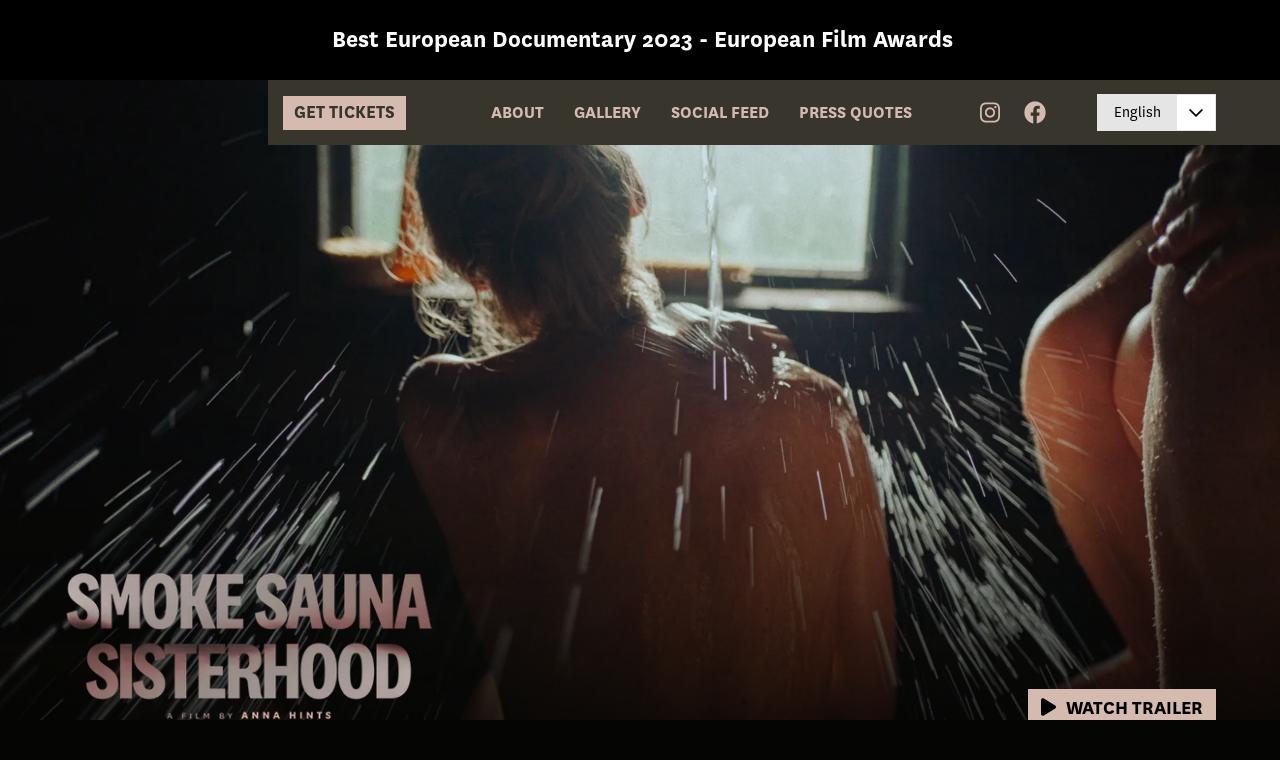

--- FILE ---
content_type: text/html
request_url: https://www.smokesaunasisterhood.com/
body_size: 32562
content:
<!DOCTYPE html><html lang="en"><head><meta name="generator" content="Scully 0.0.0">
    <meta charset="utf-8">
    <title>Smoke Sauna Sisterhood</title>
    <base href="/">
    <meta name="viewport" content="width=device-width, initial-scale=1">
    <style type="text/css">:root, :host {
  --fa-font-solid: normal 900 1em/1 "Font Awesome 6 Solid";
  --fa-font-regular: normal 400 1em/1 "Font Awesome 6 Regular";
  --fa-font-light: normal 300 1em/1 "Font Awesome 6 Light";
  --fa-font-thin: normal 100 1em/1 "Font Awesome 6 Thin";
  --fa-font-duotone: normal 900 1em/1 "Font Awesome 6 Duotone";
  --fa-font-sharp-solid: normal 900 1em/1 "Font Awesome 6 Sharp";
  --fa-font-sharp-regular: normal 400 1em/1 "Font Awesome 6 Sharp";
  --fa-font-sharp-light: normal 300 1em/1 "Font Awesome 6 Sharp";
  --fa-font-brands: normal 400 1em/1 "Font Awesome 6 Brands";
}

svg:not(:root).svg-inline--fa, svg:not(:host).svg-inline--fa {
  overflow: visible;
  box-sizing: content-box;
}

.svg-inline--fa {
  display: var(--fa-display, inline-block);
  height: 1em;
  overflow: visible;
  vertical-align: -0.125em;
}
.svg-inline--fa.fa-2xs {
  vertical-align: 0.1em;
}
.svg-inline--fa.fa-xs {
  vertical-align: 0em;
}
.svg-inline--fa.fa-sm {
  vertical-align: -0.0714285705em;
}
.svg-inline--fa.fa-lg {
  vertical-align: -0.2em;
}
.svg-inline--fa.fa-xl {
  vertical-align: -0.25em;
}
.svg-inline--fa.fa-2xl {
  vertical-align: -0.3125em;
}
.svg-inline--fa.fa-pull-left {
  margin-right: var(--fa-pull-margin, 0.3em);
  width: auto;
}
.svg-inline--fa.fa-pull-right {
  margin-left: var(--fa-pull-margin, 0.3em);
  width: auto;
}
.svg-inline--fa.fa-li {
  width: var(--fa-li-width, 2em);
  top: 0.25em;
}
.svg-inline--fa.fa-fw {
  width: var(--fa-fw-width, 1.25em);
}

.fa-layers svg.svg-inline--fa {
  bottom: 0;
  left: 0;
  margin: auto;
  position: absolute;
  right: 0;
  top: 0;
}

.fa-layers-counter, .fa-layers-text {
  display: inline-block;
  position: absolute;
  text-align: center;
}

.fa-layers {
  display: inline-block;
  height: 1em;
  position: relative;
  text-align: center;
  vertical-align: -0.125em;
  width: 1em;
}
.fa-layers svg.svg-inline--fa {
  -webkit-transform-origin: center center;
          transform-origin: center center;
}

.fa-layers-text {
  left: 50%;
  top: 50%;
  -webkit-transform: translate(-50%, -50%);
          transform: translate(-50%, -50%);
  -webkit-transform-origin: center center;
          transform-origin: center center;
}

.fa-layers-counter {
  background-color: var(--fa-counter-background-color, #ff253a);
  border-radius: var(--fa-counter-border-radius, 1em);
  box-sizing: border-box;
  color: var(--fa-inverse, #fff);
  line-height: var(--fa-counter-line-height, 1);
  max-width: var(--fa-counter-max-width, 5em);
  min-width: var(--fa-counter-min-width, 1.5em);
  overflow: hidden;
  padding: var(--fa-counter-padding, 0.25em 0.5em);
  right: var(--fa-right, 0);
  text-overflow: ellipsis;
  top: var(--fa-top, 0);
  -webkit-transform: scale(var(--fa-counter-scale, 0.25));
          transform: scale(var(--fa-counter-scale, 0.25));
  -webkit-transform-origin: top right;
          transform-origin: top right;
}

.fa-layers-bottom-right {
  bottom: var(--fa-bottom, 0);
  right: var(--fa-right, 0);
  top: auto;
  -webkit-transform: scale(var(--fa-layers-scale, 0.25));
          transform: scale(var(--fa-layers-scale, 0.25));
  -webkit-transform-origin: bottom right;
          transform-origin: bottom right;
}

.fa-layers-bottom-left {
  bottom: var(--fa-bottom, 0);
  left: var(--fa-left, 0);
  right: auto;
  top: auto;
  -webkit-transform: scale(var(--fa-layers-scale, 0.25));
          transform: scale(var(--fa-layers-scale, 0.25));
  -webkit-transform-origin: bottom left;
          transform-origin: bottom left;
}

.fa-layers-top-right {
  top: var(--fa-top, 0);
  right: var(--fa-right, 0);
  -webkit-transform: scale(var(--fa-layers-scale, 0.25));
          transform: scale(var(--fa-layers-scale, 0.25));
  -webkit-transform-origin: top right;
          transform-origin: top right;
}

.fa-layers-top-left {
  left: var(--fa-left, 0);
  right: auto;
  top: var(--fa-top, 0);
  -webkit-transform: scale(var(--fa-layers-scale, 0.25));
          transform: scale(var(--fa-layers-scale, 0.25));
  -webkit-transform-origin: top left;
          transform-origin: top left;
}

.fa-1x {
  font-size: 1em;
}

.fa-2x {
  font-size: 2em;
}

.fa-3x {
  font-size: 3em;
}

.fa-4x {
  font-size: 4em;
}

.fa-5x {
  font-size: 5em;
}

.fa-6x {
  font-size: 6em;
}

.fa-7x {
  font-size: 7em;
}

.fa-8x {
  font-size: 8em;
}

.fa-9x {
  font-size: 9em;
}

.fa-10x {
  font-size: 10em;
}

.fa-2xs {
  font-size: 0.625em;
  line-height: 0.1em;
  vertical-align: 0.225em;
}

.fa-xs {
  font-size: 0.75em;
  line-height: 0.0833333337em;
  vertical-align: 0.125em;
}

.fa-sm {
  font-size: 0.875em;
  line-height: 0.0714285718em;
  vertical-align: 0.0535714295em;
}

.fa-lg {
  font-size: 1.25em;
  line-height: 0.05em;
  vertical-align: -0.075em;
}

.fa-xl {
  font-size: 1.5em;
  line-height: 0.0416666682em;
  vertical-align: -0.125em;
}

.fa-2xl {
  font-size: 2em;
  line-height: 0.03125em;
  vertical-align: -0.1875em;
}

.fa-fw {
  text-align: center;
  width: 1.25em;
}

.fa-ul {
  list-style-type: none;
  margin-left: var(--fa-li-margin, 2.5em);
  padding-left: 0;
}
.fa-ul > li {
  position: relative;
}

.fa-li {
  left: calc(var(--fa-li-width, 2em) * -1);
  position: absolute;
  text-align: center;
  width: var(--fa-li-width, 2em);
  line-height: inherit;
}

.fa-border {
  border-color: var(--fa-border-color, #eee);
  border-radius: var(--fa-border-radius, 0.1em);
  border-style: var(--fa-border-style, solid);
  border-width: var(--fa-border-width, 0.08em);
  padding: var(--fa-border-padding, 0.2em 0.25em 0.15em);
}

.fa-pull-left {
  float: left;
  margin-right: var(--fa-pull-margin, 0.3em);
}

.fa-pull-right {
  float: right;
  margin-left: var(--fa-pull-margin, 0.3em);
}

.fa-beat {
  -webkit-animation-name: fa-beat;
          animation-name: fa-beat;
  -webkit-animation-delay: var(--fa-animation-delay, 0s);
          animation-delay: var(--fa-animation-delay, 0s);
  -webkit-animation-direction: var(--fa-animation-direction, normal);
          animation-direction: var(--fa-animation-direction, normal);
  -webkit-animation-duration: var(--fa-animation-duration, 1s);
          animation-duration: var(--fa-animation-duration, 1s);
  -webkit-animation-iteration-count: var(--fa-animation-iteration-count, infinite);
          animation-iteration-count: var(--fa-animation-iteration-count, infinite);
  -webkit-animation-timing-function: var(--fa-animation-timing, ease-in-out);
          animation-timing-function: var(--fa-animation-timing, ease-in-out);
}

.fa-bounce {
  -webkit-animation-name: fa-bounce;
          animation-name: fa-bounce;
  -webkit-animation-delay: var(--fa-animation-delay, 0s);
          animation-delay: var(--fa-animation-delay, 0s);
  -webkit-animation-direction: var(--fa-animation-direction, normal);
          animation-direction: var(--fa-animation-direction, normal);
  -webkit-animation-duration: var(--fa-animation-duration, 1s);
          animation-duration: var(--fa-animation-duration, 1s);
  -webkit-animation-iteration-count: var(--fa-animation-iteration-count, infinite);
          animation-iteration-count: var(--fa-animation-iteration-count, infinite);
  -webkit-animation-timing-function: var(--fa-animation-timing, cubic-bezier(0.28, 0.84, 0.42, 1));
          animation-timing-function: var(--fa-animation-timing, cubic-bezier(0.28, 0.84, 0.42, 1));
}

.fa-fade {
  -webkit-animation-name: fa-fade;
          animation-name: fa-fade;
  -webkit-animation-delay: var(--fa-animation-delay, 0s);
          animation-delay: var(--fa-animation-delay, 0s);
  -webkit-animation-direction: var(--fa-animation-direction, normal);
          animation-direction: var(--fa-animation-direction, normal);
  -webkit-animation-duration: var(--fa-animation-duration, 1s);
          animation-duration: var(--fa-animation-duration, 1s);
  -webkit-animation-iteration-count: var(--fa-animation-iteration-count, infinite);
          animation-iteration-count: var(--fa-animation-iteration-count, infinite);
  -webkit-animation-timing-function: var(--fa-animation-timing, cubic-bezier(0.4, 0, 0.6, 1));
          animation-timing-function: var(--fa-animation-timing, cubic-bezier(0.4, 0, 0.6, 1));
}

.fa-beat-fade {
  -webkit-animation-name: fa-beat-fade;
          animation-name: fa-beat-fade;
  -webkit-animation-delay: var(--fa-animation-delay, 0s);
          animation-delay: var(--fa-animation-delay, 0s);
  -webkit-animation-direction: var(--fa-animation-direction, normal);
          animation-direction: var(--fa-animation-direction, normal);
  -webkit-animation-duration: var(--fa-animation-duration, 1s);
          animation-duration: var(--fa-animation-duration, 1s);
  -webkit-animation-iteration-count: var(--fa-animation-iteration-count, infinite);
          animation-iteration-count: var(--fa-animation-iteration-count, infinite);
  -webkit-animation-timing-function: var(--fa-animation-timing, cubic-bezier(0.4, 0, 0.6, 1));
          animation-timing-function: var(--fa-animation-timing, cubic-bezier(0.4, 0, 0.6, 1));
}

.fa-flip {
  -webkit-animation-name: fa-flip;
          animation-name: fa-flip;
  -webkit-animation-delay: var(--fa-animation-delay, 0s);
          animation-delay: var(--fa-animation-delay, 0s);
  -webkit-animation-direction: var(--fa-animation-direction, normal);
          animation-direction: var(--fa-animation-direction, normal);
  -webkit-animation-duration: var(--fa-animation-duration, 1s);
          animation-duration: var(--fa-animation-duration, 1s);
  -webkit-animation-iteration-count: var(--fa-animation-iteration-count, infinite);
          animation-iteration-count: var(--fa-animation-iteration-count, infinite);
  -webkit-animation-timing-function: var(--fa-animation-timing, ease-in-out);
          animation-timing-function: var(--fa-animation-timing, ease-in-out);
}

.fa-shake {
  -webkit-animation-name: fa-shake;
          animation-name: fa-shake;
  -webkit-animation-delay: var(--fa-animation-delay, 0s);
          animation-delay: var(--fa-animation-delay, 0s);
  -webkit-animation-direction: var(--fa-animation-direction, normal);
          animation-direction: var(--fa-animation-direction, normal);
  -webkit-animation-duration: var(--fa-animation-duration, 1s);
          animation-duration: var(--fa-animation-duration, 1s);
  -webkit-animation-iteration-count: var(--fa-animation-iteration-count, infinite);
          animation-iteration-count: var(--fa-animation-iteration-count, infinite);
  -webkit-animation-timing-function: var(--fa-animation-timing, linear);
          animation-timing-function: var(--fa-animation-timing, linear);
}

.fa-spin {
  -webkit-animation-name: fa-spin;
          animation-name: fa-spin;
  -webkit-animation-delay: var(--fa-animation-delay, 0s);
          animation-delay: var(--fa-animation-delay, 0s);
  -webkit-animation-direction: var(--fa-animation-direction, normal);
          animation-direction: var(--fa-animation-direction, normal);
  -webkit-animation-duration: var(--fa-animation-duration, 2s);
          animation-duration: var(--fa-animation-duration, 2s);
  -webkit-animation-iteration-count: var(--fa-animation-iteration-count, infinite);
          animation-iteration-count: var(--fa-animation-iteration-count, infinite);
  -webkit-animation-timing-function: var(--fa-animation-timing, linear);
          animation-timing-function: var(--fa-animation-timing, linear);
}

.fa-spin-reverse {
  --fa-animation-direction: reverse;
}

.fa-pulse,
.fa-spin-pulse {
  -webkit-animation-name: fa-spin;
          animation-name: fa-spin;
  -webkit-animation-direction: var(--fa-animation-direction, normal);
          animation-direction: var(--fa-animation-direction, normal);
  -webkit-animation-duration: var(--fa-animation-duration, 1s);
          animation-duration: var(--fa-animation-duration, 1s);
  -webkit-animation-iteration-count: var(--fa-animation-iteration-count, infinite);
          animation-iteration-count: var(--fa-animation-iteration-count, infinite);
  -webkit-animation-timing-function: var(--fa-animation-timing, steps(8));
          animation-timing-function: var(--fa-animation-timing, steps(8));
}

@media (prefers-reduced-motion: reduce) {
  .fa-beat,
.fa-bounce,
.fa-fade,
.fa-beat-fade,
.fa-flip,
.fa-pulse,
.fa-shake,
.fa-spin,
.fa-spin-pulse {
    -webkit-animation-delay: -1ms;
            animation-delay: -1ms;
    -webkit-animation-duration: 1ms;
            animation-duration: 1ms;
    -webkit-animation-iteration-count: 1;
            animation-iteration-count: 1;
    -webkit-transition-delay: 0s;
            transition-delay: 0s;
    -webkit-transition-duration: 0s;
            transition-duration: 0s;
  }
}
@-webkit-keyframes fa-beat {
  0%, 90% {
    -webkit-transform: scale(1);
            transform: scale(1);
  }
  45% {
    -webkit-transform: scale(var(--fa-beat-scale, 1.25));
            transform: scale(var(--fa-beat-scale, 1.25));
  }
}
@keyframes fa-beat {
  0%, 90% {
    -webkit-transform: scale(1);
            transform: scale(1);
  }
  45% {
    -webkit-transform: scale(var(--fa-beat-scale, 1.25));
            transform: scale(var(--fa-beat-scale, 1.25));
  }
}
@-webkit-keyframes fa-bounce {
  0% {
    -webkit-transform: scale(1, 1) translateY(0);
            transform: scale(1, 1) translateY(0);
  }
  10% {
    -webkit-transform: scale(var(--fa-bounce-start-scale-x, 1.1), var(--fa-bounce-start-scale-y, 0.9)) translateY(0);
            transform: scale(var(--fa-bounce-start-scale-x, 1.1), var(--fa-bounce-start-scale-y, 0.9)) translateY(0);
  }
  30% {
    -webkit-transform: scale(var(--fa-bounce-jump-scale-x, 0.9), var(--fa-bounce-jump-scale-y, 1.1)) translateY(var(--fa-bounce-height, -0.5em));
            transform: scale(var(--fa-bounce-jump-scale-x, 0.9), var(--fa-bounce-jump-scale-y, 1.1)) translateY(var(--fa-bounce-height, -0.5em));
  }
  50% {
    -webkit-transform: scale(var(--fa-bounce-land-scale-x, 1.05), var(--fa-bounce-land-scale-y, 0.95)) translateY(0);
            transform: scale(var(--fa-bounce-land-scale-x, 1.05), var(--fa-bounce-land-scale-y, 0.95)) translateY(0);
  }
  57% {
    -webkit-transform: scale(1, 1) translateY(var(--fa-bounce-rebound, -0.125em));
            transform: scale(1, 1) translateY(var(--fa-bounce-rebound, -0.125em));
  }
  64% {
    -webkit-transform: scale(1, 1) translateY(0);
            transform: scale(1, 1) translateY(0);
  }
  100% {
    -webkit-transform: scale(1, 1) translateY(0);
            transform: scale(1, 1) translateY(0);
  }
}
@keyframes fa-bounce {
  0% {
    -webkit-transform: scale(1, 1) translateY(0);
            transform: scale(1, 1) translateY(0);
  }
  10% {
    -webkit-transform: scale(var(--fa-bounce-start-scale-x, 1.1), var(--fa-bounce-start-scale-y, 0.9)) translateY(0);
            transform: scale(var(--fa-bounce-start-scale-x, 1.1), var(--fa-bounce-start-scale-y, 0.9)) translateY(0);
  }
  30% {
    -webkit-transform: scale(var(--fa-bounce-jump-scale-x, 0.9), var(--fa-bounce-jump-scale-y, 1.1)) translateY(var(--fa-bounce-height, -0.5em));
            transform: scale(var(--fa-bounce-jump-scale-x, 0.9), var(--fa-bounce-jump-scale-y, 1.1)) translateY(var(--fa-bounce-height, -0.5em));
  }
  50% {
    -webkit-transform: scale(var(--fa-bounce-land-scale-x, 1.05), var(--fa-bounce-land-scale-y, 0.95)) translateY(0);
            transform: scale(var(--fa-bounce-land-scale-x, 1.05), var(--fa-bounce-land-scale-y, 0.95)) translateY(0);
  }
  57% {
    -webkit-transform: scale(1, 1) translateY(var(--fa-bounce-rebound, -0.125em));
            transform: scale(1, 1) translateY(var(--fa-bounce-rebound, -0.125em));
  }
  64% {
    -webkit-transform: scale(1, 1) translateY(0);
            transform: scale(1, 1) translateY(0);
  }
  100% {
    -webkit-transform: scale(1, 1) translateY(0);
            transform: scale(1, 1) translateY(0);
  }
}
@-webkit-keyframes fa-fade {
  50% {
    opacity: var(--fa-fade-opacity, 0.4);
  }
}
@keyframes fa-fade {
  50% {
    opacity: var(--fa-fade-opacity, 0.4);
  }
}
@-webkit-keyframes fa-beat-fade {
  0%, 100% {
    opacity: var(--fa-beat-fade-opacity, 0.4);
    -webkit-transform: scale(1);
            transform: scale(1);
  }
  50% {
    opacity: 1;
    -webkit-transform: scale(var(--fa-beat-fade-scale, 1.125));
            transform: scale(var(--fa-beat-fade-scale, 1.125));
  }
}
@keyframes fa-beat-fade {
  0%, 100% {
    opacity: var(--fa-beat-fade-opacity, 0.4);
    -webkit-transform: scale(1);
            transform: scale(1);
  }
  50% {
    opacity: 1;
    -webkit-transform: scale(var(--fa-beat-fade-scale, 1.125));
            transform: scale(var(--fa-beat-fade-scale, 1.125));
  }
}
@-webkit-keyframes fa-flip {
  50% {
    -webkit-transform: rotate3d(var(--fa-flip-x, 0), var(--fa-flip-y, 1), var(--fa-flip-z, 0), var(--fa-flip-angle, -180deg));
            transform: rotate3d(var(--fa-flip-x, 0), var(--fa-flip-y, 1), var(--fa-flip-z, 0), var(--fa-flip-angle, -180deg));
  }
}
@keyframes fa-flip {
  50% {
    -webkit-transform: rotate3d(var(--fa-flip-x, 0), var(--fa-flip-y, 1), var(--fa-flip-z, 0), var(--fa-flip-angle, -180deg));
            transform: rotate3d(var(--fa-flip-x, 0), var(--fa-flip-y, 1), var(--fa-flip-z, 0), var(--fa-flip-angle, -180deg));
  }
}
@-webkit-keyframes fa-shake {
  0% {
    -webkit-transform: rotate(-15deg);
            transform: rotate(-15deg);
  }
  4% {
    -webkit-transform: rotate(15deg);
            transform: rotate(15deg);
  }
  8%, 24% {
    -webkit-transform: rotate(-18deg);
            transform: rotate(-18deg);
  }
  12%, 28% {
    -webkit-transform: rotate(18deg);
            transform: rotate(18deg);
  }
  16% {
    -webkit-transform: rotate(-22deg);
            transform: rotate(-22deg);
  }
  20% {
    -webkit-transform: rotate(22deg);
            transform: rotate(22deg);
  }
  32% {
    -webkit-transform: rotate(-12deg);
            transform: rotate(-12deg);
  }
  36% {
    -webkit-transform: rotate(12deg);
            transform: rotate(12deg);
  }
  40%, 100% {
    -webkit-transform: rotate(0deg);
            transform: rotate(0deg);
  }
}
@keyframes fa-shake {
  0% {
    -webkit-transform: rotate(-15deg);
            transform: rotate(-15deg);
  }
  4% {
    -webkit-transform: rotate(15deg);
            transform: rotate(15deg);
  }
  8%, 24% {
    -webkit-transform: rotate(-18deg);
            transform: rotate(-18deg);
  }
  12%, 28% {
    -webkit-transform: rotate(18deg);
            transform: rotate(18deg);
  }
  16% {
    -webkit-transform: rotate(-22deg);
            transform: rotate(-22deg);
  }
  20% {
    -webkit-transform: rotate(22deg);
            transform: rotate(22deg);
  }
  32% {
    -webkit-transform: rotate(-12deg);
            transform: rotate(-12deg);
  }
  36% {
    -webkit-transform: rotate(12deg);
            transform: rotate(12deg);
  }
  40%, 100% {
    -webkit-transform: rotate(0deg);
            transform: rotate(0deg);
  }
}
@-webkit-keyframes fa-spin {
  0% {
    -webkit-transform: rotate(0deg);
            transform: rotate(0deg);
  }
  100% {
    -webkit-transform: rotate(360deg);
            transform: rotate(360deg);
  }
}
@keyframes fa-spin {
  0% {
    -webkit-transform: rotate(0deg);
            transform: rotate(0deg);
  }
  100% {
    -webkit-transform: rotate(360deg);
            transform: rotate(360deg);
  }
}
.fa-rotate-90 {
  -webkit-transform: rotate(90deg);
          transform: rotate(90deg);
}

.fa-rotate-180 {
  -webkit-transform: rotate(180deg);
          transform: rotate(180deg);
}

.fa-rotate-270 {
  -webkit-transform: rotate(270deg);
          transform: rotate(270deg);
}

.fa-flip-horizontal {
  -webkit-transform: scale(-1, 1);
          transform: scale(-1, 1);
}

.fa-flip-vertical {
  -webkit-transform: scale(1, -1);
          transform: scale(1, -1);
}

.fa-flip-both,
.fa-flip-horizontal.fa-flip-vertical {
  -webkit-transform: scale(-1, -1);
          transform: scale(-1, -1);
}

.fa-rotate-by {
  -webkit-transform: rotate(var(--fa-rotate-angle, none));
          transform: rotate(var(--fa-rotate-angle, none));
}

.fa-stack {
  display: inline-block;
  vertical-align: middle;
  height: 2em;
  position: relative;
  width: 2.5em;
}

.fa-stack-1x,
.fa-stack-2x {
  bottom: 0;
  left: 0;
  margin: auto;
  position: absolute;
  right: 0;
  top: 0;
  z-index: var(--fa-stack-z-index, auto);
}

.svg-inline--fa.fa-stack-1x {
  height: 1em;
  width: 1.25em;
}
.svg-inline--fa.fa-stack-2x {
  height: 2em;
  width: 2.5em;
}

.fa-inverse {
  color: var(--fa-inverse, #fff);
}

.sr-only,
.fa-sr-only {
  position: absolute;
  width: 1px;
  height: 1px;
  padding: 0;
  margin: -1px;
  overflow: hidden;
  clip: rect(0, 0, 0, 0);
  white-space: nowrap;
  border-width: 0;
}

.sr-only-focusable:not(:focus),
.fa-sr-only-focusable:not(:focus) {
  position: absolute;
  width: 1px;
  height: 1px;
  padding: 0;
  margin: -1px;
  overflow: hidden;
  clip: rect(0, 0, 0, 0);
  white-space: nowrap;
  border-width: 0;
}

.svg-inline--fa .fa-primary {
  fill: var(--fa-primary-color, currentColor);
  opacity: var(--fa-primary-opacity, 1);
}

.svg-inline--fa .fa-secondary {
  fill: var(--fa-secondary-color, currentColor);
  opacity: var(--fa-secondary-opacity, 0.4);
}

.svg-inline--fa.fa-swap-opacity .fa-primary {
  opacity: var(--fa-secondary-opacity, 0.4);
}

.svg-inline--fa.fa-swap-opacity .fa-secondary {
  opacity: var(--fa-primary-opacity, 1);
}

.svg-inline--fa mask .fa-primary,
.svg-inline--fa mask .fa-secondary {
  fill: black;
}

.fad.fa-inverse,
.fa-duotone.fa-inverse {
  color: var(--fa-inverse, #fff);
}</style><link rel="icon" type="image/x-icon" href="https://img.usheru.com/[base64]">
    <link rel="preconnect" href="https://img.usheru.com">
  <style>@charset "UTF-8";:root{--brandColor:#ffffff;--textColor:#ffffff;--backgroundColor:#050503;--secondaryColor:transparent;--borderRadius:0px;--carousel-arrow-color:#ffffff;--brandColor-contrast:#000000;--brandColor-hover:#c39f8e;--backgroundColor-contrast:black;--backgroundColor-hover:#e5e5e5}@font-face{font-family:mainfont;font-display:swap;src:url(https://cdnstatic.usheru.com/fonts/National-Book.otf) format("opentype");font-weight:400}@font-face{font-family:mainfont;font-display:swap;src:url(https://cdnstatic.usheru.com/fonts/National-Bold.otf) format("opentype");font-weight:700}body{margin-top:0!important;background-color:var(--backgroundColor)!important;font-family:mainfont,Helvetica,sans-serif}:root{--surface-a:#ffffff;--surface-b:#f8f9fa;--surface-c:#e9ecef;--surface-d:#dee2e6;--surface-e:#ffffff;--surface-f:#ffffff;--text-color:#495057;--text-color-secondary:#6c757d;--primary-color:#2196F3;--primary-color-text:#ffffff;--font-family:-apple-system, BlinkMacSystemFont, Segoe UI, Roboto, Helvetica, Arial, sans-serif, Apple Color Emoji, Segoe UI Emoji, Segoe UI Symbol;--surface-0:#ffffff;--surface-50:#FAFAFA;--surface-100:#F5F5F5;--surface-200:#EEEEEE;--surface-300:#E0E0E0;--surface-400:#BDBDBD;--surface-500:#9E9E9E;--surface-600:#757575;--surface-700:#616161;--surface-800:#424242;--surface-900:#212121;--gray-50:#FAFAFA;--gray-100:#F5F5F5;--gray-200:#EEEEEE;--gray-300:#E0E0E0;--gray-400:#BDBDBD;--gray-500:#9E9E9E;--gray-600:#757575;--gray-700:#616161;--gray-800:#424242;--gray-900:#212121;--content-padding:1rem;--inline-spacing:.5rem;--border-radius:3px;--surface-ground:#f8f9fa;--surface-section:#ffffff;--surface-card:#ffffff;--surface-overlay:#ffffff;--surface-border:#dee2e6;--surface-hover:#e9ecef;--maskbg:rgba(0, 0, 0, .4);--highlight-bg:#E3F2FD;--highlight-text-color:#495057;--focus-ring:0 0 0 .2rem #a6d5fa;color-scheme:light}*{box-sizing:border-box}:root{--blue-50:#f4fafe;--blue-100:#cae6fc;--blue-200:#a0d2fa;--blue-300:#75bef8;--blue-400:#4baaf5;--blue-500:#2196f3;--blue-600:#1c80cf;--blue-700:#1769aa;--blue-800:#125386;--blue-900:#0d3c61;--green-50:#f6fbf6;--green-100:#d4ecd5;--green-200:#b2ddb4;--green-300:#90cd93;--green-400:#6ebe71;--green-500:#4caf50;--green-600:#419544;--green-700:#357b38;--green-800:#2a602c;--green-900:#1e4620;--yellow-50:#fffcf5;--yellow-100:#fef0cd;--yellow-200:#fde4a5;--yellow-300:#fdd87d;--yellow-400:#fccc55;--yellow-500:#fbc02d;--yellow-600:#d5a326;--yellow-700:#b08620;--yellow-800:#8a6a19;--yellow-900:#644d12;--cyan-50:#f2fcfd;--cyan-100:#c2eff5;--cyan-200:#91e2ed;--cyan-300:#61d5e4;--cyan-400:#30c9dc;--cyan-500:#00bcd4;--cyan-600:#00a0b4;--cyan-700:#008494;--cyan-800:#006775;--cyan-900:#004b55;--pink-50:#fef4f7;--pink-100:#fac9da;--pink-200:#f69ebc;--pink-300:#f1749e;--pink-400:#ed4981;--pink-500:#e91e63;--pink-600:#c61a54;--pink-700:#a31545;--pink-800:#801136;--pink-900:#5d0c28;--indigo-50:#f5f6fb;--indigo-100:#d1d5ed;--indigo-200:#acb4df;--indigo-300:#8893d1;--indigo-400:#6372c3;--indigo-500:#3f51b5;--indigo-600:#36459a;--indigo-700:#2c397f;--indigo-800:#232d64;--indigo-900:#192048;--teal-50:#f2faf9;--teal-100:#c2e6e2;--teal-200:#91d2cc;--teal-300:#61beb5;--teal-400:#30aa9f;--teal-500:#009688;--teal-600:#008074;--teal-700:#00695f;--teal-800:#00534b;--teal-900:#003c36;--orange-50:#fff8f2;--orange-100:#fde0c2;--orange-200:#fbc791;--orange-300:#f9ae61;--orange-400:#f79530;--orange-500:#f57c00;--orange-600:#d06900;--orange-700:#ac5700;--orange-800:#874400;--orange-900:#623200;--bluegray-50:#f7f9f9;--bluegray-100:#d9e0e3;--bluegray-200:#bbc7cd;--bluegray-300:#9caeb7;--bluegray-400:#7e96a1;--bluegray-500:#607d8b;--bluegray-600:#526a76;--bluegray-700:#435861;--bluegray-800:#35454c;--bluegray-900:#263238;--purple-50:#faf4fb;--purple-100:#e7cbec;--purple-200:#d4a2dd;--purple-300:#c279ce;--purple-400:#af50bf;--purple-500:#9c27b0;--purple-600:#852196;--purple-700:#6d1b7b;--purple-800:#561561;--purple-900:#3e1046;--red-50:#fff5f5;--red-100:#ffd1ce;--red-200:#ffada7;--red-300:#ff8980;--red-400:#ff6459;--red-500:#ff4032;--red-600:#d9362b;--red-700:#b32d23;--red-800:#8c231c;--red-900:#661a14;--primary-50:#f4fafe;--primary-100:#cae6fc;--primary-200:#a0d2fa;--primary-300:#75bef8;--primary-400:#4baaf5;--primary-500:#2196f3;--primary-600:#1c80cf;--primary-700:#1769aa;--primary-800:#125386;--primary-900:#0d3c61}body{margin:80px 0 0;overflow-x:hidden;line-height:1.2;background:none;background-attachment:fixed;background-repeat:no-repeat;background-size:contain}@media (min-width: 992px){body{background-size:cover}}:root{--ease1:cubic-bezier(.246, .75, .187, 1);--ease2:cubic-bezier(.19, 1, .22, 1);--ease3:cubic-bezier(1, 0, 0, 1)}body{margin:80px 0 0;overflow-x:hidden}@media (min-width: 992px){body{margin-top:80px}}body *{outline:none}</style><link rel="stylesheet" href="styles.a7f85f4fe07ec296.css" media="all" onload="this.media='all'"><noscript><link rel="stylesheet" href="styles.a7f85f4fe07ec296.css"></noscript><style>.header-span[_ngcontent-ynl-c146]{height:80px}#search-component[_ngcontent-ynl-c146]{display:block}#search-component[_ngcontent-ynl-c146]   .search-toggler[_ngcontent-ynl-c146]{display:flex;justify-content:center;width:15px}[_nghost-ynl-c146]  #search-component .p-autocomplete input{width:100%}#header[_ngcontent-ynl-c146]{position:relative;justify-content:space-between}#header[_ngcontent-ynl-c146]   .nav-logo[_ngcontent-ynl-c146]{position:initial;left:initial;right:initial}#header[_ngcontent-ynl-c146]   .header-items[_ngcontent-ynl-c146]{position:relative;width:90%;height:80px;display:flex;flex-flow:row;justify-content:space-between;align-items:center;float:right}@media (min-width: 992px){#header[_ngcontent-ynl-c146]   .header-items[_ngcontent-ynl-c146] > *[_ngcontent-ynl-c146]{margin-left:20px}}#header[_ngcontent-ynl-c146]   .header-items[_ngcontent-ynl-c146] > *[_ngcontent-ynl-c146]:first-child{margin-left:0}#header[_ngcontent-ynl-c146]   .header-items[_ngcontent-ynl-c146]{display:inline-flex;float:right;width:auto}#header[_ngcontent-ynl-c146]   .nav-item[_ngcontent-ynl-c146]   .sub-menu[_ngcontent-ynl-c146]{display:none;position:absolute;min-width:140px;margin-left:0;padding-top:8px;background:transparent;white-space:nowrap}#header[_ngcontent-ynl-c146]   .nav-item[_ngcontent-ynl-c146]   .sub-menu[_ngcontent-ynl-c146]   .sub-menu-items[_ngcontent-ynl-c146]{background-color:var(--backgroundColor);box-shadow:0 3px 6px #00000029!important}#header[_ngcontent-ynl-c146]   .nav-item[_ngcontent-ynl-c146]   .sub-menu[_ngcontent-ynl-c146]   .nav-item[_ngcontent-ynl-c146]{padding:0}#header[_ngcontent-ynl-c146]   .nav-item[_ngcontent-ynl-c146]   .sub-menu[_ngcontent-ynl-c146]   .nav-item[_ngcontent-ynl-c146]:active, #header[_ngcontent-ynl-c146]   .nav-item[_ngcontent-ynl-c146]   .sub-menu[_ngcontent-ynl-c146]   .nav-item[_ngcontent-ynl-c146]:hover{background-color:transparent}#header[_ngcontent-ynl-c146]   .nav-item[_ngcontent-ynl-c146]   .sub-menu[_ngcontent-ynl-c146]   .nav-item[_ngcontent-ynl-c146]   .nav-link[_ngcontent-ynl-c146]{display:block;height:100%;width:100%;padding:15px 10px;border:none}#header[_ngcontent-ynl-c146]   .nav-item[_ngcontent-ynl-c146]   .sub-menu[_ngcontent-ynl-c146]   .nav-item[_ngcontent-ynl-c146]   .nav-link[_ngcontent-ynl-c146]:active, #header[_ngcontent-ynl-c146]   .nav-item[_ngcontent-ynl-c146]   .sub-menu[_ngcontent-ynl-c146]   .nav-item[_ngcontent-ynl-c146]   .nav-link[_ngcontent-ynl-c146]:hover{color:var(--brandColor);background-color:transparent}#header[_ngcontent-ynl-c146]   .nav-item[_ngcontent-ynl-c146]:hover, #header[_ngcontent-ynl-c146]   .nav-item[_ngcontent-ynl-c146]:focus{color:var(--brandColor);text-decoration:initial}#header[_ngcontent-ynl-c146]   .nav-item[_ngcontent-ynl-c146]:hover   .sub-menu[_ngcontent-ynl-c146], #header[_ngcontent-ynl-c146]   .nav-item[_ngcontent-ynl-c146]:focus   .sub-menu[_ngcontent-ynl-c146]{display:block}#header[_ngcontent-ynl-c146]   .nav-link[_ngcontent-ynl-c146]:not(.nav-logo):hover{border-bottom:none}#header[_ngcontent-ynl-c146]   .nav-link[_ngcontent-ynl-c146]:not(.nav-logo).active{color:var(--brandColor);text-decoration:none;border-bottom:none}#header[_ngcontent-ynl-c146]   .search-header-wrap[_ngcontent-ynl-c146]{position:absolute;top:50%;left:0;width:calc(100% - 38px);height:80px;transform:translateY(-50%);transition:clip-path .6s ease-out}#header[_ngcontent-ynl-c146]   .search-header-wrap.clip[_ngcontent-ynl-c146]{clip-path:inset(0 0 0 0)}#header[_ngcontent-ynl-c146]   .search-header-wrap.hideClip[_ngcontent-ynl-c146]{clip-path:inset(0 0 0 100%)}#header[_ngcontent-ynl-c146]   #autocomplete-movie-header[_ngcontent-ynl-c146]{position:absolute;top:50%;left:0;width:100%;transform:translateY(-50%);transition:margin .4s ease-in-out}#header[_ngcontent-ynl-c146]   .nav-socialLinks[_ngcontent-ynl-c146]{margin-left:15px}.header-links[_ngcontent-ynl-c146]{display:flex;align-items:center}.header-links[_ngcontent-ynl-c146]   div[_ngcontent-ynl-c146]{margin-left:10px}#header-sm[_ngcontent-ynl-c146]{justify-content:space-between}#header-sm[_ngcontent-ynl-c146]   .wrap[_ngcontent-ynl-c146]{display:flex;justify-content:space-between;width:100%;padding:0 5%}#header-sm[_ngcontent-ynl-c146]   .header-items[_ngcontent-ynl-c146]{height:80px;display:flex;flex-flow:row;justify-content:flex-end;align-items:center}#header-sm[_ngcontent-ynl-c146]   .header-items[_ngcontent-ynl-c146] > *[_ngcontent-ynl-c146]:first-child{margin-left:0}#header-sm[_ngcontent-ynl-c146]   #logo[_ngcontent-ynl-c146]{max-width:auto}#header-sm[_ngcontent-ynl-c146]   .header-collapse-items[_ngcontent-ynl-c146]{position:absolute;top:0;left:0;z-index:1;width:100%;min-height:100vh;height:100vh;padding-top:80px;background:var(--backgroundColor);overflow:auto;margin-top:-100vh;transition:margin-top .4s ease-in-out}#header-sm[_ngcontent-ynl-c146]   .header-collapse-items.collapsed[_ngcontent-ynl-c146]{margin-top:0}#header-sm[_ngcontent-ynl-c146]   .header-collapse-items[_ngcontent-ynl-c146] > ul[_ngcontent-ynl-c146]{display:flex;flex-flow:column nowrap}#header-sm[_ngcontent-ynl-c146]   .header-collapse-items[_ngcontent-ynl-c146] > ul[_ngcontent-ynl-c146]   li[_ngcontent-ynl-c146]{display:flex;justify-content:center;align-items:center;text-align:center;transition:background-color .2s}#header-sm[_ngcontent-ynl-c146]   .header-collapse-items[_ngcontent-ynl-c146] > ul[_ngcontent-ynl-c146]   li.isParentItem[_ngcontent-ynl-c146]{display:none}#header-sm[_ngcontent-ynl-c146]   .header-collapse-items[_ngcontent-ynl-c146]   .search-collapse[_ngcontent-ynl-c146]{position:relative}#header-sm[_ngcontent-ynl-c146]   .header-collapse-items[_ngcontent-ynl-c146]   .search-collapse[_ngcontent-ynl-c146]   .autocomplete-movie-collapse-icon[_ngcontent-ynl-c146]{position:absolute;top:50%;left:75%;transform:translateY(-50%)}#header-sm[_ngcontent-ynl-c146]   .header-collapse-items[_ngcontent-ynl-c146]   #autocomplete-movie-collapse[_ngcontent-ynl-c146]{width:60%;border-bottom:1px solid black}#header-sm[_ngcontent-ynl-c146]   .header-collapse-items[_ngcontent-ynl-c146]   #autocomplete-movie-collapse[_ngcontent-ynl-c146]  *{border:none;background:transparent}#header-sm[_ngcontent-ynl-c146]   #autocomplete-movie-header-sm[_ngcontent-ynl-c146]{transition:flex .4s ease-in-out,opacity .4s ease-in-out;flex:0;opacity:0}#header-sm[_ngcontent-ynl-c146]   #autocomplete-movie-header-sm.activeSearch[_ngcontent-ynl-c146]{flex:1;opacity:1}#header[_ngcontent-ynl-c146]   .nav-logo[_ngcontent-ynl-c146]   img[_ngcontent-ynl-c146]{height:60px}#header-sm[_ngcontent-ynl-c146]   .nav-logo[_ngcontent-ynl-c146]   img[_ngcontent-ynl-c146]{max-width:initial;max-height:70px}#header-sm[_ngcontent-ynl-c146]   .nav-logo[_ngcontent-ynl-c146]{height:80px}#header[_ngcontent-ynl-c146], #header-sm[_ngcontent-ynl-c146]{display:flex;width:90%}#header[_ngcontent-ynl-c146]   .nav-logo.nav-logo-inside[_ngcontent-ynl-c146], #header-sm[_ngcontent-ynl-c146]   .nav-logo.nav-logo-inside[_ngcontent-ynl-c146]{display:none}#header[_ngcontent-ynl-c146]   .nav-item[_ngcontent-ynl-c146], #header-sm[_ngcontent-ynl-c146]   .nav-item[_ngcontent-ynl-c146]{position:relative;padding:0 10px}#header[_ngcontent-ynl-c146]   .nav-item[_ngcontent-ynl-c146]   .nav-link[_ngcontent-ynl-c146], #header-sm[_ngcontent-ynl-c146]   .nav-item[_ngcontent-ynl-c146]   .nav-link[_ngcontent-ynl-c146]{padding:0;transition:.4s ease-in;font-size:1rem;letter-spacing:0;font-weight:700;cursor:pointer}@media (min-width: 992px){#header[_ngcontent-ynl-c146]   .nav-item[_ngcontent-ynl-c146]   .nav-link[_ngcontent-ynl-c146], #header-sm[_ngcontent-ynl-c146]   .nav-item[_ngcontent-ynl-c146]   .nav-link[_ngcontent-ynl-c146]{font-size:1rem}}#header[_ngcontent-ynl-c146]   .nav-logo[_ngcontent-ynl-c146], #header-sm[_ngcontent-ynl-c146]   .nav-logo[_ngcontent-ynl-c146]{display:flex;align-items:center;justify-content:center;margin:0}@media (min-width: 992px){#header[_ngcontent-ynl-c146]   .nav-logo[_ngcontent-ynl-c146], #header-sm[_ngcontent-ynl-c146]   .nav-logo[_ngcontent-ynl-c146]{justify-content:flex-start}}#header[_ngcontent-ynl-c146]   button[_ngcontent-ynl-c146], #header-sm[_ngcontent-ynl-c146]   button[_ngcontent-ynl-c146]{background:transparent;border:none;transition:transform .4s ease-in;cursor:pointer;color:var(--textColor)}#header[_ngcontent-ynl-c146]   button[_ngcontent-ynl-c146]:hover, #header[_ngcontent-ynl-c146]   button[_ngcontent-ynl-c146]:focus, #header-sm[_ngcontent-ynl-c146]   button[_ngcontent-ynl-c146]:hover, #header-sm[_ngcontent-ynl-c146]   button[_ngcontent-ynl-c146]:focus{outline:none}#header[_ngcontent-ynl-c146]   button.navbar-toggler[_ngcontent-ynl-c146], #header-sm[_ngcontent-ynl-c146]   button.navbar-toggler[_ngcontent-ynl-c146]{z-index:3;font-size:20px;margin-left:10px}#header[_ngcontent-ynl-c146]   button[_ngcontent-ynl-c146]   .navbar-toggler-icon[_ngcontent-ynl-c146], #header-sm[_ngcontent-ynl-c146]   button[_ngcontent-ynl-c146]   .navbar-toggler-icon[_ngcontent-ynl-c146]{height:auto;width:1.2em}#header[_ngcontent-ynl-c146]   .nav-link[_ngcontent-ynl-c146], #header-sm[_ngcontent-ynl-c146]   .nav-link[_ngcontent-ynl-c146]{text-decoration:none;color:var(--textColor);text-transform:capitalize}#header[_ngcontent-ynl-c146]   ul[_ngcontent-ynl-c146], #header[_ngcontent-ynl-c146]   li[_ngcontent-ynl-c146], #header-sm[_ngcontent-ynl-c146]   ul[_ngcontent-ynl-c146], #header-sm[_ngcontent-ynl-c146]   li[_ngcontent-ynl-c146]{margin:0;padding:0;list-style:none}#header[_ngcontent-ynl-c146]{display:none;align-items:center}#header[_ngcontent-ynl-c146]   .login-container[_ngcontent-ynl-c146]{margin-left:50px}#header-sm[_ngcontent-ynl-c146]   .nav-item[_ngcontent-ynl-c146]{padding:20px 0}@media all and (min-width: 992px){#header[_ngcontent-ynl-c146]{display:flex}#header-sm[_ngcontent-ynl-c146]{display:none}}.header-wrapper[_ngcontent-ynl-c146]{display:flex;flex-wrap:wrap;justify-content:center;position:fixed;top:0;left:0;width:100%;z-index:501;height:80px;background-color:var(--backgroundColor)}@media (min-width: 992px){.header-wrapper[_ngcontent-ynl-c146]{height:80px}}@media (max-width: 991px){.header-wrapper.noCollapsed[_ngcontent-ynl-c146]{position:fixed!important}}[_nghost-ynl-c146]  .login-container .p-menu{width:auto}[_nghost-ynl-c146]  .login-container .p-menuitem-text{font-size:12px}[_nghost-ynl-c146]  #header-sm ush-search-movie .search-movie-wrapper{justify-content:center}[_nghost-ynl-c146]  #header-sm ush-search-movie .search-movie-wrapper .search-autocomplete-wrap{opacity:0;position:static}[_nghost-ynl-c146]  #header-sm ush-search-movie .search-movie-wrapper .search-autocomplete-wrap.active{opacity:1}[_nghost-ynl-c146]  #header-sm ush-search-movie .search-movie-wrapper input{width:100%}[_nghost-ynl-c146]  #header-sm ush-search-movie .search-movie-wrapper fa-icon{color:var(--textColor)}.login-btn[_ngcontent-ynl-c146]{min-width:0;width:2rem}#header-sm.header-sm-branded-page[_ngcontent-ynl-c146]{position:relative;margin-top:0}#header-sm.header-sm-branded-page[_ngcontent-ynl-c146]   .nav-logo[_ngcontent-ynl-c146]{z-index:0}#header-sm.header-sm-branded-page[_ngcontent-ynl-c146]   .header-items[_ngcontent-ynl-c146]{height:auto}#header-sm.header-sm-branded-page[_ngcontent-ynl-c146]   .header-items[_ngcontent-ynl-c146]   .navbar-toggler[_ngcontent-ynl-c146]{position:fixed;left:5%}#header-sm.header-sm-branded-page[_ngcontent-ynl-c146]   .header-collapse-items[_ngcontent-ynl-c146]{margin-left:-100vw;margin-top:0;position:fixed;width:max-content;padding-left:7%;padding-right:7%;background:#333333;transition:margin-left .4s ease-in-out}#header-sm.header-sm-branded-page[_ngcontent-ynl-c146]   .header-collapse-items[_ngcontent-ynl-c146]   ul[_ngcontent-ynl-c146]   li[_ngcontent-ynl-c146]{color:#000;text-transform:uppercase;justify-content:flex-start;height:auto;padding:20px 0}#header-sm.header-sm-branded-page[_ngcontent-ynl-c146]   .header-collapse-items[_ngcontent-ynl-c146]   ul[_ngcontent-ynl-c146]   li[_ngcontent-ynl-c146]   a[_ngcontent-ynl-c146]{color:#000;cursor:pointer}#header-sm.header-sm-branded-page[_ngcontent-ynl-c146]   .header-collapse-items[_ngcontent-ynl-c146]   .menu-toggler[_ngcontent-ynl-c146]{max-width:50vw;border:2px solid black;padding:8px 15px}#header-sm.header-sm-branded-page[_ngcontent-ynl-c146]   .header-collapse-items.collapsed[_ngcontent-ynl-c146]{margin-left:0}#header-sm.header-sm-branded-page[_ngcontent-ynl-c146]   .header-movie-menu[_ngcontent-ynl-c146]{z-index:1;background:var(--brandColor)}#header-sm.header-sm-branded-page[_ngcontent-ynl-c146]   .header-movie-menu[_ngcontent-ynl-c146]   li[_ngcontent-ynl-c146]{color:#000}#header-sm.header-sm-branded-page[_ngcontent-ynl-c146]   .header-movie-menu[_ngcontent-ynl-c146]   li[_ngcontent-ynl-c146]   a[_ngcontent-ynl-c146]{font-weight:700;color:#000}#header-sm.header-sm-branded-page[_ngcontent-ynl-c146]   .header-movie-menu[_ngcontent-ynl-c146]   .active[_ngcontent-ynl-c146]   a[_ngcontent-ynl-c146]{color:#fff}#header-sm.header-sm-branded-page[_ngcontent-ynl-c146]   .header-movie-menu[_ngcontent-ynl-c146]   .menu-toggler[_ngcontent-ynl-c146]{border-color:#000}ush-search-movie[_ngcontent-ynl-c146]  .search-header fa-icon{color:var(--textColor)}.hidden[_ngcontent-ynl-c146]{display:none!important}#branded-page-header[_ngcontent-ynl-c146]   .header-wrapper[_ngcontent-ynl-c146]{z-index:501}</style><style>footer{display:flex;flex-flow:row wrap;padding:0;text-align:center;transition:background-color 1s ease-in;margin:0}#footer-container{display:flex;flex-direction:column}#footer,#footer ul.footer-menu{column-gap:20px}#footer ul.footer-menu{row-gap:20px}.footer-wrapper{background-color:var(--backgroundColor);display:flex;align-items:center}#footer{width:90%;max-width:1700px;margin:0 auto;display:flex;position:initial;align-items:center;justify-content:center;padding-top:initial;font-size:1rem}@media (min-width: 768px){#footer{justify-content:space-between}}#footer .footer-logo{display:flex;justify-content:center}@media all and (min-width: 768px){#footer .footer-logo{justify-content:flex-start}}@media screen and (min-width: 768px){#footer ul.footer-menu{justify-content:center}}@media all and (min-width: 992px){#footer ul.footer-menu{display:flex;flex-flow:row wrap;justify-content:space-around;align-items:center;height:100%}}@media all and (max-width: 991px){#footer>*{justify-content:space-between}}#footer,#footer i,#footer a{color:var(--textColor)}#footer>*{padding-bottom:20px;flex-shrink:.6}#footer ul,#footer ul li{margin:0;padding:0;list-style:none}#footer .footer-menu{display:flex;flex-flow:row wrap;justify-content:space-around;align-items:center;height:100%}@media screen and (min-width: 768px){#footer .footer-menu{justify-content:flex-end}}#footer li a:not(.social-link){display:block;width:max-content;margin:0 auto}#footer .footer-menu a{width:max-content}#footer .footer-menu a:hover .border{transform:scaleX(1)}#footer .footer-menu a .border{width:100%;height:2px;border-radius:var(--borderRadius);transform:scaleX(0);transition:.4s transform;background-color:#f5f5f5}#footer .footer-menu{margin:auto 0}#footer .footer-menu>*{flex:1 1}#footer .footer-menu>*:last-child{margin-right:0}@media all and (min-width: 992px){#footer .footer-menu>*{margin-right:0}}@media all and (max-width: 575px){#footer .footer-menu{margin:0}}#footer .footer-icon{height:50px}#langSelect{margin-top:-5px;font-size:1rem}ush-social-links fa-icon{display:flex;justify-content:center;align-items:center;color:var(--textColor);width:45px;height:45px;border-radius:50%;transition:.4s border-color;border:2px solid var(--brandColor);font-size:18px}.footer-right{justify-content:space-between}@media all and (min-width: 992px){.footer-right{justify-content:flex-end}}#footer-subscribe-form{margin:20px auto;padding:10px 0 0;width:100%}@media (min-width: 992px){#footer-subscribe-form{max-width:1700px}}#footer-subscribe-form ush-showtime-streaming-subscribe .subscribe-form{margin:0;border-radius:0}@media (min-width: 992px){#footer-subscribe-form ush-showtime-streaming-subscribe .subscribe-form-content{display:flex}#footer-subscribe-form ush-showtime-streaming-subscribe .subscribe-form-content .subscribe-title{max-width:50%;text-align:center}}ush-movie-detail-page ush-video-thumnail .load-more-movie-detail{bottom:10%!important;right:0!important}.footer-icon{height:40px}ush-social-links{width:auto}#footer ush-social-links .social-links{justify-content:flex-start}.footer-menu-wrap{position:initial;width:initial;margin:initial}@media (max-width: 991px){.footer-menu-wrap{position:initial;width:initial;margin:initial}}ush-usheru-logo{width:initial;margin:initial}@media (min-width: 992px){#footer>*{font-size:1rem;width:auto}}
</style><style>#modal-image-container[_ngcontent-ynl-c142]{position:fixed;z-index:1000;top:0;left:0;display:flex;justify-content:center;align-items:center;width:100vw;height:100vh;padding:5%;background-color:#000c}#modal-image-container[_ngcontent-ynl-c142]   .btn-close[_ngcontent-ynl-c142], #modal-image-container[_ngcontent-ynl-c142]   .btn-download[_ngcontent-ynl-c142]{position:absolute;top:15px;right:35px;color:#f1f1f1;font-size:40px;font-weight:700;transition:.3s}#modal-image-container[_ngcontent-ynl-c142]   .btn-close[_ngcontent-ynl-c142]:hover, #modal-image-container[_ngcontent-ynl-c142]   .btn-close[_ngcontent-ynl-c142]:focus, #modal-image-container[_ngcontent-ynl-c142]   .btn-download[_ngcontent-ynl-c142]:hover, #modal-image-container[_ngcontent-ynl-c142]   .btn-download[_ngcontent-ynl-c142]:focus{color:#bbb;text-decoration:none;cursor:pointer}#modal-image-container[_ngcontent-ynl-c142]   i[_ngcontent-ynl-c142]{font-size:30px}#modal-image-container[_ngcontent-ynl-c142]   .btn-download[_ngcontent-ynl-c142]{top:initial;bottom:15px;font-size:16px;font-weight:400}#modal-image-container[_ngcontent-ynl-c142]   picture[_ngcontent-ynl-c142]{display:flex;align-items:center;justify-content:center}#modal-image-container[_ngcontent-ynl-c142]   img[_ngcontent-ynl-c142]{display:block;margin:0 auto;height:100%;width:auto}#modal-image-container.portrait[_ngcontent-ynl-c142]   img[_ngcontent-ynl-c142]{width:100%;height:auto}@media screen and (min-aspect-ratio: 2/3){#modal-image-container.portrait[_ngcontent-ynl-c142]   img[_ngcontent-ynl-c142]{width:auto;height:100%}}#modal-image-container.landscape[_ngcontent-ynl-c142]   img[_ngcontent-ynl-c142]{width:100%;height:-moz-fit-content;height:fit-content}@media screen and (min-aspect-ratio: 16/9){#modal-image-container.landscape[_ngcontent-ynl-c142]   img[_ngcontent-ynl-c142]{width:auto;height:100%}}</style><style>.video-container[_ngcontent-ynl-c148]{position:fixed;z-index:600;top:0;left:0;background-color:var(--backgroundColor)}.video-container[_ngcontent-ynl-c148], .video-container[_ngcontent-ynl-c148]   iframe[_ngcontent-ynl-c148]{width:100vw;height:100vh}.video-container[_ngcontent-ynl-c148]   ush-video[_ngcontent-ynl-c148]{width:100%}.ctrl-close[_ngcontent-ynl-c148]{position:fixed;z-index:601;top:3%;right:3%;width:60px;height:60px;color:#fff;background-color:#000;cursor:pointer;transform:scale(1);transition:.3s transform ease-in}.ctrl-close[_ngcontent-ynl-c148]:before, .ctrl-close[_ngcontent-ynl-c148]:after{position:absolute;top:50%;left:50%;transform:translate(-50%,-50%);content:"";width:50px;height:2px;background-color:#fff}.ctrl-close[_ngcontent-ynl-c148]:before{transform:translate(-50%,-50%) rotate(45deg)}.ctrl-close[_ngcontent-ynl-c148]:after{transform:translate(-50%,-50%) rotate(-45deg)}.ctrl-close[_ngcontent-ynl-c148]:hover{transform:scale(1.3)}[_nghost-ynl-c148]  iframe{width:100%!important;height:100%!important;border:0}.ytPlayerWrap[_ngcontent-ynl-c148]{width:100%;height:100%}</style><style>.cookie-consent-popup-container[_ngcontent-ynl-c150]{position:fixed;bottom:0;right:0;z-index:2500;min-height:350px;max-width:550px;background-color:#fff;color:#000;padding:50px;box-shadow:1px 1px 15px 8px gray}@media all and (max-width: 768px){.cookie-consent-popup-container[_ngcontent-ynl-c150]{width:100%;min-height:350px;padding:30px;overflow-y:auto}}.cookie-consent-popup-container[_ngcontent-ynl-c150]   .cookie-consent-popup-title[_ngcontent-ynl-c150]{font-size:2.5em;margin-bottom:20px}@media all and (max-width: 768px){.cookie-consent-popup-container[_ngcontent-ynl-c150]   .cookie-consent-popup-title[_ngcontent-ynl-c150]{font-size:1.75em}}.cookie-consent-popup-container[_ngcontent-ynl-c150]   .cookie-consent-popup-message[_ngcontent-ynl-c150]{font-size:1.2em;margin-bottom:30px}@media all and (max-width: 768px){.cookie-consent-popup-container[_ngcontent-ynl-c150]   .cookie-consent-popup-message[_ngcontent-ynl-c150]{font-size:1em}}.cookie-consent-popup-container[_ngcontent-ynl-c150]   .cookie-consent-popup-accept[_ngcontent-ynl-c150]{height:60px;display:flex;align-items:center;margin-bottom:20px;white-space:nowrap}.cookie-consent-popup-container[_ngcontent-ynl-c150]   .cookie-consent-popup-accept[_ngcontent-ynl-c150]   p[_ngcontent-ynl-c150]{border-radius:30px;padding-right:20px;padding-left:20px;height:60px;display:flex;align-items:center;background-color:#000;color:#fff;text-transform:uppercase;cursor:pointer}@media screen and (min-width: 576px){.cookie-consent-popup-container[_ngcontent-ynl-c150]   .cookie-consent-popup-accept[_ngcontent-ynl-c150]   p[_ngcontent-ynl-c150]{padding-right:50px;padding-left:50px}}.cookie-consent-popup-container[_ngcontent-ynl-c150]   .cookie-consent-popup-customize[_ngcontent-ynl-c150]   a[_ngcontent-ynl-c150]{text-transform:lowercase;text-decoration:underline;cursor:pointer}.cookie-settings-content[_ngcontent-ynl-c150]   .cookie-settings-msg[_ngcontent-ynl-c150]{margin-bottom:20px;color:#6c757d}.cookie-settings-content[_ngcontent-ynl-c150]   .cookie-settings-options[_ngcontent-ynl-c150]{display:flex;flex-direction:column}.cookie-settings-content[_ngcontent-ynl-c150]   .cookie-settings-options[_ngcontent-ynl-c150]   .cookie-setting-option[_ngcontent-ynl-c150]{display:flex;align-items:center;justify-content:space-between}.cookie-settings-content[_ngcontent-ynl-c150]   .cookie-settings-options[_ngcontent-ynl-c150]   .cookie-setting-option.highlight[_ngcontent-ynl-c150]{background-color:#e5e5e5;padding:5px 10px;margin:10px 0;border-radius:10px}.cookie-settings-content[_ngcontent-ynl-c150]   .cookie-settings-options[_ngcontent-ynl-c150]   .tooltip-icon[_ngcontent-ynl-c150]{font-size:1.2rem;margin-left:10px}@media (min-width: 768px){.cookie-settings-content[_ngcontent-ynl-c150]   .cookie-settings-options[_ngcontent-ynl-c150]   .tooltip-icon[_ngcontent-ynl-c150]{font-size:1rem}}.cookie-settings-footer[_ngcontent-ynl-c150]{display:grid;grid-template-columns:3fr 1fr 1fr;padding-right:40px}@media all and (max-width: 1200px){.cookie-settings-footer[_ngcontent-ynl-c150]{display:flex;flex-direction:column;align-items:center;padding:0}}[_nghost-ynl-c150]     p-button .p-button-text .p-button-label{color:var(--brandColor);padding-left:70px;padding-right:70px}[_nghost-ynl-c150]     p-dialog .p-dialog .p-dialog-header{font-family:Calibri,sans-serif;padding-left:70px;padding-right:70px;color:#000}@media all and (max-width: 768px){[_nghost-ynl-c150]     p-dialog .p-dialog .p-dialog-header{font-size:.75em;padding-left:30px;padding-right:30px}}[_nghost-ynl-c150]     p-dialog .p-dialog .p-dialog-header .p-dialog-title{font-size:1.75em}[_nghost-ynl-c150]     p-dialog .p-dialog{box-shadow:1px 1px 15px 8px gray}[_nghost-ynl-c150]     p-dialog .p-dialog .p-dialog-content{padding-left:70px;padding-right:70px;color:#000}@media all and (max-width: 768px){[_nghost-ynl-c150]     p-dialog .p-dialog .p-dialog-content{padding-left:30px;padding-right:30px}}[_nghost-ynl-c150]     p-dialog .p-dialog .p-dialog-content .p-inputswitch.p-focus .p-inputswitch-slider{box-shadow:none}[_nghost-ynl-c150]     p-dialog .p-dialog .p-dialog-content .p-inputswitch.p-inputswitch-checked .p-inputswitch-slider{background:var(--brandColor)}[_nghost-ynl-c150]     p-dialog .p-dialog .p-dialog-footer p-button.accentuated{border-radius:30px;background-color:#000}[_nghost-ynl-c150]     p-dialog .p-dialog .p-dialog-footer p-button.accentuated .p-button-label{align-items:flex-start;color:#fff;text-transform:uppercase}[_nghost-ynl-c150]     p-dialog .p-dialog .p-dialog-footer p-button.diminished .p-button-label{text-transform:capitalize;text-decoration:underline}@media all and (max-width: 768px){[_nghost-ynl-c150]     .p-dialog{width:100%!important}}.buttons[_ngcontent-ynl-c150]{display:flex;column-gap:10px;row-gap:10px}</style><style>#goToTop[_ngcontent-ynl-c151]{position:fixed;z-index:10;right:10%;bottom:15%;display:flex;width:35px;height:35px;justify-content:center;align-items:center;transition:transform .2s ease-in,margin-bottom .4s ease-in;border:none;border-radius:50%;box-shadow:0 0 15px #000000bf;background-color:var(--brandColor);cursor:pointer;color:#fff;font-size:20px}#goToTop[_ngcontent-ynl-c151]   i[_ngcontent-ynl-c151]{display:block;margin:0 auto;font-weight:700}#goToTop[_ngcontent-ynl-c151]:hover{transform:scale(1.2)}#goToTop[_ngcontent-ynl-c151]:focus{outline:none}#goToTop.hide-bottom[_ngcontent-ynl-c151]{margin-bottom:-40%}</style><style>.search-movie-wrapper[_ngcontent-ynl-c103]{display:flex;position:relative;align-items:center}.search-autocomplete-wrap[_ngcontent-ynl-c103]{position:absolute;width:0px;left:0;transition:1s;border-bottom:1px solid black}.search-autocomplete-wrap.active[_ngcontent-ynl-c103]{width:200px;left:-200px}.search-autocomplete-wrap.redirectionOnly[_ngcontent-ynl-c103]{width:0!important}.search-icon-wrap[_ngcontent-ynl-c103]{cursor:pointer;position:relative;width:20px;margin-left:20px;text-align:center}[_nghost-ynl-c103]     .search-autocomplete-wrap .p-inputtext{transition:padding .4s ease-in}[_nghost-ynl-c103]     .search-autocomplete-wrap:not(.active) p-autocomplete .p-inputtext{padding-left:0!important;padding-right:0!important}[_nghost-ynl-c103]     .search-movie-wrapper.component{display:flex;flex-direction:column;width:90%;max-width:1700px;margin:40px auto}[_nghost-ynl-c103]     .search-movie-wrapper.component .search-autocomplete-wrap{position:static}[_nghost-ynl-c103]     .search-movie-wrapper.component .search-autocomplete-wrap.active{width:100%}[_nghost-ynl-c103]     .search-movie-wrapper.component .search-autocomplete-wrap .p-inputtext{width:100%}[_nghost-ynl-c103]     .search-movie-wrapper.component .search-icon-wrap{position:absolute;top:50%;right:25px;transform:translateY(-50%);pointer-events:none}[_nghost-ynl-c103]     .search-movie-wrapper.component .search-icon-wrap fa-icon{color:var(--text-color)}</style><style>.p-dialog-mask{position:fixed;top:0;left:0;width:100%;height:100%;display:flex;justify-content:center;align-items:center;pointer-events:none}.p-dialog-mask.p-component-overlay{pointer-events:auto}.p-dialog{display:flex;flex-direction:column;pointer-events:auto;max-height:90%;transform:scale(1);position:relative}.p-dialog-content{overflow-y:auto;flex-grow:1}.p-dialog-header{display:flex;align-items:center;justify-content:space-between;flex-shrink:0}.p-dialog-draggable .p-dialog-header{cursor:move}.p-dialog-footer{flex-shrink:0}.p-dialog .p-dialog-header-icons{display:flex;align-items:center}.p-dialog .p-dialog-header-icon{display:flex;align-items:center;justify-content:center;overflow:hidden;position:relative}.p-fluid .p-dialog-footer .p-button{width:auto}.p-dialog-top .p-dialog,.p-dialog-bottom .p-dialog,.p-dialog-left .p-dialog,.p-dialog-right .p-dialog,.p-dialog-top-left .p-dialog,.p-dialog-top-right .p-dialog,.p-dialog-bottom-left .p-dialog,.p-dialog-bottom-right .p-dialog{margin:.75rem;transform:translateZ(0)}.p-dialog-maximized{transition:none;transform:none;width:100vw!important;height:100vh!important;top:0!important;left:0!important;max-height:100%;height:100%}.p-dialog-maximized .p-dialog-content{flex-grow:1}.p-dialog-left{justify-content:flex-start}.p-dialog-right{justify-content:flex-end}.p-dialog-top{align-items:flex-start}.p-dialog-top-left{justify-content:flex-start;align-items:flex-start}.p-dialog-top-right{justify-content:flex-end;align-items:flex-start}.p-dialog-bottom{align-items:flex-end}.p-dialog-bottom-left{justify-content:flex-start;align-items:flex-end}.p-dialog-bottom-right{justify-content:flex-end;align-items:flex-end}.p-dialog .p-resizable-handle{position:absolute;font-size:.1px;display:block;cursor:se-resize;width:12px;height:12px;right:1px;bottom:1px}.p-confirm-dialog .p-dialog-content{display:flex;align-items:center}
</style><style>.p-inputswitch{position:relative;display:inline-block;-webkit-user-select:none;user-select:none}.p-inputswitch-slider{position:absolute;cursor:pointer;inset:0}.p-inputswitch-slider:before{position:absolute;content:"";top:50%}
</style><style>.p-autocomplete{display:inline-flex;position:relative}.p-autocomplete-loader{position:absolute;top:50%;margin-top:-.5rem}.p-autocomplete-dd .p-autocomplete-input{flex:1 1 auto;width:1%}.p-autocomplete-dd .p-autocomplete-input,.p-autocomplete-dd .p-autocomplete-multiple-container{border-top-right-radius:0;border-bottom-right-radius:0}.p-autocomplete-dd .p-autocomplete-dropdown{border-top-left-radius:0;border-bottom-left-radius:0}.p-autocomplete-panel{overflow:auto}.p-autocomplete-items{margin:0;padding:0;list-style-type:none}.p-autocomplete-item{cursor:pointer;white-space:nowrap;position:relative;overflow:hidden}.p-autocomplete-multiple-container{margin:0;padding:0;list-style-type:none;cursor:text;overflow:hidden;display:flex;align-items:center;flex-wrap:wrap}.p-autocomplete-token{cursor:default;display:inline-flex;align-items:center;flex:0 0 auto}.p-autocomplete-token-icon{cursor:pointer}.p-autocomplete-input-token{flex:1 1 auto;display:inline-flex}.p-autocomplete-input-token input{border:0 none;outline:0 none;background-color:transparent;margin:0;padding:0;box-shadow:none;border-radius:0;width:100%}.p-fluid .p-autocomplete{display:flex}.p-fluid .p-autocomplete-dd .p-autocomplete-input{width:1%}.p-autocomplete-clear-icon{position:absolute;top:50%;margin-top:-.5rem;cursor:pointer}.p-autocomplete-clearable{position:relative}
</style><style>.p-overlay{position:absolute;top:0;left:0}.p-overlay-modal{display:flex;align-items:center;justify-content:center;position:fixed;top:0;left:0;width:100%;height:100%}.p-overlay-content{transform-origin:inherit}.p-overlay-modal>.p-overlay-content{z-index:1;width:90%}.p-overlay-top{align-items:flex-start}.p-overlay-top-start{align-items:flex-start;justify-content:flex-start}.p-overlay-top-end{align-items:flex-start;justify-content:flex-end}.p-overlay-bottom{align-items:flex-end}.p-overlay-bottom-start{align-items:flex-end;justify-content:flex-start}.p-overlay-bottom-end{align-items:flex-end;justify-content:flex-end}.p-overlay-left{justify-content:flex-start}.p-overlay-left-start{justify-content:flex-start;align-items:flex-start}.p-overlay-left-end{justify-content:flex-start;align-items:flex-end}.p-overlay-right{justify-content:flex-end}.p-overlay-right-start{justify-content:flex-end;align-items:flex-start}.p-overlay-right-end{justify-content:flex-end;align-items:flex-end}
</style><style>.usheru-logo{text-align:end}.usheru-logo a{text-decoration:none;color:#393a3f}.usheru-logo .usheru-name{text-decoration:underline}
</style><style>.social-links[_ngcontent-ynl-c111]{display:flex;justify-content:flex-start}.social-links[_ngcontent-ynl-c111]   ul[_ngcontent-ynl-c111]{list-style-type:none;padding:0;margin:0;display:flex}.social-links[_ngcontent-ynl-c111]   ul[_ngcontent-ynl-c111]   li[_ngcontent-ynl-c111]{text-decoration:none}@media (max-width: 767px){.social-links[_ngcontent-ynl-c111]{width:100%;justify-content:center!important}}.social-links[_ngcontent-ynl-c111]   a[_ngcontent-ynl-c111]{display:flex;width:45px;height:45px;justify-content:center;align-items:center;border-radius:50%;transition:.4s border-color;border:2px solid transparent;font-size:18px}.social-links[_ngcontent-ynl-c111]   a[_ngcontent-ynl-c111]   img[_ngcontent-ynl-c111]{width:25px}fa-icon[_ngcontent-ynl-c111]{color:var(--brandColor)}</style><style>select[_ngcontent-ynl-c139]{padding:3px 20px 3px 5px;max-width:120px;width:120px;background:transparent;color:#fff}select[_ngcontent-ynl-c139]   option[_ngcontent-ynl-c139]{color:#000}[_nghost-ynl-c139]  #langSelect *{text-transform:capitalize}[_nghost-ynl-c139]  #langSelect .p-dropdown{border-radius:0}[_nghost-ynl-c139]  #langSelect .p-dropdown-item{padding:8px 0}#langSelect[_ngcontent-ynl-c139]{border:1px solid #e5e5e5;max-width:150px;margin:0 auto}</style><style>.p-dropdown{display:inline-flex;cursor:pointer;position:relative;-webkit-user-select:none;user-select:none}.p-dropdown-clear-icon{position:absolute;top:50%;margin-top:-.5rem}.p-dropdown-trigger{display:flex;align-items:center;justify-content:center;flex-shrink:0}.p-dropdown-label{display:block;white-space:nowrap;overflow:hidden;flex:1 1 auto;width:1%;text-overflow:ellipsis;cursor:pointer}.p-dropdown-label-empty{overflow:hidden;visibility:hidden}input.p-dropdown-label{cursor:default}.p-dropdown-items-wrapper{overflow:auto}.p-dropdown-item{cursor:pointer;font-weight:400;white-space:nowrap;position:relative;overflow:hidden}.p-dropdown-items{margin:0;padding:0;list-style-type:none}.p-dropdown-filter{width:100%}.p-dropdown-filter-container{position:relative}.p-dropdown-filter-icon{position:absolute;top:50%;margin-top:-.5rem}.p-fluid .p-dropdown{display:flex}.p-fluid .p-dropdown .p-dropdown-label{width:1%}
</style><style>[_nghost-ynl-c140]     #horizontal .title{color:#fff}[_nghost-ynl-c140]     #horizontal .gallery ush-carousel .header-carousel{left:100px}[_nghost-ynl-c140]     #horizontal ush-movie-more-information .movie-pic{display:none}[_nghost-ynl-c140]     #horizontal ush-movie-credits .movie-credits-wrap{margin-bottom:50px}@media (max-width: 991px){[_nghost-ynl-c140]     .brandBg ush-social-links .social-links a{width:40px}}.wallpaper[_ngcontent-ynl-c140]   fa-icon[_ngcontent-ynl-c140]{position:absolute;right:0;bottom:0;padding:15px}#horizontal[_ngcontent-ynl-c140]{background-color:var(--backgroundColor)}#horizontal[_ngcontent-ynl-c140]   .synopsis-container[_ngcontent-ynl-c140]{padding-top:50px;padding-bottom:50px;width:90%;max-width:1700px;margin:0 auto}@media (max-width: 991px){#horizontal[_ngcontent-ynl-c140]   .synopsis-container[_ngcontent-ynl-c140]{padding-top:0}}#horizontal[_ngcontent-ynl-c140]   .synopsis-container[_ngcontent-ynl-c140]   .synopsis-wrapper[_ngcontent-ynl-c140]{display:flex;column-gap:50px}#horizontal[_ngcontent-ynl-c140]   .synopsis-container[_ngcontent-ynl-c140]   .synopsis-wrapper[_ngcontent-ynl-c140]   ush-movie-synopsis[_ngcontent-ynl-c140]{max-width:40%}#horizontal[_ngcontent-ynl-c140]   .menu-container[_ngcontent-ynl-c140]{width:100%;background:var(--brandColor)}#horizontal[_ngcontent-ynl-c140]   ush-showtime-streaming[_ngcontent-ynl-c140]{flex-shrink:1;min-width:350px}#horizontal[_ngcontent-ynl-c140]   .showtimes-container[_ngcontent-ynl-c140]{width:90%;max-width:1700px;display:flex;column-gap:30px;margin:50px auto;justify-content:center}@media (max-width: 991px){#horizontal[_ngcontent-ynl-c140]   .showtimes-container[_ngcontent-ynl-c140]{margin-top:0}}#horizontal[_ngcontent-ynl-c140]   .showtimes-container[_ngcontent-ynl-c140]   .poster[_ngcontent-ynl-c140]{flex-shrink:1}#horizontal[_ngcontent-ynl-c140]   .showtimes-container[_ngcontent-ynl-c140]   .poster[_ngcontent-ynl-c140]   img[_ngcontent-ynl-c140]{width:100%;max-width:400px;min-width:200px}#horizontal[_ngcontent-ynl-c140]   p-selectButton.tabs[_ngcontent-ynl-c140]{font-weight:700}#horizontal[_ngcontent-ynl-c140]   p-selectButton.tabs[_ngcontent-ynl-c140]   .p-highlight[_ngcontent-ynl-c140]{border-bottom:unset}#horizontal[_ngcontent-ynl-c140]   .gallery[_ngcontent-ynl-c140]{width:70%;margin:50px auto}@media (max-width: 991px){#horizontal[_ngcontent-ynl-c140]   .gallery[_ngcontent-ynl-c140]{margin-top:0}}#horizontal[_ngcontent-ynl-c140]   .brandBg[_ngcontent-ynl-c140]{display:flex;color:#fff;align-items:center;width:90%;max-width:1700px;margin:0 auto}#horizontal[_ngcontent-ynl-c140]   .brandBg[_ngcontent-ynl-c140], #horizontal[_ngcontent-ynl-c140]   .brandBg[_ngcontent-ynl-c140]   ul[_ngcontent-ynl-c140]{column-gap:40px}@media (max-width: 991px){#horizontal[_ngcontent-ynl-c140]   .brandBg[_ngcontent-ynl-c140], #horizontal[_ngcontent-ynl-c140]   .brandBg[_ngcontent-ynl-c140]   ul[_ngcontent-ynl-c140]{column-gap:20px}}#horizontal[_ngcontent-ynl-c140]   .brandBg[_ngcontent-ynl-c140]   *[_ngcontent-ynl-c140]{text-transform:uppercase}#horizontal[_ngcontent-ynl-c140]   .brandBg[_ngcontent-ynl-c140]   a[_ngcontent-ynl-c140], #horizontal[_ngcontent-ynl-c140]   .brandBg[_ngcontent-ynl-c140]   li[_ngcontent-ynl-c140]{font-size:18px}#horizontal[_ngcontent-ynl-c140]   .brandBg[_ngcontent-ynl-c140]   a[_ngcontent-ynl-c140]{cursor:pointer}#horizontal[_ngcontent-ynl-c140]   .brandBg[_ngcontent-ynl-c140]   .link-box[_ngcontent-ynl-c140]{border:2px solid white;padding:10px}#horizontal[_ngcontent-ynl-c140]   .brandBg[_ngcontent-ynl-c140]   ul[_ngcontent-ynl-c140]{display:flex;padding:0}#horizontal[_ngcontent-ynl-c140]   .brandBg[_ngcontent-ynl-c140]   li[_ngcontent-ynl-c140]{list-style:none}#horizontal[_ngcontent-ynl-c140]   .brandBg[_ngcontent-ynl-c140]   li.highlight[_ngcontent-ynl-c140]   a[_ngcontent-ynl-c140]{border-bottom:3px solid var(--backgroundColor);padding:5px 0}#horizontal[_ngcontent-ynl-c140]   #copyright[_ngcontent-ynl-c140]   img[_ngcontent-ynl-c140]{max-width:100%}#vertical[_ngcontent-ynl-c140]{display:flex;flex-flow:column}#vertical[_ngcontent-ynl-c140]   .menu-container[_ngcontent-ynl-c140]{position:relative}#vertical[_ngcontent-ynl-c140]   .menu-container[_ngcontent-ynl-c140]   .menu[_ngcontent-ynl-c140]{align-self:flex-end;display:none;position:absolute;top:0;right:0;z-index:300;flex-flow:row;justify-content:flex-start;align-items:center;padding:10px 5% 10px 15px;height:auto;min-height:0;width:auto;background:var(--brandColor)}#vertical[_ngcontent-ynl-c140]   .menu-container[_ngcontent-ynl-c140]   .menu[_ngcontent-ynl-c140]   a[_ngcontent-ynl-c140]{color:#000}#vertical[_ngcontent-ynl-c140]   .menu-container[_ngcontent-ynl-c140]   .menu[_ngcontent-ynl-c140]   a[_ngcontent-ynl-c140]{text-transform:uppercase;cursor:pointer}#vertical[_ngcontent-ynl-c140]   .menu-container[_ngcontent-ynl-c140]   .menu[_ngcontent-ynl-c140]   .link-box[_ngcontent-ynl-c140]{border:1px solid;padding:5px 10px;border-radius:0;font-size:19px}#vertical[_ngcontent-ynl-c140]   .menu-container[_ngcontent-ynl-c140]   .menu[_ngcontent-ynl-c140]   ul[_ngcontent-ynl-c140]{display:flex;flex-flow:row;margin:0}#vertical[_ngcontent-ynl-c140]   .menu-container[_ngcontent-ynl-c140]   .menu[_ngcontent-ynl-c140]   ul[_ngcontent-ynl-c140]   li[_ngcontent-ynl-c140]{margin:0 15px;list-style:none;font-size:12px}#vertical[_ngcontent-ynl-c140]   .menu-container[_ngcontent-ynl-c140]   .menu[_ngcontent-ynl-c140]   a[_ngcontent-ynl-c140]{padding-bottom:0;border:none}#vertical[_ngcontent-ynl-c140]   .menu-container[_ngcontent-ynl-c140]   .menu[_ngcontent-ynl-c140]   .social-links[_ngcontent-ynl-c140]{padding-left:40px;display:flex;align-items:center}#vertical[_ngcontent-ynl-c140]   .menu-container[_ngcontent-ynl-c140]   .menu[_ngcontent-ynl-c140]   ush-language-select[_ngcontent-ynl-c140]{margin-left:40px}@media all and (min-width: 992px){#vertical[_ngcontent-ynl-c140]   .menu-container[_ngcontent-ynl-c140]   .menu[_ngcontent-ynl-c140]{display:flex}}#vertical[_ngcontent-ynl-c140]   .main[_ngcontent-ynl-c140]{background:var(--backgroundColor);width:100%}#vertical[_ngcontent-ynl-c140]   .main[_ngcontent-ynl-c140]   .trailer[_ngcontent-ynl-c140]{width:100vw;max-width:initial}#vertical[_ngcontent-ynl-c140]   .padding[_ngcontent-ynl-c140]{padding-top:30px}#vertical[_ngcontent-ynl-c140]   .showtimes[_ngcontent-ynl-c140] > *[_ngcontent-ynl-c140]{display:flex;flex-flow:row;justify-content:space-between}#vertical[_ngcontent-ynl-c140]   .showtimes[_ngcontent-ynl-c140] > *[_ngcontent-ynl-c140] > *[_ngcontent-ynl-c140]{width:100%}@media all and (min-width: 992px){#vertical[_ngcontent-ynl-c140]   .showtimes[_ngcontent-ynl-c140] > *[_ngcontent-ynl-c140] > *[_ngcontent-ynl-c140]{height:calc(100vh - 60px)}}#vertical[_ngcontent-ynl-c140]   .showtimes[_ngcontent-ynl-c140] > *[_ngcontent-ynl-c140]   h2[_ngcontent-ynl-c140]{margin-top:0}#vertical[_ngcontent-ynl-c140]   .showtimes[_ngcontent-ynl-c140]   .showtime-element[_ngcontent-ynl-c140]{position:relative;height:auto}@media all and (min-width: 992px){#vertical[_ngcontent-ynl-c140]   .showtimes[_ngcontent-ynl-c140]   .showtime-element[_ngcontent-ynl-c140]{min-width:400px}}#vertical[_ngcontent-ynl-c140]   .showtimes[_ngcontent-ynl-c140]   .showtime-element[_ngcontent-ynl-c140]   h5[_ngcontent-ynl-c140]{text-transform:uppercase;margin:15px 0 0}#vertical[_ngcontent-ynl-c140]   .showtimes[_ngcontent-ynl-c140]   .showtime-element[_ngcontent-ynl-c140]   .pi-search[_ngcontent-ynl-c140]{position:absolute;margin-top:16px;left:calc(100% - 165px);color:#636363}@media all and (min-width: 400px){#vertical[_ngcontent-ynl-c140]   .showtimes[_ngcontent-ynl-c140]   .showtime-element[_ngcontent-ynl-c140]   .pi-search[_ngcontent-ynl-c140]{left:calc(100% - 180px)}}@media all and (min-width: 600px){#vertical[_ngcontent-ynl-c140]   .showtimes[_ngcontent-ynl-c140]   .showtime-element[_ngcontent-ynl-c140]   .pi-search[_ngcontent-ynl-c140]{left:calc(100% - 190px)}}@media all and (min-width: 992px){#vertical[_ngcontent-ynl-c140]   .showtimes[_ngcontent-ynl-c140]   .showtime-element[_ngcontent-ynl-c140]   .pi-search[_ngcontent-ynl-c140]{left:calc(100% - 180px)}}#vertical[_ngcontent-ynl-c140]   .showtimes[_ngcontent-ynl-c140]   .poster[_ngcontent-ynl-c140]{display:none;height:auto;justify-content:center;align-items:flex-start}#vertical[_ngcontent-ynl-c140]   .showtimes[_ngcontent-ynl-c140]   .poster[_ngcontent-ynl-c140]   img[_ngcontent-ynl-c140]{max-height:80vh;max-width:100%}@media all and (min-width: 992px){#vertical[_ngcontent-ynl-c140]   .showtimes[_ngcontent-ynl-c140]   .poster[_ngcontent-ynl-c140]{display:flex;flex-direction:column}}#vertical[_ngcontent-ynl-c140]   .about[_ngcontent-ynl-c140]{display:flex;flex-direction:column;height:100%;padding:0}@media all and (min-width: 992px){#vertical[_ngcontent-ynl-c140]   .about[_ngcontent-ynl-c140]{padding-top:30px}}#vertical[_ngcontent-ynl-c140]   .about[_ngcontent-ynl-c140] > *[_ngcontent-ynl-c140]{width:100%;height:50%;display:flex;flex-flow:column}#vertical[_ngcontent-ynl-c140]   .about[_ngcontent-ynl-c140]   .about-content[_ngcontent-ynl-c140]{display:flex;flex-flow:column;width:100%}@media all and (min-width: 992px){#vertical[_ngcontent-ynl-c140]   .about[_ngcontent-ynl-c140]   .about-content[_ngcontent-ynl-c140]{flex-flow:row;justify-content:space-between}#vertical[_ngcontent-ynl-c140]   .about[_ngcontent-ynl-c140]   .about-content[_ngcontent-ynl-c140] > *[_ngcontent-ynl-c140]{width:48%!important}}#vertical[_ngcontent-ynl-c140]   .about[_ngcontent-ynl-c140]   .about-content[_ngcontent-ynl-c140]   .synopsis[_ngcontent-ynl-c140], #vertical[_ngcontent-ynl-c140]   .about[_ngcontent-ynl-c140]   .about-content[_ngcontent-ynl-c140]   .more-information[_ngcontent-ynl-c140]{line-height:27px}#vertical[_ngcontent-ynl-c140]   .about[_ngcontent-ynl-c140]   .about-content[_ngcontent-ynl-c140]   .synopsis[_ngcontent-ynl-c140]   .more-info-row[_ngcontent-ynl-c140]   h3[_ngcontent-ynl-c140], #vertical[_ngcontent-ynl-c140]   .about[_ngcontent-ynl-c140]   .about-content[_ngcontent-ynl-c140]   .more-information[_ngcontent-ynl-c140]   .more-info-row[_ngcontent-ynl-c140]   h3[_ngcontent-ynl-c140]{margin-bottom:0}#vertical[_ngcontent-ynl-c140]   .about[_ngcontent-ynl-c140]   .videos[_ngcontent-ynl-c140]{margin-top:40px}#vertical[_ngcontent-ynl-c140]   .about[_ngcontent-ynl-c140]   .content-videos[_ngcontent-ynl-c140]{width:100%}@media all and (min-width: 992px){#vertical[_ngcontent-ynl-c140]   .about[_ngcontent-ynl-c140]   .content-videos[_ngcontent-ynl-c140]{max-height:none}}#vertical[_ngcontent-ynl-c140]   .gallery[_ngcontent-ynl-c140]{height:100%}@media all and (min-width: 992px){#vertical[_ngcontent-ynl-c140]   .gallery[_ngcontent-ynl-c140]{margin-bottom:0}}#vertical[_ngcontent-ynl-c140]   .gallery[_ngcontent-ynl-c140]   .padding[_ngcontent-ynl-c140]{padding-top:50px!important}#vertical[_ngcontent-ynl-c140]   .gallery.slick-list[_ngcontent-ynl-c140]{padding:0 20% 0 0}#vertical[_ngcontent-ynl-c140]   h2[_ngcontent-ynl-c140]{margin-bottom:0;color:var(--brandColor);font-size:30px;text-transform:uppercase;letter-spacing:1px}#vertical[_ngcontent-ynl-c140]   h3[_ngcontent-ynl-c140]{text-transform:uppercase;font-size:15px;letter-spacing:1px}#mobile-social-links[_ngcontent-ynl-c140]{display:flex;align-items:center;margin-top:2em}@media all and (min-width: 992px){#mobile-social-links[_ngcontent-ynl-c140]{display:none}}#copyright[_ngcontent-ynl-c140]{display:flex;justify-content:center;margin:30px auto;padding-top:0!important}#copyright[_ngcontent-ynl-c140]   img[_ngcontent-ynl-c140]{max-width:100%;width:auto}[_nghost-ynl-c140]     #header{background-color:#fff}[_nghost-ynl-c140]     #header a{color:#323232}[_nghost-ynl-c140]     #desktop-social-links app-social-links .social-links ul{margin-bottom:0}[_nghost-ynl-c140]     #desktop-social-links app-social-links .social-links ul li{margin-right:1.4em}[_nghost-ynl-c140]     #mobile-social-links app-social-links .social-links ul{margin-bottom:0;margin-top:0}[_nghost-ynl-c140]     #mobile-social-links app-social-links .social-links ul li{margin-right:2em}[_nghost-ynl-c140]     #mobile-social-links app-social-links .social-links ul li a{font-size:1.5em;color:#fff}[_nghost-ynl-c140]     .location-input .pi-search{color:#979797}[_nghost-ynl-c140]     .tell-your-friends span{color:var(--textColor)}[_nghost-ynl-c140]     .tell-your-friends fa-icon{background:none!important}#posters[_ngcontent-ynl-c140] > *[_ngcontent-ynl-c140]{padding-top:0!important}[_nghost-ynl-c140]     #posters .slick-track{margin-left:0}[_nghost-ynl-c140]     .slider-external-wrapper{margin-top:30px}[_nghost-ynl-c140]     .gallery .slick-list{padding:0 10% 0 0}[_nghost-ynl-c140]     .slick-custom-arrow>*:hover>*{background-color:var(--brandColor)!important}[_nghost-ynl-c140]     .slick-custom-arrow>*:hover>*:before, [_nghost-ynl-c140]     .slick-custom-arrow>*:hover>*:after{background-color:var(--brandColor)!important}[_nghost-ynl-c140]     .tab-msg{inline-size:-moz-fit-content;inline-size:fit-content}.form-header[_ngcontent-ynl-c140]   strong[_ngcontent-ynl-c140]{text-decoration:underline}@media (min-width: 992px){.social-share-movie-more-info[_ngcontent-ynl-c140]{display:none}}.form-group[_ngcontent-ynl-c140]{width:100%;align-self:center}.video-thumbnail-container[_ngcontent-ynl-c140], .content-wrapper[_ngcontent-ynl-c140]{position:relative}@media screen and (min-width: 992px){.alternative-about-layout-1[_ngcontent-ynl-c140], .alternative-about-layout-2[_ngcontent-ynl-c140]{display:flex;flex-direction:row;row-gap:30px;column-gap:30px}}.alternative-about-layout-2[_ngcontent-ynl-c140]{display:flex;justify-content:space-between;flex-direction:column}@media (min-width: 768px){.alternative-about-layout-2[_ngcontent-ynl-c140]{flex-direction:row}.alternative-about-layout-2[_ngcontent-ynl-c140] > *[_ngcontent-ynl-c140]{width:40%}}[_nghost-ynl-c140]  .reviews-container{margin-top:60px}@media (min-width: 768px){[_nghost-ynl-c140]  .alternative-about-layout-2 .movie-credits-wrap{margin-top:0!important}}[_nghost-ynl-c140]  .alternative-about-layout-2 .alternative-info-layout-2{overflow:hidden;display:flex;flex-direction:column}[_nghost-ynl-c140]  .alternative-about-layout-2 .info{transition:max-height .5s,visibility .5s .5s;max-height:2000px;overflow:visible}[_nghost-ynl-c140]  .alternative-about-layout-2 .info.compacted{max-height:250px;overflow:hidden}.competitions-button-container[_ngcontent-ynl-c140]{display:flex;justify-content:center;align-items:center;transition:.3s ease-out;overflow:hidden;width:100%;height:60px!important;text-transform:uppercase;letter-spacing:1.5px;font-weight:700;color:#fff;background-color:#000;border:none}.competitions-button-container[_ngcontent-ynl-c140]   .competitions-wrapper[_ngcontent-ynl-c140]{display:flex}@media (max-width: 991px){.competitions-button-container[_ngcontent-ynl-c140]   .competitions-wrapper[_ngcontent-ynl-c140]{justify-content:center;width:90%}}.competitions-button-container[_ngcontent-ynl-c140]   a[_ngcontent-ynl-c140]{color:#fff}.competitions-button-container[_ngcontent-ynl-c140]   fa-icon[_ngcontent-ynl-c140]{position:absolute;right:20px;cursor:pointer}.competitions-button-container[_ngcontent-ynl-c140]   .competitions-button[_ngcontent-ynl-c140]{cursor:pointer}.competitions-button-container[_ngcontent-ynl-c140]   .competitions-button[_ngcontent-ynl-c140]   .highlight[_ngcontent-ynl-c140]{color:var(--brandColor)}.competitions-button-container.hideCompetitions[_ngcontent-ynl-c140]{height:0}.menu-competition[_ngcontent-ynl-c140]{top:140px!important}.gallery-wrapper[_ngcontent-ynl-c140]{min-height:var(--galleryHeight, 250px)}.posters-wrapper[_ngcontent-ynl-c140]{min-height:var(--postersHeight, 400px)}.videos-wrapper[_ngcontent-ynl-c140]{min-height:var(--videosHeight, 250px)}.wallpaper-desktop-wrapper[_ngcontent-ynl-c140]{min-height:var(--wallpaperDesktopHeight, 350px)}.wallpaper-mobile-wrapper[_ngcontent-ynl-c140]{min-height:var(--wallpaperMobileHeight, 500px)}.festivals-wrapper[_ngcontent-ynl-c140]{margin-top:90px}.festivals-wrapper[_ngcontent-ynl-c140]  .slide-wrap{align-items:center;justify-content:center;display:flex}.social-feed-wrapper[_ngcontent-ynl-c140]{margin-top:90px}</style><style>@keyframes rotating{0%{transform:rotate(0)}to{transform:rotate(360deg)}}.loading-container{display:flex;justify-content:center;align-items:center}.loading-container fa-icon{color:var(--brandColor);animation:rotating 2s linear infinite}.absoluteCenter{position:absolute;left:50%!important;top:50%!important}.relativeCenter{position:relative;left:-50%;top:-50%}
</style><meta property="og:site_name" content="Smoke Sauna Sisterhood"><meta property="twitter:site" content="https://twitter.com/usheruHQ"><meta property="twitter:creator" content="https://twitter.com/usheruHQ"><meta property="og:title" content="Smoke Sauna Sisterhood"><meta property="twitter:title" content="Smoke Sauna Sisterhood"><meta property="description" content="Smoke Sauna Sisterhood directed by Anna Hints. Buy tickets, find where Smoke Sauna Sisterhood is streaming online and demand it."><meta name="description" content="Smoke Sauna Sisterhood directed by Anna Hints. Buy tickets, find where Smoke Sauna Sisterhood is streaming online and demand it."><meta property="og:description" content="Smoke Sauna Sisterhood directed by Anna Hints. Buy tickets, find where Smoke Sauna Sisterhood is streaming online and demand it."><meta property="twitter:description" content="Smoke Sauna Sisterhood directed by Anna Hints. Buy tickets, find where Smoke Sauna Sisterhood is streaming online and demand it."><meta property="og:url" content="http://localhost:1864/smoke-sauna-sisterhood"><meta property="image" content="https://img.usheru.com/[base64]"><meta property="og:image" content="https://img.usheru.com/[base64]"><meta property="twitter:image" content="https://img.usheru.com/[base64]"><meta property="twitter:imageUrl" content="https://img.usheru.com/[base64]"><meta property="video" content="https://player.vimeo.com/video/819473014"><meta property="og:video" content="https://player.vimeo.com/video/819473014"><meta property="twitter:player:stream" content="https://player.vimeo.com/video/819473014"><meta property="og:type" content="article"><meta property="twitter:card" content="summary"><style>@keyframes _ngcontent-ynl-c81_jump{0%{transform:translateZ(0) scaleZ(1)}40%{transform:translate3d(0,30%,0) scale3d(.9,1.1,1)}to{transform:translate3d(0,100%,0) scale3d(1.1,.9,1)}}p-skeleton[_ngcontent-ynl-c81]{width:100%;height:100%;position:absolute;z-index:-1}.pointer[_ngcontent-ynl-c81]{cursor:pointer}[_nghost-ynl-c81]     img{max-height:calc(100vh - 80px)}.skeleton-video-thumbnail[_ngcontent-ynl-c81]{position:absolute!important;z-index:-1}.video-thumbnail[_ngcontent-ynl-c81]{display:flex;justify-content:center;position:relative;overflow:hidden;width:100%;height:100%}.video-thumbnail[_ngcontent-ynl-c81]   ush-video[_ngcontent-ynl-c81]{width:100%;pointer-events:none}.video-thumbnail.gradient[_ngcontent-ynl-c81]:after{content:"";position:absolute;bottom:-1px;left:0;z-index:1;height:50%;width:100%;background:linear-gradient(0deg,rgb(0,0,0) 0%,rgba(0,0,0,.6) 60%,rgba(0,0,0,0) 100%);filter:opacity(1)}.video-thumbnail[_ngcontent-ynl-c81]   .ctrl-play[_ngcontent-ynl-c81]{position:absolute;z-index:5;top:50%;left:50%;transform:translate(-50%,-50%);width:60px;height:60px;padding:0;cursor:pointer;text-align:center;display:flex;justify-content:center;align-items:center;border-radius:50%;border:2px solid var(--backgroundColor);color:var(--backgroundColor);transition:all .4s ease-in}.video-thumbnail[_ngcontent-ynl-c81]   .ctrl-play[_ngcontent-ynl-c81]   span[_ngcontent-ynl-c81]{margin-left:10px}@media (min-width: 992px){.video-thumbnail[_ngcontent-ynl-c81]   .ctrl-play[_ngcontent-ynl-c81]{transform:translate(-50%,-50%) scale(1.5)}}.video-thumbnail[_ngcontent-ynl-c81]   .ctrl-play.center[_ngcontent-ynl-c81]{display:none;background:none}.video-thumbnail[_ngcontent-ynl-c81]   .ctrl-play.center.uplayer[_ngcontent-ynl-c81]:after{content:var(--text-play-now);position:absolute;bottom:-30px;width:100px;font-size:12px;text-transform:uppercase;letter-spacing:1.6px}.video-thumbnail   .carousel-videos[_nghost-ynl-c81]   .ctrl-play.center[_ngcontent-ynl-c81], .carousel-videos   [_nghost-ynl-c81]   .ctrl-play.center[_ngcontent-ynl-c81]{display:flex}.video-thumbnail[_ngcontent-ynl-c81]   ush-picture[_ngcontent-ynl-c81]{height:100%;width:100%}.video-thumbnail[_ngcontent-ynl-c81]   img[_ngcontent-ynl-c81]:not(.play-icon-svg){height:100%;width:100%;display:block;object-fit:cover}.video-thumbnail[_ngcontent-ynl-c81]   .share-movie[_ngcontent-ynl-c81]{position:absolute;top:5%;right:5%;padding:11px;border-radius:33px;background-color:#fff}.video-thumbnail[_ngcontent-ynl-c81]   .share-movie[_ngcontent-ynl-c81]   .share-msg[_ngcontent-ynl-c81]{padding-left:2px;border-left:1px solid gray}.video-thumbnail[_ngcontent-ynl-c81]   .share-movie[_ngcontent-ynl-c81]   .share-links[_ngcontent-ynl-c81]{display:inline-flex;flex-flow:row-reverse;align-items:center;padding-right:11px;width:30px;overflow:hidden;transition:width .4s ease-out;cursor:default}.video-thumbnail[_ngcontent-ynl-c81]   .share-movie[_ngcontent-ynl-c81]   .share-links[_ngcontent-ynl-c81] > *[_ngcontent-ynl-c81]{margin-left:18px}.video-thumbnail[_ngcontent-ynl-c81]   .share-movie[_ngcontent-ynl-c81]   .share-links[_ngcontent-ynl-c81] > *[_ngcontent-ynl-c81]   a[_ngcontent-ynl-c81]{color:#000}.video-thumbnail[_ngcontent-ynl-c81]   .share-movie[_ngcontent-ynl-c81]   .share-links[_ngcontent-ynl-c81] > *[_ngcontent-ynl-c81]:last-child{margin-left:5px}.video-thumbnail[_ngcontent-ynl-c81]   .share-movie[_ngcontent-ynl-c81]:hover   .share-links[_ngcontent-ynl-c81]{width:auto}.competitions-button-container[_ngcontent-ynl-c81]{display:flex;justify-content:center;align-items:center;transition:.3s ease-out;overflow:hidden;width:100%;height:60px;text-transform:uppercase;letter-spacing:1.5px;font-weight:700;color:#fff;background-color:#000;border:none}.competitions-button-container[_ngcontent-ynl-c81]   .competitions-wrapper[_ngcontent-ynl-c81]{display:flex}@media (max-width: 991px){.competitions-button-container[_ngcontent-ynl-c81]   .competitions-wrapper[_ngcontent-ynl-c81]{justify-content:center;width:90%}}.competitions-button-container[_ngcontent-ynl-c81]   a[_ngcontent-ynl-c81]{color:#fff}.competitions-button-container[_ngcontent-ynl-c81]   fa-icon[_ngcontent-ynl-c81]{position:absolute;right:20px;cursor:pointer}.competitions-button-container[_ngcontent-ynl-c81]   .competitions-button[_ngcontent-ynl-c81]{cursor:pointer}.competitions-button-container[_ngcontent-ynl-c81]   .competitions-button[_ngcontent-ynl-c81]   .highlight[_ngcontent-ynl-c81]{color:var(--brandColor)}.competitions-button-container.hideCompetitions[_ngcontent-ynl-c81]{height:0}@media (min-width: 768px){.inner-wrapper[_ngcontent-ynl-c81]{display:flex;flex-direction:row;justify-content:space-between;align-items:flex-end}}.controls[_ngcontent-ynl-c81]{position:absolute;width:100%;padding:0 5%;left:0;bottom:15px;z-index:2;font-weight:700}@media (min-width: 992px){.controls[_ngcontent-ynl-c81]{transform:translate(-50%);left:50%;padding:0;bottom:10%;width:90%}}@media (max-width: 575px){.controls[_ngcontent-ynl-c81]   img[_ngcontent-ynl-c81]{max-width:100%}}.controls-wrapper[_ngcontent-ynl-c81]{position:relative}@media (max-width: 991px){.control-header[_ngcontent-ynl-c81]{margin-bottom:4%}}.control-header[_ngcontent-ynl-c81]   .video-thumbnail-title[_ngcontent-ynl-c81]{text-shadow:0px 0 5px black;color:#fff;font-weight:700;text-transform:uppercase;font-size:35px;letter-spacing:initial}@media (max-width: 575px){.control-header[_ngcontent-ynl-c81]   .video-thumbnail-title[_ngcontent-ynl-c81]{font-size:15px}}.control-header[_ngcontent-ynl-c81]   .subtitle[_ngcontent-ynl-c81], .control-header[_ngcontent-ynl-c81]   .status[_ngcontent-ynl-c81]{margin:0;text-shadow:0px 0 5px black;font-size:35px;color:#fff;font-weight:700;text-transform:none}@media (max-width: 991px){.control-header[_ngcontent-ynl-c81]   .subtitle[_ngcontent-ynl-c81], .control-header[_ngcontent-ynl-c81]   .status[_ngcontent-ynl-c81]{font-size:25px}}.control-header[_ngcontent-ynl-c81]   .video-thumbnail-title[_ngcontent-ynl-c81]{padding:0}.control-buttons[_ngcontent-ynl-c81]{display:flex;align-items:center;gap:10px}.control-buttons[_ngcontent-ynl-c81]   fa-icon[_ngcontent-ynl-c81]{font-size:1rem}.control-buttons[_ngcontent-ynl-c81]   .ctrl-play[_ngcontent-ynl-c81], .control-buttons[_ngcontent-ynl-c81]   .play[_ngcontent-ynl-c81]{position:relative;padding:0;border:none;background:transparent;cursor:pointer;font-size:1rem;text-transform:uppercase;font-family:inherit}.control-buttons[_ngcontent-ynl-c81]   .ctrl-play[_ngcontent-ynl-c81]   fa-icon[_ngcontent-ynl-c81], .control-buttons[_ngcontent-ynl-c81]   .play[_ngcontent-ynl-c81]   fa-icon[_ngcontent-ynl-c81]{left:0}.control-buttons[_ngcontent-ynl-c81]   .ctrl-play[_ngcontent-ynl-c81]   span[_ngcontent-ynl-c81], .control-buttons[_ngcontent-ynl-c81]   .play[_ngcontent-ynl-c81]   span[_ngcontent-ynl-c81]{margin-left:10px;font-size:initial;font-weight:700;text-transform:initial;color:#fff;letter-spacing:0;white-space:initial;font-family:inherit}.control-buttons[_ngcontent-ynl-c81]   .ctrl-play[_ngcontent-ynl-c81]   fa-icon[_ngcontent-ynl-c81], .control-buttons[_ngcontent-ynl-c81]   .play[_ngcontent-ynl-c81]   fa-icon[_ngcontent-ynl-c81]{color:#fff}.control-buttons[_ngcontent-ynl-c81]   .ctrl-play[_ngcontent-ynl-c81]:hover, .control-buttons[_ngcontent-ynl-c81]   .ctrl-play[_ngcontent-ynl-c81]:focus, .control-buttons[_ngcontent-ynl-c81]   .play[_ngcontent-ynl-c81]:hover, .control-buttons[_ngcontent-ynl-c81]   .play[_ngcontent-ynl-c81]:focus{border:none;background:transparent}.control-buttons[_ngcontent-ynl-c81]   .ctrl-play[_ngcontent-ynl-c81]:hover   span[_ngcontent-ynl-c81], .control-buttons[_ngcontent-ynl-c81]   .ctrl-play[_ngcontent-ynl-c81]:hover   fa-icon[_ngcontent-ynl-c81], .control-buttons[_ngcontent-ynl-c81]   .ctrl-play[_ngcontent-ynl-c81]:focus   span[_ngcontent-ynl-c81], .control-buttons[_ngcontent-ynl-c81]   .ctrl-play[_ngcontent-ynl-c81]:focus   fa-icon[_ngcontent-ynl-c81], .control-buttons[_ngcontent-ynl-c81]   .play[_ngcontent-ynl-c81]:hover   span[_ngcontent-ynl-c81], .control-buttons[_ngcontent-ynl-c81]   .play[_ngcontent-ynl-c81]:hover   fa-icon[_ngcontent-ynl-c81], .control-buttons[_ngcontent-ynl-c81]   .play[_ngcontent-ynl-c81]:focus   span[_ngcontent-ynl-c81], .control-buttons[_ngcontent-ynl-c81]   .play[_ngcontent-ynl-c81]:focus   fa-icon[_ngcontent-ynl-c81]{color:#fff}.load-more-movie-detail-wrapper[_ngcontent-ynl-c81]{position:absolute;height:100%;pointer-events:none}.load-more-movie-detail-wrapper[_ngcontent-ynl-c81] > *[_ngcontent-ynl-c81]{pointer-events:auto}.load-more-movie-detail[_ngcontent-ynl-c81]{display:none;z-index:300}.load-more-movie-detail[_ngcontent-ynl-c81]   p[_ngcontent-ynl-c81]{color:#fff}.load-more-movie-detail[_ngcontent-ynl-c81]   i[_ngcontent-ynl-c81]{color:var(--backgroundColor)}@media (min-width: 1200px){.load-more-movie-detail[_ngcontent-ynl-c81]{position:absolute;top:75%;left:50%;transform:translate(-50%,-50%);flex-direction:column;align-items:center}.load-more-movie-detail[_ngcontent-ynl-c81]   p[_ngcontent-ynl-c81]{margin:0;text-transform:lowercase}.load-more-movie-detail[_ngcontent-ynl-c81]   i[_ngcontent-ynl-c81]{font-size:30px;color:var(--backgroundColor)}.load-more-movie-detail[_ngcontent-ynl-c81]:hover, .load-more-movie-detail[_ngcontent-ynl-c81]:focus{cursor:pointer}.load-more-movie-detail[_ngcontent-ynl-c81]:hover   i[_ngcontent-ynl-c81], .load-more-movie-detail[_ngcontent-ynl-c81]:focus   i[_ngcontent-ynl-c81]{transform-origin:50% 50%;animation:_ngcontent-ynl-c81_jump .5s linear alternate infinite}}.load-more-movie-detail.type-1[_ngcontent-ynl-c81]{position:absolute;left:50%;bottom:15%;color:#fff;justify-content:center;align-items:center;flex-flow:column;text-shadow:0px 0px 5px black}.type-2[_ngcontent-ynl-c81]{display:none}@media (min-width: 992px){.type-2[_ngcontent-ynl-c81]{display:flex;flex-direction:row;align-items:center!important}.type-2[_ngcontent-ynl-c81]   .ng-fa-icon[_ngcontent-ynl-c81]{height:50px;width:50px;display:flex;justify-content:center;align-items:center;background:none;border-radius:50px;border:2px solid var(--brandColor);margin-right:10px;transform:rotate(90deg)!important}.type-2[_ngcontent-ynl-c81]   .ng-fa-icon[_ngcontent-ynl-c81]:hover, .type-2[_ngcontent-ynl-c81]   .ng-fa-icon[_ngcontent-ynl-c81]:focus{color:var(--brandColor)}.type-2[_ngcontent-ynl-c81]   p[_ngcontent-ynl-c81]{font-size:1rem;margin:0;text-transform:uppercase}}.type-3[_ngcontent-ynl-c81]   fa-icon[_ngcontent-ynl-c81]{color:var(--backgroundColor)}.type-3[_ngcontent-ynl-c81]:hover, .type-3[_ngcontent-ynl-c81]:focus{border:none;background:transparent}.type-3[_ngcontent-ynl-c81]:hover   span[_ngcontent-ynl-c81], .type-3[_ngcontent-ynl-c81]:hover   fa-icon[_ngcontent-ynl-c81], .type-3[_ngcontent-ynl-c81]:focus   span[_ngcontent-ynl-c81], .type-3[_ngcontent-ynl-c81]:focus   fa-icon[_ngcontent-ynl-c81]{color:#fff}.pos-middle[_ngcontent-ynl-c81]{position:relative;flex-direction:row;gap:0;top:0;left:0;transform:none}.ctrl-close[_ngcontent-ynl-c81]{position:absolute;z-index:10;top:8%;right:3%;width:60px;height:60px;background-color:var(--brandColor);cursor:pointer;transform:scale(1);transition:.3s transform ease-in}@media (max-width: 575px){.ctrl-close[_ngcontent-ynl-c81]{transform:scale(.5)}}.ctrl-close[_ngcontent-ynl-c81]:before, .ctrl-close[_ngcontent-ynl-c81]:after{position:absolute;top:50%;left:50%;transform:translate(-50%,-50%);content:"";width:50px;height:2px;background-color:var(--secondaryColor)}.ctrl-close[_ngcontent-ynl-c81]:before{transform:translate(-50%,-50%) rotate(45deg)}.ctrl-close[_ngcontent-ynl-c81]:after{transform:translate(-50%,-50%) rotate(-45deg)}.ctrl-close[_ngcontent-ynl-c81]:hover{transform:scale(1.3)}.channel-slide-arrows-wrapper[_ngcontent-ynl-c81]{display:flex;justify-content:space-between;padding:0 40px;position:absolute;width:100%;z-index:500;bottom:50%}.channel-slide-arrows-wrapper[_ngcontent-ynl-c81]   .arrow-long[_ngcontent-ynl-c81]{background:white}.channel-slide-arrows-wrapper[_ngcontent-ynl-c81]   .arrow-long[_ngcontent-ynl-c81]:before, .channel-slide-arrows-wrapper[_ngcontent-ynl-c81]   .arrow-long[_ngcontent-ynl-c81]:after{border-color:#fff}@media (max-width: 575px){.channel-slide-arrows-wrapper[_ngcontent-ynl-c81]{padding:0 10px}}.play-pause-buttons[_ngcontent-ynl-c81]{display:flex;gap:15px;padding:0 15px;align-items:center;color:#fff;cursor:pointer}.play-pause-buttons[_ngcontent-ynl-c81]:not(.playing)   .mute[_ngcontent-ynl-c81]{display:none}.play-pause-buttons[_ngcontent-ynl-c81]   .play[_ngcontent-ynl-c81]{display:flex;color:#fff;align-items:center}.play-pause-buttons[_ngcontent-ynl-c81]   .play[_ngcontent-ynl-c81]   span[_ngcontent-ynl-c81]{font-size:initial;font-weight:700;color:#fff;text-transform:initial;letter-spacing:0}.ctrl-detail[_ngcontent-ynl-c81]{width:max-content;height:auto;margin:0;padding:7px 30px;background-color:var(--backgroundColor);border:2px solid transparent;border-bottom:2px solid transparent;border-radius:var(--borderRadius);color:var(--brandColor);text-transform:uppercase;font-weight:700}.ctrl-detail[_ngcontent-ynl-c81]:hover, .ctrl-detail[_ngcontent-ynl-c81]:focus{background-color:var(--brandColor);border:2px solid transparent;border-bottom:2px solid var(--brandColor);color:var(--backgroundColor)}[_nghost-ynl-c81]  ush-movie-tell-friends .tell-your-friends{margin:0}@media (max-width: 767px){.main-video-thumbnail[_nghost-ynl-c81]   .video-thumbnail-title[_ngcontent-ynl-c81], .main-video-thumbnail[_nghost-ynl-c81]   .status[_ngcontent-ynl-c81]{width:90%;margin:0 auto;text-align:center;font-size:35px}.main-video-thumbnail[_nghost-ynl-c81]   .status[_ngcontent-ynl-c81]{font-size:25px}.main-video-thumbnail[_nghost-ynl-c81]   .video-thumbnail-logo-wrap[_ngcontent-ynl-c81]{width:90%;margin:0 auto;display:flex;justify-content:center}.main-video-thumbnail[_nghost-ynl-c81]   .controls-wrapper[_ngcontent-ynl-c81]{height:100%}.main-video-thumbnail[_nghost-ynl-c81]   .controls-wrapper[_ngcontent-ynl-c81]   .inner-wrapper[_ngcontent-ynl-c81]{display:flex;flex-flow:column}.main-video-thumbnail[_nghost-ynl-c81]   .controls-wrapper[_ngcontent-ynl-c81]   .inner-wrapper[_ngcontent-ynl-c81]   .control-header[_ngcontent-ynl-c81]{display:flex;flex-flow:column;justify-content:center;align-items:center;height:100%}.main-video-thumbnail[_nghost-ynl-c81]   .controls[_ngcontent-ynl-c81]{position:static;padding:20px 0;background-color:#000}.main-video-thumbnail[_nghost-ynl-c81]   .controls[_ngcontent-ynl-c81]   .title[_ngcontent-ynl-c81]{width:90%;margin:0 auto;text-align:center}.main-video-thumbnail[_nghost-ynl-c81]   .controls[_ngcontent-ynl-c81]   .control-buttons[_ngcontent-ynl-c81]{flex-flow:column;justify-content:center;gap:10px;margin:0}.main-video-thumbnail[_nghost-ynl-c81]   .controls[_ngcontent-ynl-c81]   .control-buttons[_ngcontent-ynl-c81] > *[_ngcontent-ynl-c81]{margin:15px 0 0}.main-video-thumbnail[_nghost-ynl-c81]   .controls[_ngcontent-ynl-c81]   .control-buttons[_ngcontent-ynl-c81] > *[_ngcontent-ynl-c81] > *[_ngcontent-ynl-c81]{margin:5px}.main-video-thumbnail[_nghost-ynl-c81]   .controls[_ngcontent-ynl-c81]   .control-buttons[_ngcontent-ynl-c81] > *[_ngcontent-ynl-c81]:first-child{margin-top:0}}.scroll-large-video[_ngcontent-ynl-c81]{display:block;position:absolute;z-index:2;left:50%;bottom:0;transform:translate(-50%);color:var(--brandColor);cursor:pointer}@media (max-width: 767px){.scroll-large-video[_ngcontent-ynl-c81]{display:none}}.controls[_ngcontent-ynl-c81]{transition:opacity .4s ease-in}.controls.onResizeInicialited[_ngcontent-ynl-c81]{opacity:1}.controls.flatAspectRatio[_ngcontent-ynl-c81]{bottom:calc(10% + 56.25vw - (100vh - var(--header-height)))}</style><style>.tell-your-friends{width:min-content;margin:15px 0 0;display:flex;justify-content:flex-end;align-items:center}.tell-your-friends fa-icon{font-size:15px;padding:initial;background:transparent;color:var(--brandColor)}.tell-your-friends .title{font-size:16px;margin-right:25px}.tell-your-friends .social-links{display:inline-flex;flex-grow:row wrap;justify-content:center}.tell-your-friends .social-links,.tell-your-friends .social-links li{margin:0;padding:0;list-style:none}.tell-your-friends .social-links a{margin:0 8px;color:var(--brandColor)}.tell-your-friends .social-links li:last-child a{margin-right:0}.tell-your-friends .share-text{font-weight:700;color:var(--brandColor);line-height:0}.tell-your-friends.compacted{background:var(--brandColor);border-radius:20px;padding:4px 10px;will-change:transform;transition:all .3s ease-in}.tell-your-friends.compacted span{color:#fff;font-weight:700;font-size:15px}.tell-your-friends.compacted a{transition:all .3s ease;color:#fff;opacity:0}.tell-your-friends.compacted ul{transition:all .3s ease-in;width:0;overflow:hidden}.tell-your-friends.compacted:hover,.tell-your-friends.compacted:focus,.tell-your-friends.compacted:active{background:var(--textColor)}.tell-your-friends.compacted:hover ul,.tell-your-friends.compacted:focus ul,.tell-your-friends.compacted:active ul{width:170px}.tell-your-friends.compacted:hover a,.tell-your-friends.compacted:focus a,.tell-your-friends.compacted:active a{opacity:1}.share-icon{margin-right:10px}
</style><style>.p-skeleton{position:relative;overflow:hidden}.p-skeleton:after{content:"";animation:p-skeleton-animation 1.2s infinite;height:100%;left:0;position:absolute;right:0;top:0;transform:translate(-100%);z-index:1}.p-skeleton.p-skeleton-circle{border-radius:50%}.p-skeleton-none:after{animation:none}@keyframes p-skeleton-animation{0%{transform:translate(-100%)}to{transform:translate(100%)}}
</style><style>:host::ng-deep .p-selectbutton{flex-flow:row wrap}:host::ng-deep .p-selectbutton .p-button,:host::ng-deep .p-selectbutton .p-button:not(.p-disabled):not(.p-highlight){color:var(--brandColor);background:transparent;border:initial;border-bottom:initial;border-color:transparent;border-radius:0}:host::ng-deep .p-selectbutton .p-button:not(.p-disabled):not(.p-highlight):hover,:host::ng-deep .p-selectbutton .p-button:hover,:host::ng-deep .p-selectbutton .p-button:focus,:host::ng-deep .p-selectbutton .p-button:active{background:transparent;color:var(--brandColor);border:initial;border-bottom:initial;border-color:var(--brandColor)}:host::ng-deep .p-selectbutton .p-button.p-highlight,:host::ng-deep .p-selectbutton .p-button.p-highlight:hover,:host::ng-deep .p-selectbutton .p-button.p-highlight:focus,:host::ng-deep .p-selectbutton .p-button.p-highlight:active{background:transparent;color:var(--brandColor);border:initial;border-bottom:initial;border-color:var(--brandColor)}:host::ng-deep .p-selectbutton .p-button:first-child{border-radius:0}:host::ng-deep .p-selectbutton .p-button:last-child{border-radius:0}@media (max-width: 767px){:host::ng-deep .p-selectbutton{flex-flow:column wrap}:host::ng-deep .p-selectbutton .p-button{padding-left:0;border:0}}.showtime-streaming{background:var(--backgroundColor);padding:0;border-radius:var(--borderRadius);position:relative}.usheru-logo{margin-top:10px}.tab-container::ng-deep .tab-msg{margin:3em auto 0;inline-size:-moz-fit-content;inline-size:fit-content;color:#979797}.sign{text-align:center}.sign a{color:#636363;cursor:pointer}.sign a:hover{text-decoration:underline}.showtime-streaming-no-options{margin:20px;justify-content:center;align-items:center;text-align:center;font-weight:700;text-transform:unset;font-size:inherit;font-family:inherit}
</style><style>.reviews-container[_ngcontent-ynl-c115]{display:flex;flex-wrap:wrap;justify-content:center;column-gap:50px;row-gap:30px}.reviews-header[_ngcontent-ynl-c115]{display:none}.review-item[_ngcontent-ynl-c115]{display:flex;flex-direction:column;text-align:center;row-gap:5px;align-items:center}.review-item[_ngcontent-ynl-c115]:not(.pointer){cursor:auto;pointer-events:none}.review-item-quote[_ngcontent-ynl-c115]{line-height:1}.review-rating[_ngcontent-ynl-c115]{display:flex;column-gap:5px}.review-rating[_ngcontent-ynl-c115]   *[_ngcontent-ynl-c115]{color:var(--textColor)}.review-item-source[_ngcontent-ynl-c115]{font-size:12px;color:var(--textColor);opacity:.5}</style><style>.p-button{margin:0;display:inline-flex;cursor:pointer;-webkit-user-select:none;user-select:none;align-items:center;vertical-align:bottom;text-align:center;overflow:hidden;position:relative}.p-button-label{flex:1 1 auto}.p-button-icon-right{order:1}.p-button:disabled{cursor:default}.p-button-icon-only{justify-content:center}.p-button-icon-only:after{content:"p";visibility:hidden;clip:rect(0 0 0 0);width:0}.p-button-vertical{flex-direction:column}.p-button-icon-bottom{order:2}.p-buttonset .p-button{margin:0}.p-buttonset .p-button:not(:last-child){border-right:0 none}.p-buttonset .p-button:not(:first-of-type):not(:last-of-type){border-radius:0}.p-buttonset .p-button:first-of-type{border-top-right-radius:0;border-bottom-right-radius:0}.p-buttonset .p-button:last-of-type{border-top-left-radius:0;border-bottom-left-radius:0}.p-buttonset .p-button:focus{position:relative;z-index:1}
</style><style>@charset "UTF-8";#ush-showtimes-widget-wrapper{--componentInCinemas-wrapper-padding: 0;--componentInCinemas-wrapper-background: none;--componentInCinemas-adressRowGap: 5px;--componentInCinemas-contentWrapper-background: var(--backgroundColor);--componentInCinemas-arrowColor: var(--brandColor);--componentInCinemas-inputBackground: #e5e5e5;--componentInCinemas-inputTextColor: black;--componentInCinemas-inputBorder: none;--componentInCinemas-nearMeBackground: var(--brandColor);--componentInCinemas-nearMeBackground--hover: var(--brandColor-hover);--componentInCinemas-nearMetextColor: var(--brandColor-contrast);--componentInCinemas-nearMetextColor--hover: var(--brandColor-contrast);--componentInCinemas-nearMetextBorder: none;--componentInCinemas-nearMetextBorder--hover: none;--componentInCinemas-showtimeCinemaHeight: 70px;--componentInCinemas-showtimeCinemaHeightMobile: 70px;--componentInCinemas-cinemaHeader-background: var(--brandColor);--componentInCinemas-cinemaHeader-background--hover: var(--brandColor-hover);--componentInCinemas-cinemaHeader-textColor: var(--brandColor-contrast);--componentInCinemas-cinemaHeader-textColor--hover: var(--brandColor-contrast);--componentInCinemas-cinemaHeaderActive-background: var(--backgroundColor);--componentInCinemas-cinemaHeaderActive-background--hover: var(--backgroundColor-hover);--componentInCinemas-cinemaHeaderActive-textColor: var(--backgroundColor-contrast);--componentInCinemas-cinemaHeaderActive-textColor--hover: var(--componentInCinemas-cinemaHeaderActive-textColor);--componentInCinemas-headerAdressHeight: 20px;--componentInCinemas-checkMsgRight: .5em;--componentInCinemas-chervonSize: 30px;--componentInCinemas-chervonSize--md: 37px;--componentInCinemas-chervonMarginLeft: 10px;--componentInCinemas-chervonMarginRight: 10px;--componentInCinemas-chervonBorder: none;--componentInCinemas-adreessColor: var(--backgroundColor-contrast);--componentInCinemas-adreessIconsColor: var(--backgroundColor-contrast);--componentInCinemas-performances-gap: 10px;--componentInCinemas-performances-background: var(--backgroundColor);--componentInCinemas-date-background: var(--backgroundColor);--componentInCinemas-date-background--hover: var(--backgroundColor-hover);--componentInCinemas-date-textColor: var(--backgroundColor-contrast);--componentInCinemas-date-textColor--hover: var(--backgroundColor-contrast);--componentInCinemas-dateHighlight-background: var(--brandColor);--componentInCinemas-dateHighlight-background--hover: var(--brandColor-hover);--componentInCinemas-dateHighlight-textColor: var(--brandColor-contrast);--componentInCinemas-dateHighlight-textColor--hover: var(--brandColor-contrast);--componentInCinemas-date-border: none;--componentInCinemas-date-border--hover: none;--componentInCinemas-date-borderBottom: 2px solid var(--brandColor);--componentInCinemas-date-borderBottom--hover: 2px solid var(--brandColor);--componentInCinemas-dateHighlight-border: none;--componentInCinemas-dateHighlight-border--hover: none;--componentInCinemas-dateHighlight-borderBottom: 2px solid var(--brandColor);--componentInCinemas-dateHighlight-borderBottom--hover: 2px solid var(--brandColor-hover);--componentInCinemas-date-borderRadius: var(--borderRadius) var(--borderRadius) 0 0;--componentInCinemas-submitBackground: var(--brandColor);--componentInCinemas-submitBackground--hover: var(--brandColor-hover);--componentInCinemas-submitTextColor: var(--brandColor-contrast);--componentInCinemas-submitTextColor--hover: var(--brandColor-contrast);--componentInCinemas-nearestCity-headerTextColor: var(--textColor);--componentInCinemas-nearestCity-headerTextAlign: left;--componentInCinemas-nearestCity-headerTextTransform: initial;--componentInCinemas-nearestCity-listJustifyContent: flex-start;--componentInCinemas-nearestCity-listGap: 5px;--componentInCinemas-nearestCity-buttonBackground: transparent;--componentInCinemas-nearestCity-buttonBackground--hover: var(--brandColor);--componentInCinemas-nearestCity-buttonTextColor: var(--textColor);--componentInCinemas-nearestCity-buttonTextColor--hover: var(--brandColor-contrast);--componentInCinemas-nearestCity-border: 2px solid var(--brandColor);--componentInCinemas-nearestCity-border--hover: 2px solid var(--brandColor);--componentInCinemas-nearestCity-buttonTextTransform: uppercase}.cinema-location fa-icon{color:var(--brandColor)!important}.ush-showtimes-wrapper{display:flex;flex-direction:column;padding:var(--componentInCinemas-wrapper-padding);background:var(--componentInCinemas-wrapper-background);text-align:center}.p-accordion-tab{overflow:hidden;border-radius:var(--borderRadius)}ush-arrow{width:100%;height:100%}.p-accordion .p-accordion-header .p-accordion-header-link{padding:0!important;border:none;box-shadow:none!important;font-weight:inherit}.p-accordion-header{background:none!important}.p-accordion-header .p-accordion-toggle-icon{display:none}.showtime-list{display:flex;flex-direction:column;row-gap:var(--componentInCinemas-performances-gap);padding:0}.showtime-list li{display:flex;flex-flow:column;margin:0;padding:0;list-style:none}.showtime-list li,.showtime-list li a,.showtime-cinema-wrapper{width:100%}.showtime-cinema-wrapper:after{content:"";position:absolute;z-index:1;top:0;right:0;width:var(--componentInCinemas-checkMsgRight);height:100%}.showtime-cinema-wrapper,.showtime-cinema-wrapper:after,.showtime-cinema,.ush-cinema-check-msg,.ush-cinema-check-msg-inside,.p-accordion-content{transition:.3s all cubic-bezier(.86,0,.07,1)}.showtime-cinema-wrapper,.showtime-cinema-wrapper:after,.ush-cinema-check-msg{background:linear-gradient(0deg,var(--componentInCinemas-cinemaHeaderActive-background) 0%,var(--componentInCinemas-cinemaHeaderActive-background) 50%,var(--componentInCinemas-cinemaHeader-background) 50%,var(--componentInCinemas-cinemaHeader-background) 100%);background-size:100% 200%}.showtime-cinema-wrapper:not(.active) .showtime-cinema span,.showtime-cinema-wrapper:not(.active) .showtime-cinema fa-icon,.showtime-cinema-wrapper:not(.active) .ush-cinema-check-msg fa-icon,.showtime-cinema-wrapper:not(.active) .ush-cinema-check-msg span{color:var(--componentInCinemas-cinemaHeader-textColor)}.showtime-cinema-wrapper.active .showtime-cinema span,.showtime-cinema-wrapper.active .showtime-cinema fa-icon,.showtime-cinema-wrapper.active .ush-cinema-check-msg fa-icon,.showtime-cinema-wrapper.active .ush-cinema-check-msg span{color:var(--componentInCinemas-cinemaHeaderActive-textColor)}.showtime-cinema-wrapper.active,.showtime-cinema-wrapper.active .showtime-cinema,.showtime-cinema-wrapper.active .ush-cinema-check-msg,.showtime-cinema-wrapper.active .ush-cinema-check-msg-inside{background-position:bottom}.showtime-cinema-wrapper.active:after{background-position:bottom}.showtime-cinema-wrapper .showtime-cinema span,.showtime-cinema-wrapper .showtime-cinema fa-icon,.showtime-cinema-wrapper .ush-cinema-check-msg fa-icon,.showtime-cinema-wrapper .ush-cinema-check-msg span{color:var(--componentInCinemas-cinemaHeader-textColor)}.showtime-cinema-wrapper:hover.active,.showtime-cinema-wrapper:focus.active,.showtime-cinema-wrapper:active.active{background-position:bottom}.showtime-cinema-wrapper:hover.active:after,.showtime-cinema-wrapper:focus.active:after,.showtime-cinema-wrapper:active.active:after{background-position:bottom}.showtime-cinema-wrapper:hover.active .ush-cinema-check-msg,.showtime-cinema-wrapper:focus.active .ush-cinema-check-msg,.showtime-cinema-wrapper:active.active .ush-cinema-check-msg{background-position:bottom}.showtime-cinema-wrapper:hover,.showtime-cinema-wrapper:hover:after,.showtime-cinema-wrapper:hover .ush-cinema-check-msg,.showtime-cinema-wrapper:focus,.showtime-cinema-wrapper:focus:after,.showtime-cinema-wrapper:focus .ush-cinema-check-msg,.showtime-cinema-wrapper:active,.showtime-cinema-wrapper:active:after,.showtime-cinema-wrapper:active .ush-cinema-check-msg{background:linear-gradient(0deg,var(--componentInCinemas-cinemaHeaderActive-background--hover) 0%,var(--componentInCinemas-cinemaHeaderActive-background--hover) 50%,var(--componentInCinemas-cinemaHeader-background--hover) 50%,var(--componentInCinemas-cinemaHeader-background--hover) 100%);background-size:100% 200%}.showtime-cinema-wrapper:hover.active .showtime-cinema span,.showtime-cinema-wrapper:hover.active .showtime-cinema fa-icon,.showtime-cinema-wrapper:hover.active .ush-cinema-check-msg fa-icon,.showtime-cinema-wrapper:hover.active .ush-cinema-check-msg span,.showtime-cinema-wrapper:focus.active .showtime-cinema span,.showtime-cinema-wrapper:focus.active .showtime-cinema fa-icon,.showtime-cinema-wrapper:focus.active .ush-cinema-check-msg fa-icon,.showtime-cinema-wrapper:focus.active .ush-cinema-check-msg span,.showtime-cinema-wrapper:active.active .showtime-cinema span,.showtime-cinema-wrapper:active.active .showtime-cinema fa-icon,.showtime-cinema-wrapper:active.active .ush-cinema-check-msg fa-icon,.showtime-cinema-wrapper:active.active .ush-cinema-check-msg span{color:var(--componentInCinemas-cinemaHeaderActive-textColor--hover)}.showtime-cinema-wrapper:hover:not(.active) .showtime-cinema span,.showtime-cinema-wrapper:hover:not(.active) .showtime-cinema fa-icon,.showtime-cinema-wrapper:hover:not(.active) .ush-cinema-check-msg fa-icon,.showtime-cinema-wrapper:hover:not(.active) .ush-cinema-check-msg span,.showtime-cinema-wrapper:focus:not(.active) .showtime-cinema span,.showtime-cinema-wrapper:focus:not(.active) .showtime-cinema fa-icon,.showtime-cinema-wrapper:focus:not(.active) .ush-cinema-check-msg fa-icon,.showtime-cinema-wrapper:focus:not(.active) .ush-cinema-check-msg span,.showtime-cinema-wrapper:active:not(.active) .showtime-cinema span,.showtime-cinema-wrapper:active:not(.active) .showtime-cinema fa-icon,.showtime-cinema-wrapper:active:not(.active) .ush-cinema-check-msg fa-icon,.showtime-cinema-wrapper:active:not(.active) .ush-cinema-check-msg span{color:var(--componentInCinemas-cinemaHeader-textColor--hover)}.p-accordion .p-accordion-content{padding:0;border:none}.showtime-cinema{display:flex;width:100%;height:var(--componentInCinemas-showtimeCinemaHeightMobile);flex-flow:row nowrap;align-items:center;padding:.5em var(--componentInCinemas-checkMsgRight) .5em .5em;background-color:none;cursor:pointer}@media (min-width: 768px){.showtime-cinema{height:var(--componentInCinemas-showtimeCinemaHeight)}}.showtime-cinema img{width:45px;height:45px;margin-right:10px;padding:0;border-radius:100%}.ush-cinema-info{display:flex;flex-direction:column;align-items:flex-start;row-gap:var(--componentInCinemas-adressRowGap)}.ush-cinema-info span{display:block}.ush-cinema-name{overflow:hidden;font-size:inherit;font-weight:bolder;text-transform:capitalize;text-overflow:ellipsis;white-space:nowrap}.ush-cinema-address{max-height:var(--componentInCinemas-headerAdressHeight);overflow:hidden;transition:.3s all ease-in;font-size:inherit;font-weight:400;text-overflow:ellipsis;white-space:nowrap}.ush-cinema-address .ush-cinema-address-marker:after{content:"\a0"}.ush-cinema-address span{display:inline}.ush-cinema-check-msg-wrap{position:absolute;right:0;display:flex;height:100%;overflow:hidden}.ush-cinema-check-msg{position:relative}.ush-cinema-check-msg-inside{display:flex;height:100%;flex-direction:row;flex-wrap:nowrap;align-items:center}.ush-cinema-check-msg-chevron{display:flex;width:calc(var(--componentInCinemas-chervonSize));height:var(--componentInCinemas-chervonSize);justify-content:center;align-items:center;margin-right:var(--componentInCinemas-chervonMarginRight);margin-left:var(--componentInCinemas-chervonMarginLeft);border:var(--componentInCinemas-chervonBorder);border-radius:50%}@media screen and (min-width: 778px){.ush-cinema-check-msg-chevron{width:var(--componentInCinemas-chervonSize--md);height:var(--componentInCinemas-chervonSize--md)}}.ush-cinema-check-msg-message{position:relative;margin-right:var(--componentInCinemas-chervonSize);font-size:inherit;font-weight:400;text-overflow:ellipsis;white-space:nowrap}.p-accordion-header:not(.p-highlight) .ush-cinema-check-msg{left:calc(100% - var(--componentInCinemas-chervonSize) - var(--componentInCinemas-chervonMarginLeft) - var(--componentInCinemas-checkMsgRight))}@media screen and (min-width: 778px){.p-accordion-header:not(.p-highlight) .ush-cinema-check-msg{left:calc(100% - var(--componentInCinemas-chervonSize--md) - var(--componentInCinemas-chervonMarginLeft) - var(--componentInCinemas-checkMsgRight))}}.p-accordion-header:not(.p-highlight) .ush-cinema-check-msg-chevron-up{display:none}.p-accordion-header.p-highlight .ush-cinema-address{max-height:0}.p-accordion-header.p-highlight .ush-cinema-check-msg{left:calc(100% - var(--componentInCinemas-chervonSize) - var(--componentInCinemas-chervonMarginLeft) - var(--componentInCinemas-checkMsgRight))}@media screen and (min-width: 778px){.p-accordion-header.p-highlight .ush-cinema-check-msg{left:calc(100% - var(--componentInCinemas-chervonSize--md) - var(--componentInCinemas-chervonMarginLeft) - var(--componentInCinemas-checkMsgRight))}}.p-accordion-header.p-highlight .ush-cinema-check-msg-chevron-down{display:none}@media screen and (min-width: 778px){.p-accordion-tab:hover .p-accordion-header:not(.p-highlight) .ush-cinema-check-msg{left:0}}.cinema-location{display:flex;flex-wrap:wrap;row-gap:5px;column-gap:15px}.ush-showtimes-wrapper.usheru-logo{margin-top:5px}ush-location-selector{margin-bottom:20px}@media all and (min-width: 768px){ush-location-selector{margin-bottom:25px}}ush-location-selector .input-icon.search-icon{display:none}ush-location-selector .input-icon.marker-icon{display:flex}ush-location-selector .input-icon{right:initial;left:12px}ush-location-selector .location-input .p-autocomplete-input{padding:0 .5rem 0 33px;border:var(--componentInCinemas-inputBorder);background:var(--componentInCinemas-inputBackground);color:var(--componentInCinemas-inputTextColor)}ush-location-selector .ush-near-me-button{transition:none;border:var(--componentInCinemas-nearMetextBorder);background:var(--componentInCinemas-nearMeBackground);color:var(--componentInCinemas-nearMetextColor)}ush-location-selector .ush-near-me-button:hover,ush-location-selector .ush-near-me-button:focus,ush-location-selector .ush-near-me-button:active{border:var(--componentInCinemas-nearMetextBorder--hover);background:var(--componentInCinemas-nearMeBackground--hover);color:var(--componentInCinemas-nearMetextColor--hover)}.ush-showtimes-nearestCities-list{display:flex;flex-direction:row;flex-wrap:wrap;justify-content:var(--componentInCinemas-nearestCity-listJustifyContent);row-gap:var(--componentInCinemas-nearestCity-listGap);padding:0;column-gap:var(--componentInCinemas-nearestCity-listGap)}.ush-showtimes-nearestCities-item{list-style:none}.ush-showtimes-nearestCities-title{display:flex;justify-content:space-between;color:var(--componentInCinemas-nearestCity-headerTextColor);text-align:var(--componentInCinemas-nearestCity-headerTextAlign);text-transform:var(--componentInCinemas-nearestCity-headerTextTransform)}.ush-showtimes-nearestCities-item .ush-showtime-nearestCities-btn,.ush-showtimes-nearestCities-title .ush-showtime-nearestCities-btn{transition:.3s all ease-out;background:var(--componentInCinemas-nearestCity-buttonBackground);color:var(--componentInCinemas-nearestCity-buttonTextColor);font-family:inherit;text-transform:var(--componentInCinemas-nearestCity-buttonTextTransform);border:var(--componentInCinemas-nearestCity-border)}.ush-showtimes-nearestCities-item .ush-showtime-nearestCities-btn:hover,.ush-showtimes-nearestCities-item .ush-showtime-nearestCities-btn:focus,.ush-showtimes-nearestCities-item .ush-showtime-nearestCities-btn:active,.ush-showtimes-nearestCities-title .ush-showtime-nearestCities-btn:hover,.ush-showtimes-nearestCities-title .ush-showtime-nearestCities-btn:focus,.ush-showtimes-nearestCities-title .ush-showtime-nearestCities-btn:active{border:var(--componentInCinemas-nearestCity-border--hover);background:var(--componentInCinemas-nearestCity-buttonBackground--hover);color:var(--componentInCinemas-nearestCity-buttonTextColor--hover)}
</style><style>.location-input{display:flex;align-items:center;position:relative}.location-input input{height:35px;padding:0 .5rem;width:100%;border-radius:var(--borderRadius);font-size:inherit}.location-input-wrapper{display:flex;position:relative;flex-grow:1}.location-input-wrapper fa-icon{width:min-content}button.ush-near-me-button{height:35px;min-width:max-content;font-family:inherit}button.ush-near-me-button span{display:none}button.ush-near-me-button fa-icon{font-size:20px}@media (min-width: 768px){button.ush-near-me-button fa-icon{display:none}button.ush-near-me-button span{display:block}}.input-icon{height:min-content;display:none;position:absolute;color:initial;text-shadow:none;height:100%;align-items:center;right:10px}.input-icon.search-icon{display:flex}.input-icon:before{position:absolute;top:50%;transform:translate(50%,-50%)}
</style><style>[_nghost-ynl-c112]   .info-list[_ngcontent-ynl-c112]   .text[_ngcontent-ynl-c112] > span[_ngcontent-ynl-c112]:last-child   .comma[_ngcontent-ynl-c112]{display:none}.movie-credits-wrap.canCollapse[_ngcontent-ynl-c112]   .header-msg[_ngcontent-ynl-c112]{cursor:pointer;position:relative}.movie-credits-wrap.canCollapse[_ngcontent-ynl-c112]   .header-msg[_ngcontent-ynl-c112]:before{content:"";position:absolute;top:0;right:45px;width:1px;height:100%;background-color:gray}.movie-credits-wrap.canCollapse[_ngcontent-ynl-c112]   .header-msg[_ngcontent-ynl-c112]:after{content:"";position:absolute;top:50%;right:0;width:0;height:0;border-left:10px solid transparent;border-right:10px solid transparent;border-bottom:20px solid black;transform:rotate(0) translateY(-50%)}.movie-credits-wrap.canCollapse.collapsed[_ngcontent-ynl-c112]   .header-msg[_ngcontent-ynl-c112]:after{transform:rotate(180deg) translateY(50%)}.movie-credits-wrap.canCollapse[_ngcontent-ynl-c112]   .credits-content[_ngcontent-ynl-c112]{display:block}.movie-credits-wrap.canCollapse.collapsed[_ngcontent-ynl-c112]   .credits-content[_ngcontent-ynl-c112]{display:none}</style><style>.more-information[_ngcontent-ynl-c113]   .third-party-info[_ngcontent-ynl-c113]{display:flex;flex-flow:row wrap;margin:0;padding:0;list-style:none}.more-information[_ngcontent-ynl-c113]   .third-party-info[_ngcontent-ynl-c113]   li[_ngcontent-ynl-c113]{height:42px;margin-right:15px}.more-information[_ngcontent-ynl-c113]   .third-party-info[_ngcontent-ynl-c113]   li[_ngcontent-ynl-c113]   span[_ngcontent-ynl-c113]{display:none}.more-information[_ngcontent-ynl-c113]   .sales-agent-images[_ngcontent-ynl-c113]{display:flex;column-gap:15px;row-gap:10px;flex-wrap:wrap}.more-information[_ngcontent-ynl-c113]   .no-logo-sales-agent[_ngcontent-ynl-c113]{height:60px;padding:0 10px;background-color:#e5e5e5;display:flex;text-align:center;align-items:center}.more-information[_ngcontent-ynl-c113]   .text[_ngcontent-ynl-c113]   .crew[_ngcontent-ynl-c113]:last-of-type   .comma[_ngcontent-ynl-c113]{display:none}.more-information[_ngcontent-ynl-c113]   .languages[_ngcontent-ynl-c113]{text-transform:capitalize}.more-information.canCollapse[_ngcontent-ynl-c113]   .header-msg[_ngcontent-ynl-c113]{cursor:pointer;position:relative}.more-information.canCollapse[_ngcontent-ynl-c113]   .header-msg[_ngcontent-ynl-c113]:before{content:"";position:absolute;top:0;right:45px;width:1px;height:100%;background-color:gray}.more-information.canCollapse[_ngcontent-ynl-c113]   .header-msg[_ngcontent-ynl-c113]:after{content:"";position:absolute;top:50%;right:0;width:0;height:0;border-left:10px solid transparent;border-right:10px solid transparent;border-bottom:20px solid black;transform:rotate(0) translateY(-50%)}.more-information.canCollapse.collapsed[_ngcontent-ynl-c113]   .header-msg[_ngcontent-ynl-c113]:after{transform:rotate(180deg) translateY(50%)}.more-information.canCollapse[_ngcontent-ynl-c113]   .more-info-content[_ngcontent-ynl-c113]{display:block}.more-information.canCollapse.collapsed[_ngcontent-ynl-c113]   .more-info-content[_ngcontent-ynl-c113]{display:none}.more-information-has-rightOwners[_ngcontent-ynl-c113]{display:grid;grid-template-columns:auto;grid-template-rows:auto}.more-information-has-rightOwners[_ngcontent-ynl-c113]   .header-msg[_ngcontent-ynl-c113]{grid-column:1/span 2;grid-row:1}.more-information-has-rightOwners[_ngcontent-ynl-c113]   .more-info-content[_ngcontent-ynl-c113]{grid-column:1;grid-row:2}.more-information-has-rightOwners[_ngcontent-ynl-c113]   .rightOwners[_ngcontent-ynl-c113]{grid-column:1;grid-row:4}@media (min-width: 992px){.more-information-has-rightOwners[_ngcontent-ynl-c113]   .rightOwners[_ngcontent-ynl-c113]{grid-row:3}}.more-information-has-rightOwners[_ngcontent-ynl-c113]   .movie-pic[_ngcontent-ynl-c113]{grid-column:1;grid-row:3;top:0}@media (min-width: 992px){.more-information-has-rightOwners[_ngcontent-ynl-c113]   .movie-pic[_ngcontent-ynl-c113]{grid-column:2;grid-row:2/span 3;margin-left:auto}}.third-party-info[_ngcontent-ynl-c113]   li[_ngcontent-ynl-c113]{margin-bottom:10px}.third-party-info[_ngcontent-ynl-c113]   .letterboxd[_ngcontent-ynl-c113]   img[_ngcontent-ynl-c113]{width:auto;height:42px}</style><style>[_nghost-ynl-c77]     .img-skeleton{position:absolute;z-index:-2;top:0;left:0}</style><style>.noItemsLoaded[_ngcontent-ynl-c82]{display:none}.carousel-wrapper[_ngcontent-ynl-c82]{position:relative;width:100%;box-sizing:border-box;--maringTop: 0px;--marginBot: 0px}.carousel-wrapper[_ngcontent-ynl-c82]:not(.carousel-channel):not(.carousel-custom){margin-bottom:0}.carousel-wrapper[_ngcontent-ynl-c82]   .content-carousel-wrap[_ngcontent-ynl-c82]{position:relative;display:flex;flex-flow:row nowrap}.carousel-wrapper[_ngcontent-ynl-c82]   .content-carousel-wrap[_ngcontent-ynl-c82]   li[_ngcontent-ynl-c82]{width:min-content}.carousel-wrapper[_ngcontent-ynl-c82]   .content-carousel[_ngcontent-ynl-c82]{position:relative;width:calc(100% - var(--sideLeft) - var(--sideRight));overflow:hidden}.carousel-wrapper[_ngcontent-ynl-c82]   .carousel[_ngcontent-ynl-c82]{position:relative;display:flex;flex-flow:row nowrap;width:100%;transform:translate(var(--translate, 0px))}.carousel-wrapper[_ngcontent-ynl-c82]   .carousel[_ngcontent-ynl-c82]   li[_ngcontent-ynl-c82]{position:relative;display:flex;flex-flow:column;min-width:var(--slide-width);width:var(--slide-width);height:auto;margin:0 var(--slide-gap) 0 var(--slide-gap);box-sizing:border-box}.carousel-wrapper[_ngcontent-ynl-c82]   .carousel[_ngcontent-ynl-c82] > *[_ngcontent-ynl-c82]{padding:var(--maringTop) 0 var(--marginBot) 0}.carousel-wrapper[_ngcontent-ynl-c82]   .carousel[_ngcontent-ynl-c82]   .slide-wrap[_ngcontent-ynl-c82]{cursor:pointer;position:relative;height:100%;transition:.3s transform;box-sizing:border-box;box-shadow:0 0 3px #00000026}@media (min-width: 768px){.carousel-wrapper[_ngcontent-ynl-c82]   .carousel[_ngcontent-ynl-c82]   .slide-wrap[_ngcontent-ynl-c82]{max-height:calc(100vh - 80px)}}.carousel-wrapper[_ngcontent-ynl-c82]   .carousel[_ngcontent-ynl-c82]   .slide-wrap[_ngcontent-ynl-c82]   .slide-content[_ngcontent-ynl-c82]{position:relative;inset:0}.carousel-wrapper[_ngcontent-ynl-c82]   .carousel[_ngcontent-ynl-c82]   .slide-wrap[_ngcontent-ynl-c82]   img[_ngcontent-ynl-c82]{width:100%}.carousel-wrapper[_ngcontent-ynl-c82]   .carousel[_ngcontent-ynl-c82]   .slide-wrap[_ngcontent-ynl-c82]   .title-inside[_ngcontent-ynl-c82]{position:absolute;text-transform:uppercase;font-weight:400;font-size:20px;bottom:10%;left:10%;max-width:80%;z-index:1;color:#fff;text-shadow:0px 0px 5px black}.carousel-wrapper[_ngcontent-ynl-c82]   .carousel[_ngcontent-ynl-c82]   .slide-wrap[_ngcontent-ynl-c82]   .release-message-inside[_ngcontent-ynl-c82]{position:absolute;top:0;right:0;z-index:1;padding:3%;color:#fff;text-shadow:0px 0px 2px rgba(0,0,0,.5)}.carousel-wrapper[_ngcontent-ynl-c82]   .carousel[_ngcontent-ynl-c82]   .slide-footer[_ngcontent-ynl-c82]{padding:10px 0 0;text-align:center}.carousel-wrapper[_ngcontent-ynl-c82]   .carousel[_ngcontent-ynl-c82]   .slide-footer[_ngcontent-ynl-c82]   .title-footer[_ngcontent-ynl-c82]{font-size:initial;text-transform:initial;font-weight:initial;color:#000;text-decoration:none}.carousel-wrapper[_ngcontent-ynl-c82]   .carousel[_ngcontent-ynl-c82]   .slide-loading[_ngcontent-ynl-c82]{background:linear-gradient(230deg,#f7f7f7,#cfcfcf,#8a8a8a);background-size:300% 300%;animation:_ngcontent-ynl-c82_gradientAnimation 30s ease infinite;display:flex;justify-content:center;align-items:center}.carousel-wrapper[_ngcontent-ynl-c82]   .carousel[_ngcontent-ynl-c82]   .custom-template[_ngcontent-ynl-c82]{width:var(--slide-width)}.carousel-wrapper[_ngcontent-ynl-c82]   .hideClones[_ngcontent-ynl-c82]   .cloneBefore[_ngcontent-ynl-c82], .carousel-wrapper[_ngcontent-ynl-c82]   .hideClones[_ngcontent-ynl-c82]   .cloneAfter[_ngcontent-ynl-c82]{display:none}.carousel-wrapper[_ngcontent-ynl-c82]   .hideClones[_ngcontent-ynl-c82]   .notClone[data-index="0"][_ngcontent-ynl-c82]   .slide-wrap[_ngcontent-ynl-c82]{margin-left:0}.carousel-wrapper.carousel-channel[_ngcontent-ynl-c82]   ush-video-thumbnail[_ngcontent-ynl-c82]  ush-video{width:100%;height:100%;object-fit:cover}@media (max-width: 767px){.carousel-wrapper.carousel-channel[_ngcontent-ynl-c82]   ush-video-thumbnail[_ngcontent-ynl-c82] {height:100%;display:flex;flex-flow:column;background:black}.carousel-wrapper.carousel-channel[_ngcontent-ynl-c82]   ush-video-thumbnail[_ngcontent-ynl-c82]  .video-thumbnail-title, .carousel-wrapper.carousel-channel[_ngcontent-ynl-c82]   ush-video-thumbnail[_ngcontent-ynl-c82]  .status{width:90%;margin:0 auto;text-align:center;font-size:35px}.carousel-wrapper.carousel-channel[_ngcontent-ynl-c82]   ush-video-thumbnail[_ngcontent-ynl-c82]  .status{font-size:25px}.carousel-wrapper.carousel-channel[_ngcontent-ynl-c82]   ush-video-thumbnail[_ngcontent-ynl-c82]  .video-thumbnail-logo-wrap{width:90%;margin:0 auto;display:flex;justify-content:center}.carousel-wrapper.carousel-channel[_ngcontent-ynl-c82]   ush-video-thumbnail[_ngcontent-ynl-c82]  .controls-wrapper{height:100%}.carousel-wrapper.carousel-channel[_ngcontent-ynl-c82]   ush-video-thumbnail[_ngcontent-ynl-c82]  .controls-wrapper .inner-wrapper{display:flex;flex-flow:column}.carousel-wrapper.carousel-channel[_ngcontent-ynl-c82]   ush-video-thumbnail[_ngcontent-ynl-c82]  .controls-wrapper .inner-wrapper .control-header{display:flex;flex-flow:column;justify-content:center;align-items:center;height:100%}.carousel-wrapper.carousel-channel[_ngcontent-ynl-c82]   ush-video-thumbnail[_ngcontent-ynl-c82]  .controls{position:static;padding:20px 0;background-color:#000}.carousel-wrapper.carousel-channel[_ngcontent-ynl-c82]   ush-video-thumbnail[_ngcontent-ynl-c82]  .controls .title{width:90%;margin:0 auto;text-align:center}.carousel-wrapper.carousel-channel[_ngcontent-ynl-c82]   ush-video-thumbnail[_ngcontent-ynl-c82]  .controls .control-buttons{flex-flow:column;justify-content:center;margin:0}.carousel-wrapper.carousel-channel[_ngcontent-ynl-c82]   ush-video-thumbnail[_ngcontent-ynl-c82]  .controls .control-buttons>*{margin:15px 0 0}.carousel-wrapper.carousel-channel[_ngcontent-ynl-c82]   ush-video-thumbnail[_ngcontent-ynl-c82]  .controls .control-buttons>*>*{margin:5px}.carousel-wrapper.carousel-channel[_ngcontent-ynl-c82]   ush-video-thumbnail[_ngcontent-ynl-c82]  .controls .control-buttons>*:first-child{margin-top:0}.carousel-wrapper.carousel-channel[_ngcontent-ynl-c82]   .dots-wrapper[_ngcontent-ynl-c82]{background:black}.carousel-wrapper.carousel-channel[_ngcontent-ynl-c82]   .dots-wrapper[_ngcontent-ynl-c82]   .dots[_ngcontent-ynl-c82]{position:relative}}.carousel-wrapper.carousel-custom[_ngcontent-ynl-c82]   .carousel[_ngcontent-ynl-c82]   .slide-wrap[_ngcontent-ynl-c82]{box-shadow:none}.movie-slider-container[_nghost-ynl-c82]   .carousel-wrapper[image-type=landscape][_ngcontent-ynl-c82], .movie-slider-container   [_nghost-ynl-c82]   .carousel-wrapper[image-type=landscape][_ngcontent-ynl-c82], .gallery[_nghost-ynl-c82]   .carousel-wrapper[image-type=landscape][_ngcontent-ynl-c82], .gallery   [_nghost-ynl-c82]   .carousel-wrapper[image-type=landscape][_ngcontent-ynl-c82], .posters[_nghost-ynl-c82]   .carousel-wrapper[image-type=landscape][_ngcontent-ynl-c82], .posters   [_nghost-ynl-c82]   .carousel-wrapper[image-type=landscape][_ngcontent-ynl-c82], .videos[_nghost-ynl-c82]   .carousel-wrapper[image-type=landscape][_ngcontent-ynl-c82], .videos   [_nghost-ynl-c82]   .carousel-wrapper[image-type=landscape][_ngcontent-ynl-c82], .recomendations[_nghost-ynl-c82]   .carousel-wrapper[image-type=landscape][_ngcontent-ynl-c82], .recomendations   [_nghost-ynl-c82]   .carousel-wrapper[image-type=landscape][_ngcontent-ynl-c82], .movie-slider-container[_nghost-ynl-c82]   .carousel-wrapper[image-type=tile][_ngcontent-ynl-c82], .movie-slider-container   [_nghost-ynl-c82]   .carousel-wrapper[image-type=tile][_ngcontent-ynl-c82], .gallery[_nghost-ynl-c82]   .carousel-wrapper[image-type=tile][_ngcontent-ynl-c82], .gallery   [_nghost-ynl-c82]   .carousel-wrapper[image-type=tile][_ngcontent-ynl-c82], .posters[_nghost-ynl-c82]   .carousel-wrapper[image-type=tile][_ngcontent-ynl-c82], .posters   [_nghost-ynl-c82]   .carousel-wrapper[image-type=tile][_ngcontent-ynl-c82], .videos[_nghost-ynl-c82]   .carousel-wrapper[image-type=tile][_ngcontent-ynl-c82], .videos   [_nghost-ynl-c82]   .carousel-wrapper[image-type=tile][_ngcontent-ynl-c82], .recomendations[_nghost-ynl-c82]   .carousel-wrapper[image-type=tile][_ngcontent-ynl-c82], .recomendations   [_nghost-ynl-c82]   .carousel-wrapper[image-type=tile][_ngcontent-ynl-c82]{min-height:var(--carousel-movies-height-mobile)}@media (min-width: 576px){.movie-slider-container[_nghost-ynl-c82]   .carousel-wrapper[image-type=landscape][_ngcontent-ynl-c82], .movie-slider-container   [_nghost-ynl-c82]   .carousel-wrapper[image-type=landscape][_ngcontent-ynl-c82], .gallery[_nghost-ynl-c82]   .carousel-wrapper[image-type=landscape][_ngcontent-ynl-c82], .gallery   [_nghost-ynl-c82]   .carousel-wrapper[image-type=landscape][_ngcontent-ynl-c82], .posters[_nghost-ynl-c82]   .carousel-wrapper[image-type=landscape][_ngcontent-ynl-c82], .posters   [_nghost-ynl-c82]   .carousel-wrapper[image-type=landscape][_ngcontent-ynl-c82], .videos[_nghost-ynl-c82]   .carousel-wrapper[image-type=landscape][_ngcontent-ynl-c82], .videos   [_nghost-ynl-c82]   .carousel-wrapper[image-type=landscape][_ngcontent-ynl-c82], .recomendations[_nghost-ynl-c82]   .carousel-wrapper[image-type=landscape][_ngcontent-ynl-c82], .recomendations   [_nghost-ynl-c82]   .carousel-wrapper[image-type=landscape][_ngcontent-ynl-c82], .movie-slider-container[_nghost-ynl-c82]   .carousel-wrapper[image-type=tile][_ngcontent-ynl-c82], .movie-slider-container   [_nghost-ynl-c82]   .carousel-wrapper[image-type=tile][_ngcontent-ynl-c82], .gallery[_nghost-ynl-c82]   .carousel-wrapper[image-type=tile][_ngcontent-ynl-c82], .gallery   [_nghost-ynl-c82]   .carousel-wrapper[image-type=tile][_ngcontent-ynl-c82], .posters[_nghost-ynl-c82]   .carousel-wrapper[image-type=tile][_ngcontent-ynl-c82], .posters   [_nghost-ynl-c82]   .carousel-wrapper[image-type=tile][_ngcontent-ynl-c82], .videos[_nghost-ynl-c82]   .carousel-wrapper[image-type=tile][_ngcontent-ynl-c82], .videos   [_nghost-ynl-c82]   .carousel-wrapper[image-type=tile][_ngcontent-ynl-c82], .recomendations[_nghost-ynl-c82]   .carousel-wrapper[image-type=tile][_ngcontent-ynl-c82], .recomendations   [_nghost-ynl-c82]   .carousel-wrapper[image-type=tile][_ngcontent-ynl-c82]{min-height:var(--carousel-movies-height-tablet)}}@media (min-width: 992px){.movie-slider-container[_nghost-ynl-c82]   .carousel-wrapper[image-type=landscape][_ngcontent-ynl-c82], .movie-slider-container   [_nghost-ynl-c82]   .carousel-wrapper[image-type=landscape][_ngcontent-ynl-c82], .gallery[_nghost-ynl-c82]   .carousel-wrapper[image-type=landscape][_ngcontent-ynl-c82], .gallery   [_nghost-ynl-c82]   .carousel-wrapper[image-type=landscape][_ngcontent-ynl-c82], .posters[_nghost-ynl-c82]   .carousel-wrapper[image-type=landscape][_ngcontent-ynl-c82], .posters   [_nghost-ynl-c82]   .carousel-wrapper[image-type=landscape][_ngcontent-ynl-c82], .videos[_nghost-ynl-c82]   .carousel-wrapper[image-type=landscape][_ngcontent-ynl-c82], .videos   [_nghost-ynl-c82]   .carousel-wrapper[image-type=landscape][_ngcontent-ynl-c82], .recomendations[_nghost-ynl-c82]   .carousel-wrapper[image-type=landscape][_ngcontent-ynl-c82], .recomendations   [_nghost-ynl-c82]   .carousel-wrapper[image-type=landscape][_ngcontent-ynl-c82], .movie-slider-container[_nghost-ynl-c82]   .carousel-wrapper[image-type=tile][_ngcontent-ynl-c82], .movie-slider-container   [_nghost-ynl-c82]   .carousel-wrapper[image-type=tile][_ngcontent-ynl-c82], .gallery[_nghost-ynl-c82]   .carousel-wrapper[image-type=tile][_ngcontent-ynl-c82], .gallery   [_nghost-ynl-c82]   .carousel-wrapper[image-type=tile][_ngcontent-ynl-c82], .posters[_nghost-ynl-c82]   .carousel-wrapper[image-type=tile][_ngcontent-ynl-c82], .posters   [_nghost-ynl-c82]   .carousel-wrapper[image-type=tile][_ngcontent-ynl-c82], .videos[_nghost-ynl-c82]   .carousel-wrapper[image-type=tile][_ngcontent-ynl-c82], .videos   [_nghost-ynl-c82]   .carousel-wrapper[image-type=tile][_ngcontent-ynl-c82], .recomendations[_nghost-ynl-c82]   .carousel-wrapper[image-type=tile][_ngcontent-ynl-c82], .recomendations   [_nghost-ynl-c82]   .carousel-wrapper[image-type=tile][_ngcontent-ynl-c82]{min-height:var(--carousel-movies-height-desktop)}}@media (min-width: 1700px){.movie-slider-container[_nghost-ynl-c82]   .carousel-wrapper[image-type=landscape][_ngcontent-ynl-c82], .movie-slider-container   [_nghost-ynl-c82]   .carousel-wrapper[image-type=landscape][_ngcontent-ynl-c82], .gallery[_nghost-ynl-c82]   .carousel-wrapper[image-type=landscape][_ngcontent-ynl-c82], .gallery   [_nghost-ynl-c82]   .carousel-wrapper[image-type=landscape][_ngcontent-ynl-c82], .posters[_nghost-ynl-c82]   .carousel-wrapper[image-type=landscape][_ngcontent-ynl-c82], .posters   [_nghost-ynl-c82]   .carousel-wrapper[image-type=landscape][_ngcontent-ynl-c82], .videos[_nghost-ynl-c82]   .carousel-wrapper[image-type=landscape][_ngcontent-ynl-c82], .videos   [_nghost-ynl-c82]   .carousel-wrapper[image-type=landscape][_ngcontent-ynl-c82], .recomendations[_nghost-ynl-c82]   .carousel-wrapper[image-type=landscape][_ngcontent-ynl-c82], .recomendations   [_nghost-ynl-c82]   .carousel-wrapper[image-type=landscape][_ngcontent-ynl-c82], .movie-slider-container[_nghost-ynl-c82]   .carousel-wrapper[image-type=tile][_ngcontent-ynl-c82], .movie-slider-container   [_nghost-ynl-c82]   .carousel-wrapper[image-type=tile][_ngcontent-ynl-c82], .gallery[_nghost-ynl-c82]   .carousel-wrapper[image-type=tile][_ngcontent-ynl-c82], .gallery   [_nghost-ynl-c82]   .carousel-wrapper[image-type=tile][_ngcontent-ynl-c82], .posters[_nghost-ynl-c82]   .carousel-wrapper[image-type=tile][_ngcontent-ynl-c82], .posters   [_nghost-ynl-c82]   .carousel-wrapper[image-type=tile][_ngcontent-ynl-c82], .videos[_nghost-ynl-c82]   .carousel-wrapper[image-type=tile][_ngcontent-ynl-c82], .videos   [_nghost-ynl-c82]   .carousel-wrapper[image-type=tile][_ngcontent-ynl-c82], .recomendations[_nghost-ynl-c82]   .carousel-wrapper[image-type=tile][_ngcontent-ynl-c82], .recomendations   [_nghost-ynl-c82]   .carousel-wrapper[image-type=tile][_ngcontent-ynl-c82]{min-height:var(--carousel-movies-height-big-desktop)}}.movie-slider-container[_nghost-ynl-c82]   .carousel-wrapper[image-type=portrait][_ngcontent-ynl-c82], .movie-slider-container   [_nghost-ynl-c82]   .carousel-wrapper[image-type=portrait][_ngcontent-ynl-c82], .gallery[_nghost-ynl-c82]   .carousel-wrapper[image-type=portrait][_ngcontent-ynl-c82], .gallery   [_nghost-ynl-c82]   .carousel-wrapper[image-type=portrait][_ngcontent-ynl-c82], .posters[_nghost-ynl-c82]   .carousel-wrapper[image-type=portrait][_ngcontent-ynl-c82], .posters   [_nghost-ynl-c82]   .carousel-wrapper[image-type=portrait][_ngcontent-ynl-c82], .videos[_nghost-ynl-c82]   .carousel-wrapper[image-type=portrait][_ngcontent-ynl-c82], .videos   [_nghost-ynl-c82]   .carousel-wrapper[image-type=portrait][_ngcontent-ynl-c82], .recomendations[_nghost-ynl-c82]   .carousel-wrapper[image-type=portrait][_ngcontent-ynl-c82], .recomendations   [_nghost-ynl-c82]   .carousel-wrapper[image-type=portrait][_ngcontent-ynl-c82], .movie-slider-container[_nghost-ynl-c82]   .carousel-wrapper[image-type=poster][_ngcontent-ynl-c82], .movie-slider-container   [_nghost-ynl-c82]   .carousel-wrapper[image-type=poster][_ngcontent-ynl-c82], .gallery[_nghost-ynl-c82]   .carousel-wrapper[image-type=poster][_ngcontent-ynl-c82], .gallery   [_nghost-ynl-c82]   .carousel-wrapper[image-type=poster][_ngcontent-ynl-c82], .posters[_nghost-ynl-c82]   .carousel-wrapper[image-type=poster][_ngcontent-ynl-c82], .posters   [_nghost-ynl-c82]   .carousel-wrapper[image-type=poster][_ngcontent-ynl-c82], .videos[_nghost-ynl-c82]   .carousel-wrapper[image-type=poster][_ngcontent-ynl-c82], .videos   [_nghost-ynl-c82]   .carousel-wrapper[image-type=poster][_ngcontent-ynl-c82], .recomendations[_nghost-ynl-c82]   .carousel-wrapper[image-type=poster][_ngcontent-ynl-c82], .recomendations   [_nghost-ynl-c82]   .carousel-wrapper[image-type=poster][_ngcontent-ynl-c82]{min-height:var(--carousel-movies-portrait-height-mobile)}@media (min-width: 576px){.movie-slider-container[_nghost-ynl-c82]   .carousel-wrapper[image-type=portrait][_ngcontent-ynl-c82], .movie-slider-container   [_nghost-ynl-c82]   .carousel-wrapper[image-type=portrait][_ngcontent-ynl-c82], .gallery[_nghost-ynl-c82]   .carousel-wrapper[image-type=portrait][_ngcontent-ynl-c82], .gallery   [_nghost-ynl-c82]   .carousel-wrapper[image-type=portrait][_ngcontent-ynl-c82], .posters[_nghost-ynl-c82]   .carousel-wrapper[image-type=portrait][_ngcontent-ynl-c82], .posters   [_nghost-ynl-c82]   .carousel-wrapper[image-type=portrait][_ngcontent-ynl-c82], .videos[_nghost-ynl-c82]   .carousel-wrapper[image-type=portrait][_ngcontent-ynl-c82], .videos   [_nghost-ynl-c82]   .carousel-wrapper[image-type=portrait][_ngcontent-ynl-c82], .recomendations[_nghost-ynl-c82]   .carousel-wrapper[image-type=portrait][_ngcontent-ynl-c82], .recomendations   [_nghost-ynl-c82]   .carousel-wrapper[image-type=portrait][_ngcontent-ynl-c82], .movie-slider-container[_nghost-ynl-c82]   .carousel-wrapper[image-type=poster][_ngcontent-ynl-c82], .movie-slider-container   [_nghost-ynl-c82]   .carousel-wrapper[image-type=poster][_ngcontent-ynl-c82], .gallery[_nghost-ynl-c82]   .carousel-wrapper[image-type=poster][_ngcontent-ynl-c82], .gallery   [_nghost-ynl-c82]   .carousel-wrapper[image-type=poster][_ngcontent-ynl-c82], .posters[_nghost-ynl-c82]   .carousel-wrapper[image-type=poster][_ngcontent-ynl-c82], .posters   [_nghost-ynl-c82]   .carousel-wrapper[image-type=poster][_ngcontent-ynl-c82], .videos[_nghost-ynl-c82]   .carousel-wrapper[image-type=poster][_ngcontent-ynl-c82], .videos   [_nghost-ynl-c82]   .carousel-wrapper[image-type=poster][_ngcontent-ynl-c82], .recomendations[_nghost-ynl-c82]   .carousel-wrapper[image-type=poster][_ngcontent-ynl-c82], .recomendations   [_nghost-ynl-c82]   .carousel-wrapper[image-type=poster][_ngcontent-ynl-c82]{min-height:var(--carousel-movies-portrait-height-tablet)}}@media (min-width: 992px){.movie-slider-container[_nghost-ynl-c82]   .carousel-wrapper[image-type=portrait][_ngcontent-ynl-c82], .movie-slider-container   [_nghost-ynl-c82]   .carousel-wrapper[image-type=portrait][_ngcontent-ynl-c82], .gallery[_nghost-ynl-c82]   .carousel-wrapper[image-type=portrait][_ngcontent-ynl-c82], .gallery   [_nghost-ynl-c82]   .carousel-wrapper[image-type=portrait][_ngcontent-ynl-c82], .posters[_nghost-ynl-c82]   .carousel-wrapper[image-type=portrait][_ngcontent-ynl-c82], .posters   [_nghost-ynl-c82]   .carousel-wrapper[image-type=portrait][_ngcontent-ynl-c82], .videos[_nghost-ynl-c82]   .carousel-wrapper[image-type=portrait][_ngcontent-ynl-c82], .videos   [_nghost-ynl-c82]   .carousel-wrapper[image-type=portrait][_ngcontent-ynl-c82], .recomendations[_nghost-ynl-c82]   .carousel-wrapper[image-type=portrait][_ngcontent-ynl-c82], .recomendations   [_nghost-ynl-c82]   .carousel-wrapper[image-type=portrait][_ngcontent-ynl-c82], .movie-slider-container[_nghost-ynl-c82]   .carousel-wrapper[image-type=poster][_ngcontent-ynl-c82], .movie-slider-container   [_nghost-ynl-c82]   .carousel-wrapper[image-type=poster][_ngcontent-ynl-c82], .gallery[_nghost-ynl-c82]   .carousel-wrapper[image-type=poster][_ngcontent-ynl-c82], .gallery   [_nghost-ynl-c82]   .carousel-wrapper[image-type=poster][_ngcontent-ynl-c82], .posters[_nghost-ynl-c82]   .carousel-wrapper[image-type=poster][_ngcontent-ynl-c82], .posters   [_nghost-ynl-c82]   .carousel-wrapper[image-type=poster][_ngcontent-ynl-c82], .videos[_nghost-ynl-c82]   .carousel-wrapper[image-type=poster][_ngcontent-ynl-c82], .videos   [_nghost-ynl-c82]   .carousel-wrapper[image-type=poster][_ngcontent-ynl-c82], .recomendations[_nghost-ynl-c82]   .carousel-wrapper[image-type=poster][_ngcontent-ynl-c82], .recomendations   [_nghost-ynl-c82]   .carousel-wrapper[image-type=poster][_ngcontent-ynl-c82]{min-height:var(--carousel-movies-portrait-height-desktop)}}@media (min-width: 1700px){.movie-slider-container[_nghost-ynl-c82]   .carousel-wrapper[image-type=portrait][_ngcontent-ynl-c82], .movie-slider-container   [_nghost-ynl-c82]   .carousel-wrapper[image-type=portrait][_ngcontent-ynl-c82], .gallery[_nghost-ynl-c82]   .carousel-wrapper[image-type=portrait][_ngcontent-ynl-c82], .gallery   [_nghost-ynl-c82]   .carousel-wrapper[image-type=portrait][_ngcontent-ynl-c82], .posters[_nghost-ynl-c82]   .carousel-wrapper[image-type=portrait][_ngcontent-ynl-c82], .posters   [_nghost-ynl-c82]   .carousel-wrapper[image-type=portrait][_ngcontent-ynl-c82], .videos[_nghost-ynl-c82]   .carousel-wrapper[image-type=portrait][_ngcontent-ynl-c82], .videos   [_nghost-ynl-c82]   .carousel-wrapper[image-type=portrait][_ngcontent-ynl-c82], .recomendations[_nghost-ynl-c82]   .carousel-wrapper[image-type=portrait][_ngcontent-ynl-c82], .recomendations   [_nghost-ynl-c82]   .carousel-wrapper[image-type=portrait][_ngcontent-ynl-c82], .movie-slider-container[_nghost-ynl-c82]   .carousel-wrapper[image-type=poster][_ngcontent-ynl-c82], .movie-slider-container   [_nghost-ynl-c82]   .carousel-wrapper[image-type=poster][_ngcontent-ynl-c82], .gallery[_nghost-ynl-c82]   .carousel-wrapper[image-type=poster][_ngcontent-ynl-c82], .gallery   [_nghost-ynl-c82]   .carousel-wrapper[image-type=poster][_ngcontent-ynl-c82], .posters[_nghost-ynl-c82]   .carousel-wrapper[image-type=poster][_ngcontent-ynl-c82], .posters   [_nghost-ynl-c82]   .carousel-wrapper[image-type=poster][_ngcontent-ynl-c82], .videos[_nghost-ynl-c82]   .carousel-wrapper[image-type=poster][_ngcontent-ynl-c82], .videos   [_nghost-ynl-c82]   .carousel-wrapper[image-type=poster][_ngcontent-ynl-c82], .recomendations[_nghost-ynl-c82]   .carousel-wrapper[image-type=poster][_ngcontent-ynl-c82], .recomendations   [_nghost-ynl-c82]   .carousel-wrapper[image-type=poster][_ngcontent-ynl-c82]{min-height:var(--carousel-movies-portrait-height-big-desktop)}}.channel-video-container[_nghost-ynl-c82]   .carousel-wrapper[_ngcontent-ynl-c82], .channel-video-container   [_nghost-ynl-c82]   .carousel-wrapper[_ngcontent-ynl-c82]{min-height:var(--carousel-channel-height-mobile)}@media (min-width: 576px){.channel-video-container[_nghost-ynl-c82]   .carousel-wrapper[_ngcontent-ynl-c82], .channel-video-container   [_nghost-ynl-c82]   .carousel-wrapper[_ngcontent-ynl-c82]{min-height:var(--carousel-channel-height-tablet)}}@media (min-width: 992px){.channel-video-container[_nghost-ynl-c82]   .carousel-wrapper[_ngcontent-ynl-c82], .channel-video-container   [_nghost-ynl-c82]   .carousel-wrapper[_ngcontent-ynl-c82]{min-height:var(--carousel-channel-height-desktop)}}@media (min-width: 1700px){.channel-video-container[_nghost-ynl-c82]   .carousel-wrapper[_ngcontent-ynl-c82], .channel-video-container   [_nghost-ynl-c82]   .carousel-wrapper[_ngcontent-ynl-c82]{min-height:var(--carousel-channel-height-big-desktop)}}.arrow-top[_ngcontent-ynl-c82]{top:0}.arrow-down[_ngcontent-ynl-c82]{top:calc(var(--slide-height) + 50px)}.arrow-top[_ngcontent-ynl-c82], .arrow-down[_ngcontent-ynl-c82]{cursor:pointer;position:absolute;top:50%;transform:translateY(-50%) scale(.9);transition:transform .3s ease-in}.arrow-top[_ngcontent-ynl-c82]   ush-arrow[_ngcontent-ynl-c82], .arrow-down[_ngcontent-ynl-c82]   ush-arrow[_ngcontent-ynl-c82]{--arrow-icon-color: var(--brandColor)}.arrow-top[_ngcontent-ynl-c82]:hover, .arrow-down[_ngcontent-ynl-c82]:hover{transform:translateY(-50%) scale(1)}.arrow-top[_ngcontent-ynl-c82]   img[_ngcontent-ynl-c82], .arrow-down[_ngcontent-ynl-c82]   img[_ngcontent-ynl-c82]{height:100%}.arrow-top.arrow-top-left[_ngcontent-ynl-c82], .arrow-top.arrow-down-left[_ngcontent-ynl-c82], .arrow-down.arrow-top-left[_ngcontent-ynl-c82], .arrow-down.arrow-down-left[_ngcontent-ynl-c82]{left:0}.arrow-top.arrow-top-right[_ngcontent-ynl-c82], .arrow-top.arrow-down-right[_ngcontent-ynl-c82], .arrow-down.arrow-top-right[_ngcontent-ynl-c82], .arrow-down.arrow-down-right[_ngcontent-ynl-c82]{right:0}.arrow-top.arrow-top-left.top-right[_ngcontent-ynl-c82], .arrow-top.arrow-down-left.down-right[_ngcontent-ynl-c82], .arrow-down.arrow-top-left.top-right[_ngcontent-ynl-c82], .arrow-down.arrow-down-left.down-right[_ngcontent-ynl-c82]{left:initial;margin-right:20px}.arrows-side[_ngcontent-ynl-c82]{display:flex;flex-flow:column nowrap}.arrow-side[_ngcontent-ynl-c82]{width:100px;height:100%;display:flex;justify-content:center;align-items:center;flex-shrink:0;margin-top:var(--maringTop)}.arrow-side.side-right[_ngcontent-ynl-c82]{height:calc(var(--slide-height) / 2)}.arrow-side.arrow-side-left[_ngcontent-ynl-c82]{left:0}.arrow-side.arrow-side-right[_ngcontent-ynl-c82]{right:0}.arrow-side[_ngcontent-ynl-c82]   img[_ngcontent-ynl-c82]{filter:invert(1)}.arrow-inside[_ngcontent-ynl-c82]{position:absolute;z-index:1;width:100px;height:100%;display:flex;justify-content:center;align-items:center;margin-top:var(--maringTop);transition:background-color .3s ease-in}.arrow-inside.arrow-inside-left[_ngcontent-ynl-c82]{left:0}.arrow-inside.arrow-inside-right[_ngcontent-ynl-c82]{right:0}.arrow-middle.arrow-middle-left[_ngcontent-ynl-c82]{left:0}.arrow-middle.arrow-middle-right[_ngcontent-ynl-c82]{right:0}.arrow-middle[_ngcontent-ynl-c82]:hover{background:rgba(200,200,200,.3)}.carousel-channel[_ngcontent-ynl-c82]   .arrow-inside[_ngcontent-ynl-c82]{height:100%;top:50%;transform:translateY(-50%);filter:unset}.carousel-channel[_ngcontent-ynl-c82]   .arrow-inside.arrow-inside-left[_ngcontent-ynl-c82]{left:0}.carousel-channel[_ngcontent-ynl-c82]   .arrow-inside.arrow-inside-right[_ngcontent-ynl-c82]{right:0}@media (max-width: 991px){.carousel-channel[_ngcontent-ynl-c82]   .arrow-inside[_ngcontent-ynl-c82]{height:100%;top:50%;transform:translateY(-50%)}.carousel-channel[_ngcontent-ynl-c82]   .arrow-inside.arrow-inside-left[_ngcontent-ynl-c82]{left:0}.carousel-channel[_ngcontent-ynl-c82]   .arrow-inside.arrow-inside-right[_ngcontent-ynl-c82]{right:0}}@media (min-width: 1700px){.carousel-channel[_ngcontent-ynl-c82]   .arrow-inside.arrow-inside-left[_ngcontent-ynl-c82]{left:0}.carousel-channel[_ngcontent-ynl-c82]   .arrow-inside.arrow-inside-right[_ngcontent-ynl-c82]{right:0}}.carousel-channel[_ngcontent-ynl-c82]   .arrow-inside[_ngcontent-ynl-c82]   ush-arrow[_ngcontent-ynl-c82]  img{height:initial}@media (max-width: 991px){.carousel-channel[_ngcontent-ynl-c82]   .arrow-inside[_ngcontent-ynl-c82]   ush-arrow[_ngcontent-ynl-c82]  img{height:initial}}.dots[_ngcontent-ynl-c82]{position:absolute;left:50%;bottom:0;width:-moz-fit-content;width:fit-content;display:flex;flex-flow:row nowrap;transform:translate(-50%);margin-bottom:var(--marginBot)}.dots[_ngcontent-ynl-c82]   .dot[_ngcontent-ynl-c82]{display:block;width:15px;height:15px;margin:5px;border-radius:50%;background-color:#181818;border:1px solid #dddddd;opacity:.5;cursor:pointer}.dots[_ngcontent-ynl-c82]   .dot[_ngcontent-ynl-c82]:hover{background-color:#dddddd80;border:1px solid #dddddd}.dots[_ngcontent-ynl-c82]   .dot.active[_ngcontent-ynl-c82]{background-color:var(--brandColor);border:1px solid #dddddd}.header-carousel[_ngcontent-ynl-c82]{position:relative;display:flex;align-items:center}@media (max-width: 991px){.header-carousel[_ngcontent-ynl-c82]{flex-direction:initial}}.header-carousel[_ngcontent-ynl-c82]   .header-title[_ngcontent-ynl-c82]{max-width:550px;position:relative;font-size:30px;text-align:center;text-transform:uppercase;letter-spacing:0px;color:var(--brandColor)}@media all and (max-width: 576px){.header-carousel[_ngcontent-ynl-c82]   .header-title[_ngcontent-ynl-c82]{font-size:25px}}.footer-carousel[_ngcontent-ynl-c82]{position:relative;display:flex;flex-flow:column;align-items:center}.footer-carousel[_ngcontent-ynl-c82] > *[_ngcontent-ynl-c82]{margin-top:15px}.footer-carousel.activeMinHeight[_ngcontent-ynl-c82]{min-height:50px}.footer-carousel[_ngcontent-ynl-c82]   .caruosel-ctrls[_ngcontent-ynl-c82] > a[_ngcontent-ynl-c82]{top:0}.header-carousel[_ngcontent-ynl-c82]   .caruosel-ctrls[_ngcontent-ynl-c82], .footer-carousel[_ngcontent-ynl-c82]   .caruosel-ctrls[_ngcontent-ynl-c82]{height:100%}ul[_ngcontent-ynl-c82], ul[_ngcontent-ynl-c82]   li[_ngcontent-ynl-c82]{margin:0;padding:0;list-style:none}a[_ngcontent-ynl-c82]{cursor:pointer}@keyframes _ngcontent-ynl-c82_gradientAnimation{0%{background-position:0% 50%}50%{background-position:100% 50%}to{background-position:0% 50%}}.index[_ngcontent-ynl-c82]{position:absolute;z-index:1;left:50%;font-size:80px;color:#fff;text-shadow:0px 0px black}.viewAll[_ngcontent-ynl-c82]{width:max-content;height:auto;margin:0;padding:7px 15px;background-color:var(--brandColor);border:2px solid transparent;border-bottom:2px solid transparent;border-radius:var(--borderRadius);color:#fff;text-transform:uppercase;font-weight:700}@media (max-width: 991px){.viewAll[_ngcontent-ynl-c82]{margin:0}}.viewAll[_ngcontent-ynl-c82]:hover, .viewAll[_ngcontent-ynl-c82]:focus{background-color:transparent;border:2px solid var(--brandColor);border-bottom:2px solid var(--brandColor);color:var(--brandColor)}.debug-grid[_ngcontent-ynl-c82]{display:flex;flex-flow:row wrap;justify-content:space-evenly}.debug-grid[_ngcontent-ynl-c82] > *[_ngcontent-ynl-c82]{margin:5px 0}.debug-grid[_ngcontent-ynl-c82]   .header[_ngcontent-ynl-c82]{width:100%}.debug-grid[_ngcontent-ynl-c82]   .cell[_ngcontent-ynl-c82]{display:inline-block}.debug-grid[_ngcontent-ynl-c82]   input[_ngcontent-ynl-c82]{width:100px}.debug-grid[_ngcontent-ynl-c82]   input[_ngcontent-ynl-c82], .debug-grid[_ngcontent-ynl-c82]   .btn[_ngcontent-ynl-c82]{margin:0 5px}.debug-grid[_ngcontent-ynl-c82]   .btn.update[_ngcontent-ynl-c82]{width:300px;margin:0 auto}[_nghost-ynl-c82]  ush-video-thumbnail video{pointer-events:none}[_nghost-ynl-c82]  .carousel-videos ush-video-thumbnail .controls{top:50%;left:50%;transform:translate(-50%,-50%)}[_nghost-ynl-c82]  .carousel-videos ush-video-thumbnail .control-buttons{justify-content:center;margin:0}@media (min-width: 1200px){[_nghost-ynl-c82]  .carousel-videos ush-video-thumbnail .control-buttons{right:initial}}[_nghost-ynl-c82]  .carousel-videos ush-video-thumbnail .inner-wrapper{justify-content:center}@media (min-width: 992px){[_nghost-ynl-c82]  .carousel-videos ush-video-thumbnail .inner-wrapper{justify-content:center}}[_nghost-ynl-c82]  .carousel-videos ush-video-thumbnail .control-buttons .ctrl-play span{display:none}.carousel-movies[_ngcontent-ynl-c82]  li.landscape .slide-content, .carousel-movieVideos[_ngcontent-ynl-c82]  li.landscape .slide-content{height:100%}.carousel-movies[_ngcontent-ynl-c82]  li.landscape .slide-content picture, .carousel-movieVideos[_ngcontent-ynl-c82]  li.landscape .slide-content picture{height:100%}.carousel-movies[_ngcontent-ynl-c82]  li.landscape .p-skeleton, .carousel-movieVideos[_ngcontent-ynl-c82]  li.landscape .p-skeleton{height:calc(var(--slide-width) * 9 / 16)!important}.carousel-movies[_ngcontent-ynl-c82]  li.portrait .slide-content, .carousel-movieVideos[_ngcontent-ynl-c82]  li.portrait .slide-content{height:100%}.carousel-movies[_ngcontent-ynl-c82]  li.portrait .slide-content picture, .carousel-movieVideos[_ngcontent-ynl-c82]  li.portrait .slide-content picture{height:100%}.carousel-movies[_ngcontent-ynl-c82]  li.portrait .p-skeleton, .carousel-movieVideos[_ngcontent-ynl-c82]  li.portrait .p-skeleton{height:calc(var(--slide-width) * 263 / 175)!important}.carousel-videos[_ngcontent-ynl-c82]  .slide-content{height:calc(var(--slide-width) * 9 / 16)}.carousel-videos[_ngcontent-ynl-c82]  .p-skeleton{height:calc(var(--slide-width) * 9 / 16)!important}.carousel-gallery[_ngcontent-ynl-c82]  .slide-content{height:calc(var(--slide-width) * 9 / 16)}.carousel-gallery[_ngcontent-ynl-c82]  .p-skeleton{height:calc(var(--slide-width) * 9 / 16)!important}.carousel-posters[_ngcontent-ynl-c82]  .slide-content{height:calc(var(--slide-width) * 263 / 175)}.carousel-posters[_ngcontent-ynl-c82]  .p-skeleton{height:calc(var(--slide-width) * 9 / 16)!important}@media (max-width: 767px){.goToBottomEnabled[_ngcontent-ynl-c82]   .slide-wrap[_ngcontent-ynl-c82]{padding-bottom:50px;background-color:#000}}.performance-dates[_ngcontent-ynl-c82]   .arrow-side[_ngcontent-ynl-c82]{width:40px}</style><link rel="preload" as="image" src="https://img.usheru.com/[base64]" imagesizes="100vw" imagesrcset="https://img.usheru.com/[base64] 640w, https://img.usheru.com/[base64] 750w, https://img.usheru.com/[base64] 828w, https://img.usheru.com/[base64] 1080w, https://img.usheru.com/[base64] 1200w, https://img.usheru.com/[base64] 1920w, https://img.usheru.com/[base64] 2048w, https://img.usheru.com/[base64] 3840w" type="srcset"><style>.p-accordion-header-link{cursor:pointer;display:flex;align-items:center;-webkit-user-select:none;user-select:none;position:relative;text-decoration:none}.p-accordion-header-link:focus{z-index:1}.p-accordion-header-text{line-height:1}.p-accordion .p-toggleable-content{overflow:hidden}.p-accordion .p-accordion-tab-active>.p-toggleable-content:not(.ng-animating){overflow:inherit}.p-accordion-toggle-icon-end{order:1;margin-left:auto}.p-accordion-toggle-icon{order:0}
</style><script>window['ScullyIO']='generated';</script>
<script type="text/javascript" id="scully-plugin-discount-flash-prevention">
  function capt (ev) {
	  if (document.documentElement.scrollTop === 0) {
	  	document.documentElement.scrollTop = window['ScullyIO-scrollPosition'];
	  }
	  window['ScullyIO-scrollPosition'] = document.documentElement.scrollTop;
	  document.addEventListener("AngularReady", detach);
	};

  function detach() {
		window.removeEventListener('scroll', capt);
		document.removeEventListener("AngularReady", detach);
  };

	window.addEventListener('scroll', capt);

	window.addEventListener('AngularReady', scullyDiscountFlashPreventionContentScript);
	function scullyDiscountFlashPreventionContentScript(){
	  document.documentElement.scrollTop = window['ScullyIO-scrollPosition'];
	  window.removeEventListener('scroll', capt);
		document.body.classList.add('loaded');
		const tempAppRoot = document.querySelector('app-root-scully');
    tempAppRoot.parentNode.removeChild(tempAppRoot);
    window.removeEventListener('AngularReady', scullyDiscountFlashPreventionContentScript);
    window.dispatchEvent(new Event('FlashPreventionSwitchDone', {
      bubbles: true,
      cancelable: false
    }))
	}
</script>
<style type="text/css">
	body:not(.loaded) app-root { display:none; }
	body:not(.loaded) app-root-scully { display:inherit; }
	body.loaded app-root { display:inherit; }
  body.loaded app-root-scully { display:none; }
</style>
</head>
  <body scully-version="0.0.0">
    <app-root></app-root><app-root-scully _nghost-ynl-c152="" ng-version="15.2.1"><div _ngcontent-ynl-c152="" class="page-wrapper route-movie route-smoke-sauna-sisterhood"><ush-header _ngcontent-ynl-c152="" _nghost-ynl-c146="" class="ng-tns-c146-0"><!----><div _ngcontent-ynl-c146="" class="header-wrapper ng-tns-c146-0 atTop" style="position: absolute;"><div _ngcontent-ynl-c146="" id="header" class="page-content ng-tns-c146-0"><a _ngcontent-ynl-c146="" class="nav-logo nav-link ng-tns-c146-0 ng-star-inserted" href="/home"><img _ngcontent-ynl-c146="" id="logo" alt="logo" class="ng-tns-c146-0" src="https://img.usheru.com/eyJidWNrZXQiOiJzdGF0aWMudXNoZXJ1LmNvbSIsImtleSI6ImltZy9jaGFubmVscy93d3cuc21va2VzYXVuYXNpc3Rlcmhvb2QuY29tL3RpbGVfcGhvdG8vbnVsbCIsImVkaXRzIjp7InJlc2l6ZSI6eyJmaXQiOiJjb3ZlciJ9fX0="></a><!----><!----><!----><div _ngcontent-ynl-c146="" class="header-items ng-tns-c146-0"><a _ngcontent-ynl-c146="" class="nav-logo nav-link ng-tns-c146-0 nav-logo-inside ng-star-inserted" href="/home"><img _ngcontent-ynl-c146="" id="logo" alt="logo" class="ng-tns-c146-0" src="https://img.usheru.com/eyJidWNrZXQiOiJzdGF0aWMudXNoZXJ1LmNvbSIsImtleSI6ImltZy9jaGFubmVscy93d3cuc21va2VzYXVuYXNpc3Rlcmhvb2QuY29tL3RpbGVfcGhvdG8vbnVsbCIsImVkaXRzIjp7InJlc2l6ZSI6eyJmaXQiOiJjb3ZlciJ9fX0="></a><!----><!----><!----><ul _ngcontent-ynl-c146="" class="header-links ng-tns-c146-0"><li _ngcontent-ynl-c146="" class="ng-tns-c146-0 nav-item nav-home ng-star-inserted"><a _ngcontent-ynl-c146="" class="nav-link bold ng-tns-c146-0 hasLink ng-star-inserted" data-external="false" data-translate="public.header.link.channel.home" href="/home"><span _ngcontent-ynl-c146="" class="ng-tns-c146-0"> Home </span><!----></a><!----><!----><!----><div _ngcontent-ynl-c146="" class="sub-menu ng-tns-c146-0"><!----></div></li><li _ngcontent-ynl-c146="" class="ng-tns-c146-0 nav-item nav-watch-at-home ng-star-inserted"><a _ngcontent-ynl-c146="" class="nav-link bold ng-tns-c146-0 hasLink ng-star-inserted" data-external="false" data-translate="public.header.link.channel.watchAtHome" href="/movies/watch-at-home"><span _ngcontent-ynl-c146="" class="ng-tns-c146-0"> Watch At Home </span><!----></a><!----><!----><!----><div _ngcontent-ynl-c146="" class="sub-menu ng-tns-c146-0"><!----></div></li><li _ngcontent-ynl-c146="" class="ng-tns-c146-0 nav-item nav-in-cinemas ng-star-inserted"><a _ngcontent-ynl-c146="" class="nav-link bold ng-tns-c146-0 hasLink ng-star-inserted" data-external="false" data-translate="public.header.link.channel.inCinemas" href="/movies/in-cinemas"><span _ngcontent-ynl-c146="" class="ng-tns-c146-0"> In Cinemas </span><!----></a><!----><!----><!----><div _ngcontent-ynl-c146="" class="sub-menu ng-tns-c146-0"><!----></div></li><!----><!----></ul><div _ngcontent-ynl-c146="" id="search-component" class="ng-tns-c146-0"><ush-search-movie _ngcontent-ynl-c146="" class="ng-tns-c146-0" _nghost-ynl-c103=""><div _ngcontent-ynl-c103="" class="search-header search-movie-wrapper"><div _ngcontent-ynl-c103="" class="search-autocomplete-wrap ng-star-inserted"><p-autocomplete _ngcontent-ynl-c103="" id="autocomplete-movie" field="title" class="p-element p-inputwrapper ng-tns-c99-4 ng-untouched ng-pristine ng-valid ng-star-inserted"><span class="ng-tns-c99-4 p-autocomplete p-component"><input pautofocus="" aria-autocomplete="list" role="searchbox" class="p-element p-autocomplete-input p-inputtext p-component ng-tns-c99-4 ng-star-inserted" autocomplete="off" type="text" placeholder="Enter a film title…"><!----><!----><!----><!----><!----><p-overlay class="p-element ng-tns-c99-4 ng-tns-c94-5 ng-star-inserted"><!----></p-overlay></span></p-autocomplete></div><div _ngcontent-ynl-c103="" class="search-icon-wrap ng-star-inserted"><fa-icon _ngcontent-ynl-c103="" class="ng-fa-icon"><svg role="img" aria-hidden="true" focusable="false" data-prefix="fas" data-icon="magnifying-glass" class="svg-inline--fa fa-magnifying-glass" xmlns="http://www.w3.org/2000/svg" viewBox="0 0 512 512"><path fill="currentColor" d="M416 208c0 45.9-14.9 88.3-40 122.7L502.6 457.4c12.5 12.5 12.5 32.8 0 45.3s-32.8 12.5-45.3 0L330.7 376c-34.4 25.2-76.8 40-122.7 40C93.1 416 0 322.9 0 208S93.1 0 208 0S416 93.1 416 208zM208 352a144 144 0 1 0 0-288 144 144 0 1 0 0 288z"></path></svg></fa-icon></div><!----><!----><!----><!----><!----></div></ush-search-movie></div><!----></div><!----><!----></div><div _ngcontent-ynl-c146="" id="header-sm" class="header-sm-branded-page ng-tns-c146-0 header-sm-movie ng-star-inserted"><a _ngcontent-ynl-c146="" class="nav-logo nav-link ng-tns-c146-0 ng-star-inserted" href="/home"><img _ngcontent-ynl-c146="" id="logo" alt="logo" class="ng-tns-c146-0" src="https://img.usheru.com/eyJidWNrZXQiOiJzdGF0aWMudXNoZXJ1LmNvbSIsImtleSI6ImltZy9jaGFubmVscy93d3cuc21va2VzYXVuYXNpc3Rlcmhvb2QuY29tL3RpbGVfcGhvdG8vbnVsbCIsImVkaXRzIjp7InJlc2l6ZSI6eyJmaXQiOiJjb3ZlciJ9fX0="></a><!----><!----><!----><div _ngcontent-ynl-c146="" class="header-items ng-tns-c146-0"><!----><!----><!----><button _ngcontent-ynl-c146="" type="button" class="navbar-toggler ng-tns-c146-0"><fa-icon _ngcontent-ynl-c146="" class="ng-fa-icon navbar-toggler-icon ng-tns-c146-0"><svg role="img" aria-hidden="true" focusable="false" data-prefix="fas" data-icon="bars" class="svg-inline--fa fa-bars" xmlns="http://www.w3.org/2000/svg" viewBox="0 0 448 512"><path fill="currentColor" d="M0 96C0 78.3 14.3 64 32 64H416c17.7 0 32 14.3 32 32s-14.3 32-32 32H32C14.3 128 0 113.7 0 96zM0 256c0-17.7 14.3-32 32-32H416c17.7 0 32 14.3 32 32s-14.3 32-32 32H32c-17.7 0-32-14.3-32-32zM448 416c0 17.7-14.3 32-32 32H32c-17.7 0-32-14.3-32-32s14.3-32 32-32H416c17.7 0 32 14.3 32 32z"></path></svg></fa-icon></button></div><div _ngcontent-ynl-c146="" class="header-collapse-items ng-tns-c146-0"><ul _ngcontent-ynl-c146="" class="ng-tns-c146-0"><!----><li _ngcontent-ynl-c146="" class="ng-tns-c146-0 nav-item nav-home ng-star-inserted"><a _ngcontent-ynl-c146="" class="nav-link bold ng-tns-c146-0 hasLink ng-star-inserted" data-external="false" data-translate="public.header.link.channel.home" href="/home"><span _ngcontent-ynl-c146="" class="ng-tns-c146-0"> Home </span><!----></a><!----><!----><!----></li><!----><!----><li _ngcontent-ynl-c146="" class="ng-tns-c146-0 nav-item nav-watch-at-home ng-star-inserted"><a _ngcontent-ynl-c146="" class="nav-link bold ng-tns-c146-0 hasLink ng-star-inserted" data-external="false" data-translate="public.header.link.channel.watchAtHome" href="/movies/watch-at-home"><span _ngcontent-ynl-c146="" class="ng-tns-c146-0"> Watch At Home </span><!----></a><!----><!----><!----></li><!----><!----><li _ngcontent-ynl-c146="" class="ng-tns-c146-0 nav-item nav-in-cinemas ng-star-inserted"><a _ngcontent-ynl-c146="" class="nav-link bold ng-tns-c146-0 hasLink ng-star-inserted" data-external="false" data-translate="public.header.link.channel.inCinemas" href="/movies/in-cinemas"><span _ngcontent-ynl-c146="" class="ng-tns-c146-0"> In Cinemas </span><!----></a><!----><!----><!----></li><!----><!----><!----><li _ngcontent-ynl-c146="" class="nav-item ng-tns-c146-0"><a _ngcontent-ynl-c146="" class="menu-toggler ng-tns-c146-0" data-translate="public.header.menu-toggler">Back to Movie Menu</a></li><!----></ul></div><div _ngcontent-ynl-c146="" class="header-collapse-items header-movie-menu ng-tns-c146-0"><ul _ngcontent-ynl-c146="" class="ng-tns-c146-0"><li _ngcontent-ynl-c146="" class="ng-tns-c146-0 nav-item menu-showtimes ng-star-inserted"><a _ngcontent-ynl-c146="" class="ng-tns-c146-0 ng-star-inserted"><span _ngcontent-ynl-c146="" class="ng-tns-c146-0" data-translate="movie.menu.getTicket">Get Tickets</span></a><!----><!----><!----><!----><!----></li><li _ngcontent-ynl-c146="" class="ng-tns-c146-0 nav-item menu-reasonstowatch ng-star-inserted"><a _ngcontent-ynl-c146="" class="ng-tns-c146-0 ng-star-inserted"><span _ngcontent-ynl-c146="" class="ng-tns-c146-0" data-translate="movie.menu.reasonsToWatch">Festivals</span></a><!----><!----><!----><!----><!----></li><li _ngcontent-ynl-c146="" class="ng-tns-c146-0 nav-item menu-about ng-star-inserted"><a _ngcontent-ynl-c146="" class="ng-tns-c146-0 ng-star-inserted"><span _ngcontent-ynl-c146="" class="ng-tns-c146-0" data-translate="movie.menu.about">about</span></a><!----><!----><!----><!----><!----></li><li _ngcontent-ynl-c146="" class="ng-tns-c146-0 nav-item menu-reviews ng-star-inserted"><a _ngcontent-ynl-c146="" class="ng-tns-c146-0 ng-star-inserted"><span _ngcontent-ynl-c146="" class="ng-tns-c146-0" data-translate="movie.menu.reviews">Press Quotes</span></a><!----><!----><!----><!----><!----></li><li _ngcontent-ynl-c146="" class="ng-tns-c146-0 nav-item menu-gallery ng-star-inserted"><a _ngcontent-ynl-c146="" class="ng-tns-c146-0 ng-star-inserted"><span _ngcontent-ynl-c146="" class="ng-tns-c146-0" data-translate="movie.menu.gallery">gallery</span></a><!----><!----><!----><!----><!----></li><li _ngcontent-ynl-c146="" class="ng-tns-c146-0 nav-item menu-festivals ng-star-inserted"><a _ngcontent-ynl-c146="" class="ng-tns-c146-0 ng-star-inserted"><span _ngcontent-ynl-c146="" class="ng-tns-c146-0" data-translate="movie.menu.festivals">Selected Festivals</span></a><!----><!----><!----><!----><!----></li><li _ngcontent-ynl-c146="" class="ng-tns-c146-0 nav-item menu-socialfeed ng-star-inserted"><a _ngcontent-ynl-c146="" class="ng-tns-c146-0 ng-star-inserted"><span _ngcontent-ynl-c146="" class="ng-tns-c146-0" data-translate="movie.menu.socialFeed">Social Feed</span></a><!----><!----><!----><!----><!----></li><li _ngcontent-ynl-c146="" class="ng-tns-c146-0 nav-item menu-contact ng-star-inserted"><a _ngcontent-ynl-c146="" class="ng-tns-c146-0 ng-star-inserted"><span _ngcontent-ynl-c146="" class="ng-tns-c146-0" data-translate="movie.menu.contact">contact</span></a><!----><!----><!----><!----><!----></li><!----><li _ngcontent-ynl-c146="" class="nav-item menu-toggler-list-item ng-tns-c146-0"><a _ngcontent-ynl-c146="" class="menu-toggler ng-tns-c146-0" data-translate="public.header.menu-toggler-branded">Smoke Sauna Sisterhood</a></li><li _ngcontent-ynl-c146="" class="menu-social-links-list-item ng-tns-c146-0"><ush-social-links _ngcontent-ynl-c146="" class="ng-tns-c146-0" _nghost-ynl-c111=""><div _ngcontent-ynl-c111="" class="social-links ng-star-inserted"><ul _ngcontent-ynl-c111=""><li _ngcontent-ynl-c111="" class="instagram ng-star-inserted"><a _ngcontent-ynl-c111="" target="_blank" class="social-link instagram" href="https://www.instagram.com/smokesaunasisterhoodfilm"><fa-icon _ngcontent-ynl-c111="" size="lg" class="ng-fa-icon ng-star-inserted"><svg role="img" aria-hidden="true" focusable="false" data-prefix="fab" data-icon="instagram" class="svg-inline--fa fa-instagram fa-lg" xmlns="http://www.w3.org/2000/svg" viewBox="0 0 448 512"><path fill="currentColor" d="M224.1 141c-63.6 0-114.9 51.3-114.9 114.9s51.3 114.9 114.9 114.9S339 319.5 339 255.9 287.7 141 224.1 141zm0 189.6c-41.1 0-74.7-33.5-74.7-74.7s33.5-74.7 74.7-74.7 74.7 33.5 74.7 74.7-33.6 74.7-74.7 74.7zm146.4-194.3c0 14.9-12 26.8-26.8 26.8-14.9 0-26.8-12-26.8-26.8s12-26.8 26.8-26.8 26.8 12 26.8 26.8zm76.1 27.2c-1.7-35.9-9.9-67.7-36.2-93.9-26.2-26.2-58-34.4-93.9-36.2-37-2.1-147.9-2.1-184.9 0-35.8 1.7-67.6 9.9-93.9 36.1s-34.4 58-36.2 93.9c-2.1 37-2.1 147.9 0 184.9 1.7 35.9 9.9 67.7 36.2 93.9s58 34.4 93.9 36.2c37 2.1 147.9 2.1 184.9 0 35.9-1.7 67.7-9.9 93.9-36.2 26.2-26.2 34.4-58 36.2-93.9 2.1-37 2.1-147.8 0-184.8zM398.8 388c-7.8 19.6-22.9 34.7-42.6 42.6-29.5 11.7-99.5 9-132.1 9s-102.7 2.6-132.1-9c-19.6-7.8-34.7-22.9-42.6-42.6-11.7-29.5-9-99.5-9-132.1s-2.6-102.7 9-132.1c7.8-19.6 22.9-34.7 42.6-42.6 29.5-11.7 99.5-9 132.1-9s102.7-2.6 132.1 9c19.6 7.8 34.7 22.9 42.6 42.6 11.7 29.5 9 99.5 9 132.1s2.7 102.7-9 132.1z"></path></svg></fa-icon><!----><!----><!----></a></li><li _ngcontent-ynl-c111="" class="facebook ng-star-inserted"><a _ngcontent-ynl-c111="" target="_blank" class="social-link facebook" href="https://www.facebook.com/SmokeSaunaSisterhood"><fa-icon _ngcontent-ynl-c111="" size="lg" class="ng-fa-icon ng-star-inserted"><svg role="img" aria-hidden="true" focusable="false" data-prefix="fab" data-icon="facebook" class="svg-inline--fa fa-facebook fa-lg" xmlns="http://www.w3.org/2000/svg" viewBox="0 0 512 512"><path fill="currentColor" d="M504 256C504 119 393 8 256 8S8 119 8 256c0 123.78 90.69 226.38 209.25 245V327.69h-63V256h63v-54.64c0-62.15 37-96.48 93.67-96.48 27.14 0 55.52 4.84 55.52 4.84v61h-31.28c-30.8 0-40.41 19.12-40.41 38.73V256h68.78l-11 71.69h-57.78V501C413.31 482.38 504 379.78 504 256z"></path></svg></fa-icon><!----><!----><!----></a></li><!----></ul></div><!----><!----></ush-social-links></li><!----></ul></div></div><!----><div _ngcontent-ynl-c146="" class="header-span ng-tns-c146-0"></div></div><!----><!----><!----><!----></ush-header><div _ngcontent-ynl-c152="" class="page-content-wrapper"><router-outlet _ngcontent-ynl-c152=""></router-outlet><ush-smokesaunasisterhood class="ng-star-inserted"><ush-movie-template-b _nghost-ynl-c140="" class="ng-tns-c140-7 ng-star-inserted"><div _ngcontent-ynl-c140="" class="ng-tns-c140-7 smoke-sauna-sisterhood ng-star-inserted" id="vertical"><div _ngcontent-ynl-c140="" class="top-banner ng-tns-c140-7 ng-star-inserted"><div _ngcontent-ynl-c140="" class="ng-tns-c140-7"><div class="top-banner-inner">
  <span>&nbsp;Best European Documentary 2023 - European Film Awards</span>
</div>

<style>
.top-banner {
  height: 80px;
  background-color: #d5bbaf;
}
.top-banner > * {
  display: flex;
  justify-content: center;
  align-items: center;
  height: 100%;
}
.top-banner-inner {
  width: 90%;
  max-width: 1700px;
  color: #000;
  text-align: center;
  font-size: 20px;
  font-weight: bold;
}
.top-banner a {
  cursor: pointer;
}
@media screen and (min-width: 768px) {
 .top-banner-inner {
     font-size: 25px;
 }
}
</style></div></div><!----><!----><!----><!----><div _ngcontent-ynl-c140="" class="menu-container ng-tns-c140-7 ng-star-inserted"><div _ngcontent-ynl-c140="" class="menu brandBg ng-tns-c140-7 ng-trigger ng-trigger-fadeIn ng-animating"><a _ngcontent-ynl-c140="" class="bold link-box ng-tns-c140-7 ng-star-inserted" style="">Get Tickets</a><!----><!----><nav _ngcontent-ynl-c140="" class="ng-tns-c140-7"><ul _ngcontent-ynl-c140="" class="ng-tns-c140-7"><!----><!----><li _ngcontent-ynl-c140="" class="menu-reasonsToWatch ng-tns-c140-7 ng-star-inserted" style=""><a _ngcontent-ynl-c140="" class="bold ng-tns-c140-7" data-translate="movie.menu.reasonsToWatch"><span _ngcontent-ynl-c140="" class="ng-tns-c140-7">Festivals</span></a></li><!----><li _ngcontent-ynl-c140="" class="menu-about ng-tns-c140-7"><a _ngcontent-ynl-c140="" class="bold ng-tns-c140-7 ng-star-inserted" data-translate="movie.menu.about" style="">about</a><!----><!----></li><li _ngcontent-ynl-c140="" class="menu-festivals ng-tns-c140-7 ng-star-inserted" style=""><a _ngcontent-ynl-c140="" class="bold ng-tns-c140-7"><span _ngcontent-ynl-c140="" class="ng-tns-c140-7">Selected Festivals</span></a></li><!----><li _ngcontent-ynl-c140="" class="menu-reviews ng-tns-c140-7 ng-star-inserted" style=""><a _ngcontent-ynl-c140="" class="bold ng-tns-c140-7" data-translate="movie.menu.reviews">Press Quotes</a></li><!----><!----><li _ngcontent-ynl-c140="" class="menu-gallery ng-tns-c140-7 ng-star-inserted" style=""><a _ngcontent-ynl-c140="" class="bold ng-tns-c140-7">gallery</a></li><!----><!----><li _ngcontent-ynl-c140="" class="menu-socialFeed ng-tns-c140-7 ng-star-inserted" style=""><a _ngcontent-ynl-c140="" class="bold ng-tns-c140-7"><span _ngcontent-ynl-c140="" class="ng-tns-c140-7">Social Feed</span></a></li><!----><li _ngcontent-ynl-c140="" class="menu-contact ng-tns-c140-7 ng-star-inserted" style=""><a _ngcontent-ynl-c140="" class="bold ng-tns-c140-7"><span _ngcontent-ynl-c140="" class="ng-tns-c140-7">contact</span></a></li><!----><!----><!----><li _ngcontent-ynl-c140="" class="menu-language-selector ng-tns-c140-7"></li></ul></nav><!----><div _ngcontent-ynl-c140="" id="browser-social-links" class="social-links ng-tns-c140-7 ng-star-inserted" style=""><ush-social-links _ngcontent-ynl-c140="" class="ng-tns-c140-7" _nghost-ynl-c111=""><div _ngcontent-ynl-c111="" class="social-links ng-star-inserted"><ul _ngcontent-ynl-c111=""><li _ngcontent-ynl-c111="" class="instagram ng-star-inserted"><a _ngcontent-ynl-c111="" target="_blank" class="social-link instagram" href="https://www.instagram.com/smokesaunasisterhoodfilm"><fa-icon _ngcontent-ynl-c111="" size="lg" class="ng-fa-icon ng-star-inserted"><svg role="img" aria-hidden="true" focusable="false" data-prefix="fab" data-icon="instagram" class="svg-inline--fa fa-instagram fa-lg" xmlns="http://www.w3.org/2000/svg" viewBox="0 0 448 512"><path fill="currentColor" d="M224.1 141c-63.6 0-114.9 51.3-114.9 114.9s51.3 114.9 114.9 114.9S339 319.5 339 255.9 287.7 141 224.1 141zm0 189.6c-41.1 0-74.7-33.5-74.7-74.7s33.5-74.7 74.7-74.7 74.7 33.5 74.7 74.7-33.6 74.7-74.7 74.7zm146.4-194.3c0 14.9-12 26.8-26.8 26.8-14.9 0-26.8-12-26.8-26.8s12-26.8 26.8-26.8 26.8 12 26.8 26.8zm76.1 27.2c-1.7-35.9-9.9-67.7-36.2-93.9-26.2-26.2-58-34.4-93.9-36.2-37-2.1-147.9-2.1-184.9 0-35.8 1.7-67.6 9.9-93.9 36.1s-34.4 58-36.2 93.9c-2.1 37-2.1 147.9 0 184.9 1.7 35.9 9.9 67.7 36.2 93.9s58 34.4 93.9 36.2c37 2.1 147.9 2.1 184.9 0 35.9-1.7 67.7-9.9 93.9-36.2 26.2-26.2 34.4-58 36.2-93.9 2.1-37 2.1-147.8 0-184.8zM398.8 388c-7.8 19.6-22.9 34.7-42.6 42.6-29.5 11.7-99.5 9-132.1 9s-102.7 2.6-132.1-9c-19.6-7.8-34.7-22.9-42.6-42.6-11.7-29.5-9-99.5-9-132.1s-2.6-102.7 9-132.1c7.8-19.6 22.9-34.7 42.6-42.6 29.5-11.7 99.5-9 132.1-9s102.7-2.6 132.1 9c19.6 7.8 34.7 22.9 42.6 42.6 11.7 29.5 9 99.5 9 132.1s2.7 102.7-9 132.1z"></path></svg></fa-icon><!----><!----><!----></a></li><li _ngcontent-ynl-c111="" class="facebook ng-star-inserted"><a _ngcontent-ynl-c111="" target="_blank" class="social-link facebook" href="https://www.facebook.com/SmokeSaunaSisterhood"><fa-icon _ngcontent-ynl-c111="" size="lg" class="ng-fa-icon ng-star-inserted"><svg role="img" aria-hidden="true" focusable="false" data-prefix="fab" data-icon="facebook" class="svg-inline--fa fa-facebook fa-lg" xmlns="http://www.w3.org/2000/svg" viewBox="0 0 512 512"><path fill="currentColor" d="M504 256C504 119 393 8 256 8S8 119 8 256c0 123.78 90.69 226.38 209.25 245V327.69h-63V256h63v-54.64c0-62.15 37-96.48 93.67-96.48 27.14 0 55.52 4.84 55.52 4.84v61h-31.28c-30.8 0-40.41 19.12-40.41 38.73V256h68.78l-11 71.69h-57.78V501C413.31 482.38 504 379.78 504 256z"></path></svg></fa-icon><!----><!----><!----></a></li><!----></ul></div><!----><!----></ush-social-links></div><!----><!----><!----><ush-language-select _ngcontent-ynl-c140="" _nghost-ynl-c139="" class="ng-tns-c140-7 ng-star-inserted" style=""><div _ngcontent-ynl-c139="" id="langSelect" class="ng-star-inserted"><p-dropdown _ngcontent-ynl-c139="" class="p-element p-inputwrapper fix p-inputwrapper-filled ng-untouched ng-pristine ng-valid"><div class="p-dropdown p-component"><div class="p-hidden-accessible"><input type="text" readonly="" aria-haspopup="listbox" pautofocus="" role="combobox" class="p-element" aria-expanded="false"></div><span class="p-element p-dropdown-label p-inputtext ng-star-inserted" id="pr_id_4_label"><!----><span _ngcontent-ynl-c139="" class="p-dropdown-label p-inputtext ng-star-inserted"> English <!----><!----></span><!----></span><!----><!----><!----><!----><div role="button" aria-label="dropdown trigger" aria-haspopup="listbox" class="p-dropdown-trigger"><!----><chevrondownicon class="p-element p-icon-wrapper ng-star-inserted"><svg width="14" height="14" viewBox="0 0 14 14" fill="none" xmlns="http://www.w3.org/2000/svg" class="p-dropdown-trigger-icon p-icon" aria-hidden="true"><path d="M7.01744 10.398C6.91269 10.3985 6.8089 10.378 6.71215 10.3379C6.61541 10.2977 6.52766 10.2386 6.45405 10.1641L1.13907 4.84913C1.03306 4.69404 0.985221 4.5065 1.00399 4.31958C1.02276 4.13266 1.10693 3.95838 1.24166 3.82747C1.37639 3.69655 1.55301 3.61742 1.74039 3.60402C1.92777 3.59062 2.11386 3.64382 2.26584 3.75424L7.01744 8.47394L11.769 3.75424C11.9189 3.65709 12.097 3.61306 12.2748 3.62921C12.4527 3.64535 12.6199 3.72073 12.7498 3.84328C12.8797 3.96582 12.9647 4.12842 12.9912 4.30502C13.0177 4.48162 12.9841 4.662 12.8958 4.81724L7.58083 10.1322C7.50996 10.2125 7.42344 10.2775 7.32656 10.3232C7.22968 10.3689 7.12449 10.3944 7.01744 10.398Z" fill="currentColor"></path></svg></chevrondownicon><!----><!----><!----><!----></div><p-overlay class="p-element ng-tns-c94-8 ng-star-inserted"><!----></p-overlay></div></p-dropdown></div><!----></ush-language-select><!----><!----></div></div><!----><div _ngcontent-ynl-c140="" class="main textColor ng-tns-c140-7 ng-star-inserted"><div _ngcontent-ynl-c140="" class="content-wrapper ng-tns-c140-7"><div _ngcontent-ynl-c140="" id="trailer" class="trailer ng-tns-c140-7"><div _ngcontent-ynl-c140="" class="noMaxWidth video-thumbnail-container ng-tns-c140-7"><ush-video-thumbnail _ngcontent-ynl-c140="" class="ng-tns-c140-7" _nghost-ynl-c81=""><!----><a _ngcontent-ynl-c81="" class="video-thumbnail gradient" style="position: relative;"><p-skeleton _ngcontent-ynl-c81="" width="100%" height="100%" position="absolute" class="p-element"><div class="p-skeleton p-component" style="width: 100%; height: 100%;"></div></p-skeleton><!----><!----><button _ngcontent-ynl-c81="" cookies-check="" class="ctrl-play center ng-star-inserted" style="display: none;"><fa-icon _ngcontent-ynl-c81="" class="ng-fa-icon ng-star-inserted"><svg role="img" aria-hidden="true" focusable="false" data-prefix="fas" data-icon="play" class="svg-inline--fa fa-play" xmlns="http://www.w3.org/2000/svg" viewBox="0 0 384 512"><path fill="currentColor" d="M73 39c-14.8-9.1-33.4-9.4-48.5-.9S0 62.6 0 80V432c0 17.4 9.4 33.4 24.5 41.9s33.7 8.1 48.5-.9L361 297c14.3-8.7 23-24.2 23-41s-8.7-32.2-23-41L73 39z"></path></svg></fa-icon><!----><!----><!----></button><!----><!----><!----><img _ngcontent-ynl-c81="" width="1600" height="900" addskeleton="" style="width: 100%; height: auto;" id="heroimg" alt="Smoke Sauna Sisterhood thumbnail" loading="eager" fetchpriority="high" ng-img="true" src="https://img.usheru.com/[base64]" sizes="100vw" srcset="https://img.usheru.com/[base64] 640w, https://img.usheru.com/[base64] 750w, https://img.usheru.com/[base64] 828w, https://img.usheru.com/[base64] 1080w, https://img.usheru.com/[base64] 1200w, https://img.usheru.com/[base64] 1920w, https://img.usheru.com/[base64] 2048w, https://img.usheru.com/[base64] 3840w" class="ng-star-inserted"><ush-skeleton _nghost-ynl-c77="" class="ng-star-inserted"><p-skeleton _ngcontent-ynl-c77="" styleclass="img-skeleton" class="p-element"><div class="img-skeleton p-skeleton p-component" style="width: 100%; height: 100%;"></div></p-skeleton></ush-skeleton><!----><!----><!----><!----><!----></a><div _ngcontent-ynl-c81="" class="controls page-content paused onResizeInicialited ng-star-inserted"><div _ngcontent-ynl-c81="" class="controls-wrapper"><button _ngcontent-ynl-c81="" class="scroll-large-video ng-star-inserted"><div _ngcontent-ynl-c81="" class="scroll-large-video-text" data-translate="video-thumbnail.scrollForMore">Scroll for more</div><i _ngcontent-ynl-c81="" class="pi pi-angle-down" style="font-size: 2rem;"></i></button><!----><div _ngcontent-ynl-c81="" class="inner-wrapper" style="position: relative;"><div _ngcontent-ynl-c81="" class="control-header"><div _ngcontent-ynl-c81="" class="video-thumbnail-logo-wrap ng-star-inserted"><img _ngcontent-ynl-c81="" sizes="(max-width:530px) 90vw, (max-width:1000px) 50vw, 30vw" height="150" width="450" priority="true" class="video-thumbnail-logo" style="height: auto;" alt="Smoke Sauna Sisterhood logo" loading="eager" fetchpriority="high" ng-img="true" src="https://img.usheru.com/[base64]" srcset="https://img.usheru.com/[base64] 16w, https://img.usheru.com/[base64] 32w, https://img.usheru.com/[base64] 48w, https://img.usheru.com/[base64] 64w, https://img.usheru.com/[base64] 96w, https://img.usheru.com/[base64] 128w, https://img.usheru.com/[base64] 256w, https://img.usheru.com/[base64] 384w, https://img.usheru.com/[base64] 640w, https://img.usheru.com/[base64] 750w, https://img.usheru.com/[base64] 828w, https://img.usheru.com/[base64] 1080w, https://img.usheru.com/[base64] 1200w, https://img.usheru.com/[base64] 1920w, https://img.usheru.com/[base64] 2048w, https://img.usheru.com/[base64] 3840w"></div><!----><!----><!----><!----><!----></div><div _ngcontent-ynl-c81="" class="control-buttons"><button _ngcontent-ynl-c81="" cookies-check="" class="ctrl-play button control-btn ng-star-inserted"><fa-icon _ngcontent-ynl-c81="" class="ng-fa-icon ng-star-inserted"><svg role="img" aria-hidden="true" focusable="false" data-prefix="fas" data-icon="play" class="svg-inline--fa fa-play" xmlns="http://www.w3.org/2000/svg" viewBox="0 0 384 512"><path fill="currentColor" d="M73 39c-14.8-9.1-33.4-9.4-48.5-.9S0 62.6 0 80V432c0 17.4 9.4 33.4 24.5 41.9s33.7 8.1 48.5-.9L361 297c14.3-8.7 23-24.2 23-41s-8.7-32.2-23-41L73 39z"></path></svg></fa-icon><!----><!----><!----><span _ngcontent-ynl-c81="">watch trailer</span></button><!----><!----><!----><!----><!----><!----><!----><!----><!----><!----><!----><!----></div></div></div></div><!----><!----><!----><!----><!----><!----><!----></ush-video-thumbnail></div></div><!----><div _ngcontent-ynl-c140="" class="page-content branded-content ng-tns-c140-7"><div _ngcontent-ynl-c140="" class="movie-detail-container ng-tns-c140-7"><div _ngcontent-ynl-c140="" id="showtimes" class="showtimes ng-tns-c140-7"><div _ngcontent-ynl-c140="" class="padding ng-tns-c140-7"><div _ngcontent-ynl-c140="" class="poster ng-tns-c140-7"><img _ngcontent-ynl-c140="" class="ng-tns-c140-7 ng-star-inserted" src="https://img.usheru.com/[base64]" style="cursor: pointer;"><!----><ush-movie-tell-friends _ngcontent-ynl-c140="" class="ng-tns-c140-7"><div class="tell-your-friends"><!----><span class="share-text">share</span><ul class="social-links"><li class="ng-star-inserted"><a target="_blank" href="https://facebook.com/sharer.php?quote=Want%20to%20see%20Smoke%20Sauna%20Sisterhood%20with%20me?&amp;u=http://localhost:1864/smoke-sauna-sisterhood&amp;utm_source%3DFacebook&amp;utm_medium%3DUserShared&amp;utm_campaign%3DSharing-smoke-sauna-sisterhood"><fa-icon size="lg" class="ng-fa-icon"><svg role="img" aria-hidden="true" focusable="false" data-prefix="fab" data-icon="facebook" class="svg-inline--fa fa-facebook fa-lg" xmlns="http://www.w3.org/2000/svg" viewBox="0 0 512 512"><path fill="currentColor" d="M504 256C504 119 393 8 256 8S8 119 8 256c0 123.78 90.69 226.38 209.25 245V327.69h-63V256h63v-54.64c0-62.15 37-96.48 93.67-96.48 27.14 0 55.52 4.84 55.52 4.84v61h-31.28c-30.8 0-40.41 19.12-40.41 38.73V256h68.78l-11 71.69h-57.78V501C413.31 482.38 504 379.78 504 256z"></path></svg></fa-icon></a></li><li class="ng-star-inserted"><a target="_blank" href="https://twitter.com/intent/tweet?text=Want%20to%20see%20Smoke%20Sauna%20Sisterhood%20with%20me?&amp;url=http://localhost:1864/smoke-sauna-sisterhood?utm_source%3DTwitter%26utm_medium%3DUserShared%26utm_campaign%3DSharing-smoke-sauna-sisterhood"><fa-icon size="lg" class="ng-fa-icon"><svg role="img" aria-hidden="true" focusable="false" data-prefix="fab" data-icon="x-twitter" class="svg-inline--fa fa-x-twitter fa-lg" xmlns="http://www.w3.org/2000/svg" viewBox="0 0 512 512"><path fill="currentColor" d="M389.2 48h70.6L305.6 224.2 487 464H345L233.7 318.6 106.5 464H35.8L200.7 275.5 26.8 48H172.4L272.9 180.9 389.2 48zM364.4 421.8h39.1L151.1 88h-42L364.4 421.8z"></path></svg></fa-icon></a></li><li class="ng-star-inserted"><a target="_blank" href="https://web.whatsapp.com/send?text=Want%20to%20see%20Smoke%20Sauna%20Sisterhood%20with%20me?%0Ahttp://localhost:1864/smoke-sauna-sisterhood%26utm_source%3DWhatsapp%26utm_medium%3DUserShared%26utm_campaign%3DSharing-smoke-sauna-sisterhood"><fa-icon size="lg" class="ng-fa-icon"><svg role="img" aria-hidden="true" focusable="false" data-prefix="fab" data-icon="whatsapp" class="svg-inline--fa fa-whatsapp fa-lg" xmlns="http://www.w3.org/2000/svg" viewBox="0 0 448 512"><path fill="currentColor" d="M380.9 97.1C339 55.1 283.2 32 223.9 32c-122.4 0-222 99.6-222 222 0 39.1 10.2 77.3 29.6 111L0 480l117.7-30.9c32.4 17.7 68.9 27 106.1 27h.1c122.3 0 224.1-99.6 224.1-222 0-59.3-25.2-115-67.1-157zm-157 341.6c-33.2 0-65.7-8.9-94-25.7l-6.7-4-69.8 18.3L72 359.2l-4.4-7c-18.5-29.4-28.2-63.3-28.2-98.2 0-101.7 82.8-184.5 184.6-184.5 49.3 0 95.6 19.2 130.4 54.1 34.8 34.9 56.2 81.2 56.1 130.5 0 101.8-84.9 184.6-186.6 184.6zm101.2-138.2c-5.5-2.8-32.8-16.2-37.9-18-5.1-1.9-8.8-2.8-12.5 2.8-3.7 5.6-14.3 18-17.6 21.8-3.2 3.7-6.5 4.2-12 1.4-32.6-16.3-54-29.1-75.5-66-5.7-9.8 5.7-9.1 16.3-30.3 1.8-3.7.9-6.9-.5-9.7-1.4-2.8-12.5-30.1-17.1-41.2-4.5-10.8-9.1-9.3-12.5-9.5-3.2-.2-6.9-.2-10.6-.2-3.7 0-9.7 1.4-14.8 6.9-5.1 5.6-19.4 19-19.4 46.3 0 27.3 19.9 53.7 22.6 57.4 2.8 3.7 39.1 59.7 94.8 83.8 35.2 15.2 49 16.5 66.6 13.9 10.7-1.6 32.8-13.4 37.4-26.4 4.6-13 4.6-24.1 3.2-26.4-1.3-2.5-5-3.9-10.5-6.6z"></path></svg></fa-icon></a></li><li class="ng-star-inserted"><a target="_blank" href="mailto:?subject=Smoke%20Sauna%20Sisterhood&amp;body=Want%20to%20see%20Smoke%20Sauna%20Sisterhood%20with%20me?%0Ahttp://localhost:1864/smoke-sauna-sisterhood?utm_source%3DEmail%26utm_medium%3DUserShared%26utm_campaign%3DSharing-smoke-sauna-sisterhood"><fa-icon size="lg" class="ng-fa-icon"><svg role="img" aria-hidden="true" focusable="false" data-prefix="fas" data-icon="envelope" class="svg-inline--fa fa-envelope fa-lg" xmlns="http://www.w3.org/2000/svg" viewBox="0 0 512 512"><path fill="currentColor" d="M48 64C21.5 64 0 85.5 0 112c0 15.1 7.1 29.3 19.2 38.4L236.8 313.6c11.4 8.5 27 8.5 38.4 0L492.8 150.4c12.1-9.1 19.2-23.3 19.2-38.4c0-26.5-21.5-48-48-48H48zM0 176V384c0 35.3 28.7 64 64 64H448c35.3 0 64-28.7 64-64V176L294.4 339.2c-22.8 17.1-54 17.1-76.8 0L0 176z"></path></svg></fa-icon></a></li><!----></ul></div></ush-movie-tell-friends></div><div _ngcontent-ynl-c140="" class="showtime-element ng-tns-c140-7 ng-star-inserted"><ush-showtime-streaming _ngcontent-ynl-c140="" class="ng-tns-c140-7 ng-trigger ng-trigger-fadeIn ng-animating"><!----><div id="showtime-streaming" class="showtime-streaming ng-star-inserted" style=""><p-selectbutton class="p-element tabs ng-untouched ng-pristine ng-valid ng-star-inserted"><div role="group" class="p-selectbutton p-buttonset p-component"><div role="button" pripple="" class="p-ripple p-element p-button p-component ng-star-inserted p-highlight" aria-pressed="true" aria-label="in-cinemas" tabindex="0" aria-labelledby="in-cinemas"><span data-translate="title.inCinemas" class="ng-star-inserted">In cinemas</span><!----><!----><!----></div><div role="button" pripple="" class="p-ripple p-element p-button p-component ng-star-inserted" aria-pressed="false" aria-label="watch-at-home" tabindex="0" aria-labelledby="watch-at-home"><span data-translate="title.watchAtHome" class="ng-star-inserted">Watch at home</span><!----><!----><!----></div><!----></div></p-selectbutton><!----><div class="tab-container"><ush-showtime-streaming-in-cinemas class="ng-star-inserted"><div id="ush-showtimes-widget-wrapper"><div class="ush-showtimes-wrapper ng-star-inserted"><ush-location-selector><div class="location-input"><div class="location-input-wrapper"><input pinputtext="" class="p-autocomplete-input ush-location-selector-input ng-untouched ng-pristine ng-valid ng-star-inserted" placeholder="Innere Stadt, Austria"><!----><fa-icon class="ng-fa-icon input-icon search-icon ush-location-selector-icon"><svg role="img" aria-hidden="true" focusable="false" data-prefix="fas" data-icon="magnifying-glass" class="svg-inline--fa fa-magnifying-glass" xmlns="http://www.w3.org/2000/svg" viewBox="0 0 512 512"><path fill="currentColor" d="M416 208c0 45.9-14.9 88.3-40 122.7L502.6 457.4c12.5 12.5 12.5 32.8 0 45.3s-32.8 12.5-45.3 0L330.7 376c-34.4 25.2-76.8 40-122.7 40C93.1 416 0 322.9 0 208S93.1 0 208 0S416 93.1 416 208zM208 352a144 144 0 1 0 0-288 144 144 0 1 0 0 288z"></path></svg></fa-icon><fa-icon class="ng-fa-icon input-icon marker-icon ush-location-selector-icon"><svg role="img" aria-hidden="true" focusable="false" data-prefix="fas" data-icon="location-dot" class="svg-inline--fa fa-location-dot" xmlns="http://www.w3.org/2000/svg" viewBox="0 0 384 512"><path fill="currentColor" d="M215.7 499.2C267 435 384 279.4 384 192C384 86 298 0 192 0S0 86 0 192c0 87.4 117 243 168.3 307.2c12.3 15.3 35.1 15.3 47.4 0zM192 128a64 64 0 1 1 0 128 64 64 0 1 1 0-128z"></path></svg></fa-icon></div><button inputid="input-location" type="button" class="fit-width button ush-near-me-button ng-star-inserted" style="margin-left: 5px;"><span>Near me</span><fa-icon class="ng-fa-icon house-icon"><svg role="img" aria-hidden="true" focusable="false" data-prefix="fas" data-icon="house-user" class="svg-inline--fa fa-house-user" xmlns="http://www.w3.org/2000/svg" viewBox="0 0 576 512"><path fill="currentColor" d="M575.8 255.5c0 18-15 32.1-32 32.1h-32l.7 160.2c.2 35.5-28.5 64.3-64 64.3H128.1c-35.3 0-64-28.7-64-64V287.6H32c-18 0-32-14-32-32.1c0-9 3-17 10-24L266.4 8c7-7 15-8 22-8s15 2 21 7L564.8 231.5c8 7 12 15 11 24zM352 224a64 64 0 1 0 -128 0 64 64 0 1 0 128 0zm-96 96c-44.2 0-80 35.8-80 80c0 8.8 7.2 16 16 16H384c8.8 0 16-7.2 16-16c0-44.2-35.8-80-80-80H256z"></path></svg></fa-icon></button><!----></div></ush-location-selector><!----><!----><p-accordion class="p-element ng-star-inserted" style=""><div role="tablist" class="showtime-list p-accordion p-component"><p-accordiontab class="p-element ng-tns-c129-9 ng-star-inserted"><div class="p-accordion-tab ng-tns-c129-9"><div class="p-accordion-header ng-tns-c129-9"><a role="tab" class="p-accordion-header-link ng-tns-c129-9" tabindex="0" id="p-accordiontab-0" aria-controls="p-accordiontab-0-content" aria-expanded="false"><!----><!----><chevronrighticon class="p-element p-icon-wrapper ng-tns-c129-9 ng-star-inserted"><svg width="14" height="14" viewBox="0 0 14 14" fill="none" xmlns="http://www.w3.org/2000/svg" class="p-accordion-toggle-icon p-icon" aria-hidden="true"><path d="M4.38708 13C4.28408 13.0005 4.18203 12.9804 4.08691 12.9409C3.99178 12.9014 3.9055 12.8433 3.83313 12.7701C3.68634 12.6231 3.60388 12.4238 3.60388 12.2161C3.60388 12.0084 3.68634 11.8091 3.83313 11.6622L8.50507 6.99022L3.83313 2.31827C3.69467 2.16968 3.61928 1.97313 3.62287 1.77005C3.62645 1.56698 3.70872 1.37322 3.85234 1.22959C3.99596 1.08597 4.18972 1.00371 4.3928 1.00012C4.59588 0.996539 4.79242 1.07192 4.94102 1.21039L10.1669 6.43628C10.3137 6.58325 10.3962 6.78249 10.3962 6.99022C10.3962 7.19795 10.3137 7.39718 10.1669 7.54416L4.94102 12.7701C4.86865 12.8433 4.78237 12.9014 4.68724 12.9409C4.59212 12.9804 4.49007 13.0005 4.38708 13Z" fill="currentColor"></path></svg></chevronrighticon><!----><!----><!----><!----><!----><!----><span class="p-accordion-header-text ng-tns-c129-9 ng-star-inserted">  </span><!----><div class="showtime-cinema-wrapper ng-star-inserted"><div class="showtime-cinema trigger ush-cinema"><img class="ush-cinema-logo" src="https://img.usheru.com/eyJidWNrZXQiOiJzdGF0aWMudXNoZXJ1LmNvbSIsImtleSI6ImltZy9jaW5lbWFzL2NpbmVtYWxvZ28tcGxhY2Vob2xkZXIuanBnIiwiZWRpdHMiOnsicmVzaXplIjp7ImZpdCI6ImNvdmVyIn19fQ==" alt="Cine Center"><div class="ush-cinema-info"><span class="ush-cinema-name" title="Cine Center (0.34 km)"> Cine Center (0.34 km) </span><span class="ush-cinema-address" title="Fleischmarkt 6"><fa-icon class="ng-fa-icon ush-cinema-address-marker"><svg role="img" aria-hidden="true" focusable="false" data-prefix="fas" data-icon="location-dot" class="svg-inline--fa fa-location-dot" xmlns="http://www.w3.org/2000/svg" viewBox="0 0 384 512"><path fill="currentColor" d="M215.7 499.2C267 435 384 279.4 384 192C384 86 298 0 192 0S0 86 0 192c0 87.4 117 243 168.3 307.2c12.3 15.3 35.1 15.3 47.4 0zM192 128a64 64 0 1 1 0 128 64 64 0 1 1 0-128z"></path></svg></fa-icon><span class="ush-cinema-address--place">Fleischmarkt 6</span>, <span class="ush-cinema-address--city">Innere Stadt</span></span></div><div class="ush-cinema-check-msg-wrap"><div class="ush-cinema-check-msg"><div class="ush-cinema-check-msg-inside"><div class="ush-cinema-check-msg-chevron"><fa-icon class="ng-fa-icon ush-cinema-check-msg-chevron-down"><svg role="img" aria-hidden="true" focusable="false" data-prefix="fas" data-icon="chevron-down" class="svg-inline--fa fa-chevron-down" xmlns="http://www.w3.org/2000/svg" viewBox="0 0 512 512"><path fill="currentColor" d="M233.4 406.6c12.5 12.5 32.8 12.5 45.3 0l192-192c12.5-12.5 12.5-32.8 0-45.3s-32.8-12.5-45.3 0L256 338.7 86.6 169.4c-12.5-12.5-32.8-12.5-45.3 0s-12.5 32.8 0 45.3l192 192z"></path></svg></fa-icon><fa-icon class="ng-fa-icon ush-cinema-check-msg-chevron-up"><svg role="img" aria-hidden="true" focusable="false" data-prefix="fas" data-icon="chevron-up" class="svg-inline--fa fa-chevron-up" xmlns="http://www.w3.org/2000/svg" viewBox="0 0 512 512"><path fill="currentColor" d="M233.4 105.4c12.5-12.5 32.8-12.5 45.3 0l192 192c12.5 12.5 12.5 32.8 0 45.3s-32.8 12.5-45.3 0L256 173.3 86.6 342.6c-12.5 12.5-32.8 12.5-45.3 0s-12.5-32.8 0-45.3l192-192z"></path></svg></fa-icon></div><span class="ush-cinema-check-msg-message" data-translate="public.commons.checkShowtimes"> Check showtimes </span></div></div></div></div></div><!----><!----></a></div><div role="region" class="p-toggleable-content ng-tns-c129-9 ng-trigger ng-trigger-tabContent" id="p-accordiontab-0-content" aria-hidden="true" aria-labelledby="p-accordiontab-0" style="height: 0px;"><div class="p-accordion-content ng-tns-c129-9"><!----><!----><!----></div></div></div></p-accordiontab><!----><p-accordiontab class="p-element ng-tns-c129-10 ng-star-inserted"><div class="p-accordion-tab ng-tns-c129-10"><div class="p-accordion-header ng-tns-c129-10"><a role="tab" class="p-accordion-header-link ng-tns-c129-10" tabindex="0" id="p-accordiontab-1" aria-controls="p-accordiontab-1-content" aria-expanded="false"><!----><!----><chevronrighticon class="p-element p-icon-wrapper ng-tns-c129-10 ng-star-inserted"><svg width="14" height="14" viewBox="0 0 14 14" fill="none" xmlns="http://www.w3.org/2000/svg" class="p-accordion-toggle-icon p-icon" aria-hidden="true"><path d="M4.38708 13C4.28408 13.0005 4.18203 12.9804 4.08691 12.9409C3.99178 12.9014 3.9055 12.8433 3.83313 12.7701C3.68634 12.6231 3.60388 12.4238 3.60388 12.2161C3.60388 12.0084 3.68634 11.8091 3.83313 11.6622L8.50507 6.99022L3.83313 2.31827C3.69467 2.16968 3.61928 1.97313 3.62287 1.77005C3.62645 1.56698 3.70872 1.37322 3.85234 1.22959C3.99596 1.08597 4.18972 1.00371 4.3928 1.00012C4.59588 0.996539 4.79242 1.07192 4.94102 1.21039L10.1669 6.43628C10.3137 6.58325 10.3962 6.78249 10.3962 6.99022C10.3962 7.19795 10.3137 7.39718 10.1669 7.54416L4.94102 12.7701C4.86865 12.8433 4.78237 12.9014 4.68724 12.9409C4.59212 12.9804 4.49007 13.0005 4.38708 13Z" fill="currentColor"></path></svg></chevronrighticon><!----><!----><!----><!----><!----><!----><span class="p-accordion-header-text ng-tns-c129-10 ng-star-inserted">  </span><!----><div class="showtime-cinema-wrapper ng-star-inserted"><div class="showtime-cinema trigger ush-cinema"><img class="ush-cinema-logo" src="https://img.usheru.com/eyJidWNrZXQiOiJzdGF0aWMudXNoZXJ1LmNvbSIsImtleSI6ImltZy9jaW5lbWFzL2NpbmVtYWxvZ28tcGxhY2Vob2xkZXIuanBnIiwiZWRpdHMiOnsicmVzaXplIjp7ImZpdCI6ImNvdmVyIn19fQ==" alt="Votiv Kino"><div class="ush-cinema-info"><span class="ush-cinema-name" title="Votiv Kino (1.40 km)"> Votiv Kino (1.40 km) </span><span class="ush-cinema-address" title="Währinger Straße 12"><fa-icon class="ng-fa-icon ush-cinema-address-marker"><svg role="img" aria-hidden="true" focusable="false" data-prefix="fas" data-icon="location-dot" class="svg-inline--fa fa-location-dot" xmlns="http://www.w3.org/2000/svg" viewBox="0 0 384 512"><path fill="currentColor" d="M215.7 499.2C267 435 384 279.4 384 192C384 86 298 0 192 0S0 86 0 192c0 87.4 117 243 168.3 307.2c12.3 15.3 35.1 15.3 47.4 0zM192 128a64 64 0 1 1 0 128 64 64 0 1 1 0-128z"></path></svg></fa-icon><span class="ush-cinema-address--place">Währinger Straße 12</span>, <span class="ush-cinema-address--city">Innere Stadt</span></span></div><div class="ush-cinema-check-msg-wrap"><div class="ush-cinema-check-msg"><div class="ush-cinema-check-msg-inside"><div class="ush-cinema-check-msg-chevron"><fa-icon class="ng-fa-icon ush-cinema-check-msg-chevron-down"><svg role="img" aria-hidden="true" focusable="false" data-prefix="fas" data-icon="chevron-down" class="svg-inline--fa fa-chevron-down" xmlns="http://www.w3.org/2000/svg" viewBox="0 0 512 512"><path fill="currentColor" d="M233.4 406.6c12.5 12.5 32.8 12.5 45.3 0l192-192c12.5-12.5 12.5-32.8 0-45.3s-32.8-12.5-45.3 0L256 338.7 86.6 169.4c-12.5-12.5-32.8-12.5-45.3 0s-12.5 32.8 0 45.3l192 192z"></path></svg></fa-icon><fa-icon class="ng-fa-icon ush-cinema-check-msg-chevron-up"><svg role="img" aria-hidden="true" focusable="false" data-prefix="fas" data-icon="chevron-up" class="svg-inline--fa fa-chevron-up" xmlns="http://www.w3.org/2000/svg" viewBox="0 0 512 512"><path fill="currentColor" d="M233.4 105.4c12.5-12.5 32.8-12.5 45.3 0l192 192c12.5 12.5 12.5 32.8 0 45.3s-32.8 12.5-45.3 0L256 173.3 86.6 342.6c-12.5 12.5-32.8 12.5-45.3 0s-12.5-32.8 0-45.3l192-192z"></path></svg></fa-icon></div><span class="ush-cinema-check-msg-message" data-translate="public.commons.checkShowtimes"> Check showtimes </span></div></div></div></div></div><!----><!----></a></div><div role="region" class="p-toggleable-content ng-tns-c129-10 ng-trigger ng-trigger-tabContent" id="p-accordiontab-1-content" aria-hidden="true" aria-labelledby="p-accordiontab-1" style="height: 0px;"><div class="p-accordion-content ng-tns-c129-10"><!----><!----><!----></div></div></div></p-accordiontab><!----><p-accordiontab class="p-element ng-tns-c129-11 ng-star-inserted"><div class="p-accordion-tab ng-tns-c129-11"><div class="p-accordion-header ng-tns-c129-11"><a role="tab" class="p-accordion-header-link ng-tns-c129-11" tabindex="0" id="p-accordiontab-2" aria-controls="p-accordiontab-2-content" aria-expanded="false"><!----><!----><chevronrighticon class="p-element p-icon-wrapper ng-tns-c129-11 ng-star-inserted"><svg width="14" height="14" viewBox="0 0 14 14" fill="none" xmlns="http://www.w3.org/2000/svg" class="p-accordion-toggle-icon p-icon" aria-hidden="true"><path d="M4.38708 13C4.28408 13.0005 4.18203 12.9804 4.08691 12.9409C3.99178 12.9014 3.9055 12.8433 3.83313 12.7701C3.68634 12.6231 3.60388 12.4238 3.60388 12.2161C3.60388 12.0084 3.68634 11.8091 3.83313 11.6622L8.50507 6.99022L3.83313 2.31827C3.69467 2.16968 3.61928 1.97313 3.62287 1.77005C3.62645 1.56698 3.70872 1.37322 3.85234 1.22959C3.99596 1.08597 4.18972 1.00371 4.3928 1.00012C4.59588 0.996539 4.79242 1.07192 4.94102 1.21039L10.1669 6.43628C10.3137 6.58325 10.3962 6.78249 10.3962 6.99022C10.3962 7.19795 10.3137 7.39718 10.1669 7.54416L4.94102 12.7701C4.86865 12.8433 4.78237 12.9014 4.68724 12.9409C4.59212 12.9804 4.49007 13.0005 4.38708 13Z" fill="currentColor"></path></svg></chevronrighticon><!----><!----><!----><!----><!----><!----><span class="p-accordion-header-text ng-tns-c129-11 ng-star-inserted">  </span><!----><div class="showtime-cinema-wrapper ng-star-inserted"><div class="showtime-cinema trigger ush-cinema"><img class="ush-cinema-logo" src="https://img.usheru.com/eyJidWNrZXQiOiJzdGF0aWMudXNoZXJ1LmNvbSIsImtleSI6ImltZy9jaW5lbWFzL2NpbmVtYWxvZ28tcGxhY2Vob2xkZXIuanBnIiwiZWRpdHMiOnsicmVzaXplIjp7ImZpdCI6ImNvdmVyIn19fQ==" alt="Schikaneder"><div class="ush-cinema-info"><span class="ush-cinema-name" title="Schikaneder (1.45 km)"> Schikaneder (1.45 km) </span><span class="ush-cinema-address" title="Margaretenstraße 24"><fa-icon class="ng-fa-icon ush-cinema-address-marker"><svg role="img" aria-hidden="true" focusable="false" data-prefix="fas" data-icon="location-dot" class="svg-inline--fa fa-location-dot" xmlns="http://www.w3.org/2000/svg" viewBox="0 0 384 512"><path fill="currentColor" d="M215.7 499.2C267 435 384 279.4 384 192C384 86 298 0 192 0S0 86 0 192c0 87.4 117 243 168.3 307.2c12.3 15.3 35.1 15.3 47.4 0zM192 128a64 64 0 1 1 0 128 64 64 0 1 1 0-128z"></path></svg></fa-icon><span class="ush-cinema-address--place">Margaretenstraße 24</span>, <span class="ush-cinema-address--city">Margareten</span></span></div><div class="ush-cinema-check-msg-wrap"><div class="ush-cinema-check-msg"><div class="ush-cinema-check-msg-inside"><div class="ush-cinema-check-msg-chevron"><fa-icon class="ng-fa-icon ush-cinema-check-msg-chevron-down"><svg role="img" aria-hidden="true" focusable="false" data-prefix="fas" data-icon="chevron-down" class="svg-inline--fa fa-chevron-down" xmlns="http://www.w3.org/2000/svg" viewBox="0 0 512 512"><path fill="currentColor" d="M233.4 406.6c12.5 12.5 32.8 12.5 45.3 0l192-192c12.5-12.5 12.5-32.8 0-45.3s-32.8-12.5-45.3 0L256 338.7 86.6 169.4c-12.5-12.5-32.8-12.5-45.3 0s-12.5 32.8 0 45.3l192 192z"></path></svg></fa-icon><fa-icon class="ng-fa-icon ush-cinema-check-msg-chevron-up"><svg role="img" aria-hidden="true" focusable="false" data-prefix="fas" data-icon="chevron-up" class="svg-inline--fa fa-chevron-up" xmlns="http://www.w3.org/2000/svg" viewBox="0 0 512 512"><path fill="currentColor" d="M233.4 105.4c12.5-12.5 32.8-12.5 45.3 0l192 192c12.5 12.5 12.5 32.8 0 45.3s-32.8 12.5-45.3 0L256 173.3 86.6 342.6c-12.5 12.5-32.8 12.5-45.3 0s-12.5-32.8 0-45.3l192-192z"></path></svg></fa-icon></div><span class="ush-cinema-check-msg-message" data-translate="public.commons.checkShowtimes"> Check showtimes </span></div></div></div></div></div><!----><!----></a></div><div role="region" class="p-toggleable-content ng-tns-c129-11 ng-trigger ng-trigger-tabContent" id="p-accordiontab-2-content" aria-hidden="true" aria-labelledby="p-accordiontab-2" style="height: 0px;"><div class="p-accordion-content ng-tns-c129-11"><!----><!----><!----></div></div></div></p-accordiontab><!----><p-accordiontab class="p-element ng-tns-c129-12 ng-star-inserted"><div class="p-accordion-tab ng-tns-c129-12"><div class="p-accordion-header ng-tns-c129-12"><a role="tab" class="p-accordion-header-link ng-tns-c129-12" tabindex="0" id="p-accordiontab-3" aria-controls="p-accordiontab-3-content" aria-expanded="false"><!----><!----><chevronrighticon class="p-element p-icon-wrapper ng-tns-c129-12 ng-star-inserted"><svg width="14" height="14" viewBox="0 0 14 14" fill="none" xmlns="http://www.w3.org/2000/svg" class="p-accordion-toggle-icon p-icon" aria-hidden="true"><path d="M4.38708 13C4.28408 13.0005 4.18203 12.9804 4.08691 12.9409C3.99178 12.9014 3.9055 12.8433 3.83313 12.7701C3.68634 12.6231 3.60388 12.4238 3.60388 12.2161C3.60388 12.0084 3.68634 11.8091 3.83313 11.6622L8.50507 6.99022L3.83313 2.31827C3.69467 2.16968 3.61928 1.97313 3.62287 1.77005C3.62645 1.56698 3.70872 1.37322 3.85234 1.22959C3.99596 1.08597 4.18972 1.00371 4.3928 1.00012C4.59588 0.996539 4.79242 1.07192 4.94102 1.21039L10.1669 6.43628C10.3137 6.58325 10.3962 6.78249 10.3962 6.99022C10.3962 7.19795 10.3137 7.39718 10.1669 7.54416L4.94102 12.7701C4.86865 12.8433 4.78237 12.9014 4.68724 12.9409C4.59212 12.9804 4.49007 13.0005 4.38708 13Z" fill="currentColor"></path></svg></chevronrighticon><!----><!----><!----><!----><!----><!----><span class="p-accordion-header-text ng-tns-c129-12 ng-star-inserted">  </span><!----><div class="showtime-cinema-wrapper ng-star-inserted"><div class="showtime-cinema trigger ush-cinema"><img class="ush-cinema-logo" src="https://img.usheru.com/eyJidWNrZXQiOiJzdGF0aWMudXNoZXJ1LmNvbSIsImtleSI6ImltZy9jaW5lbWFzL2NpbmVtYWxvZ28tcGxhY2Vob2xkZXIuanBnIiwiZWRpdHMiOnsicmVzaXplIjp7ImZpdCI6ImNvdmVyIn19fQ==" alt="Pivnica"><div class="ush-cinema-info"><span class="ush-cinema-name" title="Pivnica (45.57 km)"> Pivnica (45.57 km) </span><span class="ush-cinema-address" title="Kremeľská 36 Bratislava 841 10 Slovenská republika"><fa-icon class="ng-fa-icon ush-cinema-address-marker"><svg role="img" aria-hidden="true" focusable="false" data-prefix="fas" data-icon="location-dot" class="svg-inline--fa fa-location-dot" xmlns="http://www.w3.org/2000/svg" viewBox="0 0 384 512"><path fill="currentColor" d="M215.7 499.2C267 435 384 279.4 384 192C384 86 298 0 192 0S0 86 0 192c0 87.4 117 243 168.3 307.2c12.3 15.3 35.1 15.3 47.4 0zM192 128a64 64 0 1 1 0 128 64 64 0 1 1 0-128z"></path></svg></fa-icon><span class="ush-cinema-address--place">Kremeľská 36 Bratislava 841 10 Slovenská republika</span>, <span class="ush-cinema-address--city">Bratislava</span></span></div><div class="ush-cinema-check-msg-wrap"><div class="ush-cinema-check-msg"><div class="ush-cinema-check-msg-inside"><div class="ush-cinema-check-msg-chevron"><fa-icon class="ng-fa-icon ush-cinema-check-msg-chevron-down"><svg role="img" aria-hidden="true" focusable="false" data-prefix="fas" data-icon="chevron-down" class="svg-inline--fa fa-chevron-down" xmlns="http://www.w3.org/2000/svg" viewBox="0 0 512 512"><path fill="currentColor" d="M233.4 406.6c12.5 12.5 32.8 12.5 45.3 0l192-192c12.5-12.5 12.5-32.8 0-45.3s-32.8-12.5-45.3 0L256 338.7 86.6 169.4c-12.5-12.5-32.8-12.5-45.3 0s-12.5 32.8 0 45.3l192 192z"></path></svg></fa-icon><fa-icon class="ng-fa-icon ush-cinema-check-msg-chevron-up"><svg role="img" aria-hidden="true" focusable="false" data-prefix="fas" data-icon="chevron-up" class="svg-inline--fa fa-chevron-up" xmlns="http://www.w3.org/2000/svg" viewBox="0 0 512 512"><path fill="currentColor" d="M233.4 105.4c12.5-12.5 32.8-12.5 45.3 0l192 192c12.5 12.5 12.5 32.8 0 45.3s-32.8 12.5-45.3 0L256 173.3 86.6 342.6c-12.5 12.5-32.8 12.5-45.3 0s-12.5-32.8 0-45.3l192-192z"></path></svg></fa-icon></div><span class="ush-cinema-check-msg-message" data-translate="public.commons.checkShowtimes"> Check showtimes </span></div></div></div></div></div><!----><!----></a></div><div role="region" class="p-toggleable-content ng-tns-c129-12 ng-trigger ng-trigger-tabContent" id="p-accordiontab-3-content" aria-hidden="true" aria-labelledby="p-accordiontab-3" style="height: 0px;"><div class="p-accordion-content ng-tns-c129-12"><!----><!----><!----></div></div></div></p-accordiontab><!----><!----></div></p-accordion><!----><div class="ush-showtimes-nearestCities-wrapper ng-star-inserted"><p class="ush-showtimes-nearestCities-title" data-translate="public.commons.nearestCities.availableAt"><span>Showtimes also available at</span></p><ul class="ush-showtimes-nearestCities-list"><li class="ush-showtimes-nearestCities-item ng-star-inserted"><button class="ush-showtime-nearestCities-btn button">Margareten (2.33km)</button></li><li class="ush-showtimes-nearestCities-item ng-star-inserted"><button class="ush-showtime-nearestCities-btn button">Bratislava (55.46km)</button></li><li class="ush-showtimes-nearestCities-item ng-star-inserted"><button class="ush-showtime-nearestCities-btn button">Szombathely (113.41km)</button></li><li class="ush-showtimes-nearestCities-item ng-star-inserted"><button class="ush-showtime-nearestCities-btn button">Linz (152.35km)</button></li><li class="ush-showtimes-nearestCities-item ng-star-inserted"><button class="ush-showtime-nearestCities-btn button">Veszprém (165.21km)</button></li><li class="ush-showtimes-nearestCities-item ng-star-inserted"><button class="ush-showtime-nearestCities-btn button">Tapolca (169.7km)</button></li><li class="ush-showtimes-nearestCities-item ng-star-inserted"><button class="ush-showtime-nearestCities-btn button">Wels (174.17km)</button></li><!----></ul></div><!----><!----><!----><!----><!----><!----></div><!----><!----><!----></div><!----></ush-showtime-streaming-in-cinemas><!----><!----><!----><!----><!----><!----></div></div><!----><!----><!----><!----><!----></ush-showtime-streaming></div><!----></div></div><div _ngcontent-ynl-c140="" class="about ng-tns-c140-7"><div _ngcontent-ynl-c140="" class="padding ng-tns-c140-7"><!----><div _ngcontent-ynl-c140="" class="alternative-about-layout-2 ng-tns-c140-7 ng-star-inserted"><div _ngcontent-ynl-c140="" id="about" class="synopsis-wrapper ng-tns-c140-7"><ush-movie-synopsis _ngcontent-ynl-c140="" class="ng-tns-c140-7" _nghost-ynl-c116=""><div _ngcontent-ynl-c116="" class="movie-detail-section ng-star-inserted"><div _ngcontent-ynl-c116="" class="header-msg title">synopsis</div><div _ngcontent-ynl-c116="" class="text">In the darkness of a smoke sauna, women share their innermost secrets and intimate experiences, washing off the shame trapped in their bodies and regaining their strength through a sense of communion.</div></div><!----></ush-movie-synopsis><!----><ush-movie-reasons-to-watch _ngcontent-ynl-c140="" id="reasonsToWatch" _nghost-ynl-c114="" class="ng-tns-c140-7 ng-star-inserted"><div _ngcontent-ynl-c114="" class="movie-detail-section ng-star-inserted"><div _ngcontent-ynl-c114="" class="header-msg title reasons-to-watch-title ng-star-inserted" data-translate="movie.menu.reasonsToWatch">Festivals</div><!----><div _ngcontent-ynl-c114="" class="text reasons-to-watch-content">Sundance, CPH:DOX, Hong Kong IFF, SFFILM, Hot Docs, Beldocs, Millenium Docs Against Gravity, Docs Barcelona, Docs Ireland, Filmfest Munich, Guanajuato FF, Sydney FF, Filmfest Munich, Jerusalem FF, New Zealand FF, Ambulante Documentary FF, Zürich FF, Bergen IFF, Viennale, IDFA, DOC NYC 2023




</div></div><!----></ush-movie-reasons-to-watch><!----></div><div _ngcontent-ynl-c140="" class="alternative-info-layout-2 ng-tns-c140-7"><div _ngcontent-ynl-c140="" class="info ng-tns-c140-7"><ush-movie-credits _ngcontent-ynl-c140="" class="ng-tns-c140-7" _nghost-ynl-c112=""><div _ngcontent-ynl-c112="" class="movie-credits-wrap movie-detail-section"><div _ngcontent-ynl-c112="" class="header-msg title" data-translate="movie.menu.credits">Film Credits</div><div _ngcontent-ynl-c112="" class="movie-credits credits-content"><!----><ul _ngcontent-ynl-c112="" class="info-list custom-crew-members ng-star-inserted"><li _ngcontent-ynl-c112="" class="custom-crew-item-list ng-star-inserted" data-key="director-&amp;-writer"><div _ngcontent-ynl-c112="" class="subtitle" data-translate="custom.movie.role.director-&amp;-writer"> director <span _ngcontent-ynl-c112="" class="semicolon">:</span></div><div _ngcontent-ynl-c112="" class="text">Anna Hints</div></li><li _ngcontent-ynl-c112="" class="custom-crew-item-list ng-star-inserted" data-key="producer"><div _ngcontent-ynl-c112="" class="subtitle" data-translate="custom.movie.role.producer"> producer <span _ngcontent-ynl-c112="" class="semicolon">:</span></div><div _ngcontent-ynl-c112="" class="text">Marianne Ostrat</div></li><li _ngcontent-ynl-c112="" class="custom-crew-item-list ng-star-inserted" data-key="co-producers"><div _ngcontent-ynl-c112="" class="subtitle" data-translate="custom.movie.role.co-producers"> co-producers <span _ngcontent-ynl-c112="" class="semicolon">:</span></div><div _ngcontent-ynl-c112="" class="text">Juliette Cazanave, Hlín Jóhannesdóttir</div></li><li _ngcontent-ynl-c112="" class="custom-crew-item-list ng-star-inserted" data-key="cinematography"><div _ngcontent-ynl-c112="" class="subtitle" data-translate="custom.movie.role.cinematography"> cinematography <span _ngcontent-ynl-c112="" class="semicolon">:</span></div><div _ngcontent-ynl-c112="" class="text">Ants Tammik</div></li><li _ngcontent-ynl-c112="" class="custom-crew-item-list ng-star-inserted" data-key="editors"><div _ngcontent-ynl-c112="" class="subtitle" data-translate="custom.movie.role.editors"> editors <span _ngcontent-ynl-c112="" class="semicolon">:</span></div><div _ngcontent-ynl-c112="" class="text">Hendrik Mägar, Tushar Prakash, Martin Männik, Qutaiba Barhamji, Anna Hints</div></li><li _ngcontent-ynl-c112="" class="custom-crew-item-list ng-star-inserted" data-key="composers"><div _ngcontent-ynl-c112="" class="subtitle" data-translate="custom.movie.role.composers"> composers <span _ngcontent-ynl-c112="" class="semicolon">:</span></div><div _ngcontent-ynl-c112="" class="text">Edvard Egilsson &amp; EETER</div></li><li _ngcontent-ynl-c112="" class="custom-crew-item-list ng-star-inserted" data-key="sound-designer"><div _ngcontent-ynl-c112="" class="subtitle" data-translate="custom.movie.role.sound-designer"> sound-designer <span _ngcontent-ynl-c112="" class="semicolon">:</span></div><div _ngcontent-ynl-c112="" class="text">Huldar Freyr Arnarson</div></li><li _ngcontent-ynl-c112="" class="custom-crew-item-list ng-star-inserted" data-key="sound-recording"><div _ngcontent-ynl-c112="" class="subtitle" data-translate="custom.movie.role.sound-recording"> sound-recording <span _ngcontent-ynl-c112="" class="semicolon">:</span></div><div _ngcontent-ynl-c112="" class="text">Tanel Kadalipp, Patrick Tubin McGinley</div></li><!----><!----></ul><!----><!----></div></div></ush-movie-credits><ush-movie-more-information _ngcontent-ynl-c140="" class="main ng-tns-c140-7" _nghost-ynl-c113=""><div _ngcontent-ynl-c113="" class="more-information movie-detail-section"><div _ngcontent-ynl-c113="" class="header-msg title ng-star-inserted">more information</div><!----><!----><div _ngcontent-ynl-c113="" class="more-info more-info-content"><ul _ngcontent-ynl-c113="" class="info-list"><!----><li _ngcontent-ynl-c113="" class="countries-list ng-star-inserted"><div _ngcontent-ynl-c113="" class="subtitle">country<span _ngcontent-ynl-c113="" class="semicolon">:</span></div><div _ngcontent-ynl-c113="" class="text"><span _ngcontent-ynl-c113="" class="crew ng-star-inserted">Estonia<span _ngcontent-ynl-c113="" class="comma">, </span></span><span _ngcontent-ynl-c113="" class="crew ng-star-inserted">France<span _ngcontent-ynl-c113="" class="comma">, </span></span><span _ngcontent-ynl-c113="" class="crew ng-star-inserted">Iceland<span _ngcontent-ynl-c113="" class="comma">, </span></span><!----></div></li><!----><li _ngcontent-ynl-c113="" class="languages-list ng-star-inserted"><div _ngcontent-ynl-c113="" class="subtitle">language<span _ngcontent-ynl-c113="" class="semicolon">:</span></div><div _ngcontent-ynl-c113="" class="text languages"><span _ngcontent-ynl-c113="" class="crew ng-star-inserted">Estonian<span _ngcontent-ynl-c113="" class="comma">, </span></span><!----></div></li><!----><!----><li _ngcontent-ynl-c113="" class="release-list ng-star-inserted"><div _ngcontent-ynl-c113="" class="subtitle">release<span _ngcontent-ynl-c113="" class="semicolon">:</span></div><div _ngcontent-ynl-c113="" class="text">2024</div></li><!----><!----><li _ngcontent-ynl-c113="" class="duration-list ng-star-inserted"><div _ngcontent-ynl-c113="" class="subtitle">duration<span _ngcontent-ynl-c113="" class="semicolon">:</span></div><div _ngcontent-ynl-c113="" class="text">89 min</div></li><!----><li _ngcontent-ynl-c113="" class="genres-list ng-star-inserted"><div _ngcontent-ynl-c113="" class="subtitle">genres<span _ngcontent-ynl-c113="" class="semicolon">:</span></div><div _ngcontent-ynl-c113="" class="text"><span _ngcontent-ynl-c113="" class="crew ng-star-inserted" data-translate="genre.documentary">documentary<span _ngcontent-ynl-c113="" class="comma">, </span></span><!----></div></li><!----><!----><!----><div _ngcontent-ynl-c113="" class="third-party-info-wrapper default ng-star-inserted"><ul _ngcontent-ynl-c113="" class="third-party-info"><li _ngcontent-ynl-c113="" class="imdb ng-star-inserted"><a _ngcontent-ynl-c113="" target="_blank" href="https://www.imdb.com/title/tt23640230"><img _ngcontent-ynl-c113="" width="80" height="40" alt="IMDB Logo" style="height: auto;" loading="lazy" fetchpriority="auto" ng-img="true" src="https://img.usheru.com/eyJidWNrZXQiOiJzdGF0aWMudXNoZXJ1LmNvbSIsImtleSI6ImltZy91c2hlcnUvaW1kYi10cmFuc3BhcmVudC5wbmciLCJlZGl0cyI6eyJyZXNpemUiOnsiZml0IjoiY292ZXIifX19" srcset="https://img.usheru.com/eyJidWNrZXQiOiJzdGF0aWMudXNoZXJ1LmNvbSIsImtleSI6ImltZy91c2hlcnUvaW1kYi10cmFuc3BhcmVudC5wbmciLCJlZGl0cyI6eyJyZXNpemUiOnsiZml0IjoiY292ZXIiLCJ3aWR0aCI6ODB9fX0= 1x, https://img.usheru.com/eyJidWNrZXQiOiJzdGF0aWMudXNoZXJ1LmNvbSIsImtleSI6ImltZy91c2hlcnUvaW1kYi10cmFuc3BhcmVudC5wbmciLCJlZGl0cyI6eyJyZXNpemUiOnsiZml0IjoiY292ZXIiLCJ3aWR0aCI6MTYwfX19 2x"><span _ngcontent-ynl-c113="">Read More on IMDb</span></a></li><!----><li _ngcontent-ynl-c113="" class="tmdb ng-star-inserted"><a _ngcontent-ynl-c113="" target="_blank" href="https://www.themoviedb.org/movie/1058688"><img _ngcontent-ynl-c113="" ngsrc="https://cdnstatic.usheru.com/img/usheru/tmdb-black.png" width="47" height="42" alt="TMDB Logo" style="height: auto;" loading="lazy" fetchpriority="auto" ng-img="true" src="https://img.usheru.com/eyJidWNrZXQiOiJzdGF0aWMudXNoZXJ1LmNvbSIsImtleSI6ImltZy91c2hlcnUvdG1kYi1ibGFjay5wbmciLCJlZGl0cyI6eyJyZXNpemUiOnsiZml0IjoiY292ZXIifX19" srcset="https://img.usheru.com/eyJidWNrZXQiOiJzdGF0aWMudXNoZXJ1LmNvbSIsImtleSI6ImltZy91c2hlcnUvdG1kYi1ibGFjay5wbmciLCJlZGl0cyI6eyJyZXNpemUiOnsiZml0IjoiY292ZXIiLCJ3aWR0aCI6NDd9fX0= 1x, https://img.usheru.com/eyJidWNrZXQiOiJzdGF0aWMudXNoZXJ1LmNvbSIsImtleSI6ImltZy91c2hlcnUvdG1kYi1ibGFjay5wbmciLCJlZGl0cyI6eyJyZXNpemUiOnsiZml0IjoiY292ZXIiLCJ3aWR0aCI6OTR9fX0= 2x"><span _ngcontent-ynl-c113="">Read More on The Movie DB</span></a></li><!----><li _ngcontent-ynl-c113="" class="rottentomato ng-star-inserted"><a _ngcontent-ynl-c113="" target="_blank" href="https://www.rottentomatoes.com/m/smoke_sauna_sisterhood"><img _ngcontent-ynl-c113="" ngsrc="https://cdnstatic.usheru.com/img/usheru/rottentomato.png" width="152" height="44" alt="Rotten Tomato Logo" style="height: auto;" loading="lazy" fetchpriority="auto" ng-img="true" src="https://img.usheru.com/eyJidWNrZXQiOiJzdGF0aWMudXNoZXJ1LmNvbSIsImtleSI6ImltZy91c2hlcnUvcm90dGVudG9tYXRvLnBuZyIsImVkaXRzIjp7InJlc2l6ZSI6eyJmaXQiOiJjb3ZlciJ9fX0=" srcset="https://img.usheru.com/eyJidWNrZXQiOiJzdGF0aWMudXNoZXJ1LmNvbSIsImtleSI6ImltZy91c2hlcnUvcm90dGVudG9tYXRvLnBuZyIsImVkaXRzIjp7InJlc2l6ZSI6eyJmaXQiOiJjb3ZlciIsIndpZHRoIjoxNTJ9fX0= 1x, https://img.usheru.com/eyJidWNrZXQiOiJzdGF0aWMudXNoZXJ1LmNvbSIsImtleSI6ImltZy91c2hlcnUvcm90dGVudG9tYXRvLnBuZyIsImVkaXRzIjp7InJlc2l6ZSI6eyJmaXQiOiJjb3ZlciIsIndpZHRoIjozMDR9fX0= 2x"><span _ngcontent-ynl-c113="">Read More on Rotten Tomato</span></a></li><!----><li _ngcontent-ynl-c113="" class="letterboxd ng-star-inserted"><a _ngcontent-ynl-c113="" target="_blank" href="https://letterboxd.com/film/smoke-sauna-sisterhood"><img _ngcontent-ynl-c113="" ngsrc="https://cdnstatic.usheru.com/img/usheru/letterboxd.png" width="152" height="44" alt="Letterboxd Logo" loading="lazy" fetchpriority="auto" ng-img="true" src="https://img.usheru.com/eyJidWNrZXQiOiJzdGF0aWMudXNoZXJ1LmNvbSIsImtleSI6ImltZy91c2hlcnUvbGV0dGVyYm94ZC5wbmciLCJlZGl0cyI6eyJyZXNpemUiOnsiZml0IjoiY292ZXIifX19" srcset="https://img.usheru.com/eyJidWNrZXQiOiJzdGF0aWMudXNoZXJ1LmNvbSIsImtleSI6ImltZy91c2hlcnUvbGV0dGVyYm94ZC5wbmciLCJlZGl0cyI6eyJyZXNpemUiOnsiZml0IjoiY292ZXIiLCJ3aWR0aCI6MTUyfX19 1x, https://img.usheru.com/eyJidWNrZXQiOiJzdGF0aWMudXNoZXJ1LmNvbSIsImtleSI6ImltZy91c2hlcnUvbGV0dGVyYm94ZC5wbmciLCJlZGl0cyI6eyJyZXNpemUiOnsiZml0IjoiY292ZXIiLCJ3aWR0aCI6MzA0fX19 2x"><span _ngcontent-ynl-c113="">Read More on Letterboxd</span></a></li><!----><!----></ul></div><!----></ul></div><!----><div _ngcontent-ynl-c113="" class="movie-pic ng-star-inserted" style="position: relative;"><img _ngcontent-ynl-c113="" width="300" height="400" addskeleton="" style="height: auto; cursor: pointer;" alt="Smoke Sauna Sisterhood logo" loading="lazy" fetchpriority="auto" ng-img="true" src="https://img.usheru.com/eyJidWNrZXQiOiJzdGF0aWMudXNoZXJ1LmNvbSIsImtleSI6ImltZy9tb3ZpZXMvc21va2Utc2F1bmEtc2lzdGVyaG9vZF9jNGYxMjQ2Ni0xZjk4LTRiMDgtYTllZi0yZGI4YzA4MmZlMWMuanBlZyIsImVkaXRzIjp7InJlc2l6ZSI6eyJmaXQiOiJjb3ZlciJ9fX0=" srcset="https://img.usheru.com/[base64] 1x, https://img.usheru.com/[base64] 2x"><!----><div _ngcontent-ynl-c113="" class="third-party-info-wrapper secondary hide ng-star-inserted"><ul _ngcontent-ynl-c113="" class="third-party-info"><li _ngcontent-ynl-c113="" class="imdb ng-star-inserted"><a _ngcontent-ynl-c113="" target="_blank" href="https://www.imdb.com/title/tt23640230"><img _ngcontent-ynl-c113="" width="80" height="40" alt="IMDB Logo" style="height: auto;" loading="lazy" fetchpriority="auto" ng-img="true" src="https://img.usheru.com/eyJidWNrZXQiOiJzdGF0aWMudXNoZXJ1LmNvbSIsImtleSI6ImltZy91c2hlcnUvaW1kYi10cmFuc3BhcmVudC5wbmciLCJlZGl0cyI6eyJyZXNpemUiOnsiZml0IjoiY292ZXIifX19" srcset="https://img.usheru.com/eyJidWNrZXQiOiJzdGF0aWMudXNoZXJ1LmNvbSIsImtleSI6ImltZy91c2hlcnUvaW1kYi10cmFuc3BhcmVudC5wbmciLCJlZGl0cyI6eyJyZXNpemUiOnsiZml0IjoiY292ZXIiLCJ3aWR0aCI6ODB9fX0= 1x, https://img.usheru.com/eyJidWNrZXQiOiJzdGF0aWMudXNoZXJ1LmNvbSIsImtleSI6ImltZy91c2hlcnUvaW1kYi10cmFuc3BhcmVudC5wbmciLCJlZGl0cyI6eyJyZXNpemUiOnsiZml0IjoiY292ZXIiLCJ3aWR0aCI6MTYwfX19 2x"><span _ngcontent-ynl-c113="">Read More on IMDb</span></a></li><!----><li _ngcontent-ynl-c113="" class="tmdb ng-star-inserted"><a _ngcontent-ynl-c113="" target="_blank" href="https://www.themoviedb.org/movie/1058688"><img _ngcontent-ynl-c113="" ngsrc="https://cdnstatic.usheru.com/img/usheru/tmdb-black.png" width="47" height="42" alt="TMDB Logo" style="height: auto;" loading="lazy" fetchpriority="auto" ng-img="true" src="https://img.usheru.com/eyJidWNrZXQiOiJzdGF0aWMudXNoZXJ1LmNvbSIsImtleSI6ImltZy91c2hlcnUvdG1kYi1ibGFjay5wbmciLCJlZGl0cyI6eyJyZXNpemUiOnsiZml0IjoiY292ZXIifX19" srcset="https://img.usheru.com/eyJidWNrZXQiOiJzdGF0aWMudXNoZXJ1LmNvbSIsImtleSI6ImltZy91c2hlcnUvdG1kYi1ibGFjay5wbmciLCJlZGl0cyI6eyJyZXNpemUiOnsiZml0IjoiY292ZXIiLCJ3aWR0aCI6NDd9fX0= 1x, https://img.usheru.com/eyJidWNrZXQiOiJzdGF0aWMudXNoZXJ1LmNvbSIsImtleSI6ImltZy91c2hlcnUvdG1kYi1ibGFjay5wbmciLCJlZGl0cyI6eyJyZXNpemUiOnsiZml0IjoiY292ZXIiLCJ3aWR0aCI6OTR9fX0= 2x"><span _ngcontent-ynl-c113="">Read More on The Movie DB</span></a></li><!----><li _ngcontent-ynl-c113="" class="rottentomato ng-star-inserted"><a _ngcontent-ynl-c113="" target="_blank" href="https://www.rottentomatoes.com/m/smoke_sauna_sisterhood"><img _ngcontent-ynl-c113="" ngsrc="https://cdnstatic.usheru.com/img/usheru/rottentomato.png" width="152" height="44" alt="Rotten Tomato Logo" style="height: auto;" loading="lazy" fetchpriority="auto" ng-img="true" src="https://img.usheru.com/eyJidWNrZXQiOiJzdGF0aWMudXNoZXJ1LmNvbSIsImtleSI6ImltZy91c2hlcnUvcm90dGVudG9tYXRvLnBuZyIsImVkaXRzIjp7InJlc2l6ZSI6eyJmaXQiOiJjb3ZlciJ9fX0=" srcset="https://img.usheru.com/eyJidWNrZXQiOiJzdGF0aWMudXNoZXJ1LmNvbSIsImtleSI6ImltZy91c2hlcnUvcm90dGVudG9tYXRvLnBuZyIsImVkaXRzIjp7InJlc2l6ZSI6eyJmaXQiOiJjb3ZlciIsIndpZHRoIjoxNTJ9fX0= 1x, https://img.usheru.com/eyJidWNrZXQiOiJzdGF0aWMudXNoZXJ1LmNvbSIsImtleSI6ImltZy91c2hlcnUvcm90dGVudG9tYXRvLnBuZyIsImVkaXRzIjp7InJlc2l6ZSI6eyJmaXQiOiJjb3ZlciIsIndpZHRoIjozMDR9fX0= 2x"><span _ngcontent-ynl-c113="">Read More on Rotten Tomato</span></a></li><!----><li _ngcontent-ynl-c113="" class="letterboxd ng-star-inserted"><a _ngcontent-ynl-c113="" target="_blank" href="https://letterboxd.com/film/smoke-sauna-sisterhood"><img _ngcontent-ynl-c113="" ngsrc="https://cdnstatic.usheru.com/img/usheru/letterboxd.png" width="152" height="44" alt="Letterboxd Logo" loading="lazy" fetchpriority="auto" ng-img="true" src="https://img.usheru.com/eyJidWNrZXQiOiJzdGF0aWMudXNoZXJ1LmNvbSIsImtleSI6ImltZy91c2hlcnUvbGV0dGVyYm94ZC5wbmciLCJlZGl0cyI6eyJyZXNpemUiOnsiZml0IjoiY292ZXIifX19" srcset="https://img.usheru.com/eyJidWNrZXQiOiJzdGF0aWMudXNoZXJ1LmNvbSIsImtleSI6ImltZy91c2hlcnUvbGV0dGVyYm94ZC5wbmciLCJlZGl0cyI6eyJyZXNpemUiOnsiZml0IjoiY292ZXIiLCJ3aWR0aCI6MTUyfX19 1x, https://img.usheru.com/eyJidWNrZXQiOiJzdGF0aWMudXNoZXJ1LmNvbSIsImtleSI6ImltZy91c2hlcnUvbGV0dGVyYm94ZC5wbmciLCJlZGl0cyI6eyJyZXNpemUiOnsiZml0IjoiY292ZXIiLCJ3aWR0aCI6MzA0fX19 2x"><span _ngcontent-ynl-c113="">Read More on Letterboxd</span></a></li><!----><!----></ul></div><!----></div><!----><!----></div><!----><!----></ush-movie-more-information><!----></div><!----></div></div><!----><!----><!----><!----><!----><!----><!----><ush-movie-tell-friends _ngcontent-ynl-c140="" class="social-share-movie-more-info ng-tns-c140-7"><div class="tell-your-friends"><!----><span class="share-text">share</span><ul class="social-links"><li class="ng-star-inserted"><a target="_blank" href="https://facebook.com/sharer.php?quote=Want%20to%20see%20Smoke%20Sauna%20Sisterhood%20with%20me?&amp;u=http://localhost:1864/smoke-sauna-sisterhood&amp;utm_source%3DFacebook&amp;utm_medium%3DUserShared&amp;utm_campaign%3DSharing-smoke-sauna-sisterhood"><fa-icon size="lg" class="ng-fa-icon"><svg role="img" aria-hidden="true" focusable="false" data-prefix="fab" data-icon="facebook" class="svg-inline--fa fa-facebook fa-lg" xmlns="http://www.w3.org/2000/svg" viewBox="0 0 512 512"><path fill="currentColor" d="M504 256C504 119 393 8 256 8S8 119 8 256c0 123.78 90.69 226.38 209.25 245V327.69h-63V256h63v-54.64c0-62.15 37-96.48 93.67-96.48 27.14 0 55.52 4.84 55.52 4.84v61h-31.28c-30.8 0-40.41 19.12-40.41 38.73V256h68.78l-11 71.69h-57.78V501C413.31 482.38 504 379.78 504 256z"></path></svg></fa-icon></a></li><li class="ng-star-inserted"><a target="_blank" href="https://twitter.com/intent/tweet?text=Want%20to%20see%20Smoke%20Sauna%20Sisterhood%20with%20me?&amp;url=http://localhost:1864/smoke-sauna-sisterhood?utm_source%3DTwitter%26utm_medium%3DUserShared%26utm_campaign%3DSharing-smoke-sauna-sisterhood"><fa-icon size="lg" class="ng-fa-icon"><svg role="img" aria-hidden="true" focusable="false" data-prefix="fab" data-icon="x-twitter" class="svg-inline--fa fa-x-twitter fa-lg" xmlns="http://www.w3.org/2000/svg" viewBox="0 0 512 512"><path fill="currentColor" d="M389.2 48h70.6L305.6 224.2 487 464H345L233.7 318.6 106.5 464H35.8L200.7 275.5 26.8 48H172.4L272.9 180.9 389.2 48zM364.4 421.8h39.1L151.1 88h-42L364.4 421.8z"></path></svg></fa-icon></a></li><li class="ng-star-inserted"><a target="_blank" href="https://web.whatsapp.com/send?text=Want%20to%20see%20Smoke%20Sauna%20Sisterhood%20with%20me?%0Ahttp://localhost:1864/smoke-sauna-sisterhood%26utm_source%3DWhatsapp%26utm_medium%3DUserShared%26utm_campaign%3DSharing-smoke-sauna-sisterhood"><fa-icon size="lg" class="ng-fa-icon"><svg role="img" aria-hidden="true" focusable="false" data-prefix="fab" data-icon="whatsapp" class="svg-inline--fa fa-whatsapp fa-lg" xmlns="http://www.w3.org/2000/svg" viewBox="0 0 448 512"><path fill="currentColor" d="M380.9 97.1C339 55.1 283.2 32 223.9 32c-122.4 0-222 99.6-222 222 0 39.1 10.2 77.3 29.6 111L0 480l117.7-30.9c32.4 17.7 68.9 27 106.1 27h.1c122.3 0 224.1-99.6 224.1-222 0-59.3-25.2-115-67.1-157zm-157 341.6c-33.2 0-65.7-8.9-94-25.7l-6.7-4-69.8 18.3L72 359.2l-4.4-7c-18.5-29.4-28.2-63.3-28.2-98.2 0-101.7 82.8-184.5 184.6-184.5 49.3 0 95.6 19.2 130.4 54.1 34.8 34.9 56.2 81.2 56.1 130.5 0 101.8-84.9 184.6-186.6 184.6zm101.2-138.2c-5.5-2.8-32.8-16.2-37.9-18-5.1-1.9-8.8-2.8-12.5 2.8-3.7 5.6-14.3 18-17.6 21.8-3.2 3.7-6.5 4.2-12 1.4-32.6-16.3-54-29.1-75.5-66-5.7-9.8 5.7-9.1 16.3-30.3 1.8-3.7.9-6.9-.5-9.7-1.4-2.8-12.5-30.1-17.1-41.2-4.5-10.8-9.1-9.3-12.5-9.5-3.2-.2-6.9-.2-10.6-.2-3.7 0-9.7 1.4-14.8 6.9-5.1 5.6-19.4 19-19.4 46.3 0 27.3 19.9 53.7 22.6 57.4 2.8 3.7 39.1 59.7 94.8 83.8 35.2 15.2 49 16.5 66.6 13.9 10.7-1.6 32.8-13.4 37.4-26.4 4.6-13 4.6-24.1 3.2-26.4-1.3-2.5-5-3.9-10.5-6.6z"></path></svg></fa-icon></a></li><li class="ng-star-inserted"><a target="_blank" href="mailto:?subject=Smoke%20Sauna%20Sisterhood&amp;body=Want%20to%20see%20Smoke%20Sauna%20Sisterhood%20with%20me?%0Ahttp://localhost:1864/smoke-sauna-sisterhood?utm_source%3DEmail%26utm_medium%3DUserShared%26utm_campaign%3DSharing-smoke-sauna-sisterhood"><fa-icon size="lg" class="ng-fa-icon"><svg role="img" aria-hidden="true" focusable="false" data-prefix="fas" data-icon="envelope" class="svg-inline--fa fa-envelope fa-lg" xmlns="http://www.w3.org/2000/svg" viewBox="0 0 512 512"><path fill="currentColor" d="M48 64C21.5 64 0 85.5 0 112c0 15.1 7.1 29.3 19.2 38.4L236.8 313.6c11.4 8.5 27 8.5 38.4 0L492.8 150.4c12.1-9.1 19.2-23.3 19.2-38.4c0-26.5-21.5-48-48-48H48zM0 176V384c0 35.3 28.7 64 64 64H448c35.3 0 64-28.7 64-64V176L294.4 339.2c-22.8 17.1-54 17.1-76.8 0L0 176z"></path></svg></fa-icon></a></li><!----></ul></div></ush-movie-tell-friends><!----><div _ngcontent-ynl-c140="" id="mobile-social-links" class="social-links ng-tns-c140-7 ng-star-inserted"><ush-social-links _ngcontent-ynl-c140="" class="ng-tns-c140-7" _nghost-ynl-c111=""><div _ngcontent-ynl-c111="" class="social-links ng-star-inserted"><ul _ngcontent-ynl-c111=""><li _ngcontent-ynl-c111="" class="instagram ng-star-inserted"><a _ngcontent-ynl-c111="" target="_blank" class="social-link instagram" href="https://www.instagram.com/smokesaunasisterhoodfilm"><fa-icon _ngcontent-ynl-c111="" size="lg" class="ng-fa-icon ng-star-inserted"><svg role="img" aria-hidden="true" focusable="false" data-prefix="fab" data-icon="instagram" class="svg-inline--fa fa-instagram fa-lg" xmlns="http://www.w3.org/2000/svg" viewBox="0 0 448 512"><path fill="currentColor" d="M224.1 141c-63.6 0-114.9 51.3-114.9 114.9s51.3 114.9 114.9 114.9S339 319.5 339 255.9 287.7 141 224.1 141zm0 189.6c-41.1 0-74.7-33.5-74.7-74.7s33.5-74.7 74.7-74.7 74.7 33.5 74.7 74.7-33.6 74.7-74.7 74.7zm146.4-194.3c0 14.9-12 26.8-26.8 26.8-14.9 0-26.8-12-26.8-26.8s12-26.8 26.8-26.8 26.8 12 26.8 26.8zm76.1 27.2c-1.7-35.9-9.9-67.7-36.2-93.9-26.2-26.2-58-34.4-93.9-36.2-37-2.1-147.9-2.1-184.9 0-35.8 1.7-67.6 9.9-93.9 36.1s-34.4 58-36.2 93.9c-2.1 37-2.1 147.9 0 184.9 1.7 35.9 9.9 67.7 36.2 93.9s58 34.4 93.9 36.2c37 2.1 147.9 2.1 184.9 0 35.9-1.7 67.7-9.9 93.9-36.2 26.2-26.2 34.4-58 36.2-93.9 2.1-37 2.1-147.8 0-184.8zM398.8 388c-7.8 19.6-22.9 34.7-42.6 42.6-29.5 11.7-99.5 9-132.1 9s-102.7 2.6-132.1-9c-19.6-7.8-34.7-22.9-42.6-42.6-11.7-29.5-9-99.5-9-132.1s-2.6-102.7 9-132.1c7.8-19.6 22.9-34.7 42.6-42.6 29.5-11.7 99.5-9 132.1-9s102.7-2.6 132.1 9c19.6 7.8 34.7 22.9 42.6 42.6 11.7 29.5 9 99.5 9 132.1s2.7 102.7-9 132.1z"></path></svg></fa-icon><!----><!----><!----></a></li><li _ngcontent-ynl-c111="" class="facebook ng-star-inserted"><a _ngcontent-ynl-c111="" target="_blank" class="social-link facebook" href="https://www.facebook.com/SmokeSaunaSisterhood"><fa-icon _ngcontent-ynl-c111="" size="lg" class="ng-fa-icon ng-star-inserted"><svg role="img" aria-hidden="true" focusable="false" data-prefix="fab" data-icon="facebook" class="svg-inline--fa fa-facebook fa-lg" xmlns="http://www.w3.org/2000/svg" viewBox="0 0 512 512"><path fill="currentColor" d="M504 256C504 119 393 8 256 8S8 119 8 256c0 123.78 90.69 226.38 209.25 245V327.69h-63V256h63v-54.64c0-62.15 37-96.48 93.67-96.48 27.14 0 55.52 4.84 55.52 4.84v61h-31.28c-30.8 0-40.41 19.12-40.41 38.73V256h68.78l-11 71.69h-57.78V501C413.31 482.38 504 379.78 504 256z"></path></svg></fa-icon><!----><!----><!----></a></li><!----></ul></div><!----><!----></ush-social-links></div><!----><!----></div></div></div><div _ngcontent-ynl-c140="" id="festivals" class="festivals-wrapper ng-tns-c140-7 ng-star-inserted"><div _ngcontent-ynl-c140="" class="header-msg title ng-tns-c140-7" data-translate="movie.menu.festivals">Selected Festivals</div><div _ngcontent-ynl-c140="" class="movie-laurels movie-festivals ng-tns-c140-7 ng-star-inserted"><ush-carousel _ngcontent-ynl-c140="" class="ng-tns-c140-7" _nghost-ynl-c82=""><div _ngcontent-ynl-c82="" class="carousel-all carousel-custom carousel-wrapper noItems ng-star-inserted" id="_4fm3hqh" data-type="custom" image-type="landscape" data-arrowlayout="side-between" style="--slide-width:25%; --slide-height:155px; --slide-gap:0px; --sideLeft:0px; --sideRight:0px; --translate:-Infinity%;"><div _ngcontent-ynl-c82="" class="header-carousel ng-star-inserted"><!----><!----><!----></div><!----><div _ngcontent-ynl-c82="" class="content-carousel-wrap"><!----><div _ngcontent-ynl-c82="" class="content-carousel"><!----><ul _ngcontent-ynl-c82="" class="carousel" style="touch-action: pan-y; user-select: none; -webkit-user-drag: none; -webkit-tap-highlight-color: rgba(0, 0, 0, 0);"><li _ngcontent-ynl-c82="" class="landscape cloneBefore ng-star-inserted" data-index="0" data-rendered="true"><!----><!----><!----><!----><!----><!----><div _ngcontent-ynl-c82="" class="slide-wrap slide-custom ng-star-inserted"><div _ngcontent-ynl-c140="" class="movie-laurel-item ng-tns-c140-7 ng-star-inserted"><img _ngcontent-ynl-c140="" height="80" width="150" class="logo ng-tns-c140-7 ng-star-inserted" style="height: auto;" alt="" loading="lazy" fetchpriority="auto" ng-img="true" src="https://img.usheru.com/[base64]" srcset="https://img.usheru.com/[base64] 1x, https://img.usheru.com/[base64] 2x"><!----><!----></div><!----></div><!----><!----><!----><!----><!----><!----></li><li _ngcontent-ynl-c82="" class="landscape cloneBefore ng-star-inserted" data-index="1" data-rendered="true"><!----><!----><!----><!----><!----><!----><div _ngcontent-ynl-c82="" class="slide-wrap slide-custom ng-star-inserted"><div _ngcontent-ynl-c140="" class="movie-laurel-item ng-tns-c140-7 ng-star-inserted"><img _ngcontent-ynl-c140="" height="80" width="150" class="logo ng-tns-c140-7 ng-star-inserted" style="height: auto;" alt="" loading="lazy" fetchpriority="auto" ng-img="true" src="https://img.usheru.com/[base64]" srcset="https://img.usheru.com/[base64] 1x, https://img.usheru.com/[base64] 2x"><!----><!----></div><!----></div><!----><!----><!----><!----><!----><!----></li><li _ngcontent-ynl-c82="" class="landscape cloneBefore ng-star-inserted" data-index="2" data-rendered="true"><!----><!----><!----><!----><!----><!----><div _ngcontent-ynl-c82="" class="slide-wrap slide-custom ng-star-inserted"><div _ngcontent-ynl-c140="" class="movie-laurel-item ng-tns-c140-7 ng-star-inserted"><img _ngcontent-ynl-c140="" height="80" width="150" class="logo ng-tns-c140-7 ng-star-inserted" style="height: auto;" alt="" loading="lazy" fetchpriority="auto" ng-img="true" src="https://img.usheru.com/[base64]" srcset="https://img.usheru.com/[base64] 1x, https://img.usheru.com/[base64] 2x"><!----><!----></div><!----></div><!----><!----><!----><!----><!----><!----></li><li _ngcontent-ynl-c82="" class="landscape cloneBefore ng-star-inserted" data-index="3" data-rendered="true"><!----><!----><!----><!----><!----><!----><div _ngcontent-ynl-c82="" class="slide-wrap slide-custom ng-star-inserted"><div _ngcontent-ynl-c140="" class="movie-laurel-item ng-tns-c140-7 ng-star-inserted"><img _ngcontent-ynl-c140="" height="80" width="150" class="logo ng-tns-c140-7 ng-star-inserted" style="height: auto;" alt="" loading="lazy" fetchpriority="auto" ng-img="true" src="https://img.usheru.com/[base64]" srcset="https://img.usheru.com/[base64] 1x, https://img.usheru.com/[base64] 2x"><!----><!----></div><!----></div><!----><!----><!----><!----><!----><!----></li><li _ngcontent-ynl-c82="" class="landscape cloneBefore ng-star-inserted" data-index="4" data-rendered="true"><!----><!----><!----><!----><!----><!----><div _ngcontent-ynl-c82="" class="slide-wrap slide-custom ng-star-inserted"><div _ngcontent-ynl-c140="" class="movie-laurel-item ng-tns-c140-7 ng-star-inserted"><img _ngcontent-ynl-c140="" height="80" width="150" class="logo ng-tns-c140-7 ng-star-inserted" style="height: auto;" alt="" loading="lazy" fetchpriority="auto" ng-img="true" src="https://img.usheru.com/[base64]" srcset="https://img.usheru.com/[base64] 1x, https://img.usheru.com/[base64] 2x"><!----><!----></div><!----></div><!----><!----><!----><!----><!----><!----></li><li _ngcontent-ynl-c82="" class="landscape cloneBefore ng-star-inserted" data-index="5" data-rendered="true"><!----><!----><!----><!----><!----><!----><div _ngcontent-ynl-c82="" class="slide-wrap slide-custom ng-star-inserted"><div _ngcontent-ynl-c140="" class="movie-laurel-item ng-tns-c140-7 ng-star-inserted"><img _ngcontent-ynl-c140="" height="80" width="150" class="logo ng-tns-c140-7 ng-star-inserted" style="height: auto;" alt="" loading="lazy" fetchpriority="auto" ng-img="true" src="https://img.usheru.com/[base64]" srcset="https://img.usheru.com/[base64] 1x, https://img.usheru.com/[base64] 2x"><!----><!----></div><!----></div><!----><!----><!----><!----><!----><!----></li><li _ngcontent-ynl-c82="" class="landscape cloneBefore ng-star-inserted" data-index="6" data-rendered="true"><!----><!----><!----><!----><!----><!----><div _ngcontent-ynl-c82="" class="slide-wrap slide-custom ng-star-inserted"><div _ngcontent-ynl-c140="" class="movie-laurel-item ng-tns-c140-7 ng-star-inserted"><img _ngcontent-ynl-c140="" height="80" width="150" class="logo ng-tns-c140-7 ng-star-inserted" style="height: auto;" alt="" loading="lazy" fetchpriority="auto" ng-img="true" src="https://img.usheru.com/[base64]" srcset="https://img.usheru.com/[base64] 1x, https://img.usheru.com/[base64] 2x"><!----><!----></div><!----></div><!----><!----><!----><!----><!----><!----></li><li _ngcontent-ynl-c82="" class="landscape cloneBefore ng-star-inserted" data-index="7" data-rendered="true"><!----><!----><!----><!----><!----><!----><div _ngcontent-ynl-c82="" class="slide-wrap slide-custom ng-star-inserted"><div _ngcontent-ynl-c140="" class="movie-laurel-item ng-tns-c140-7 ng-star-inserted"><img _ngcontent-ynl-c140="" height="80" width="150" class="logo ng-tns-c140-7 ng-star-inserted" style="height: auto;" alt="" loading="lazy" fetchpriority="auto" ng-img="true" src="https://img.usheru.com/[base64]" srcset="https://img.usheru.com/[base64] 1x, https://img.usheru.com/[base64] 2x"><!----><!----></div><!----></div><!----><!----><!----><!----><!----><!----></li><li _ngcontent-ynl-c82="" class="landscape cloneBefore ng-star-inserted" data-index="8" data-rendered="true"><!----><!----><!----><!----><!----><!----><div _ngcontent-ynl-c82="" class="slide-wrap slide-custom ng-star-inserted"><div _ngcontent-ynl-c140="" class="movie-laurel-item ng-tns-c140-7 ng-star-inserted"><img _ngcontent-ynl-c140="" height="80" width="150" class="logo ng-tns-c140-7 ng-star-inserted" style="height: auto;" alt="" loading="lazy" fetchpriority="auto" ng-img="true" src="https://img.usheru.com/[base64]" srcset="https://img.usheru.com/[base64] 1x, https://img.usheru.com/[base64] 2x"><!----><!----></div><!----></div><!----><!----><!----><!----><!----><!----></li><li _ngcontent-ynl-c82="" class="landscape cloneBefore ng-star-inserted" data-index="9" data-rendered="true"><!----><!----><!----><!----><!----><!----><div _ngcontent-ynl-c82="" class="slide-wrap slide-custom ng-star-inserted"><div _ngcontent-ynl-c140="" class="movie-laurel-item ng-tns-c140-7 ng-star-inserted"><img _ngcontent-ynl-c140="" height="80" width="150" class="logo ng-tns-c140-7 ng-star-inserted" style="height: auto;" alt="" loading="lazy" fetchpriority="auto" ng-img="true" src="https://img.usheru.com/[base64]" srcset="https://img.usheru.com/[base64] 1x, https://img.usheru.com/[base64] 2x"><!----><!----></div><!----></div><!----><!----><!----><!----><!----><!----></li><li _ngcontent-ynl-c82="" class="landscape cloneBefore ng-star-inserted" data-index="10" data-rendered="true"><!----><!----><!----><!----><!----><!----><div _ngcontent-ynl-c82="" class="slide-wrap slide-custom ng-star-inserted"><div _ngcontent-ynl-c140="" class="movie-laurel-item ng-tns-c140-7 ng-star-inserted"><img _ngcontent-ynl-c140="" height="80" width="150" class="logo ng-tns-c140-7 ng-star-inserted" style="height: auto;" alt="" loading="lazy" fetchpriority="auto" ng-img="true" src="https://img.usheru.com/[base64]" srcset="https://img.usheru.com/[base64] 1x, https://img.usheru.com/[base64] 2x"><!----><!----></div><!----></div><!----><!----><!----><!----><!----><!----></li><li _ngcontent-ynl-c82="" class="landscape cloneBefore ng-star-inserted" data-index="11" data-rendered="true"><!----><!----><!----><!----><!----><!----><div _ngcontent-ynl-c82="" class="slide-wrap slide-custom ng-star-inserted"><div _ngcontent-ynl-c140="" class="movie-laurel-item ng-tns-c140-7 ng-star-inserted"><img _ngcontent-ynl-c140="" height="80" width="150" class="logo ng-tns-c140-7 ng-star-inserted" style="height: auto;" alt="" loading="lazy" fetchpriority="auto" ng-img="true" src="https://img.usheru.com/[base64]" srcset="https://img.usheru.com/[base64] 1x, https://img.usheru.com/[base64] 2x"><!----><!----></div><!----></div><!----><!----><!----><!----><!----><!----></li><li _ngcontent-ynl-c82="" class="landscape cloneBefore ng-star-inserted" data-index="12" data-rendered="true"><!----><!----><!----><!----><!----><!----><div _ngcontent-ynl-c82="" class="slide-wrap slide-custom ng-star-inserted"><div _ngcontent-ynl-c140="" class="movie-laurel-item ng-tns-c140-7 ng-star-inserted"><img _ngcontent-ynl-c140="" height="80" width="150" class="logo ng-tns-c140-7 ng-star-inserted" style="height: auto;" alt="" loading="lazy" fetchpriority="auto" ng-img="true" src="https://img.usheru.com/[base64]" srcset="https://img.usheru.com/[base64] 1x, https://img.usheru.com/[base64] 2x"><!----><!----></div><!----></div><!----><!----><!----><!----><!----><!----></li><li _ngcontent-ynl-c82="" class="landscape cloneBefore ng-star-inserted" data-index="13" data-rendered="true"><!----><!----><!----><!----><!----><!----><div _ngcontent-ynl-c82="" class="slide-wrap slide-custom ng-star-inserted"><div _ngcontent-ynl-c140="" class="movie-laurel-item ng-tns-c140-7 ng-star-inserted"><img _ngcontent-ynl-c140="" height="80" width="150" class="logo ng-tns-c140-7 ng-star-inserted" style="height: auto;" alt="" loading="lazy" fetchpriority="auto" ng-img="true" src="https://img.usheru.com/[base64]" srcset="https://img.usheru.com/[base64] 1x, https://img.usheru.com/[base64] 2x"><!----><!----></div><!----></div><!----><!----><!----><!----><!----><!----></li><!----><!----><!----><!----><li _ngcontent-ynl-c82="" class="landscape notClone ng-star-inserted" data-index="0" data-rendered="true"><!----><!----><!----><!----><!----><!----><div _ngcontent-ynl-c82="" class="slide-wrap slide-custom ng-star-inserted"><div _ngcontent-ynl-c140="" class="movie-laurel-item ng-tns-c140-7 ng-star-inserted"><img _ngcontent-ynl-c140="" height="80" width="150" class="logo ng-tns-c140-7 ng-star-inserted" style="height: auto;" alt="" loading="lazy" fetchpriority="auto" ng-img="true" src="https://img.usheru.com/[base64]" srcset="https://img.usheru.com/[base64] 1x, https://img.usheru.com/[base64] 2x"><!----><!----></div><!----></div><!----><!----><!----><!----><!----><!----></li><li _ngcontent-ynl-c82="" class="landscape notClone ng-star-inserted" data-index="1" data-rendered="true"><!----><!----><!----><!----><!----><!----><div _ngcontent-ynl-c82="" class="slide-wrap slide-custom ng-star-inserted"><div _ngcontent-ynl-c140="" class="movie-laurel-item ng-tns-c140-7 ng-star-inserted"><img _ngcontent-ynl-c140="" height="80" width="150" class="logo ng-tns-c140-7 ng-star-inserted" style="height: auto;" alt="" loading="lazy" fetchpriority="auto" ng-img="true" src="https://img.usheru.com/[base64]" srcset="https://img.usheru.com/[base64] 1x, https://img.usheru.com/[base64] 2x"><!----><!----></div><!----></div><!----><!----><!----><!----><!----><!----></li><li _ngcontent-ynl-c82="" class="landscape notClone ng-star-inserted" data-index="2" data-rendered="true"><!----><!----><!----><!----><!----><!----><div _ngcontent-ynl-c82="" class="slide-wrap slide-custom ng-star-inserted"><div _ngcontent-ynl-c140="" class="movie-laurel-item ng-tns-c140-7 ng-star-inserted"><img _ngcontent-ynl-c140="" height="80" width="150" class="logo ng-tns-c140-7 ng-star-inserted" style="height: auto;" alt="" loading="lazy" fetchpriority="auto" ng-img="true" src="https://img.usheru.com/[base64]" srcset="https://img.usheru.com/[base64] 1x, https://img.usheru.com/[base64] 2x"><!----><!----></div><!----></div><!----><!----><!----><!----><!----><!----></li><li _ngcontent-ynl-c82="" class="landscape notClone ng-star-inserted" data-index="3" data-rendered="true"><!----><!----><!----><!----><!----><!----><div _ngcontent-ynl-c82="" class="slide-wrap slide-custom ng-star-inserted"><div _ngcontent-ynl-c140="" class="movie-laurel-item ng-tns-c140-7 ng-star-inserted"><img _ngcontent-ynl-c140="" height="80" width="150" class="logo ng-tns-c140-7 ng-star-inserted" style="height: auto;" alt="" loading="lazy" fetchpriority="auto" ng-img="true" src="https://img.usheru.com/[base64]" srcset="https://img.usheru.com/[base64] 1x, https://img.usheru.com/[base64] 2x"><!----><!----></div><!----></div><!----><!----><!----><!----><!----><!----></li><li _ngcontent-ynl-c82="" class="landscape notClone ng-star-inserted" data-index="4" data-rendered="true"><!----><!----><!----><!----><!----><!----><div _ngcontent-ynl-c82="" class="slide-wrap slide-custom ng-star-inserted"><div _ngcontent-ynl-c140="" class="movie-laurel-item ng-tns-c140-7 ng-star-inserted"><img _ngcontent-ynl-c140="" height="80" width="150" class="logo ng-tns-c140-7 ng-star-inserted" style="height: auto;" alt="" loading="lazy" fetchpriority="auto" ng-img="true" src="https://img.usheru.com/[base64]" srcset="https://img.usheru.com/[base64] 1x, https://img.usheru.com/[base64] 2x"><!----><!----></div><!----></div><!----><!----><!----><!----><!----><!----></li><li _ngcontent-ynl-c82="" class="landscape notClone ng-star-inserted" data-index="5" data-rendered="true"><!----><!----><!----><!----><!----><!----><div _ngcontent-ynl-c82="" class="slide-wrap slide-custom ng-star-inserted"><div _ngcontent-ynl-c140="" class="movie-laurel-item ng-tns-c140-7 ng-star-inserted"><img _ngcontent-ynl-c140="" height="80" width="150" class="logo ng-tns-c140-7 ng-star-inserted" style="height: auto;" alt="" loading="lazy" fetchpriority="auto" ng-img="true" src="https://img.usheru.com/[base64]" srcset="https://img.usheru.com/[base64] 1x, https://img.usheru.com/[base64] 2x"><!----><!----></div><!----></div><!----><!----><!----><!----><!----><!----></li><li _ngcontent-ynl-c82="" class="landscape notClone ng-star-inserted" data-index="6" data-rendered="true"><!----><!----><!----><!----><!----><!----><div _ngcontent-ynl-c82="" class="slide-wrap slide-custom ng-star-inserted"><div _ngcontent-ynl-c140="" class="movie-laurel-item ng-tns-c140-7 ng-star-inserted"><img _ngcontent-ynl-c140="" height="80" width="150" class="logo ng-tns-c140-7 ng-star-inserted" style="height: auto;" alt="" loading="lazy" fetchpriority="auto" ng-img="true" src="https://img.usheru.com/[base64]" srcset="https://img.usheru.com/[base64] 1x, https://img.usheru.com/[base64] 2x"><!----><!----></div><!----></div><!----><!----><!----><!----><!----><!----></li><li _ngcontent-ynl-c82="" class="landscape notClone ng-star-inserted" data-index="7" data-rendered="true"><!----><!----><!----><!----><!----><!----><div _ngcontent-ynl-c82="" class="slide-wrap slide-custom ng-star-inserted"><div _ngcontent-ynl-c140="" class="movie-laurel-item ng-tns-c140-7 ng-star-inserted"><img _ngcontent-ynl-c140="" height="80" width="150" class="logo ng-tns-c140-7 ng-star-inserted" style="height: auto;" alt="" loading="lazy" fetchpriority="auto" ng-img="true" src="https://img.usheru.com/[base64]" srcset="https://img.usheru.com/[base64] 1x, https://img.usheru.com/[base64] 2x"><!----><!----></div><!----></div><!----><!----><!----><!----><!----><!----></li><li _ngcontent-ynl-c82="" class="landscape notClone ng-star-inserted" data-index="8" data-rendered="true"><!----><!----><!----><!----><!----><!----><div _ngcontent-ynl-c82="" class="slide-wrap slide-custom ng-star-inserted"><div _ngcontent-ynl-c140="" class="movie-laurel-item ng-tns-c140-7 ng-star-inserted"><img _ngcontent-ynl-c140="" height="80" width="150" class="logo ng-tns-c140-7 ng-star-inserted" style="height: auto;" alt="" loading="lazy" fetchpriority="auto" ng-img="true" src="https://img.usheru.com/[base64]" srcset="https://img.usheru.com/[base64] 1x, https://img.usheru.com/[base64] 2x"><!----><!----></div><!----></div><!----><!----><!----><!----><!----><!----></li><li _ngcontent-ynl-c82="" class="landscape notClone ng-star-inserted" data-index="9" data-rendered="true"><!----><!----><!----><!----><!----><!----><div _ngcontent-ynl-c82="" class="slide-wrap slide-custom ng-star-inserted"><div _ngcontent-ynl-c140="" class="movie-laurel-item ng-tns-c140-7 ng-star-inserted"><img _ngcontent-ynl-c140="" height="80" width="150" class="logo ng-tns-c140-7 ng-star-inserted" style="height: auto;" alt="" loading="lazy" fetchpriority="auto" ng-img="true" src="https://img.usheru.com/[base64]" srcset="https://img.usheru.com/[base64] 1x, https://img.usheru.com/[base64] 2x"><!----><!----></div><!----></div><!----><!----><!----><!----><!----><!----></li><li _ngcontent-ynl-c82="" class="landscape notClone ng-star-inserted" data-index="10" data-rendered="true"><!----><!----><!----><!----><!----><!----><div _ngcontent-ynl-c82="" class="slide-wrap slide-custom ng-star-inserted"><div _ngcontent-ynl-c140="" class="movie-laurel-item ng-tns-c140-7 ng-star-inserted"><img _ngcontent-ynl-c140="" height="80" width="150" class="logo ng-tns-c140-7 ng-star-inserted" style="height: auto;" alt="" loading="lazy" fetchpriority="auto" ng-img="true" src="https://img.usheru.com/[base64]" srcset="https://img.usheru.com/[base64] 1x, https://img.usheru.com/[base64] 2x"><!----><!----></div><!----></div><!----><!----><!----><!----><!----><!----></li><li _ngcontent-ynl-c82="" class="landscape notClone ng-star-inserted" data-index="11" data-rendered="true"><!----><!----><!----><!----><!----><!----><div _ngcontent-ynl-c82="" class="slide-wrap slide-custom ng-star-inserted"><div _ngcontent-ynl-c140="" class="movie-laurel-item ng-tns-c140-7 ng-star-inserted"><img _ngcontent-ynl-c140="" height="80" width="150" class="logo ng-tns-c140-7 ng-star-inserted" style="height: auto;" alt="" loading="lazy" fetchpriority="auto" ng-img="true" src="https://img.usheru.com/[base64]" srcset="https://img.usheru.com/[base64] 1x, https://img.usheru.com/[base64] 2x"><!----><!----></div><!----></div><!----><!----><!----><!----><!----><!----></li><li _ngcontent-ynl-c82="" class="landscape notClone ng-star-inserted" data-index="12" data-rendered="true"><!----><!----><!----><!----><!----><!----><div _ngcontent-ynl-c82="" class="slide-wrap slide-custom ng-star-inserted"><div _ngcontent-ynl-c140="" class="movie-laurel-item ng-tns-c140-7 ng-star-inserted"><img _ngcontent-ynl-c140="" height="80" width="150" class="logo ng-tns-c140-7 ng-star-inserted" style="height: auto;" alt="" loading="lazy" fetchpriority="auto" ng-img="true" src="https://img.usheru.com/[base64]" srcset="https://img.usheru.com/[base64] 1x, https://img.usheru.com/[base64] 2x"><!----><!----></div><!----></div><!----><!----><!----><!----><!----><!----></li><li _ngcontent-ynl-c82="" class="landscape notClone ng-star-inserted" data-index="13" data-rendered="true"><!----><!----><!----><!----><!----><!----><div _ngcontent-ynl-c82="" class="slide-wrap slide-custom ng-star-inserted"><div _ngcontent-ynl-c140="" class="movie-laurel-item ng-tns-c140-7 ng-star-inserted"><img _ngcontent-ynl-c140="" height="80" width="150" class="logo ng-tns-c140-7 ng-star-inserted" style="height: auto;" alt="" loading="lazy" fetchpriority="auto" ng-img="true" src="https://img.usheru.com/[base64]" srcset="https://img.usheru.com/[base64] 1x, https://img.usheru.com/[base64] 2x"><!----><!----></div><!----></div><!----><!----><!----><!----><!----><!----></li><!----><!----><!----><!----><li _ngcontent-ynl-c82="" class="landscape cloneAfter ng-star-inserted" data-index="0" data-rendered="true"><!----><!----><!----><!----><!----><!----><div _ngcontent-ynl-c82="" class="slide-wrap slide-custom ng-star-inserted"><div _ngcontent-ynl-c140="" class="movie-laurel-item ng-tns-c140-7 ng-star-inserted"><img _ngcontent-ynl-c140="" height="80" width="150" class="logo ng-tns-c140-7 ng-star-inserted" style="height: auto;" alt="" loading="lazy" fetchpriority="auto" ng-img="true" src="https://img.usheru.com/[base64]" srcset="https://img.usheru.com/[base64] 1x, https://img.usheru.com/[base64] 2x"><!----><!----></div><!----></div><!----><!----><!----><!----><!----><!----></li><li _ngcontent-ynl-c82="" class="landscape cloneAfter ng-star-inserted" data-index="1" data-rendered="true"><!----><!----><!----><!----><!----><!----><div _ngcontent-ynl-c82="" class="slide-wrap slide-custom ng-star-inserted"><div _ngcontent-ynl-c140="" class="movie-laurel-item ng-tns-c140-7 ng-star-inserted"><img _ngcontent-ynl-c140="" height="80" width="150" class="logo ng-tns-c140-7 ng-star-inserted" style="height: auto;" alt="" loading="lazy" fetchpriority="auto" ng-img="true" src="https://img.usheru.com/[base64]" srcset="https://img.usheru.com/[base64] 1x, https://img.usheru.com/[base64] 2x"><!----><!----></div><!----></div><!----><!----><!----><!----><!----><!----></li><li _ngcontent-ynl-c82="" class="landscape cloneAfter ng-star-inserted" data-index="2" data-rendered="true"><!----><!----><!----><!----><!----><!----><div _ngcontent-ynl-c82="" class="slide-wrap slide-custom ng-star-inserted"><div _ngcontent-ynl-c140="" class="movie-laurel-item ng-tns-c140-7 ng-star-inserted"><img _ngcontent-ynl-c140="" height="80" width="150" class="logo ng-tns-c140-7 ng-star-inserted" style="height: auto;" alt="" loading="lazy" fetchpriority="auto" ng-img="true" src="https://img.usheru.com/[base64]" srcset="https://img.usheru.com/[base64] 1x, https://img.usheru.com/[base64] 2x"><!----><!----></div><!----></div><!----><!----><!----><!----><!----><!----></li><li _ngcontent-ynl-c82="" class="landscape cloneAfter ng-star-inserted" data-index="3" data-rendered="true"><!----><!----><!----><!----><!----><!----><div _ngcontent-ynl-c82="" class="slide-wrap slide-custom ng-star-inserted"><div _ngcontent-ynl-c140="" class="movie-laurel-item ng-tns-c140-7 ng-star-inserted"><img _ngcontent-ynl-c140="" height="80" width="150" class="logo ng-tns-c140-7 ng-star-inserted" style="height: auto;" alt="" loading="lazy" fetchpriority="auto" ng-img="true" src="https://img.usheru.com/[base64]" srcset="https://img.usheru.com/[base64] 1x, https://img.usheru.com/[base64] 2x"><!----><!----></div><!----></div><!----><!----><!----><!----><!----><!----></li><li _ngcontent-ynl-c82="" class="landscape cloneAfter ng-star-inserted" data-index="4" data-rendered="true"><!----><!----><!----><!----><!----><!----><div _ngcontent-ynl-c82="" class="slide-wrap slide-custom ng-star-inserted"><div _ngcontent-ynl-c140="" class="movie-laurel-item ng-tns-c140-7 ng-star-inserted"><img _ngcontent-ynl-c140="" height="80" width="150" class="logo ng-tns-c140-7 ng-star-inserted" style="height: auto;" alt="" loading="lazy" fetchpriority="auto" ng-img="true" src="https://img.usheru.com/[base64]" srcset="https://img.usheru.com/[base64] 1x, https://img.usheru.com/[base64] 2x"><!----><!----></div><!----></div><!----><!----><!----><!----><!----><!----></li><li _ngcontent-ynl-c82="" class="landscape cloneAfter ng-star-inserted" data-index="5" data-rendered="true"><!----><!----><!----><!----><!----><!----><div _ngcontent-ynl-c82="" class="slide-wrap slide-custom ng-star-inserted"><div _ngcontent-ynl-c140="" class="movie-laurel-item ng-tns-c140-7 ng-star-inserted"><img _ngcontent-ynl-c140="" height="80" width="150" class="logo ng-tns-c140-7 ng-star-inserted" style="height: auto;" alt="" loading="lazy" fetchpriority="auto" ng-img="true" src="https://img.usheru.com/[base64]" srcset="https://img.usheru.com/[base64] 1x, https://img.usheru.com/[base64] 2x"><!----><!----></div><!----></div><!----><!----><!----><!----><!----><!----></li><li _ngcontent-ynl-c82="" class="landscape cloneAfter ng-star-inserted" data-index="6" data-rendered="true"><!----><!----><!----><!----><!----><!----><div _ngcontent-ynl-c82="" class="slide-wrap slide-custom ng-star-inserted"><div _ngcontent-ynl-c140="" class="movie-laurel-item ng-tns-c140-7 ng-star-inserted"><img _ngcontent-ynl-c140="" height="80" width="150" class="logo ng-tns-c140-7 ng-star-inserted" style="height: auto;" alt="" loading="lazy" fetchpriority="auto" ng-img="true" src="https://img.usheru.com/[base64]" srcset="https://img.usheru.com/[base64] 1x, https://img.usheru.com/[base64] 2x"><!----><!----></div><!----></div><!----><!----><!----><!----><!----><!----></li><li _ngcontent-ynl-c82="" class="landscape cloneAfter ng-star-inserted" data-index="7" data-rendered="true"><!----><!----><!----><!----><!----><!----><div _ngcontent-ynl-c82="" class="slide-wrap slide-custom ng-star-inserted"><div _ngcontent-ynl-c140="" class="movie-laurel-item ng-tns-c140-7 ng-star-inserted"><img _ngcontent-ynl-c140="" height="80" width="150" class="logo ng-tns-c140-7 ng-star-inserted" style="height: auto;" alt="" loading="lazy" fetchpriority="auto" ng-img="true" src="https://img.usheru.com/[base64]" srcset="https://img.usheru.com/[base64] 1x, https://img.usheru.com/[base64] 2x"><!----><!----></div><!----></div><!----><!----><!----><!----><!----><!----></li><li _ngcontent-ynl-c82="" class="landscape cloneAfter ng-star-inserted" data-index="8" data-rendered="true"><!----><!----><!----><!----><!----><!----><div _ngcontent-ynl-c82="" class="slide-wrap slide-custom ng-star-inserted"><div _ngcontent-ynl-c140="" class="movie-laurel-item ng-tns-c140-7 ng-star-inserted"><img _ngcontent-ynl-c140="" height="80" width="150" class="logo ng-tns-c140-7 ng-star-inserted" style="height: auto;" alt="" loading="lazy" fetchpriority="auto" ng-img="true" src="https://img.usheru.com/[base64]" srcset="https://img.usheru.com/[base64] 1x, https://img.usheru.com/[base64] 2x"><!----><!----></div><!----></div><!----><!----><!----><!----><!----><!----></li><li _ngcontent-ynl-c82="" class="landscape cloneAfter ng-star-inserted" data-index="9" data-rendered="true"><!----><!----><!----><!----><!----><!----><div _ngcontent-ynl-c82="" class="slide-wrap slide-custom ng-star-inserted"><div _ngcontent-ynl-c140="" class="movie-laurel-item ng-tns-c140-7 ng-star-inserted"><img _ngcontent-ynl-c140="" height="80" width="150" class="logo ng-tns-c140-7 ng-star-inserted" style="height: auto;" alt="" loading="lazy" fetchpriority="auto" ng-img="true" src="https://img.usheru.com/[base64]" srcset="https://img.usheru.com/[base64] 1x, https://img.usheru.com/[base64] 2x"><!----><!----></div><!----></div><!----><!----><!----><!----><!----><!----></li><li _ngcontent-ynl-c82="" class="landscape cloneAfter ng-star-inserted" data-index="10" data-rendered="true"><!----><!----><!----><!----><!----><!----><div _ngcontent-ynl-c82="" class="slide-wrap slide-custom ng-star-inserted"><div _ngcontent-ynl-c140="" class="movie-laurel-item ng-tns-c140-7 ng-star-inserted"><img _ngcontent-ynl-c140="" height="80" width="150" class="logo ng-tns-c140-7 ng-star-inserted" style="height: auto;" alt="" loading="lazy" fetchpriority="auto" ng-img="true" src="https://img.usheru.com/[base64]" srcset="https://img.usheru.com/[base64] 1x, https://img.usheru.com/[base64] 2x"><!----><!----></div><!----></div><!----><!----><!----><!----><!----><!----></li><li _ngcontent-ynl-c82="" class="landscape cloneAfter ng-star-inserted" data-index="11" data-rendered="true"><!----><!----><!----><!----><!----><!----><div _ngcontent-ynl-c82="" class="slide-wrap slide-custom ng-star-inserted"><div _ngcontent-ynl-c140="" class="movie-laurel-item ng-tns-c140-7 ng-star-inserted"><img _ngcontent-ynl-c140="" height="80" width="150" class="logo ng-tns-c140-7 ng-star-inserted" style="height: auto;" alt="" loading="lazy" fetchpriority="auto" ng-img="true" src="https://img.usheru.com/[base64]" srcset="https://img.usheru.com/[base64] 1x, https://img.usheru.com/[base64] 2x"><!----><!----></div><!----></div><!----><!----><!----><!----><!----><!----></li><li _ngcontent-ynl-c82="" class="landscape cloneAfter ng-star-inserted" data-index="12" data-rendered="true"><!----><!----><!----><!----><!----><!----><div _ngcontent-ynl-c82="" class="slide-wrap slide-custom ng-star-inserted"><div _ngcontent-ynl-c140="" class="movie-laurel-item ng-tns-c140-7 ng-star-inserted"><img _ngcontent-ynl-c140="" height="80" width="150" class="logo ng-tns-c140-7 ng-star-inserted" style="height: auto;" alt="" loading="lazy" fetchpriority="auto" ng-img="true" src="https://img.usheru.com/[base64]" srcset="https://img.usheru.com/[base64] 1x, https://img.usheru.com/[base64] 2x"><!----><!----></div><!----></div><!----><!----><!----><!----><!----><!----></li><li _ngcontent-ynl-c82="" class="landscape cloneAfter ng-star-inserted" data-index="13" data-rendered="true"><!----><!----><!----><!----><!----><!----><div _ngcontent-ynl-c82="" class="slide-wrap slide-custom ng-star-inserted"><div _ngcontent-ynl-c140="" class="movie-laurel-item ng-tns-c140-7 ng-star-inserted"><img _ngcontent-ynl-c140="" height="80" width="150" class="logo ng-tns-c140-7 ng-star-inserted" style="height: auto;" alt="" loading="lazy" fetchpriority="auto" ng-img="true" src="https://img.usheru.com/[base64]" srcset="https://img.usheru.com/[base64] 1x, https://img.usheru.com/[base64] 2x"><!----><!----></div><!----></div><!----><!----><!----><!----><!----><!----></li><!----><!----><!----><!----><!----><!----></ul><!----><!----></div><!----></div><div _ngcontent-ynl-c82="" class="footer-carousel"><!----><!----></div></div><style>
      #_4fm3hqh .content-carousel {
         --slide-width: calc(100% / 5);
      }
      @media screen and (max-width: 1199px) {
           #_4fm3hqh .content-carousel {
             --slide-width: calc(100% / 5);
           }
        }
@media screen and (max-width: 999px) {
           #_4fm3hqh .content-carousel {
             --slide-width: calc(100% / 4);
           }
        }
@media screen and (max-width: 699px) {
           #_4fm3hqh .content-carousel {
             --slide-width: calc(100% / 3);
           }
        }
@media screen and (max-width: 449px) {
           #_4fm3hqh .content-carousel {
             --slide-width: calc(100% / 2);
           }
        }

      }
    </style><!----><!----><!----><!----><!----><!----><!----><!----><!----><!----><!----><!----><!----><!----><!----><!----><!----></ush-carousel></div><!----></div><!----><ush-movie-reviews _ngcontent-ynl-c140="" id="reviews" _nghost-ynl-c115="" class="ng-tns-c140-7 ng-star-inserted"><div _ngcontent-ynl-c115="" class="reviews-header header-msg title ng-star-inserted" data-translate="public.commons.reviews">Press Quotes</div><div _ngcontent-ynl-c115="" class="reviews-container movie-detail-section ng-star-inserted"><a _ngcontent-ynl-c115="" target="_blank" class="pointer review-item ng-star-inserted" href="https://www.screendaily.com/reviews/smoke-sauna-sisterhood-sundance-review/5177764.article"><!----><div _ngcontent-ynl-c115="" class="review-item-quote subtitle ng-star-inserted">a film that places you in the moment of relaxation, conveys the sense of a cleansing that is both physical and spiritual. Here, you are free to say anything, trivial or significant</div><!----><div _ngcontent-ynl-c115="" class="review-item-source ng-star-inserted">Screendaily</div><!----></a><a _ngcontent-ynl-c115="" target="_blank" class="pointer review-item ng-star-inserted" href="https://www.pastemagazine.com/movies/sundance-2023/smoke-sauna-sisterhood-review"><!----><div _ngcontent-ynl-c115="" class="review-item-quote subtitle ng-star-inserted">a cathartic and lovely experience</div><!----><div _ngcontent-ynl-c115="" class="review-item-source ng-star-inserted">Paste Magazine</div><!----></a><a _ngcontent-ynl-c115="" target="_blank" class="pointer review-item ng-star-inserted" href="https://povmagazine.com/sweat-sauna-sisterhood-review-welcome-to-a-sacred-space/"><!----><div _ngcontent-ynl-c115="" class="review-item-quote subtitle ng-star-inserted">an unforgettable experience</div><!----><div _ngcontent-ynl-c115="" class="review-item-source ng-star-inserted">POV Magazine</div><!----></a><a _ngcontent-ynl-c115="" target="_blank" class="pointer review-item ng-star-inserted" href="https://www.theguardian.com/film/2023/oct/11/smoke-sauna-sisterhood-review-the-powerful-intimacy-of-womens-shared-stories?CMP=twt_a-culture_b-gdnculture"><!----><div _ngcontent-ynl-c115="" class="review-item-quote subtitle ng-star-inserted">a film that weaves a spell</div><!----><div _ngcontent-ynl-c115="" class="review-item-source ng-star-inserted">The Guardian</div><!----></a><a _ngcontent-ynl-c115="" target="_blank" class="pointer review-item ng-star-inserted" href="https://variety.com/2023/film/reviews/smoke-sauna-sisterhood-review-1235558767/"><!----><div _ngcontent-ynl-c115="" class="review-item-quote subtitle ng-star-inserted">the small, smoky, steamy miracle of this film is how it creates something so intangible, so lyrical, from the absolutely elemental: fire, wood, water and lots of naked female flesh</div><!----><div _ngcontent-ynl-c115="" class="review-item-source ng-star-inserted">Variety</div><!----></a><a _ngcontent-ynl-c115="" target="_blank" class="pointer review-item ng-star-inserted" href="https://cinemafemme.com/2023/01/20/sundance-2023-anna-hints-on-the-power-of-southern-estonia-women-in-their-feature-debut-smoke-sauna-sisterhood/?fbclid=IwAR3O_xvAOLJgg1vVzJ2mrYItihOzX1LFIjv_ylprc9VqoluniUDme2xT0iM"><!----><div _ngcontent-ynl-c115="" class="review-item-quote subtitle ng-star-inserted">a masterpiece</div><!----><div _ngcontent-ynl-c115="" class="review-item-source ng-star-inserted">Cinema Femme</div><!----></a><!----></div><!----><!----></ush-movie-reviews><!----><!----><!----><!----><div _ngcontent-ynl-c140="" class="ng-tns-c140-7 ng-star-inserted" id="media-logo"><div _ngcontent-ynl-c140="" class="ng-tns-c140-7"><div class="media-logo" style="max-width: 200px; margin: 0 auto;">
    <img src="https://cdnstatic.usheru.com/img/channels/smokesaunasisterhood.usheru.com/EU+flag-CreaEU%2BMEDIA_neg.png" alt="EU Media Logo" style="width: 100%">
</div></div></div><!----><!----><!----><!----><!----><!----><!----><div _ngcontent-ynl-c140="" id="gallery" class="gallery-wrapper ng-tns-c140-7 ng-star-inserted"><div _ngcontent-ynl-c140="" pdefer="" class="p-element slider-external-wrapper ng-tns-c140-7"><!----></div><!----></div><!----><!----><!----><!----><!----><div _ngcontent-ynl-c140="" id="socialFeed" class="social-feed-wrapper ng-tns-c140-7 ng-star-inserted"><div _ngcontent-ynl-c140="" pdefer="" class="p-element ng-tns-c140-7"><!----></div><!----></div><!----><div _ngcontent-ynl-c140="" id="contact" class="contact-wrapper ng-tns-c140-7 ng-star-inserted"><div _ngcontent-ynl-c140="" class="header-msg title ng-tns-c140-7" data-translate="movie.menu.contact">contact</div><a _ngcontent-ynl-c140="" href="mailto:welcome@smokesaunasisterhood.com" class="contact ng-tns-c140-7">welcome@smokesaunasisterhood.com</a></div><!----><div _ngcontent-ynl-c140="" id="copyright" class="ng-tns-c140-7 ng-star-inserted"><div _ngcontent-ynl-c140="" pdefer="" class="p-element padding ng-tns-c140-7"><!----></div><!----></div><!----></div></div></div><!----></div><!----><!----><!----><!----><!----><!----><!----><!----><!----><!----><!----><!----></ush-movie-template-b><!----></ush-smokesaunasisterhood><!----></div><ush-footer _ngcontent-ynl-c152="" id="main-footer"><footer id="footer-container"><!----><!----><div class="footer-wrapper ng-star-inserted"><div id="footer" class="p-grid"><div class="footer-logo"><a class="nav-logo nav-link ng-star-inserted" href="/home"><img alt="logo" class="footer-icon ng-star-inserted" src="https://img.usheru.com/eyJidWNrZXQiOiJzdGF0aWMudXNoZXJ1LmNvbSIsImtleSI6ImltZy9jaGFubmVscy93d3cuc21va2VzYXVuYXNpc3Rlcmhvb2QuY29tL3RpbGVfcGhvdG8vbnVsbCIsImVkaXRzIjp7InJlc2l6ZSI6eyJmaXQiOiJjb3ZlciJ9fX0="><!----><!----></a><!----><!----><!----><!----><!----></div><ush-social-links _nghost-ynl-c111="" class="ng-star-inserted"><div _ngcontent-ynl-c111="" class="social-links ng-star-inserted"><ul _ngcontent-ynl-c111=""><li _ngcontent-ynl-c111="" class="instagram ng-star-inserted"><a _ngcontent-ynl-c111="" target="_blank" class="social-link instagram" href="https://www.instagram.com/smokesaunasisterhoodfilm"><fa-icon _ngcontent-ynl-c111="" size="lg" class="ng-fa-icon ng-star-inserted"><svg role="img" aria-hidden="true" focusable="false" data-prefix="fab" data-icon="instagram" class="svg-inline--fa fa-instagram fa-lg" xmlns="http://www.w3.org/2000/svg" viewBox="0 0 448 512"><path fill="currentColor" d="M224.1 141c-63.6 0-114.9 51.3-114.9 114.9s51.3 114.9 114.9 114.9S339 319.5 339 255.9 287.7 141 224.1 141zm0 189.6c-41.1 0-74.7-33.5-74.7-74.7s33.5-74.7 74.7-74.7 74.7 33.5 74.7 74.7-33.6 74.7-74.7 74.7zm146.4-194.3c0 14.9-12 26.8-26.8 26.8-14.9 0-26.8-12-26.8-26.8s12-26.8 26.8-26.8 26.8 12 26.8 26.8zm76.1 27.2c-1.7-35.9-9.9-67.7-36.2-93.9-26.2-26.2-58-34.4-93.9-36.2-37-2.1-147.9-2.1-184.9 0-35.8 1.7-67.6 9.9-93.9 36.1s-34.4 58-36.2 93.9c-2.1 37-2.1 147.9 0 184.9 1.7 35.9 9.9 67.7 36.2 93.9s58 34.4 93.9 36.2c37 2.1 147.9 2.1 184.9 0 35.9-1.7 67.7-9.9 93.9-36.2 26.2-26.2 34.4-58 36.2-93.9 2.1-37 2.1-147.8 0-184.8zM398.8 388c-7.8 19.6-22.9 34.7-42.6 42.6-29.5 11.7-99.5 9-132.1 9s-102.7 2.6-132.1-9c-19.6-7.8-34.7-22.9-42.6-42.6-11.7-29.5-9-99.5-9-132.1s-2.6-102.7 9-132.1c7.8-19.6 22.9-34.7 42.6-42.6 29.5-11.7 99.5-9 132.1-9s102.7-2.6 132.1 9c19.6 7.8 34.7 22.9 42.6 42.6 11.7 29.5 9 99.5 9 132.1s2.7 102.7-9 132.1z"></path></svg></fa-icon><!----><!----><!----></a></li><li _ngcontent-ynl-c111="" class="facebook ng-star-inserted"><a _ngcontent-ynl-c111="" target="_blank" class="social-link facebook" href="https://www.facebook.com/SmokeSaunaSisterhood"><fa-icon _ngcontent-ynl-c111="" size="lg" class="ng-fa-icon ng-star-inserted"><svg role="img" aria-hidden="true" focusable="false" data-prefix="fab" data-icon="facebook" class="svg-inline--fa fa-facebook fa-lg" xmlns="http://www.w3.org/2000/svg" viewBox="0 0 512 512"><path fill="currentColor" d="M504 256C504 119 393 8 256 8S8 119 8 256c0 123.78 90.69 226.38 209.25 245V327.69h-63V256h63v-54.64c0-62.15 37-96.48 93.67-96.48 27.14 0 55.52 4.84 55.52 4.84v61h-31.28c-30.8 0-40.41 19.12-40.41 38.73V256h68.78l-11 71.69h-57.78V501C413.31 482.38 504 379.78 504 256z"></path></svg></fa-icon><!----><!----><!----></a></li><!----></ul></div><!----><!----></ush-social-links><!----><div class="footer-menu-wrap ng-star-inserted"><ul class="footer-menu"><li class="ng-star-inserted"><!----><a class="nav-link bold hasLink ng-star-inserted" data-external="false" data-translate="public.header.link.channel.privacyPolicy" href="/privacy"> Privacy policy <div class="border"></div></a><!----></li><li class="ng-star-inserted"><!----><a class="nav-link bold hasLink ng-star-inserted" data-external="false" data-translate="public.header.link.channel.terms&amp;Conditions" href="/terms"> Terms and conditions <div class="border"></div></a><!----></li><!----><!----></ul></div><!----><!----><!----><ush-language-select _nghost-ynl-c139="" class="ng-star-inserted"><div _ngcontent-ynl-c139="" id="langSelect" class="ng-star-inserted"><p-dropdown _ngcontent-ynl-c139="" class="p-element p-inputwrapper fix p-inputwrapper-filled ng-untouched ng-pristine ng-valid"><div class="p-dropdown p-component"><div class="p-hidden-accessible"><input type="text" readonly="" aria-haspopup="listbox" pautofocus="" role="combobox" class="p-element" aria-expanded="false"></div><span class="p-element p-dropdown-label p-inputtext ng-star-inserted" id="pr_id_3_label"><!----><span _ngcontent-ynl-c139="" class="p-dropdown-label p-inputtext ng-star-inserted"> English <!----><!----></span><!----></span><!----><!----><!----><!----><div role="button" aria-label="dropdown trigger" aria-haspopup="listbox" class="p-dropdown-trigger"><!----><chevrondownicon class="p-element p-icon-wrapper ng-star-inserted"><svg width="14" height="14" viewBox="0 0 14 14" fill="none" xmlns="http://www.w3.org/2000/svg" class="p-dropdown-trigger-icon p-icon" aria-hidden="true"><path d="M7.01744 10.398C6.91269 10.3985 6.8089 10.378 6.71215 10.3379C6.61541 10.2977 6.52766 10.2386 6.45405 10.1641L1.13907 4.84913C1.03306 4.69404 0.985221 4.5065 1.00399 4.31958C1.02276 4.13266 1.10693 3.95838 1.24166 3.82747C1.37639 3.69655 1.55301 3.61742 1.74039 3.60402C1.92777 3.59062 2.11386 3.64382 2.26584 3.75424L7.01744 8.47394L11.769 3.75424C11.9189 3.65709 12.097 3.61306 12.2748 3.62921C12.4527 3.64535 12.6199 3.72073 12.7498 3.84328C12.8797 3.96582 12.9647 4.12842 12.9912 4.30502C13.0177 4.48162 12.9841 4.662 12.8958 4.81724L7.58083 10.1322C7.50996 10.2125 7.42344 10.2775 7.32656 10.3232C7.22968 10.3689 7.12449 10.3944 7.01744 10.398Z" fill="currentColor"></path></svg></chevrondownicon><!----><!----><!----><!----></div><p-overlay class="p-element ng-tns-c94-6 ng-star-inserted"><!----></p-overlay></div></p-dropdown></div><!----></ush-language-select><!----><ush-usheru-logo><div class="usheru-logo"><a target="_blank" class="powered" href="https://www.usheru.com/distributors/?utm_source=client-site&amp;utm_medium=powered-by-button&amp;utm_campaign=http://localhost:1864"><div>powered by <span class="usheru-name">usheru</span></div></a></div></ush-usheru-logo></div></div><!----><!----></footer></ush-footer><ush-modal-picture _ngcontent-ynl-c152="" _nghost-ynl-c142=""><!----></ush-modal-picture><ush-video-fullscreen _ngcontent-ynl-c152="" _nghost-ynl-c148="" class="ng-tns-c148-1"><!----><!----></ush-video-fullscreen><ush-cookie-consent _ngcontent-ynl-c152="" _nghost-ynl-c150=""><!----><p-dialog _ngcontent-ynl-c150="" class="p-element ng-tns-c125-3"><!----></p-dialog></ush-cookie-consent><app-go-to-top _ngcontent-ynl-c152="" _nghost-ynl-c151="" class="ng-tns-c151-2"><button _ngcontent-ynl-c151="" id="goToTop" class="ng-tns-c151-2 hide-bottom"><i _ngcontent-ynl-c151="" class="pi pi-chevron-up ng-tns-c151-2"></i></button></app-go-to-top></div></app-root-scully>
  <script id="ScullyIO-transfer-state"></script><script src="runtime.73b3706b255d40b0.js" type="module"></script><script src="polyfills.7e91ed7ed0186382.js" type="module"></script><script src="main.2a6f92e818cd11fd.js" type="module"></script>

</body></html>

--- FILE ---
content_type: text/html
request_url: https://www.smokesaunasisterhood.com/
body_size: 32410
content:
<!DOCTYPE html><html lang="en"><head><meta name="generator" content="Scully 0.0.0">
    <meta charset="utf-8">
    <title>Smoke Sauna Sisterhood</title>
    <base href="/">
    <meta name="viewport" content="width=device-width, initial-scale=1">
    <style type="text/css">:root, :host {
  --fa-font-solid: normal 900 1em/1 "Font Awesome 6 Solid";
  --fa-font-regular: normal 400 1em/1 "Font Awesome 6 Regular";
  --fa-font-light: normal 300 1em/1 "Font Awesome 6 Light";
  --fa-font-thin: normal 100 1em/1 "Font Awesome 6 Thin";
  --fa-font-duotone: normal 900 1em/1 "Font Awesome 6 Duotone";
  --fa-font-sharp-solid: normal 900 1em/1 "Font Awesome 6 Sharp";
  --fa-font-sharp-regular: normal 400 1em/1 "Font Awesome 6 Sharp";
  --fa-font-sharp-light: normal 300 1em/1 "Font Awesome 6 Sharp";
  --fa-font-brands: normal 400 1em/1 "Font Awesome 6 Brands";
}

svg:not(:root).svg-inline--fa, svg:not(:host).svg-inline--fa {
  overflow: visible;
  box-sizing: content-box;
}

.svg-inline--fa {
  display: var(--fa-display, inline-block);
  height: 1em;
  overflow: visible;
  vertical-align: -0.125em;
}
.svg-inline--fa.fa-2xs {
  vertical-align: 0.1em;
}
.svg-inline--fa.fa-xs {
  vertical-align: 0em;
}
.svg-inline--fa.fa-sm {
  vertical-align: -0.0714285705em;
}
.svg-inline--fa.fa-lg {
  vertical-align: -0.2em;
}
.svg-inline--fa.fa-xl {
  vertical-align: -0.25em;
}
.svg-inline--fa.fa-2xl {
  vertical-align: -0.3125em;
}
.svg-inline--fa.fa-pull-left {
  margin-right: var(--fa-pull-margin, 0.3em);
  width: auto;
}
.svg-inline--fa.fa-pull-right {
  margin-left: var(--fa-pull-margin, 0.3em);
  width: auto;
}
.svg-inline--fa.fa-li {
  width: var(--fa-li-width, 2em);
  top: 0.25em;
}
.svg-inline--fa.fa-fw {
  width: var(--fa-fw-width, 1.25em);
}

.fa-layers svg.svg-inline--fa {
  bottom: 0;
  left: 0;
  margin: auto;
  position: absolute;
  right: 0;
  top: 0;
}

.fa-layers-counter, .fa-layers-text {
  display: inline-block;
  position: absolute;
  text-align: center;
}

.fa-layers {
  display: inline-block;
  height: 1em;
  position: relative;
  text-align: center;
  vertical-align: -0.125em;
  width: 1em;
}
.fa-layers svg.svg-inline--fa {
  -webkit-transform-origin: center center;
          transform-origin: center center;
}

.fa-layers-text {
  left: 50%;
  top: 50%;
  -webkit-transform: translate(-50%, -50%);
          transform: translate(-50%, -50%);
  -webkit-transform-origin: center center;
          transform-origin: center center;
}

.fa-layers-counter {
  background-color: var(--fa-counter-background-color, #ff253a);
  border-radius: var(--fa-counter-border-radius, 1em);
  box-sizing: border-box;
  color: var(--fa-inverse, #fff);
  line-height: var(--fa-counter-line-height, 1);
  max-width: var(--fa-counter-max-width, 5em);
  min-width: var(--fa-counter-min-width, 1.5em);
  overflow: hidden;
  padding: var(--fa-counter-padding, 0.25em 0.5em);
  right: var(--fa-right, 0);
  text-overflow: ellipsis;
  top: var(--fa-top, 0);
  -webkit-transform: scale(var(--fa-counter-scale, 0.25));
          transform: scale(var(--fa-counter-scale, 0.25));
  -webkit-transform-origin: top right;
          transform-origin: top right;
}

.fa-layers-bottom-right {
  bottom: var(--fa-bottom, 0);
  right: var(--fa-right, 0);
  top: auto;
  -webkit-transform: scale(var(--fa-layers-scale, 0.25));
          transform: scale(var(--fa-layers-scale, 0.25));
  -webkit-transform-origin: bottom right;
          transform-origin: bottom right;
}

.fa-layers-bottom-left {
  bottom: var(--fa-bottom, 0);
  left: var(--fa-left, 0);
  right: auto;
  top: auto;
  -webkit-transform: scale(var(--fa-layers-scale, 0.25));
          transform: scale(var(--fa-layers-scale, 0.25));
  -webkit-transform-origin: bottom left;
          transform-origin: bottom left;
}

.fa-layers-top-right {
  top: var(--fa-top, 0);
  right: var(--fa-right, 0);
  -webkit-transform: scale(var(--fa-layers-scale, 0.25));
          transform: scale(var(--fa-layers-scale, 0.25));
  -webkit-transform-origin: top right;
          transform-origin: top right;
}

.fa-layers-top-left {
  left: var(--fa-left, 0);
  right: auto;
  top: var(--fa-top, 0);
  -webkit-transform: scale(var(--fa-layers-scale, 0.25));
          transform: scale(var(--fa-layers-scale, 0.25));
  -webkit-transform-origin: top left;
          transform-origin: top left;
}

.fa-1x {
  font-size: 1em;
}

.fa-2x {
  font-size: 2em;
}

.fa-3x {
  font-size: 3em;
}

.fa-4x {
  font-size: 4em;
}

.fa-5x {
  font-size: 5em;
}

.fa-6x {
  font-size: 6em;
}

.fa-7x {
  font-size: 7em;
}

.fa-8x {
  font-size: 8em;
}

.fa-9x {
  font-size: 9em;
}

.fa-10x {
  font-size: 10em;
}

.fa-2xs {
  font-size: 0.625em;
  line-height: 0.1em;
  vertical-align: 0.225em;
}

.fa-xs {
  font-size: 0.75em;
  line-height: 0.0833333337em;
  vertical-align: 0.125em;
}

.fa-sm {
  font-size: 0.875em;
  line-height: 0.0714285718em;
  vertical-align: 0.0535714295em;
}

.fa-lg {
  font-size: 1.25em;
  line-height: 0.05em;
  vertical-align: -0.075em;
}

.fa-xl {
  font-size: 1.5em;
  line-height: 0.0416666682em;
  vertical-align: -0.125em;
}

.fa-2xl {
  font-size: 2em;
  line-height: 0.03125em;
  vertical-align: -0.1875em;
}

.fa-fw {
  text-align: center;
  width: 1.25em;
}

.fa-ul {
  list-style-type: none;
  margin-left: var(--fa-li-margin, 2.5em);
  padding-left: 0;
}
.fa-ul > li {
  position: relative;
}

.fa-li {
  left: calc(var(--fa-li-width, 2em) * -1);
  position: absolute;
  text-align: center;
  width: var(--fa-li-width, 2em);
  line-height: inherit;
}

.fa-border {
  border-color: var(--fa-border-color, #eee);
  border-radius: var(--fa-border-radius, 0.1em);
  border-style: var(--fa-border-style, solid);
  border-width: var(--fa-border-width, 0.08em);
  padding: var(--fa-border-padding, 0.2em 0.25em 0.15em);
}

.fa-pull-left {
  float: left;
  margin-right: var(--fa-pull-margin, 0.3em);
}

.fa-pull-right {
  float: right;
  margin-left: var(--fa-pull-margin, 0.3em);
}

.fa-beat {
  -webkit-animation-name: fa-beat;
          animation-name: fa-beat;
  -webkit-animation-delay: var(--fa-animation-delay, 0s);
          animation-delay: var(--fa-animation-delay, 0s);
  -webkit-animation-direction: var(--fa-animation-direction, normal);
          animation-direction: var(--fa-animation-direction, normal);
  -webkit-animation-duration: var(--fa-animation-duration, 1s);
          animation-duration: var(--fa-animation-duration, 1s);
  -webkit-animation-iteration-count: var(--fa-animation-iteration-count, infinite);
          animation-iteration-count: var(--fa-animation-iteration-count, infinite);
  -webkit-animation-timing-function: var(--fa-animation-timing, ease-in-out);
          animation-timing-function: var(--fa-animation-timing, ease-in-out);
}

.fa-bounce {
  -webkit-animation-name: fa-bounce;
          animation-name: fa-bounce;
  -webkit-animation-delay: var(--fa-animation-delay, 0s);
          animation-delay: var(--fa-animation-delay, 0s);
  -webkit-animation-direction: var(--fa-animation-direction, normal);
          animation-direction: var(--fa-animation-direction, normal);
  -webkit-animation-duration: var(--fa-animation-duration, 1s);
          animation-duration: var(--fa-animation-duration, 1s);
  -webkit-animation-iteration-count: var(--fa-animation-iteration-count, infinite);
          animation-iteration-count: var(--fa-animation-iteration-count, infinite);
  -webkit-animation-timing-function: var(--fa-animation-timing, cubic-bezier(0.28, 0.84, 0.42, 1));
          animation-timing-function: var(--fa-animation-timing, cubic-bezier(0.28, 0.84, 0.42, 1));
}

.fa-fade {
  -webkit-animation-name: fa-fade;
          animation-name: fa-fade;
  -webkit-animation-delay: var(--fa-animation-delay, 0s);
          animation-delay: var(--fa-animation-delay, 0s);
  -webkit-animation-direction: var(--fa-animation-direction, normal);
          animation-direction: var(--fa-animation-direction, normal);
  -webkit-animation-duration: var(--fa-animation-duration, 1s);
          animation-duration: var(--fa-animation-duration, 1s);
  -webkit-animation-iteration-count: var(--fa-animation-iteration-count, infinite);
          animation-iteration-count: var(--fa-animation-iteration-count, infinite);
  -webkit-animation-timing-function: var(--fa-animation-timing, cubic-bezier(0.4, 0, 0.6, 1));
          animation-timing-function: var(--fa-animation-timing, cubic-bezier(0.4, 0, 0.6, 1));
}

.fa-beat-fade {
  -webkit-animation-name: fa-beat-fade;
          animation-name: fa-beat-fade;
  -webkit-animation-delay: var(--fa-animation-delay, 0s);
          animation-delay: var(--fa-animation-delay, 0s);
  -webkit-animation-direction: var(--fa-animation-direction, normal);
          animation-direction: var(--fa-animation-direction, normal);
  -webkit-animation-duration: var(--fa-animation-duration, 1s);
          animation-duration: var(--fa-animation-duration, 1s);
  -webkit-animation-iteration-count: var(--fa-animation-iteration-count, infinite);
          animation-iteration-count: var(--fa-animation-iteration-count, infinite);
  -webkit-animation-timing-function: var(--fa-animation-timing, cubic-bezier(0.4, 0, 0.6, 1));
          animation-timing-function: var(--fa-animation-timing, cubic-bezier(0.4, 0, 0.6, 1));
}

.fa-flip {
  -webkit-animation-name: fa-flip;
          animation-name: fa-flip;
  -webkit-animation-delay: var(--fa-animation-delay, 0s);
          animation-delay: var(--fa-animation-delay, 0s);
  -webkit-animation-direction: var(--fa-animation-direction, normal);
          animation-direction: var(--fa-animation-direction, normal);
  -webkit-animation-duration: var(--fa-animation-duration, 1s);
          animation-duration: var(--fa-animation-duration, 1s);
  -webkit-animation-iteration-count: var(--fa-animation-iteration-count, infinite);
          animation-iteration-count: var(--fa-animation-iteration-count, infinite);
  -webkit-animation-timing-function: var(--fa-animation-timing, ease-in-out);
          animation-timing-function: var(--fa-animation-timing, ease-in-out);
}

.fa-shake {
  -webkit-animation-name: fa-shake;
          animation-name: fa-shake;
  -webkit-animation-delay: var(--fa-animation-delay, 0s);
          animation-delay: var(--fa-animation-delay, 0s);
  -webkit-animation-direction: var(--fa-animation-direction, normal);
          animation-direction: var(--fa-animation-direction, normal);
  -webkit-animation-duration: var(--fa-animation-duration, 1s);
          animation-duration: var(--fa-animation-duration, 1s);
  -webkit-animation-iteration-count: var(--fa-animation-iteration-count, infinite);
          animation-iteration-count: var(--fa-animation-iteration-count, infinite);
  -webkit-animation-timing-function: var(--fa-animation-timing, linear);
          animation-timing-function: var(--fa-animation-timing, linear);
}

.fa-spin {
  -webkit-animation-name: fa-spin;
          animation-name: fa-spin;
  -webkit-animation-delay: var(--fa-animation-delay, 0s);
          animation-delay: var(--fa-animation-delay, 0s);
  -webkit-animation-direction: var(--fa-animation-direction, normal);
          animation-direction: var(--fa-animation-direction, normal);
  -webkit-animation-duration: var(--fa-animation-duration, 2s);
          animation-duration: var(--fa-animation-duration, 2s);
  -webkit-animation-iteration-count: var(--fa-animation-iteration-count, infinite);
          animation-iteration-count: var(--fa-animation-iteration-count, infinite);
  -webkit-animation-timing-function: var(--fa-animation-timing, linear);
          animation-timing-function: var(--fa-animation-timing, linear);
}

.fa-spin-reverse {
  --fa-animation-direction: reverse;
}

.fa-pulse,
.fa-spin-pulse {
  -webkit-animation-name: fa-spin;
          animation-name: fa-spin;
  -webkit-animation-direction: var(--fa-animation-direction, normal);
          animation-direction: var(--fa-animation-direction, normal);
  -webkit-animation-duration: var(--fa-animation-duration, 1s);
          animation-duration: var(--fa-animation-duration, 1s);
  -webkit-animation-iteration-count: var(--fa-animation-iteration-count, infinite);
          animation-iteration-count: var(--fa-animation-iteration-count, infinite);
  -webkit-animation-timing-function: var(--fa-animation-timing, steps(8));
          animation-timing-function: var(--fa-animation-timing, steps(8));
}

@media (prefers-reduced-motion: reduce) {
  .fa-beat,
.fa-bounce,
.fa-fade,
.fa-beat-fade,
.fa-flip,
.fa-pulse,
.fa-shake,
.fa-spin,
.fa-spin-pulse {
    -webkit-animation-delay: -1ms;
            animation-delay: -1ms;
    -webkit-animation-duration: 1ms;
            animation-duration: 1ms;
    -webkit-animation-iteration-count: 1;
            animation-iteration-count: 1;
    -webkit-transition-delay: 0s;
            transition-delay: 0s;
    -webkit-transition-duration: 0s;
            transition-duration: 0s;
  }
}
@-webkit-keyframes fa-beat {
  0%, 90% {
    -webkit-transform: scale(1);
            transform: scale(1);
  }
  45% {
    -webkit-transform: scale(var(--fa-beat-scale, 1.25));
            transform: scale(var(--fa-beat-scale, 1.25));
  }
}
@keyframes fa-beat {
  0%, 90% {
    -webkit-transform: scale(1);
            transform: scale(1);
  }
  45% {
    -webkit-transform: scale(var(--fa-beat-scale, 1.25));
            transform: scale(var(--fa-beat-scale, 1.25));
  }
}
@-webkit-keyframes fa-bounce {
  0% {
    -webkit-transform: scale(1, 1) translateY(0);
            transform: scale(1, 1) translateY(0);
  }
  10% {
    -webkit-transform: scale(var(--fa-bounce-start-scale-x, 1.1), var(--fa-bounce-start-scale-y, 0.9)) translateY(0);
            transform: scale(var(--fa-bounce-start-scale-x, 1.1), var(--fa-bounce-start-scale-y, 0.9)) translateY(0);
  }
  30% {
    -webkit-transform: scale(var(--fa-bounce-jump-scale-x, 0.9), var(--fa-bounce-jump-scale-y, 1.1)) translateY(var(--fa-bounce-height, -0.5em));
            transform: scale(var(--fa-bounce-jump-scale-x, 0.9), var(--fa-bounce-jump-scale-y, 1.1)) translateY(var(--fa-bounce-height, -0.5em));
  }
  50% {
    -webkit-transform: scale(var(--fa-bounce-land-scale-x, 1.05), var(--fa-bounce-land-scale-y, 0.95)) translateY(0);
            transform: scale(var(--fa-bounce-land-scale-x, 1.05), var(--fa-bounce-land-scale-y, 0.95)) translateY(0);
  }
  57% {
    -webkit-transform: scale(1, 1) translateY(var(--fa-bounce-rebound, -0.125em));
            transform: scale(1, 1) translateY(var(--fa-bounce-rebound, -0.125em));
  }
  64% {
    -webkit-transform: scale(1, 1) translateY(0);
            transform: scale(1, 1) translateY(0);
  }
  100% {
    -webkit-transform: scale(1, 1) translateY(0);
            transform: scale(1, 1) translateY(0);
  }
}
@keyframes fa-bounce {
  0% {
    -webkit-transform: scale(1, 1) translateY(0);
            transform: scale(1, 1) translateY(0);
  }
  10% {
    -webkit-transform: scale(var(--fa-bounce-start-scale-x, 1.1), var(--fa-bounce-start-scale-y, 0.9)) translateY(0);
            transform: scale(var(--fa-bounce-start-scale-x, 1.1), var(--fa-bounce-start-scale-y, 0.9)) translateY(0);
  }
  30% {
    -webkit-transform: scale(var(--fa-bounce-jump-scale-x, 0.9), var(--fa-bounce-jump-scale-y, 1.1)) translateY(var(--fa-bounce-height, -0.5em));
            transform: scale(var(--fa-bounce-jump-scale-x, 0.9), var(--fa-bounce-jump-scale-y, 1.1)) translateY(var(--fa-bounce-height, -0.5em));
  }
  50% {
    -webkit-transform: scale(var(--fa-bounce-land-scale-x, 1.05), var(--fa-bounce-land-scale-y, 0.95)) translateY(0);
            transform: scale(var(--fa-bounce-land-scale-x, 1.05), var(--fa-bounce-land-scale-y, 0.95)) translateY(0);
  }
  57% {
    -webkit-transform: scale(1, 1) translateY(var(--fa-bounce-rebound, -0.125em));
            transform: scale(1, 1) translateY(var(--fa-bounce-rebound, -0.125em));
  }
  64% {
    -webkit-transform: scale(1, 1) translateY(0);
            transform: scale(1, 1) translateY(0);
  }
  100% {
    -webkit-transform: scale(1, 1) translateY(0);
            transform: scale(1, 1) translateY(0);
  }
}
@-webkit-keyframes fa-fade {
  50% {
    opacity: var(--fa-fade-opacity, 0.4);
  }
}
@keyframes fa-fade {
  50% {
    opacity: var(--fa-fade-opacity, 0.4);
  }
}
@-webkit-keyframes fa-beat-fade {
  0%, 100% {
    opacity: var(--fa-beat-fade-opacity, 0.4);
    -webkit-transform: scale(1);
            transform: scale(1);
  }
  50% {
    opacity: 1;
    -webkit-transform: scale(var(--fa-beat-fade-scale, 1.125));
            transform: scale(var(--fa-beat-fade-scale, 1.125));
  }
}
@keyframes fa-beat-fade {
  0%, 100% {
    opacity: var(--fa-beat-fade-opacity, 0.4);
    -webkit-transform: scale(1);
            transform: scale(1);
  }
  50% {
    opacity: 1;
    -webkit-transform: scale(var(--fa-beat-fade-scale, 1.125));
            transform: scale(var(--fa-beat-fade-scale, 1.125));
  }
}
@-webkit-keyframes fa-flip {
  50% {
    -webkit-transform: rotate3d(var(--fa-flip-x, 0), var(--fa-flip-y, 1), var(--fa-flip-z, 0), var(--fa-flip-angle, -180deg));
            transform: rotate3d(var(--fa-flip-x, 0), var(--fa-flip-y, 1), var(--fa-flip-z, 0), var(--fa-flip-angle, -180deg));
  }
}
@keyframes fa-flip {
  50% {
    -webkit-transform: rotate3d(var(--fa-flip-x, 0), var(--fa-flip-y, 1), var(--fa-flip-z, 0), var(--fa-flip-angle, -180deg));
            transform: rotate3d(var(--fa-flip-x, 0), var(--fa-flip-y, 1), var(--fa-flip-z, 0), var(--fa-flip-angle, -180deg));
  }
}
@-webkit-keyframes fa-shake {
  0% {
    -webkit-transform: rotate(-15deg);
            transform: rotate(-15deg);
  }
  4% {
    -webkit-transform: rotate(15deg);
            transform: rotate(15deg);
  }
  8%, 24% {
    -webkit-transform: rotate(-18deg);
            transform: rotate(-18deg);
  }
  12%, 28% {
    -webkit-transform: rotate(18deg);
            transform: rotate(18deg);
  }
  16% {
    -webkit-transform: rotate(-22deg);
            transform: rotate(-22deg);
  }
  20% {
    -webkit-transform: rotate(22deg);
            transform: rotate(22deg);
  }
  32% {
    -webkit-transform: rotate(-12deg);
            transform: rotate(-12deg);
  }
  36% {
    -webkit-transform: rotate(12deg);
            transform: rotate(12deg);
  }
  40%, 100% {
    -webkit-transform: rotate(0deg);
            transform: rotate(0deg);
  }
}
@keyframes fa-shake {
  0% {
    -webkit-transform: rotate(-15deg);
            transform: rotate(-15deg);
  }
  4% {
    -webkit-transform: rotate(15deg);
            transform: rotate(15deg);
  }
  8%, 24% {
    -webkit-transform: rotate(-18deg);
            transform: rotate(-18deg);
  }
  12%, 28% {
    -webkit-transform: rotate(18deg);
            transform: rotate(18deg);
  }
  16% {
    -webkit-transform: rotate(-22deg);
            transform: rotate(-22deg);
  }
  20% {
    -webkit-transform: rotate(22deg);
            transform: rotate(22deg);
  }
  32% {
    -webkit-transform: rotate(-12deg);
            transform: rotate(-12deg);
  }
  36% {
    -webkit-transform: rotate(12deg);
            transform: rotate(12deg);
  }
  40%, 100% {
    -webkit-transform: rotate(0deg);
            transform: rotate(0deg);
  }
}
@-webkit-keyframes fa-spin {
  0% {
    -webkit-transform: rotate(0deg);
            transform: rotate(0deg);
  }
  100% {
    -webkit-transform: rotate(360deg);
            transform: rotate(360deg);
  }
}
@keyframes fa-spin {
  0% {
    -webkit-transform: rotate(0deg);
            transform: rotate(0deg);
  }
  100% {
    -webkit-transform: rotate(360deg);
            transform: rotate(360deg);
  }
}
.fa-rotate-90 {
  -webkit-transform: rotate(90deg);
          transform: rotate(90deg);
}

.fa-rotate-180 {
  -webkit-transform: rotate(180deg);
          transform: rotate(180deg);
}

.fa-rotate-270 {
  -webkit-transform: rotate(270deg);
          transform: rotate(270deg);
}

.fa-flip-horizontal {
  -webkit-transform: scale(-1, 1);
          transform: scale(-1, 1);
}

.fa-flip-vertical {
  -webkit-transform: scale(1, -1);
          transform: scale(1, -1);
}

.fa-flip-both,
.fa-flip-horizontal.fa-flip-vertical {
  -webkit-transform: scale(-1, -1);
          transform: scale(-1, -1);
}

.fa-rotate-by {
  -webkit-transform: rotate(var(--fa-rotate-angle, none));
          transform: rotate(var(--fa-rotate-angle, none));
}

.fa-stack {
  display: inline-block;
  vertical-align: middle;
  height: 2em;
  position: relative;
  width: 2.5em;
}

.fa-stack-1x,
.fa-stack-2x {
  bottom: 0;
  left: 0;
  margin: auto;
  position: absolute;
  right: 0;
  top: 0;
  z-index: var(--fa-stack-z-index, auto);
}

.svg-inline--fa.fa-stack-1x {
  height: 1em;
  width: 1.25em;
}
.svg-inline--fa.fa-stack-2x {
  height: 2em;
  width: 2.5em;
}

.fa-inverse {
  color: var(--fa-inverse, #fff);
}

.sr-only,
.fa-sr-only {
  position: absolute;
  width: 1px;
  height: 1px;
  padding: 0;
  margin: -1px;
  overflow: hidden;
  clip: rect(0, 0, 0, 0);
  white-space: nowrap;
  border-width: 0;
}

.sr-only-focusable:not(:focus),
.fa-sr-only-focusable:not(:focus) {
  position: absolute;
  width: 1px;
  height: 1px;
  padding: 0;
  margin: -1px;
  overflow: hidden;
  clip: rect(0, 0, 0, 0);
  white-space: nowrap;
  border-width: 0;
}

.svg-inline--fa .fa-primary {
  fill: var(--fa-primary-color, currentColor);
  opacity: var(--fa-primary-opacity, 1);
}

.svg-inline--fa .fa-secondary {
  fill: var(--fa-secondary-color, currentColor);
  opacity: var(--fa-secondary-opacity, 0.4);
}

.svg-inline--fa.fa-swap-opacity .fa-primary {
  opacity: var(--fa-secondary-opacity, 0.4);
}

.svg-inline--fa.fa-swap-opacity .fa-secondary {
  opacity: var(--fa-primary-opacity, 1);
}

.svg-inline--fa mask .fa-primary,
.svg-inline--fa mask .fa-secondary {
  fill: black;
}

.fad.fa-inverse,
.fa-duotone.fa-inverse {
  color: var(--fa-inverse, #fff);
}</style><link rel="icon" type="image/x-icon" href="https://img.usheru.com/[base64]">
    <link rel="preconnect" href="https://img.usheru.com">
  <style>@charset "UTF-8";:root{--brandColor:#ffffff;--textColor:#ffffff;--backgroundColor:#050503;--secondaryColor:transparent;--borderRadius:0px;--carousel-arrow-color:#ffffff;--brandColor-contrast:#000000;--brandColor-hover:#c39f8e;--backgroundColor-contrast:black;--backgroundColor-hover:#e5e5e5}@font-face{font-family:mainfont;font-display:swap;src:url(https://cdnstatic.usheru.com/fonts/National-Book.otf) format("opentype");font-weight:400}@font-face{font-family:mainfont;font-display:swap;src:url(https://cdnstatic.usheru.com/fonts/National-Bold.otf) format("opentype");font-weight:700}body{margin-top:0!important;background-color:var(--backgroundColor)!important;font-family:mainfont,Helvetica,sans-serif}:root{--surface-a:#ffffff;--surface-b:#f8f9fa;--surface-c:#e9ecef;--surface-d:#dee2e6;--surface-e:#ffffff;--surface-f:#ffffff;--text-color:#495057;--text-color-secondary:#6c757d;--primary-color:#2196F3;--primary-color-text:#ffffff;--font-family:-apple-system, BlinkMacSystemFont, Segoe UI, Roboto, Helvetica, Arial, sans-serif, Apple Color Emoji, Segoe UI Emoji, Segoe UI Symbol;--surface-0:#ffffff;--surface-50:#FAFAFA;--surface-100:#F5F5F5;--surface-200:#EEEEEE;--surface-300:#E0E0E0;--surface-400:#BDBDBD;--surface-500:#9E9E9E;--surface-600:#757575;--surface-700:#616161;--surface-800:#424242;--surface-900:#212121;--gray-50:#FAFAFA;--gray-100:#F5F5F5;--gray-200:#EEEEEE;--gray-300:#E0E0E0;--gray-400:#BDBDBD;--gray-500:#9E9E9E;--gray-600:#757575;--gray-700:#616161;--gray-800:#424242;--gray-900:#212121;--content-padding:1rem;--inline-spacing:.5rem;--border-radius:3px;--surface-ground:#f8f9fa;--surface-section:#ffffff;--surface-card:#ffffff;--surface-overlay:#ffffff;--surface-border:#dee2e6;--surface-hover:#e9ecef;--maskbg:rgba(0, 0, 0, .4);--highlight-bg:#E3F2FD;--highlight-text-color:#495057;--focus-ring:0 0 0 .2rem #a6d5fa;color-scheme:light}*{box-sizing:border-box}:root{--blue-50:#f4fafe;--blue-100:#cae6fc;--blue-200:#a0d2fa;--blue-300:#75bef8;--blue-400:#4baaf5;--blue-500:#2196f3;--blue-600:#1c80cf;--blue-700:#1769aa;--blue-800:#125386;--blue-900:#0d3c61;--green-50:#f6fbf6;--green-100:#d4ecd5;--green-200:#b2ddb4;--green-300:#90cd93;--green-400:#6ebe71;--green-500:#4caf50;--green-600:#419544;--green-700:#357b38;--green-800:#2a602c;--green-900:#1e4620;--yellow-50:#fffcf5;--yellow-100:#fef0cd;--yellow-200:#fde4a5;--yellow-300:#fdd87d;--yellow-400:#fccc55;--yellow-500:#fbc02d;--yellow-600:#d5a326;--yellow-700:#b08620;--yellow-800:#8a6a19;--yellow-900:#644d12;--cyan-50:#f2fcfd;--cyan-100:#c2eff5;--cyan-200:#91e2ed;--cyan-300:#61d5e4;--cyan-400:#30c9dc;--cyan-500:#00bcd4;--cyan-600:#00a0b4;--cyan-700:#008494;--cyan-800:#006775;--cyan-900:#004b55;--pink-50:#fef4f7;--pink-100:#fac9da;--pink-200:#f69ebc;--pink-300:#f1749e;--pink-400:#ed4981;--pink-500:#e91e63;--pink-600:#c61a54;--pink-700:#a31545;--pink-800:#801136;--pink-900:#5d0c28;--indigo-50:#f5f6fb;--indigo-100:#d1d5ed;--indigo-200:#acb4df;--indigo-300:#8893d1;--indigo-400:#6372c3;--indigo-500:#3f51b5;--indigo-600:#36459a;--indigo-700:#2c397f;--indigo-800:#232d64;--indigo-900:#192048;--teal-50:#f2faf9;--teal-100:#c2e6e2;--teal-200:#91d2cc;--teal-300:#61beb5;--teal-400:#30aa9f;--teal-500:#009688;--teal-600:#008074;--teal-700:#00695f;--teal-800:#00534b;--teal-900:#003c36;--orange-50:#fff8f2;--orange-100:#fde0c2;--orange-200:#fbc791;--orange-300:#f9ae61;--orange-400:#f79530;--orange-500:#f57c00;--orange-600:#d06900;--orange-700:#ac5700;--orange-800:#874400;--orange-900:#623200;--bluegray-50:#f7f9f9;--bluegray-100:#d9e0e3;--bluegray-200:#bbc7cd;--bluegray-300:#9caeb7;--bluegray-400:#7e96a1;--bluegray-500:#607d8b;--bluegray-600:#526a76;--bluegray-700:#435861;--bluegray-800:#35454c;--bluegray-900:#263238;--purple-50:#faf4fb;--purple-100:#e7cbec;--purple-200:#d4a2dd;--purple-300:#c279ce;--purple-400:#af50bf;--purple-500:#9c27b0;--purple-600:#852196;--purple-700:#6d1b7b;--purple-800:#561561;--purple-900:#3e1046;--red-50:#fff5f5;--red-100:#ffd1ce;--red-200:#ffada7;--red-300:#ff8980;--red-400:#ff6459;--red-500:#ff4032;--red-600:#d9362b;--red-700:#b32d23;--red-800:#8c231c;--red-900:#661a14;--primary-50:#f4fafe;--primary-100:#cae6fc;--primary-200:#a0d2fa;--primary-300:#75bef8;--primary-400:#4baaf5;--primary-500:#2196f3;--primary-600:#1c80cf;--primary-700:#1769aa;--primary-800:#125386;--primary-900:#0d3c61}body{margin:80px 0 0;overflow-x:hidden;line-height:1.2;background:none;background-attachment:fixed;background-repeat:no-repeat;background-size:contain}@media (min-width: 992px){body{background-size:cover}}:root{--ease1:cubic-bezier(.246, .75, .187, 1);--ease2:cubic-bezier(.19, 1, .22, 1);--ease3:cubic-bezier(1, 0, 0, 1)}body{margin:80px 0 0;overflow-x:hidden}@media (min-width: 992px){body{margin-top:80px}}body *{outline:none}</style><link rel="stylesheet" href="styles.a7f85f4fe07ec296.css" media="all" onload="this.media='all'"><noscript><link rel="stylesheet" href="styles.a7f85f4fe07ec296.css"></noscript><style>.header-span[_ngcontent-ynl-c146]{height:80px}#search-component[_ngcontent-ynl-c146]{display:block}#search-component[_ngcontent-ynl-c146]   .search-toggler[_ngcontent-ynl-c146]{display:flex;justify-content:center;width:15px}[_nghost-ynl-c146]  #search-component .p-autocomplete input{width:100%}#header[_ngcontent-ynl-c146]{position:relative;justify-content:space-between}#header[_ngcontent-ynl-c146]   .nav-logo[_ngcontent-ynl-c146]{position:initial;left:initial;right:initial}#header[_ngcontent-ynl-c146]   .header-items[_ngcontent-ynl-c146]{position:relative;width:90%;height:80px;display:flex;flex-flow:row;justify-content:space-between;align-items:center;float:right}@media (min-width: 992px){#header[_ngcontent-ynl-c146]   .header-items[_ngcontent-ynl-c146] > *[_ngcontent-ynl-c146]{margin-left:20px}}#header[_ngcontent-ynl-c146]   .header-items[_ngcontent-ynl-c146] > *[_ngcontent-ynl-c146]:first-child{margin-left:0}#header[_ngcontent-ynl-c146]   .header-items[_ngcontent-ynl-c146]{display:inline-flex;float:right;width:auto}#header[_ngcontent-ynl-c146]   .nav-item[_ngcontent-ynl-c146]   .sub-menu[_ngcontent-ynl-c146]{display:none;position:absolute;min-width:140px;margin-left:0;padding-top:8px;background:transparent;white-space:nowrap}#header[_ngcontent-ynl-c146]   .nav-item[_ngcontent-ynl-c146]   .sub-menu[_ngcontent-ynl-c146]   .sub-menu-items[_ngcontent-ynl-c146]{background-color:var(--backgroundColor);box-shadow:0 3px 6px #00000029!important}#header[_ngcontent-ynl-c146]   .nav-item[_ngcontent-ynl-c146]   .sub-menu[_ngcontent-ynl-c146]   .nav-item[_ngcontent-ynl-c146]{padding:0}#header[_ngcontent-ynl-c146]   .nav-item[_ngcontent-ynl-c146]   .sub-menu[_ngcontent-ynl-c146]   .nav-item[_ngcontent-ynl-c146]:active, #header[_ngcontent-ynl-c146]   .nav-item[_ngcontent-ynl-c146]   .sub-menu[_ngcontent-ynl-c146]   .nav-item[_ngcontent-ynl-c146]:hover{background-color:transparent}#header[_ngcontent-ynl-c146]   .nav-item[_ngcontent-ynl-c146]   .sub-menu[_ngcontent-ynl-c146]   .nav-item[_ngcontent-ynl-c146]   .nav-link[_ngcontent-ynl-c146]{display:block;height:100%;width:100%;padding:15px 10px;border:none}#header[_ngcontent-ynl-c146]   .nav-item[_ngcontent-ynl-c146]   .sub-menu[_ngcontent-ynl-c146]   .nav-item[_ngcontent-ynl-c146]   .nav-link[_ngcontent-ynl-c146]:active, #header[_ngcontent-ynl-c146]   .nav-item[_ngcontent-ynl-c146]   .sub-menu[_ngcontent-ynl-c146]   .nav-item[_ngcontent-ynl-c146]   .nav-link[_ngcontent-ynl-c146]:hover{color:var(--brandColor);background-color:transparent}#header[_ngcontent-ynl-c146]   .nav-item[_ngcontent-ynl-c146]:hover, #header[_ngcontent-ynl-c146]   .nav-item[_ngcontent-ynl-c146]:focus{color:var(--brandColor);text-decoration:initial}#header[_ngcontent-ynl-c146]   .nav-item[_ngcontent-ynl-c146]:hover   .sub-menu[_ngcontent-ynl-c146], #header[_ngcontent-ynl-c146]   .nav-item[_ngcontent-ynl-c146]:focus   .sub-menu[_ngcontent-ynl-c146]{display:block}#header[_ngcontent-ynl-c146]   .nav-link[_ngcontent-ynl-c146]:not(.nav-logo):hover{border-bottom:none}#header[_ngcontent-ynl-c146]   .nav-link[_ngcontent-ynl-c146]:not(.nav-logo).active{color:var(--brandColor);text-decoration:none;border-bottom:none}#header[_ngcontent-ynl-c146]   .search-header-wrap[_ngcontent-ynl-c146]{position:absolute;top:50%;left:0;width:calc(100% - 38px);height:80px;transform:translateY(-50%);transition:clip-path .6s ease-out}#header[_ngcontent-ynl-c146]   .search-header-wrap.clip[_ngcontent-ynl-c146]{clip-path:inset(0 0 0 0)}#header[_ngcontent-ynl-c146]   .search-header-wrap.hideClip[_ngcontent-ynl-c146]{clip-path:inset(0 0 0 100%)}#header[_ngcontent-ynl-c146]   #autocomplete-movie-header[_ngcontent-ynl-c146]{position:absolute;top:50%;left:0;width:100%;transform:translateY(-50%);transition:margin .4s ease-in-out}#header[_ngcontent-ynl-c146]   .nav-socialLinks[_ngcontent-ynl-c146]{margin-left:15px}.header-links[_ngcontent-ynl-c146]{display:flex;align-items:center}.header-links[_ngcontent-ynl-c146]   div[_ngcontent-ynl-c146]{margin-left:10px}#header-sm[_ngcontent-ynl-c146]{justify-content:space-between}#header-sm[_ngcontent-ynl-c146]   .wrap[_ngcontent-ynl-c146]{display:flex;justify-content:space-between;width:100%;padding:0 5%}#header-sm[_ngcontent-ynl-c146]   .header-items[_ngcontent-ynl-c146]{height:80px;display:flex;flex-flow:row;justify-content:flex-end;align-items:center}#header-sm[_ngcontent-ynl-c146]   .header-items[_ngcontent-ynl-c146] > *[_ngcontent-ynl-c146]:first-child{margin-left:0}#header-sm[_ngcontent-ynl-c146]   #logo[_ngcontent-ynl-c146]{max-width:auto}#header-sm[_ngcontent-ynl-c146]   .header-collapse-items[_ngcontent-ynl-c146]{position:absolute;top:0;left:0;z-index:1;width:100%;min-height:100vh;height:100vh;padding-top:80px;background:var(--backgroundColor);overflow:auto;margin-top:-100vh;transition:margin-top .4s ease-in-out}#header-sm[_ngcontent-ynl-c146]   .header-collapse-items.collapsed[_ngcontent-ynl-c146]{margin-top:0}#header-sm[_ngcontent-ynl-c146]   .header-collapse-items[_ngcontent-ynl-c146] > ul[_ngcontent-ynl-c146]{display:flex;flex-flow:column nowrap}#header-sm[_ngcontent-ynl-c146]   .header-collapse-items[_ngcontent-ynl-c146] > ul[_ngcontent-ynl-c146]   li[_ngcontent-ynl-c146]{display:flex;justify-content:center;align-items:center;text-align:center;transition:background-color .2s}#header-sm[_ngcontent-ynl-c146]   .header-collapse-items[_ngcontent-ynl-c146] > ul[_ngcontent-ynl-c146]   li.isParentItem[_ngcontent-ynl-c146]{display:none}#header-sm[_ngcontent-ynl-c146]   .header-collapse-items[_ngcontent-ynl-c146]   .search-collapse[_ngcontent-ynl-c146]{position:relative}#header-sm[_ngcontent-ynl-c146]   .header-collapse-items[_ngcontent-ynl-c146]   .search-collapse[_ngcontent-ynl-c146]   .autocomplete-movie-collapse-icon[_ngcontent-ynl-c146]{position:absolute;top:50%;left:75%;transform:translateY(-50%)}#header-sm[_ngcontent-ynl-c146]   .header-collapse-items[_ngcontent-ynl-c146]   #autocomplete-movie-collapse[_ngcontent-ynl-c146]{width:60%;border-bottom:1px solid black}#header-sm[_ngcontent-ynl-c146]   .header-collapse-items[_ngcontent-ynl-c146]   #autocomplete-movie-collapse[_ngcontent-ynl-c146]  *{border:none;background:transparent}#header-sm[_ngcontent-ynl-c146]   #autocomplete-movie-header-sm[_ngcontent-ynl-c146]{transition:flex .4s ease-in-out,opacity .4s ease-in-out;flex:0;opacity:0}#header-sm[_ngcontent-ynl-c146]   #autocomplete-movie-header-sm.activeSearch[_ngcontent-ynl-c146]{flex:1;opacity:1}#header[_ngcontent-ynl-c146]   .nav-logo[_ngcontent-ynl-c146]   img[_ngcontent-ynl-c146]{height:60px}#header-sm[_ngcontent-ynl-c146]   .nav-logo[_ngcontent-ynl-c146]   img[_ngcontent-ynl-c146]{max-width:initial;max-height:70px}#header-sm[_ngcontent-ynl-c146]   .nav-logo[_ngcontent-ynl-c146]{height:80px}#header[_ngcontent-ynl-c146], #header-sm[_ngcontent-ynl-c146]{display:flex;width:90%}#header[_ngcontent-ynl-c146]   .nav-logo.nav-logo-inside[_ngcontent-ynl-c146], #header-sm[_ngcontent-ynl-c146]   .nav-logo.nav-logo-inside[_ngcontent-ynl-c146]{display:none}#header[_ngcontent-ynl-c146]   .nav-item[_ngcontent-ynl-c146], #header-sm[_ngcontent-ynl-c146]   .nav-item[_ngcontent-ynl-c146]{position:relative;padding:0 10px}#header[_ngcontent-ynl-c146]   .nav-item[_ngcontent-ynl-c146]   .nav-link[_ngcontent-ynl-c146], #header-sm[_ngcontent-ynl-c146]   .nav-item[_ngcontent-ynl-c146]   .nav-link[_ngcontent-ynl-c146]{padding:0;transition:.4s ease-in;font-size:1rem;letter-spacing:0;font-weight:700;cursor:pointer}@media (min-width: 992px){#header[_ngcontent-ynl-c146]   .nav-item[_ngcontent-ynl-c146]   .nav-link[_ngcontent-ynl-c146], #header-sm[_ngcontent-ynl-c146]   .nav-item[_ngcontent-ynl-c146]   .nav-link[_ngcontent-ynl-c146]{font-size:1rem}}#header[_ngcontent-ynl-c146]   .nav-logo[_ngcontent-ynl-c146], #header-sm[_ngcontent-ynl-c146]   .nav-logo[_ngcontent-ynl-c146]{display:flex;align-items:center;justify-content:center;margin:0}@media (min-width: 992px){#header[_ngcontent-ynl-c146]   .nav-logo[_ngcontent-ynl-c146], #header-sm[_ngcontent-ynl-c146]   .nav-logo[_ngcontent-ynl-c146]{justify-content:flex-start}}#header[_ngcontent-ynl-c146]   button[_ngcontent-ynl-c146], #header-sm[_ngcontent-ynl-c146]   button[_ngcontent-ynl-c146]{background:transparent;border:none;transition:transform .4s ease-in;cursor:pointer;color:var(--textColor)}#header[_ngcontent-ynl-c146]   button[_ngcontent-ynl-c146]:hover, #header[_ngcontent-ynl-c146]   button[_ngcontent-ynl-c146]:focus, #header-sm[_ngcontent-ynl-c146]   button[_ngcontent-ynl-c146]:hover, #header-sm[_ngcontent-ynl-c146]   button[_ngcontent-ynl-c146]:focus{outline:none}#header[_ngcontent-ynl-c146]   button.navbar-toggler[_ngcontent-ynl-c146], #header-sm[_ngcontent-ynl-c146]   button.navbar-toggler[_ngcontent-ynl-c146]{z-index:3;font-size:20px;margin-left:10px}#header[_ngcontent-ynl-c146]   button[_ngcontent-ynl-c146]   .navbar-toggler-icon[_ngcontent-ynl-c146], #header-sm[_ngcontent-ynl-c146]   button[_ngcontent-ynl-c146]   .navbar-toggler-icon[_ngcontent-ynl-c146]{height:auto;width:1.2em}#header[_ngcontent-ynl-c146]   .nav-link[_ngcontent-ynl-c146], #header-sm[_ngcontent-ynl-c146]   .nav-link[_ngcontent-ynl-c146]{text-decoration:none;color:var(--textColor);text-transform:capitalize}#header[_ngcontent-ynl-c146]   ul[_ngcontent-ynl-c146], #header[_ngcontent-ynl-c146]   li[_ngcontent-ynl-c146], #header-sm[_ngcontent-ynl-c146]   ul[_ngcontent-ynl-c146], #header-sm[_ngcontent-ynl-c146]   li[_ngcontent-ynl-c146]{margin:0;padding:0;list-style:none}#header[_ngcontent-ynl-c146]{display:none;align-items:center}#header[_ngcontent-ynl-c146]   .login-container[_ngcontent-ynl-c146]{margin-left:50px}#header-sm[_ngcontent-ynl-c146]   .nav-item[_ngcontent-ynl-c146]{padding:20px 0}@media all and (min-width: 992px){#header[_ngcontent-ynl-c146]{display:flex}#header-sm[_ngcontent-ynl-c146]{display:none}}.header-wrapper[_ngcontent-ynl-c146]{display:flex;flex-wrap:wrap;justify-content:center;position:fixed;top:0;left:0;width:100%;z-index:501;height:80px;background-color:var(--backgroundColor)}@media (min-width: 992px){.header-wrapper[_ngcontent-ynl-c146]{height:80px}}@media (max-width: 991px){.header-wrapper.noCollapsed[_ngcontent-ynl-c146]{position:fixed!important}}[_nghost-ynl-c146]  .login-container .p-menu{width:auto}[_nghost-ynl-c146]  .login-container .p-menuitem-text{font-size:12px}[_nghost-ynl-c146]  #header-sm ush-search-movie .search-movie-wrapper{justify-content:center}[_nghost-ynl-c146]  #header-sm ush-search-movie .search-movie-wrapper .search-autocomplete-wrap{opacity:0;position:static}[_nghost-ynl-c146]  #header-sm ush-search-movie .search-movie-wrapper .search-autocomplete-wrap.active{opacity:1}[_nghost-ynl-c146]  #header-sm ush-search-movie .search-movie-wrapper input{width:100%}[_nghost-ynl-c146]  #header-sm ush-search-movie .search-movie-wrapper fa-icon{color:var(--textColor)}.login-btn[_ngcontent-ynl-c146]{min-width:0;width:2rem}#header-sm.header-sm-branded-page[_ngcontent-ynl-c146]{position:relative;margin-top:0}#header-sm.header-sm-branded-page[_ngcontent-ynl-c146]   .nav-logo[_ngcontent-ynl-c146]{z-index:0}#header-sm.header-sm-branded-page[_ngcontent-ynl-c146]   .header-items[_ngcontent-ynl-c146]{height:auto}#header-sm.header-sm-branded-page[_ngcontent-ynl-c146]   .header-items[_ngcontent-ynl-c146]   .navbar-toggler[_ngcontent-ynl-c146]{position:fixed;left:5%}#header-sm.header-sm-branded-page[_ngcontent-ynl-c146]   .header-collapse-items[_ngcontent-ynl-c146]{margin-left:-100vw;margin-top:0;position:fixed;width:max-content;padding-left:7%;padding-right:7%;background:#333333;transition:margin-left .4s ease-in-out}#header-sm.header-sm-branded-page[_ngcontent-ynl-c146]   .header-collapse-items[_ngcontent-ynl-c146]   ul[_ngcontent-ynl-c146]   li[_ngcontent-ynl-c146]{color:#000;text-transform:uppercase;justify-content:flex-start;height:auto;padding:20px 0}#header-sm.header-sm-branded-page[_ngcontent-ynl-c146]   .header-collapse-items[_ngcontent-ynl-c146]   ul[_ngcontent-ynl-c146]   li[_ngcontent-ynl-c146]   a[_ngcontent-ynl-c146]{color:#000;cursor:pointer}#header-sm.header-sm-branded-page[_ngcontent-ynl-c146]   .header-collapse-items[_ngcontent-ynl-c146]   .menu-toggler[_ngcontent-ynl-c146]{max-width:50vw;border:2px solid black;padding:8px 15px}#header-sm.header-sm-branded-page[_ngcontent-ynl-c146]   .header-collapse-items.collapsed[_ngcontent-ynl-c146]{margin-left:0}#header-sm.header-sm-branded-page[_ngcontent-ynl-c146]   .header-movie-menu[_ngcontent-ynl-c146]{z-index:1;background:var(--brandColor)}#header-sm.header-sm-branded-page[_ngcontent-ynl-c146]   .header-movie-menu[_ngcontent-ynl-c146]   li[_ngcontent-ynl-c146]{color:#000}#header-sm.header-sm-branded-page[_ngcontent-ynl-c146]   .header-movie-menu[_ngcontent-ynl-c146]   li[_ngcontent-ynl-c146]   a[_ngcontent-ynl-c146]{font-weight:700;color:#000}#header-sm.header-sm-branded-page[_ngcontent-ynl-c146]   .header-movie-menu[_ngcontent-ynl-c146]   .active[_ngcontent-ynl-c146]   a[_ngcontent-ynl-c146]{color:#fff}#header-sm.header-sm-branded-page[_ngcontent-ynl-c146]   .header-movie-menu[_ngcontent-ynl-c146]   .menu-toggler[_ngcontent-ynl-c146]{border-color:#000}ush-search-movie[_ngcontent-ynl-c146]  .search-header fa-icon{color:var(--textColor)}.hidden[_ngcontent-ynl-c146]{display:none!important}#branded-page-header[_ngcontent-ynl-c146]   .header-wrapper[_ngcontent-ynl-c146]{z-index:501}</style><style>footer{display:flex;flex-flow:row wrap;padding:0;text-align:center;transition:background-color 1s ease-in;margin:0}#footer-container{display:flex;flex-direction:column}#footer,#footer ul.footer-menu{column-gap:20px}#footer ul.footer-menu{row-gap:20px}.footer-wrapper{background-color:var(--backgroundColor);display:flex;align-items:center}#footer{width:90%;max-width:1700px;margin:0 auto;display:flex;position:initial;align-items:center;justify-content:center;padding-top:initial;font-size:1rem}@media (min-width: 768px){#footer{justify-content:space-between}}#footer .footer-logo{display:flex;justify-content:center}@media all and (min-width: 768px){#footer .footer-logo{justify-content:flex-start}}@media screen and (min-width: 768px){#footer ul.footer-menu{justify-content:center}}@media all and (min-width: 992px){#footer ul.footer-menu{display:flex;flex-flow:row wrap;justify-content:space-around;align-items:center;height:100%}}@media all and (max-width: 991px){#footer>*{justify-content:space-between}}#footer,#footer i,#footer a{color:var(--textColor)}#footer>*{padding-bottom:20px;flex-shrink:.6}#footer ul,#footer ul li{margin:0;padding:0;list-style:none}#footer .footer-menu{display:flex;flex-flow:row wrap;justify-content:space-around;align-items:center;height:100%}@media screen and (min-width: 768px){#footer .footer-menu{justify-content:flex-end}}#footer li a:not(.social-link){display:block;width:max-content;margin:0 auto}#footer .footer-menu a{width:max-content}#footer .footer-menu a:hover .border{transform:scaleX(1)}#footer .footer-menu a .border{width:100%;height:2px;border-radius:var(--borderRadius);transform:scaleX(0);transition:.4s transform;background-color:#f5f5f5}#footer .footer-menu{margin:auto 0}#footer .footer-menu>*{flex:1 1}#footer .footer-menu>*:last-child{margin-right:0}@media all and (min-width: 992px){#footer .footer-menu>*{margin-right:0}}@media all and (max-width: 575px){#footer .footer-menu{margin:0}}#footer .footer-icon{height:50px}#langSelect{margin-top:-5px;font-size:1rem}ush-social-links fa-icon{display:flex;justify-content:center;align-items:center;color:var(--textColor);width:45px;height:45px;border-radius:50%;transition:.4s border-color;border:2px solid var(--brandColor);font-size:18px}.footer-right{justify-content:space-between}@media all and (min-width: 992px){.footer-right{justify-content:flex-end}}#footer-subscribe-form{margin:20px auto;padding:10px 0 0;width:100%}@media (min-width: 992px){#footer-subscribe-form{max-width:1700px}}#footer-subscribe-form ush-showtime-streaming-subscribe .subscribe-form{margin:0;border-radius:0}@media (min-width: 992px){#footer-subscribe-form ush-showtime-streaming-subscribe .subscribe-form-content{display:flex}#footer-subscribe-form ush-showtime-streaming-subscribe .subscribe-form-content .subscribe-title{max-width:50%;text-align:center}}ush-movie-detail-page ush-video-thumnail .load-more-movie-detail{bottom:10%!important;right:0!important}.footer-icon{height:40px}ush-social-links{width:auto}#footer ush-social-links .social-links{justify-content:flex-start}.footer-menu-wrap{position:initial;width:initial;margin:initial}@media (max-width: 991px){.footer-menu-wrap{position:initial;width:initial;margin:initial}}ush-usheru-logo{width:initial;margin:initial}@media (min-width: 992px){#footer>*{font-size:1rem;width:auto}}
</style><style>#modal-image-container[_ngcontent-ynl-c142]{position:fixed;z-index:1000;top:0;left:0;display:flex;justify-content:center;align-items:center;width:100vw;height:100vh;padding:5%;background-color:#000c}#modal-image-container[_ngcontent-ynl-c142]   .btn-close[_ngcontent-ynl-c142], #modal-image-container[_ngcontent-ynl-c142]   .btn-download[_ngcontent-ynl-c142]{position:absolute;top:15px;right:35px;color:#f1f1f1;font-size:40px;font-weight:700;transition:.3s}#modal-image-container[_ngcontent-ynl-c142]   .btn-close[_ngcontent-ynl-c142]:hover, #modal-image-container[_ngcontent-ynl-c142]   .btn-close[_ngcontent-ynl-c142]:focus, #modal-image-container[_ngcontent-ynl-c142]   .btn-download[_ngcontent-ynl-c142]:hover, #modal-image-container[_ngcontent-ynl-c142]   .btn-download[_ngcontent-ynl-c142]:focus{color:#bbb;text-decoration:none;cursor:pointer}#modal-image-container[_ngcontent-ynl-c142]   i[_ngcontent-ynl-c142]{font-size:30px}#modal-image-container[_ngcontent-ynl-c142]   .btn-download[_ngcontent-ynl-c142]{top:initial;bottom:15px;font-size:16px;font-weight:400}#modal-image-container[_ngcontent-ynl-c142]   picture[_ngcontent-ynl-c142]{display:flex;align-items:center;justify-content:center}#modal-image-container[_ngcontent-ynl-c142]   img[_ngcontent-ynl-c142]{display:block;margin:0 auto;height:100%;width:auto}#modal-image-container.portrait[_ngcontent-ynl-c142]   img[_ngcontent-ynl-c142]{width:100%;height:auto}@media screen and (min-aspect-ratio: 2/3){#modal-image-container.portrait[_ngcontent-ynl-c142]   img[_ngcontent-ynl-c142]{width:auto;height:100%}}#modal-image-container.landscape[_ngcontent-ynl-c142]   img[_ngcontent-ynl-c142]{width:100%;height:-moz-fit-content;height:fit-content}@media screen and (min-aspect-ratio: 16/9){#modal-image-container.landscape[_ngcontent-ynl-c142]   img[_ngcontent-ynl-c142]{width:auto;height:100%}}</style><style>.video-container[_ngcontent-ynl-c148]{position:fixed;z-index:600;top:0;left:0;background-color:var(--backgroundColor)}.video-container[_ngcontent-ynl-c148], .video-container[_ngcontent-ynl-c148]   iframe[_ngcontent-ynl-c148]{width:100vw;height:100vh}.video-container[_ngcontent-ynl-c148]   ush-video[_ngcontent-ynl-c148]{width:100%}.ctrl-close[_ngcontent-ynl-c148]{position:fixed;z-index:601;top:3%;right:3%;width:60px;height:60px;color:#fff;background-color:#000;cursor:pointer;transform:scale(1);transition:.3s transform ease-in}.ctrl-close[_ngcontent-ynl-c148]:before, .ctrl-close[_ngcontent-ynl-c148]:after{position:absolute;top:50%;left:50%;transform:translate(-50%,-50%);content:"";width:50px;height:2px;background-color:#fff}.ctrl-close[_ngcontent-ynl-c148]:before{transform:translate(-50%,-50%) rotate(45deg)}.ctrl-close[_ngcontent-ynl-c148]:after{transform:translate(-50%,-50%) rotate(-45deg)}.ctrl-close[_ngcontent-ynl-c148]:hover{transform:scale(1.3)}[_nghost-ynl-c148]  iframe{width:100%!important;height:100%!important;border:0}.ytPlayerWrap[_ngcontent-ynl-c148]{width:100%;height:100%}</style><style>.cookie-consent-popup-container[_ngcontent-ynl-c150]{position:fixed;bottom:0;right:0;z-index:2500;min-height:350px;max-width:550px;background-color:#fff;color:#000;padding:50px;box-shadow:1px 1px 15px 8px gray}@media all and (max-width: 768px){.cookie-consent-popup-container[_ngcontent-ynl-c150]{width:100%;min-height:350px;padding:30px;overflow-y:auto}}.cookie-consent-popup-container[_ngcontent-ynl-c150]   .cookie-consent-popup-title[_ngcontent-ynl-c150]{font-size:2.5em;margin-bottom:20px}@media all and (max-width: 768px){.cookie-consent-popup-container[_ngcontent-ynl-c150]   .cookie-consent-popup-title[_ngcontent-ynl-c150]{font-size:1.75em}}.cookie-consent-popup-container[_ngcontent-ynl-c150]   .cookie-consent-popup-message[_ngcontent-ynl-c150]{font-size:1.2em;margin-bottom:30px}@media all and (max-width: 768px){.cookie-consent-popup-container[_ngcontent-ynl-c150]   .cookie-consent-popup-message[_ngcontent-ynl-c150]{font-size:1em}}.cookie-consent-popup-container[_ngcontent-ynl-c150]   .cookie-consent-popup-accept[_ngcontent-ynl-c150]{height:60px;display:flex;align-items:center;margin-bottom:20px;white-space:nowrap}.cookie-consent-popup-container[_ngcontent-ynl-c150]   .cookie-consent-popup-accept[_ngcontent-ynl-c150]   p[_ngcontent-ynl-c150]{border-radius:30px;padding-right:20px;padding-left:20px;height:60px;display:flex;align-items:center;background-color:#000;color:#fff;text-transform:uppercase;cursor:pointer}@media screen and (min-width: 576px){.cookie-consent-popup-container[_ngcontent-ynl-c150]   .cookie-consent-popup-accept[_ngcontent-ynl-c150]   p[_ngcontent-ynl-c150]{padding-right:50px;padding-left:50px}}.cookie-consent-popup-container[_ngcontent-ynl-c150]   .cookie-consent-popup-customize[_ngcontent-ynl-c150]   a[_ngcontent-ynl-c150]{text-transform:lowercase;text-decoration:underline;cursor:pointer}.cookie-settings-content[_ngcontent-ynl-c150]   .cookie-settings-msg[_ngcontent-ynl-c150]{margin-bottom:20px;color:#6c757d}.cookie-settings-content[_ngcontent-ynl-c150]   .cookie-settings-options[_ngcontent-ynl-c150]{display:flex;flex-direction:column}.cookie-settings-content[_ngcontent-ynl-c150]   .cookie-settings-options[_ngcontent-ynl-c150]   .cookie-setting-option[_ngcontent-ynl-c150]{display:flex;align-items:center;justify-content:space-between}.cookie-settings-content[_ngcontent-ynl-c150]   .cookie-settings-options[_ngcontent-ynl-c150]   .cookie-setting-option.highlight[_ngcontent-ynl-c150]{background-color:#e5e5e5;padding:5px 10px;margin:10px 0;border-radius:10px}.cookie-settings-content[_ngcontent-ynl-c150]   .cookie-settings-options[_ngcontent-ynl-c150]   .tooltip-icon[_ngcontent-ynl-c150]{font-size:1.2rem;margin-left:10px}@media (min-width: 768px){.cookie-settings-content[_ngcontent-ynl-c150]   .cookie-settings-options[_ngcontent-ynl-c150]   .tooltip-icon[_ngcontent-ynl-c150]{font-size:1rem}}.cookie-settings-footer[_ngcontent-ynl-c150]{display:grid;grid-template-columns:3fr 1fr 1fr;padding-right:40px}@media all and (max-width: 1200px){.cookie-settings-footer[_ngcontent-ynl-c150]{display:flex;flex-direction:column;align-items:center;padding:0}}[_nghost-ynl-c150]     p-button .p-button-text .p-button-label{color:var(--brandColor);padding-left:70px;padding-right:70px}[_nghost-ynl-c150]     p-dialog .p-dialog .p-dialog-header{font-family:Calibri,sans-serif;padding-left:70px;padding-right:70px;color:#000}@media all and (max-width: 768px){[_nghost-ynl-c150]     p-dialog .p-dialog .p-dialog-header{font-size:.75em;padding-left:30px;padding-right:30px}}[_nghost-ynl-c150]     p-dialog .p-dialog .p-dialog-header .p-dialog-title{font-size:1.75em}[_nghost-ynl-c150]     p-dialog .p-dialog{box-shadow:1px 1px 15px 8px gray}[_nghost-ynl-c150]     p-dialog .p-dialog .p-dialog-content{padding-left:70px;padding-right:70px;color:#000}@media all and (max-width: 768px){[_nghost-ynl-c150]     p-dialog .p-dialog .p-dialog-content{padding-left:30px;padding-right:30px}}[_nghost-ynl-c150]     p-dialog .p-dialog .p-dialog-content .p-inputswitch.p-focus .p-inputswitch-slider{box-shadow:none}[_nghost-ynl-c150]     p-dialog .p-dialog .p-dialog-content .p-inputswitch.p-inputswitch-checked .p-inputswitch-slider{background:var(--brandColor)}[_nghost-ynl-c150]     p-dialog .p-dialog .p-dialog-footer p-button.accentuated{border-radius:30px;background-color:#000}[_nghost-ynl-c150]     p-dialog .p-dialog .p-dialog-footer p-button.accentuated .p-button-label{align-items:flex-start;color:#fff;text-transform:uppercase}[_nghost-ynl-c150]     p-dialog .p-dialog .p-dialog-footer p-button.diminished .p-button-label{text-transform:capitalize;text-decoration:underline}@media all and (max-width: 768px){[_nghost-ynl-c150]     .p-dialog{width:100%!important}}.buttons[_ngcontent-ynl-c150]{display:flex;column-gap:10px;row-gap:10px}</style><style>#goToTop[_ngcontent-ynl-c151]{position:fixed;z-index:10;right:10%;bottom:15%;display:flex;width:35px;height:35px;justify-content:center;align-items:center;transition:transform .2s ease-in,margin-bottom .4s ease-in;border:none;border-radius:50%;box-shadow:0 0 15px #000000bf;background-color:var(--brandColor);cursor:pointer;color:#fff;font-size:20px}#goToTop[_ngcontent-ynl-c151]   i[_ngcontent-ynl-c151]{display:block;margin:0 auto;font-weight:700}#goToTop[_ngcontent-ynl-c151]:hover{transform:scale(1.2)}#goToTop[_ngcontent-ynl-c151]:focus{outline:none}#goToTop.hide-bottom[_ngcontent-ynl-c151]{margin-bottom:-40%}</style><style>.search-movie-wrapper[_ngcontent-ynl-c103]{display:flex;position:relative;align-items:center}.search-autocomplete-wrap[_ngcontent-ynl-c103]{position:absolute;width:0px;left:0;transition:1s;border-bottom:1px solid black}.search-autocomplete-wrap.active[_ngcontent-ynl-c103]{width:200px;left:-200px}.search-autocomplete-wrap.redirectionOnly[_ngcontent-ynl-c103]{width:0!important}.search-icon-wrap[_ngcontent-ynl-c103]{cursor:pointer;position:relative;width:20px;margin-left:20px;text-align:center}[_nghost-ynl-c103]     .search-autocomplete-wrap .p-inputtext{transition:padding .4s ease-in}[_nghost-ynl-c103]     .search-autocomplete-wrap:not(.active) p-autocomplete .p-inputtext{padding-left:0!important;padding-right:0!important}[_nghost-ynl-c103]     .search-movie-wrapper.component{display:flex;flex-direction:column;width:90%;max-width:1700px;margin:40px auto}[_nghost-ynl-c103]     .search-movie-wrapper.component .search-autocomplete-wrap{position:static}[_nghost-ynl-c103]     .search-movie-wrapper.component .search-autocomplete-wrap.active{width:100%}[_nghost-ynl-c103]     .search-movie-wrapper.component .search-autocomplete-wrap .p-inputtext{width:100%}[_nghost-ynl-c103]     .search-movie-wrapper.component .search-icon-wrap{position:absolute;top:50%;right:25px;transform:translateY(-50%);pointer-events:none}[_nghost-ynl-c103]     .search-movie-wrapper.component .search-icon-wrap fa-icon{color:var(--text-color)}</style><style>.p-dialog-mask{position:fixed;top:0;left:0;width:100%;height:100%;display:flex;justify-content:center;align-items:center;pointer-events:none}.p-dialog-mask.p-component-overlay{pointer-events:auto}.p-dialog{display:flex;flex-direction:column;pointer-events:auto;max-height:90%;transform:scale(1);position:relative}.p-dialog-content{overflow-y:auto;flex-grow:1}.p-dialog-header{display:flex;align-items:center;justify-content:space-between;flex-shrink:0}.p-dialog-draggable .p-dialog-header{cursor:move}.p-dialog-footer{flex-shrink:0}.p-dialog .p-dialog-header-icons{display:flex;align-items:center}.p-dialog .p-dialog-header-icon{display:flex;align-items:center;justify-content:center;overflow:hidden;position:relative}.p-fluid .p-dialog-footer .p-button{width:auto}.p-dialog-top .p-dialog,.p-dialog-bottom .p-dialog,.p-dialog-left .p-dialog,.p-dialog-right .p-dialog,.p-dialog-top-left .p-dialog,.p-dialog-top-right .p-dialog,.p-dialog-bottom-left .p-dialog,.p-dialog-bottom-right .p-dialog{margin:.75rem;transform:translateZ(0)}.p-dialog-maximized{transition:none;transform:none;width:100vw!important;height:100vh!important;top:0!important;left:0!important;max-height:100%;height:100%}.p-dialog-maximized .p-dialog-content{flex-grow:1}.p-dialog-left{justify-content:flex-start}.p-dialog-right{justify-content:flex-end}.p-dialog-top{align-items:flex-start}.p-dialog-top-left{justify-content:flex-start;align-items:flex-start}.p-dialog-top-right{justify-content:flex-end;align-items:flex-start}.p-dialog-bottom{align-items:flex-end}.p-dialog-bottom-left{justify-content:flex-start;align-items:flex-end}.p-dialog-bottom-right{justify-content:flex-end;align-items:flex-end}.p-dialog .p-resizable-handle{position:absolute;font-size:.1px;display:block;cursor:se-resize;width:12px;height:12px;right:1px;bottom:1px}.p-confirm-dialog .p-dialog-content{display:flex;align-items:center}
</style><style>.p-inputswitch{position:relative;display:inline-block;-webkit-user-select:none;user-select:none}.p-inputswitch-slider{position:absolute;cursor:pointer;inset:0}.p-inputswitch-slider:before{position:absolute;content:"";top:50%}
</style><style>.p-autocomplete{display:inline-flex;position:relative}.p-autocomplete-loader{position:absolute;top:50%;margin-top:-.5rem}.p-autocomplete-dd .p-autocomplete-input{flex:1 1 auto;width:1%}.p-autocomplete-dd .p-autocomplete-input,.p-autocomplete-dd .p-autocomplete-multiple-container{border-top-right-radius:0;border-bottom-right-radius:0}.p-autocomplete-dd .p-autocomplete-dropdown{border-top-left-radius:0;border-bottom-left-radius:0}.p-autocomplete-panel{overflow:auto}.p-autocomplete-items{margin:0;padding:0;list-style-type:none}.p-autocomplete-item{cursor:pointer;white-space:nowrap;position:relative;overflow:hidden}.p-autocomplete-multiple-container{margin:0;padding:0;list-style-type:none;cursor:text;overflow:hidden;display:flex;align-items:center;flex-wrap:wrap}.p-autocomplete-token{cursor:default;display:inline-flex;align-items:center;flex:0 0 auto}.p-autocomplete-token-icon{cursor:pointer}.p-autocomplete-input-token{flex:1 1 auto;display:inline-flex}.p-autocomplete-input-token input{border:0 none;outline:0 none;background-color:transparent;margin:0;padding:0;box-shadow:none;border-radius:0;width:100%}.p-fluid .p-autocomplete{display:flex}.p-fluid .p-autocomplete-dd .p-autocomplete-input{width:1%}.p-autocomplete-clear-icon{position:absolute;top:50%;margin-top:-.5rem;cursor:pointer}.p-autocomplete-clearable{position:relative}
</style><style>.p-overlay{position:absolute;top:0;left:0}.p-overlay-modal{display:flex;align-items:center;justify-content:center;position:fixed;top:0;left:0;width:100%;height:100%}.p-overlay-content{transform-origin:inherit}.p-overlay-modal>.p-overlay-content{z-index:1;width:90%}.p-overlay-top{align-items:flex-start}.p-overlay-top-start{align-items:flex-start;justify-content:flex-start}.p-overlay-top-end{align-items:flex-start;justify-content:flex-end}.p-overlay-bottom{align-items:flex-end}.p-overlay-bottom-start{align-items:flex-end;justify-content:flex-start}.p-overlay-bottom-end{align-items:flex-end;justify-content:flex-end}.p-overlay-left{justify-content:flex-start}.p-overlay-left-start{justify-content:flex-start;align-items:flex-start}.p-overlay-left-end{justify-content:flex-start;align-items:flex-end}.p-overlay-right{justify-content:flex-end}.p-overlay-right-start{justify-content:flex-end;align-items:flex-start}.p-overlay-right-end{justify-content:flex-end;align-items:flex-end}
</style><style>.usheru-logo{text-align:end}.usheru-logo a{text-decoration:none;color:#393a3f}.usheru-logo .usheru-name{text-decoration:underline}
</style><style>.social-links[_ngcontent-ynl-c111]{display:flex;justify-content:flex-start}.social-links[_ngcontent-ynl-c111]   ul[_ngcontent-ynl-c111]{list-style-type:none;padding:0;margin:0;display:flex}.social-links[_ngcontent-ynl-c111]   ul[_ngcontent-ynl-c111]   li[_ngcontent-ynl-c111]{text-decoration:none}@media (max-width: 767px){.social-links[_ngcontent-ynl-c111]{width:100%;justify-content:center!important}}.social-links[_ngcontent-ynl-c111]   a[_ngcontent-ynl-c111]{display:flex;width:45px;height:45px;justify-content:center;align-items:center;border-radius:50%;transition:.4s border-color;border:2px solid transparent;font-size:18px}.social-links[_ngcontent-ynl-c111]   a[_ngcontent-ynl-c111]   img[_ngcontent-ynl-c111]{width:25px}fa-icon[_ngcontent-ynl-c111]{color:var(--brandColor)}</style><style>select[_ngcontent-ynl-c139]{padding:3px 20px 3px 5px;max-width:120px;width:120px;background:transparent;color:#fff}select[_ngcontent-ynl-c139]   option[_ngcontent-ynl-c139]{color:#000}[_nghost-ynl-c139]  #langSelect *{text-transform:capitalize}[_nghost-ynl-c139]  #langSelect .p-dropdown{border-radius:0}[_nghost-ynl-c139]  #langSelect .p-dropdown-item{padding:8px 0}#langSelect[_ngcontent-ynl-c139]{border:1px solid #e5e5e5;max-width:150px;margin:0 auto}</style><style>.p-dropdown{display:inline-flex;cursor:pointer;position:relative;-webkit-user-select:none;user-select:none}.p-dropdown-clear-icon{position:absolute;top:50%;margin-top:-.5rem}.p-dropdown-trigger{display:flex;align-items:center;justify-content:center;flex-shrink:0}.p-dropdown-label{display:block;white-space:nowrap;overflow:hidden;flex:1 1 auto;width:1%;text-overflow:ellipsis;cursor:pointer}.p-dropdown-label-empty{overflow:hidden;visibility:hidden}input.p-dropdown-label{cursor:default}.p-dropdown-items-wrapper{overflow:auto}.p-dropdown-item{cursor:pointer;font-weight:400;white-space:nowrap;position:relative;overflow:hidden}.p-dropdown-items{margin:0;padding:0;list-style-type:none}.p-dropdown-filter{width:100%}.p-dropdown-filter-container{position:relative}.p-dropdown-filter-icon{position:absolute;top:50%;margin-top:-.5rem}.p-fluid .p-dropdown{display:flex}.p-fluid .p-dropdown .p-dropdown-label{width:1%}
</style><style>[_nghost-ynl-c140]     #horizontal .title{color:#fff}[_nghost-ynl-c140]     #horizontal .gallery ush-carousel .header-carousel{left:100px}[_nghost-ynl-c140]     #horizontal ush-movie-more-information .movie-pic{display:none}[_nghost-ynl-c140]     #horizontal ush-movie-credits .movie-credits-wrap{margin-bottom:50px}@media (max-width: 991px){[_nghost-ynl-c140]     .brandBg ush-social-links .social-links a{width:40px}}.wallpaper[_ngcontent-ynl-c140]   fa-icon[_ngcontent-ynl-c140]{position:absolute;right:0;bottom:0;padding:15px}#horizontal[_ngcontent-ynl-c140]{background-color:var(--backgroundColor)}#horizontal[_ngcontent-ynl-c140]   .synopsis-container[_ngcontent-ynl-c140]{padding-top:50px;padding-bottom:50px;width:90%;max-width:1700px;margin:0 auto}@media (max-width: 991px){#horizontal[_ngcontent-ynl-c140]   .synopsis-container[_ngcontent-ynl-c140]{padding-top:0}}#horizontal[_ngcontent-ynl-c140]   .synopsis-container[_ngcontent-ynl-c140]   .synopsis-wrapper[_ngcontent-ynl-c140]{display:flex;column-gap:50px}#horizontal[_ngcontent-ynl-c140]   .synopsis-container[_ngcontent-ynl-c140]   .synopsis-wrapper[_ngcontent-ynl-c140]   ush-movie-synopsis[_ngcontent-ynl-c140]{max-width:40%}#horizontal[_ngcontent-ynl-c140]   .menu-container[_ngcontent-ynl-c140]{width:100%;background:var(--brandColor)}#horizontal[_ngcontent-ynl-c140]   ush-showtime-streaming[_ngcontent-ynl-c140]{flex-shrink:1;min-width:350px}#horizontal[_ngcontent-ynl-c140]   .showtimes-container[_ngcontent-ynl-c140]{width:90%;max-width:1700px;display:flex;column-gap:30px;margin:50px auto;justify-content:center}@media (max-width: 991px){#horizontal[_ngcontent-ynl-c140]   .showtimes-container[_ngcontent-ynl-c140]{margin-top:0}}#horizontal[_ngcontent-ynl-c140]   .showtimes-container[_ngcontent-ynl-c140]   .poster[_ngcontent-ynl-c140]{flex-shrink:1}#horizontal[_ngcontent-ynl-c140]   .showtimes-container[_ngcontent-ynl-c140]   .poster[_ngcontent-ynl-c140]   img[_ngcontent-ynl-c140]{width:100%;max-width:400px;min-width:200px}#horizontal[_ngcontent-ynl-c140]   p-selectButton.tabs[_ngcontent-ynl-c140]{font-weight:700}#horizontal[_ngcontent-ynl-c140]   p-selectButton.tabs[_ngcontent-ynl-c140]   .p-highlight[_ngcontent-ynl-c140]{border-bottom:unset}#horizontal[_ngcontent-ynl-c140]   .gallery[_ngcontent-ynl-c140]{width:70%;margin:50px auto}@media (max-width: 991px){#horizontal[_ngcontent-ynl-c140]   .gallery[_ngcontent-ynl-c140]{margin-top:0}}#horizontal[_ngcontent-ynl-c140]   .brandBg[_ngcontent-ynl-c140]{display:flex;color:#fff;align-items:center;width:90%;max-width:1700px;margin:0 auto}#horizontal[_ngcontent-ynl-c140]   .brandBg[_ngcontent-ynl-c140], #horizontal[_ngcontent-ynl-c140]   .brandBg[_ngcontent-ynl-c140]   ul[_ngcontent-ynl-c140]{column-gap:40px}@media (max-width: 991px){#horizontal[_ngcontent-ynl-c140]   .brandBg[_ngcontent-ynl-c140], #horizontal[_ngcontent-ynl-c140]   .brandBg[_ngcontent-ynl-c140]   ul[_ngcontent-ynl-c140]{column-gap:20px}}#horizontal[_ngcontent-ynl-c140]   .brandBg[_ngcontent-ynl-c140]   *[_ngcontent-ynl-c140]{text-transform:uppercase}#horizontal[_ngcontent-ynl-c140]   .brandBg[_ngcontent-ynl-c140]   a[_ngcontent-ynl-c140], #horizontal[_ngcontent-ynl-c140]   .brandBg[_ngcontent-ynl-c140]   li[_ngcontent-ynl-c140]{font-size:18px}#horizontal[_ngcontent-ynl-c140]   .brandBg[_ngcontent-ynl-c140]   a[_ngcontent-ynl-c140]{cursor:pointer}#horizontal[_ngcontent-ynl-c140]   .brandBg[_ngcontent-ynl-c140]   .link-box[_ngcontent-ynl-c140]{border:2px solid white;padding:10px}#horizontal[_ngcontent-ynl-c140]   .brandBg[_ngcontent-ynl-c140]   ul[_ngcontent-ynl-c140]{display:flex;padding:0}#horizontal[_ngcontent-ynl-c140]   .brandBg[_ngcontent-ynl-c140]   li[_ngcontent-ynl-c140]{list-style:none}#horizontal[_ngcontent-ynl-c140]   .brandBg[_ngcontent-ynl-c140]   li.highlight[_ngcontent-ynl-c140]   a[_ngcontent-ynl-c140]{border-bottom:3px solid var(--backgroundColor);padding:5px 0}#horizontal[_ngcontent-ynl-c140]   #copyright[_ngcontent-ynl-c140]   img[_ngcontent-ynl-c140]{max-width:100%}#vertical[_ngcontent-ynl-c140]{display:flex;flex-flow:column}#vertical[_ngcontent-ynl-c140]   .menu-container[_ngcontent-ynl-c140]{position:relative}#vertical[_ngcontent-ynl-c140]   .menu-container[_ngcontent-ynl-c140]   .menu[_ngcontent-ynl-c140]{align-self:flex-end;display:none;position:absolute;top:0;right:0;z-index:300;flex-flow:row;justify-content:flex-start;align-items:center;padding:10px 5% 10px 15px;height:auto;min-height:0;width:auto;background:var(--brandColor)}#vertical[_ngcontent-ynl-c140]   .menu-container[_ngcontent-ynl-c140]   .menu[_ngcontent-ynl-c140]   a[_ngcontent-ynl-c140]{color:#000}#vertical[_ngcontent-ynl-c140]   .menu-container[_ngcontent-ynl-c140]   .menu[_ngcontent-ynl-c140]   a[_ngcontent-ynl-c140]{text-transform:uppercase;cursor:pointer}#vertical[_ngcontent-ynl-c140]   .menu-container[_ngcontent-ynl-c140]   .menu[_ngcontent-ynl-c140]   .link-box[_ngcontent-ynl-c140]{border:1px solid;padding:5px 10px;border-radius:0;font-size:19px}#vertical[_ngcontent-ynl-c140]   .menu-container[_ngcontent-ynl-c140]   .menu[_ngcontent-ynl-c140]   ul[_ngcontent-ynl-c140]{display:flex;flex-flow:row;margin:0}#vertical[_ngcontent-ynl-c140]   .menu-container[_ngcontent-ynl-c140]   .menu[_ngcontent-ynl-c140]   ul[_ngcontent-ynl-c140]   li[_ngcontent-ynl-c140]{margin:0 15px;list-style:none;font-size:12px}#vertical[_ngcontent-ynl-c140]   .menu-container[_ngcontent-ynl-c140]   .menu[_ngcontent-ynl-c140]   a[_ngcontent-ynl-c140]{padding-bottom:0;border:none}#vertical[_ngcontent-ynl-c140]   .menu-container[_ngcontent-ynl-c140]   .menu[_ngcontent-ynl-c140]   .social-links[_ngcontent-ynl-c140]{padding-left:40px;display:flex;align-items:center}#vertical[_ngcontent-ynl-c140]   .menu-container[_ngcontent-ynl-c140]   .menu[_ngcontent-ynl-c140]   ush-language-select[_ngcontent-ynl-c140]{margin-left:40px}@media all and (min-width: 992px){#vertical[_ngcontent-ynl-c140]   .menu-container[_ngcontent-ynl-c140]   .menu[_ngcontent-ynl-c140]{display:flex}}#vertical[_ngcontent-ynl-c140]   .main[_ngcontent-ynl-c140]{background:var(--backgroundColor);width:100%}#vertical[_ngcontent-ynl-c140]   .main[_ngcontent-ynl-c140]   .trailer[_ngcontent-ynl-c140]{width:100vw;max-width:initial}#vertical[_ngcontent-ynl-c140]   .padding[_ngcontent-ynl-c140]{padding-top:30px}#vertical[_ngcontent-ynl-c140]   .showtimes[_ngcontent-ynl-c140] > *[_ngcontent-ynl-c140]{display:flex;flex-flow:row;justify-content:space-between}#vertical[_ngcontent-ynl-c140]   .showtimes[_ngcontent-ynl-c140] > *[_ngcontent-ynl-c140] > *[_ngcontent-ynl-c140]{width:100%}@media all and (min-width: 992px){#vertical[_ngcontent-ynl-c140]   .showtimes[_ngcontent-ynl-c140] > *[_ngcontent-ynl-c140] > *[_ngcontent-ynl-c140]{height:calc(100vh - 60px)}}#vertical[_ngcontent-ynl-c140]   .showtimes[_ngcontent-ynl-c140] > *[_ngcontent-ynl-c140]   h2[_ngcontent-ynl-c140]{margin-top:0}#vertical[_ngcontent-ynl-c140]   .showtimes[_ngcontent-ynl-c140]   .showtime-element[_ngcontent-ynl-c140]{position:relative;height:auto}@media all and (min-width: 992px){#vertical[_ngcontent-ynl-c140]   .showtimes[_ngcontent-ynl-c140]   .showtime-element[_ngcontent-ynl-c140]{min-width:400px}}#vertical[_ngcontent-ynl-c140]   .showtimes[_ngcontent-ynl-c140]   .showtime-element[_ngcontent-ynl-c140]   h5[_ngcontent-ynl-c140]{text-transform:uppercase;margin:15px 0 0}#vertical[_ngcontent-ynl-c140]   .showtimes[_ngcontent-ynl-c140]   .showtime-element[_ngcontent-ynl-c140]   .pi-search[_ngcontent-ynl-c140]{position:absolute;margin-top:16px;left:calc(100% - 165px);color:#636363}@media all and (min-width: 400px){#vertical[_ngcontent-ynl-c140]   .showtimes[_ngcontent-ynl-c140]   .showtime-element[_ngcontent-ynl-c140]   .pi-search[_ngcontent-ynl-c140]{left:calc(100% - 180px)}}@media all and (min-width: 600px){#vertical[_ngcontent-ynl-c140]   .showtimes[_ngcontent-ynl-c140]   .showtime-element[_ngcontent-ynl-c140]   .pi-search[_ngcontent-ynl-c140]{left:calc(100% - 190px)}}@media all and (min-width: 992px){#vertical[_ngcontent-ynl-c140]   .showtimes[_ngcontent-ynl-c140]   .showtime-element[_ngcontent-ynl-c140]   .pi-search[_ngcontent-ynl-c140]{left:calc(100% - 180px)}}#vertical[_ngcontent-ynl-c140]   .showtimes[_ngcontent-ynl-c140]   .poster[_ngcontent-ynl-c140]{display:none;height:auto;justify-content:center;align-items:flex-start}#vertical[_ngcontent-ynl-c140]   .showtimes[_ngcontent-ynl-c140]   .poster[_ngcontent-ynl-c140]   img[_ngcontent-ynl-c140]{max-height:80vh;max-width:100%}@media all and (min-width: 992px){#vertical[_ngcontent-ynl-c140]   .showtimes[_ngcontent-ynl-c140]   .poster[_ngcontent-ynl-c140]{display:flex;flex-direction:column}}#vertical[_ngcontent-ynl-c140]   .about[_ngcontent-ynl-c140]{display:flex;flex-direction:column;height:100%;padding:0}@media all and (min-width: 992px){#vertical[_ngcontent-ynl-c140]   .about[_ngcontent-ynl-c140]{padding-top:30px}}#vertical[_ngcontent-ynl-c140]   .about[_ngcontent-ynl-c140] > *[_ngcontent-ynl-c140]{width:100%;height:50%;display:flex;flex-flow:column}#vertical[_ngcontent-ynl-c140]   .about[_ngcontent-ynl-c140]   .about-content[_ngcontent-ynl-c140]{display:flex;flex-flow:column;width:100%}@media all and (min-width: 992px){#vertical[_ngcontent-ynl-c140]   .about[_ngcontent-ynl-c140]   .about-content[_ngcontent-ynl-c140]{flex-flow:row;justify-content:space-between}#vertical[_ngcontent-ynl-c140]   .about[_ngcontent-ynl-c140]   .about-content[_ngcontent-ynl-c140] > *[_ngcontent-ynl-c140]{width:48%!important}}#vertical[_ngcontent-ynl-c140]   .about[_ngcontent-ynl-c140]   .about-content[_ngcontent-ynl-c140]   .synopsis[_ngcontent-ynl-c140], #vertical[_ngcontent-ynl-c140]   .about[_ngcontent-ynl-c140]   .about-content[_ngcontent-ynl-c140]   .more-information[_ngcontent-ynl-c140]{line-height:27px}#vertical[_ngcontent-ynl-c140]   .about[_ngcontent-ynl-c140]   .about-content[_ngcontent-ynl-c140]   .synopsis[_ngcontent-ynl-c140]   .more-info-row[_ngcontent-ynl-c140]   h3[_ngcontent-ynl-c140], #vertical[_ngcontent-ynl-c140]   .about[_ngcontent-ynl-c140]   .about-content[_ngcontent-ynl-c140]   .more-information[_ngcontent-ynl-c140]   .more-info-row[_ngcontent-ynl-c140]   h3[_ngcontent-ynl-c140]{margin-bottom:0}#vertical[_ngcontent-ynl-c140]   .about[_ngcontent-ynl-c140]   .videos[_ngcontent-ynl-c140]{margin-top:40px}#vertical[_ngcontent-ynl-c140]   .about[_ngcontent-ynl-c140]   .content-videos[_ngcontent-ynl-c140]{width:100%}@media all and (min-width: 992px){#vertical[_ngcontent-ynl-c140]   .about[_ngcontent-ynl-c140]   .content-videos[_ngcontent-ynl-c140]{max-height:none}}#vertical[_ngcontent-ynl-c140]   .gallery[_ngcontent-ynl-c140]{height:100%}@media all and (min-width: 992px){#vertical[_ngcontent-ynl-c140]   .gallery[_ngcontent-ynl-c140]{margin-bottom:0}}#vertical[_ngcontent-ynl-c140]   .gallery[_ngcontent-ynl-c140]   .padding[_ngcontent-ynl-c140]{padding-top:50px!important}#vertical[_ngcontent-ynl-c140]   .gallery.slick-list[_ngcontent-ynl-c140]{padding:0 20% 0 0}#vertical[_ngcontent-ynl-c140]   h2[_ngcontent-ynl-c140]{margin-bottom:0;color:var(--brandColor);font-size:30px;text-transform:uppercase;letter-spacing:1px}#vertical[_ngcontent-ynl-c140]   h3[_ngcontent-ynl-c140]{text-transform:uppercase;font-size:15px;letter-spacing:1px}#mobile-social-links[_ngcontent-ynl-c140]{display:flex;align-items:center;margin-top:2em}@media all and (min-width: 992px){#mobile-social-links[_ngcontent-ynl-c140]{display:none}}#copyright[_ngcontent-ynl-c140]{display:flex;justify-content:center;margin:30px auto;padding-top:0!important}#copyright[_ngcontent-ynl-c140]   img[_ngcontent-ynl-c140]{max-width:100%;width:auto}[_nghost-ynl-c140]     #header{background-color:#fff}[_nghost-ynl-c140]     #header a{color:#323232}[_nghost-ynl-c140]     #desktop-social-links app-social-links .social-links ul{margin-bottom:0}[_nghost-ynl-c140]     #desktop-social-links app-social-links .social-links ul li{margin-right:1.4em}[_nghost-ynl-c140]     #mobile-social-links app-social-links .social-links ul{margin-bottom:0;margin-top:0}[_nghost-ynl-c140]     #mobile-social-links app-social-links .social-links ul li{margin-right:2em}[_nghost-ynl-c140]     #mobile-social-links app-social-links .social-links ul li a{font-size:1.5em;color:#fff}[_nghost-ynl-c140]     .location-input .pi-search{color:#979797}[_nghost-ynl-c140]     .tell-your-friends span{color:var(--textColor)}[_nghost-ynl-c140]     .tell-your-friends fa-icon{background:none!important}#posters[_ngcontent-ynl-c140] > *[_ngcontent-ynl-c140]{padding-top:0!important}[_nghost-ynl-c140]     #posters .slick-track{margin-left:0}[_nghost-ynl-c140]     .slider-external-wrapper{margin-top:30px}[_nghost-ynl-c140]     .gallery .slick-list{padding:0 10% 0 0}[_nghost-ynl-c140]     .slick-custom-arrow>*:hover>*{background-color:var(--brandColor)!important}[_nghost-ynl-c140]     .slick-custom-arrow>*:hover>*:before, [_nghost-ynl-c140]     .slick-custom-arrow>*:hover>*:after{background-color:var(--brandColor)!important}[_nghost-ynl-c140]     .tab-msg{inline-size:-moz-fit-content;inline-size:fit-content}.form-header[_ngcontent-ynl-c140]   strong[_ngcontent-ynl-c140]{text-decoration:underline}@media (min-width: 992px){.social-share-movie-more-info[_ngcontent-ynl-c140]{display:none}}.form-group[_ngcontent-ynl-c140]{width:100%;align-self:center}.video-thumbnail-container[_ngcontent-ynl-c140], .content-wrapper[_ngcontent-ynl-c140]{position:relative}@media screen and (min-width: 992px){.alternative-about-layout-1[_ngcontent-ynl-c140], .alternative-about-layout-2[_ngcontent-ynl-c140]{display:flex;flex-direction:row;row-gap:30px;column-gap:30px}}.alternative-about-layout-2[_ngcontent-ynl-c140]{display:flex;justify-content:space-between;flex-direction:column}@media (min-width: 768px){.alternative-about-layout-2[_ngcontent-ynl-c140]{flex-direction:row}.alternative-about-layout-2[_ngcontent-ynl-c140] > *[_ngcontent-ynl-c140]{width:40%}}[_nghost-ynl-c140]  .reviews-container{margin-top:60px}@media (min-width: 768px){[_nghost-ynl-c140]  .alternative-about-layout-2 .movie-credits-wrap{margin-top:0!important}}[_nghost-ynl-c140]  .alternative-about-layout-2 .alternative-info-layout-2{overflow:hidden;display:flex;flex-direction:column}[_nghost-ynl-c140]  .alternative-about-layout-2 .info{transition:max-height .5s,visibility .5s .5s;max-height:2000px;overflow:visible}[_nghost-ynl-c140]  .alternative-about-layout-2 .info.compacted{max-height:250px;overflow:hidden}.competitions-button-container[_ngcontent-ynl-c140]{display:flex;justify-content:center;align-items:center;transition:.3s ease-out;overflow:hidden;width:100%;height:60px!important;text-transform:uppercase;letter-spacing:1.5px;font-weight:700;color:#fff;background-color:#000;border:none}.competitions-button-container[_ngcontent-ynl-c140]   .competitions-wrapper[_ngcontent-ynl-c140]{display:flex}@media (max-width: 991px){.competitions-button-container[_ngcontent-ynl-c140]   .competitions-wrapper[_ngcontent-ynl-c140]{justify-content:center;width:90%}}.competitions-button-container[_ngcontent-ynl-c140]   a[_ngcontent-ynl-c140]{color:#fff}.competitions-button-container[_ngcontent-ynl-c140]   fa-icon[_ngcontent-ynl-c140]{position:absolute;right:20px;cursor:pointer}.competitions-button-container[_ngcontent-ynl-c140]   .competitions-button[_ngcontent-ynl-c140]{cursor:pointer}.competitions-button-container[_ngcontent-ynl-c140]   .competitions-button[_ngcontent-ynl-c140]   .highlight[_ngcontent-ynl-c140]{color:var(--brandColor)}.competitions-button-container.hideCompetitions[_ngcontent-ynl-c140]{height:0}.menu-competition[_ngcontent-ynl-c140]{top:140px!important}.gallery-wrapper[_ngcontent-ynl-c140]{min-height:var(--galleryHeight, 250px)}.posters-wrapper[_ngcontent-ynl-c140]{min-height:var(--postersHeight, 400px)}.videos-wrapper[_ngcontent-ynl-c140]{min-height:var(--videosHeight, 250px)}.wallpaper-desktop-wrapper[_ngcontent-ynl-c140]{min-height:var(--wallpaperDesktopHeight, 350px)}.wallpaper-mobile-wrapper[_ngcontent-ynl-c140]{min-height:var(--wallpaperMobileHeight, 500px)}.festivals-wrapper[_ngcontent-ynl-c140]{margin-top:90px}.festivals-wrapper[_ngcontent-ynl-c140]  .slide-wrap{align-items:center;justify-content:center;display:flex}.social-feed-wrapper[_ngcontent-ynl-c140]{margin-top:90px}</style><style>@keyframes rotating{0%{transform:rotate(0)}to{transform:rotate(360deg)}}.loading-container{display:flex;justify-content:center;align-items:center}.loading-container fa-icon{color:var(--brandColor);animation:rotating 2s linear infinite}.absoluteCenter{position:absolute;left:50%!important;top:50%!important}.relativeCenter{position:relative;left:-50%;top:-50%}
</style><meta property="og:site_name" content="Smoke Sauna Sisterhood"><meta property="twitter:site" content="https://twitter.com/usheruHQ"><meta property="twitter:creator" content="https://twitter.com/usheruHQ"><meta property="og:title" content="Smoke Sauna Sisterhood"><meta property="twitter:title" content="Smoke Sauna Sisterhood"><meta property="description" content="Smoke Sauna Sisterhood directed by Anna Hints. Buy tickets, find where Smoke Sauna Sisterhood is streaming online and demand it."><meta name="description" content="Smoke Sauna Sisterhood directed by Anna Hints. Buy tickets, find where Smoke Sauna Sisterhood is streaming online and demand it."><meta property="og:description" content="Smoke Sauna Sisterhood directed by Anna Hints. Buy tickets, find where Smoke Sauna Sisterhood is streaming online and demand it."><meta property="twitter:description" content="Smoke Sauna Sisterhood directed by Anna Hints. Buy tickets, find where Smoke Sauna Sisterhood is streaming online and demand it."><meta property="og:url" content="http://localhost:1864/smoke-sauna-sisterhood"><meta property="image" content="https://img.usheru.com/[base64]"><meta property="og:image" content="https://img.usheru.com/[base64]"><meta property="twitter:image" content="https://img.usheru.com/[base64]"><meta property="twitter:imageUrl" content="https://img.usheru.com/[base64]"><meta property="video" content="https://player.vimeo.com/video/819473014"><meta property="og:video" content="https://player.vimeo.com/video/819473014"><meta property="twitter:player:stream" content="https://player.vimeo.com/video/819473014"><meta property="og:type" content="article"><meta property="twitter:card" content="summary"><style>@keyframes _ngcontent-ynl-c81_jump{0%{transform:translateZ(0) scaleZ(1)}40%{transform:translate3d(0,30%,0) scale3d(.9,1.1,1)}to{transform:translate3d(0,100%,0) scale3d(1.1,.9,1)}}p-skeleton[_ngcontent-ynl-c81]{width:100%;height:100%;position:absolute;z-index:-1}.pointer[_ngcontent-ynl-c81]{cursor:pointer}[_nghost-ynl-c81]     img{max-height:calc(100vh - 80px)}.skeleton-video-thumbnail[_ngcontent-ynl-c81]{position:absolute!important;z-index:-1}.video-thumbnail[_ngcontent-ynl-c81]{display:flex;justify-content:center;position:relative;overflow:hidden;width:100%;height:100%}.video-thumbnail[_ngcontent-ynl-c81]   ush-video[_ngcontent-ynl-c81]{width:100%;pointer-events:none}.video-thumbnail.gradient[_ngcontent-ynl-c81]:after{content:"";position:absolute;bottom:-1px;left:0;z-index:1;height:50%;width:100%;background:linear-gradient(0deg,rgb(0,0,0) 0%,rgba(0,0,0,.6) 60%,rgba(0,0,0,0) 100%);filter:opacity(1)}.video-thumbnail[_ngcontent-ynl-c81]   .ctrl-play[_ngcontent-ynl-c81]{position:absolute;z-index:5;top:50%;left:50%;transform:translate(-50%,-50%);width:60px;height:60px;padding:0;cursor:pointer;text-align:center;display:flex;justify-content:center;align-items:center;border-radius:50%;border:2px solid var(--backgroundColor);color:var(--backgroundColor);transition:all .4s ease-in}.video-thumbnail[_ngcontent-ynl-c81]   .ctrl-play[_ngcontent-ynl-c81]   span[_ngcontent-ynl-c81]{margin-left:10px}@media (min-width: 992px){.video-thumbnail[_ngcontent-ynl-c81]   .ctrl-play[_ngcontent-ynl-c81]{transform:translate(-50%,-50%) scale(1.5)}}.video-thumbnail[_ngcontent-ynl-c81]   .ctrl-play.center[_ngcontent-ynl-c81]{display:none;background:none}.video-thumbnail[_ngcontent-ynl-c81]   .ctrl-play.center.uplayer[_ngcontent-ynl-c81]:after{content:var(--text-play-now);position:absolute;bottom:-30px;width:100px;font-size:12px;text-transform:uppercase;letter-spacing:1.6px}.video-thumbnail   .carousel-videos[_nghost-ynl-c81]   .ctrl-play.center[_ngcontent-ynl-c81], .carousel-videos   [_nghost-ynl-c81]   .ctrl-play.center[_ngcontent-ynl-c81]{display:flex}.video-thumbnail[_ngcontent-ynl-c81]   ush-picture[_ngcontent-ynl-c81]{height:100%;width:100%}.video-thumbnail[_ngcontent-ynl-c81]   img[_ngcontent-ynl-c81]:not(.play-icon-svg){height:100%;width:100%;display:block;object-fit:cover}.video-thumbnail[_ngcontent-ynl-c81]   .share-movie[_ngcontent-ynl-c81]{position:absolute;top:5%;right:5%;padding:11px;border-radius:33px;background-color:#fff}.video-thumbnail[_ngcontent-ynl-c81]   .share-movie[_ngcontent-ynl-c81]   .share-msg[_ngcontent-ynl-c81]{padding-left:2px;border-left:1px solid gray}.video-thumbnail[_ngcontent-ynl-c81]   .share-movie[_ngcontent-ynl-c81]   .share-links[_ngcontent-ynl-c81]{display:inline-flex;flex-flow:row-reverse;align-items:center;padding-right:11px;width:30px;overflow:hidden;transition:width .4s ease-out;cursor:default}.video-thumbnail[_ngcontent-ynl-c81]   .share-movie[_ngcontent-ynl-c81]   .share-links[_ngcontent-ynl-c81] > *[_ngcontent-ynl-c81]{margin-left:18px}.video-thumbnail[_ngcontent-ynl-c81]   .share-movie[_ngcontent-ynl-c81]   .share-links[_ngcontent-ynl-c81] > *[_ngcontent-ynl-c81]   a[_ngcontent-ynl-c81]{color:#000}.video-thumbnail[_ngcontent-ynl-c81]   .share-movie[_ngcontent-ynl-c81]   .share-links[_ngcontent-ynl-c81] > *[_ngcontent-ynl-c81]:last-child{margin-left:5px}.video-thumbnail[_ngcontent-ynl-c81]   .share-movie[_ngcontent-ynl-c81]:hover   .share-links[_ngcontent-ynl-c81]{width:auto}.competitions-button-container[_ngcontent-ynl-c81]{display:flex;justify-content:center;align-items:center;transition:.3s ease-out;overflow:hidden;width:100%;height:60px;text-transform:uppercase;letter-spacing:1.5px;font-weight:700;color:#fff;background-color:#000;border:none}.competitions-button-container[_ngcontent-ynl-c81]   .competitions-wrapper[_ngcontent-ynl-c81]{display:flex}@media (max-width: 991px){.competitions-button-container[_ngcontent-ynl-c81]   .competitions-wrapper[_ngcontent-ynl-c81]{justify-content:center;width:90%}}.competitions-button-container[_ngcontent-ynl-c81]   a[_ngcontent-ynl-c81]{color:#fff}.competitions-button-container[_ngcontent-ynl-c81]   fa-icon[_ngcontent-ynl-c81]{position:absolute;right:20px;cursor:pointer}.competitions-button-container[_ngcontent-ynl-c81]   .competitions-button[_ngcontent-ynl-c81]{cursor:pointer}.competitions-button-container[_ngcontent-ynl-c81]   .competitions-button[_ngcontent-ynl-c81]   .highlight[_ngcontent-ynl-c81]{color:var(--brandColor)}.competitions-button-container.hideCompetitions[_ngcontent-ynl-c81]{height:0}@media (min-width: 768px){.inner-wrapper[_ngcontent-ynl-c81]{display:flex;flex-direction:row;justify-content:space-between;align-items:flex-end}}.controls[_ngcontent-ynl-c81]{position:absolute;width:100%;padding:0 5%;left:0;bottom:15px;z-index:2;font-weight:700}@media (min-width: 992px){.controls[_ngcontent-ynl-c81]{transform:translate(-50%);left:50%;padding:0;bottom:10%;width:90%}}@media (max-width: 575px){.controls[_ngcontent-ynl-c81]   img[_ngcontent-ynl-c81]{max-width:100%}}.controls-wrapper[_ngcontent-ynl-c81]{position:relative}@media (max-width: 991px){.control-header[_ngcontent-ynl-c81]{margin-bottom:4%}}.control-header[_ngcontent-ynl-c81]   .video-thumbnail-title[_ngcontent-ynl-c81]{text-shadow:0px 0 5px black;color:#fff;font-weight:700;text-transform:uppercase;font-size:35px;letter-spacing:initial}@media (max-width: 575px){.control-header[_ngcontent-ynl-c81]   .video-thumbnail-title[_ngcontent-ynl-c81]{font-size:15px}}.control-header[_ngcontent-ynl-c81]   .subtitle[_ngcontent-ynl-c81], .control-header[_ngcontent-ynl-c81]   .status[_ngcontent-ynl-c81]{margin:0;text-shadow:0px 0 5px black;font-size:35px;color:#fff;font-weight:700;text-transform:none}@media (max-width: 991px){.control-header[_ngcontent-ynl-c81]   .subtitle[_ngcontent-ynl-c81], .control-header[_ngcontent-ynl-c81]   .status[_ngcontent-ynl-c81]{font-size:25px}}.control-header[_ngcontent-ynl-c81]   .video-thumbnail-title[_ngcontent-ynl-c81]{padding:0}.control-buttons[_ngcontent-ynl-c81]{display:flex;align-items:center;gap:10px}.control-buttons[_ngcontent-ynl-c81]   fa-icon[_ngcontent-ynl-c81]{font-size:1rem}.control-buttons[_ngcontent-ynl-c81]   .ctrl-play[_ngcontent-ynl-c81], .control-buttons[_ngcontent-ynl-c81]   .play[_ngcontent-ynl-c81]{position:relative;padding:0;border:none;background:transparent;cursor:pointer;font-size:1rem;text-transform:uppercase;font-family:inherit}.control-buttons[_ngcontent-ynl-c81]   .ctrl-play[_ngcontent-ynl-c81]   fa-icon[_ngcontent-ynl-c81], .control-buttons[_ngcontent-ynl-c81]   .play[_ngcontent-ynl-c81]   fa-icon[_ngcontent-ynl-c81]{left:0}.control-buttons[_ngcontent-ynl-c81]   .ctrl-play[_ngcontent-ynl-c81]   span[_ngcontent-ynl-c81], .control-buttons[_ngcontent-ynl-c81]   .play[_ngcontent-ynl-c81]   span[_ngcontent-ynl-c81]{margin-left:10px;font-size:initial;font-weight:700;text-transform:initial;color:#fff;letter-spacing:0;white-space:initial;font-family:inherit}.control-buttons[_ngcontent-ynl-c81]   .ctrl-play[_ngcontent-ynl-c81]   fa-icon[_ngcontent-ynl-c81], .control-buttons[_ngcontent-ynl-c81]   .play[_ngcontent-ynl-c81]   fa-icon[_ngcontent-ynl-c81]{color:#fff}.control-buttons[_ngcontent-ynl-c81]   .ctrl-play[_ngcontent-ynl-c81]:hover, .control-buttons[_ngcontent-ynl-c81]   .ctrl-play[_ngcontent-ynl-c81]:focus, .control-buttons[_ngcontent-ynl-c81]   .play[_ngcontent-ynl-c81]:hover, .control-buttons[_ngcontent-ynl-c81]   .play[_ngcontent-ynl-c81]:focus{border:none;background:transparent}.control-buttons[_ngcontent-ynl-c81]   .ctrl-play[_ngcontent-ynl-c81]:hover   span[_ngcontent-ynl-c81], .control-buttons[_ngcontent-ynl-c81]   .ctrl-play[_ngcontent-ynl-c81]:hover   fa-icon[_ngcontent-ynl-c81], .control-buttons[_ngcontent-ynl-c81]   .ctrl-play[_ngcontent-ynl-c81]:focus   span[_ngcontent-ynl-c81], .control-buttons[_ngcontent-ynl-c81]   .ctrl-play[_ngcontent-ynl-c81]:focus   fa-icon[_ngcontent-ynl-c81], .control-buttons[_ngcontent-ynl-c81]   .play[_ngcontent-ynl-c81]:hover   span[_ngcontent-ynl-c81], .control-buttons[_ngcontent-ynl-c81]   .play[_ngcontent-ynl-c81]:hover   fa-icon[_ngcontent-ynl-c81], .control-buttons[_ngcontent-ynl-c81]   .play[_ngcontent-ynl-c81]:focus   span[_ngcontent-ynl-c81], .control-buttons[_ngcontent-ynl-c81]   .play[_ngcontent-ynl-c81]:focus   fa-icon[_ngcontent-ynl-c81]{color:#fff}.load-more-movie-detail-wrapper[_ngcontent-ynl-c81]{position:absolute;height:100%;pointer-events:none}.load-more-movie-detail-wrapper[_ngcontent-ynl-c81] > *[_ngcontent-ynl-c81]{pointer-events:auto}.load-more-movie-detail[_ngcontent-ynl-c81]{display:none;z-index:300}.load-more-movie-detail[_ngcontent-ynl-c81]   p[_ngcontent-ynl-c81]{color:#fff}.load-more-movie-detail[_ngcontent-ynl-c81]   i[_ngcontent-ynl-c81]{color:var(--backgroundColor)}@media (min-width: 1200px){.load-more-movie-detail[_ngcontent-ynl-c81]{position:absolute;top:75%;left:50%;transform:translate(-50%,-50%);flex-direction:column;align-items:center}.load-more-movie-detail[_ngcontent-ynl-c81]   p[_ngcontent-ynl-c81]{margin:0;text-transform:lowercase}.load-more-movie-detail[_ngcontent-ynl-c81]   i[_ngcontent-ynl-c81]{font-size:30px;color:var(--backgroundColor)}.load-more-movie-detail[_ngcontent-ynl-c81]:hover, .load-more-movie-detail[_ngcontent-ynl-c81]:focus{cursor:pointer}.load-more-movie-detail[_ngcontent-ynl-c81]:hover   i[_ngcontent-ynl-c81], .load-more-movie-detail[_ngcontent-ynl-c81]:focus   i[_ngcontent-ynl-c81]{transform-origin:50% 50%;animation:_ngcontent-ynl-c81_jump .5s linear alternate infinite}}.load-more-movie-detail.type-1[_ngcontent-ynl-c81]{position:absolute;left:50%;bottom:15%;color:#fff;justify-content:center;align-items:center;flex-flow:column;text-shadow:0px 0px 5px black}.type-2[_ngcontent-ynl-c81]{display:none}@media (min-width: 992px){.type-2[_ngcontent-ynl-c81]{display:flex;flex-direction:row;align-items:center!important}.type-2[_ngcontent-ynl-c81]   .ng-fa-icon[_ngcontent-ynl-c81]{height:50px;width:50px;display:flex;justify-content:center;align-items:center;background:none;border-radius:50px;border:2px solid var(--brandColor);margin-right:10px;transform:rotate(90deg)!important}.type-2[_ngcontent-ynl-c81]   .ng-fa-icon[_ngcontent-ynl-c81]:hover, .type-2[_ngcontent-ynl-c81]   .ng-fa-icon[_ngcontent-ynl-c81]:focus{color:var(--brandColor)}.type-2[_ngcontent-ynl-c81]   p[_ngcontent-ynl-c81]{font-size:1rem;margin:0;text-transform:uppercase}}.type-3[_ngcontent-ynl-c81]   fa-icon[_ngcontent-ynl-c81]{color:var(--backgroundColor)}.type-3[_ngcontent-ynl-c81]:hover, .type-3[_ngcontent-ynl-c81]:focus{border:none;background:transparent}.type-3[_ngcontent-ynl-c81]:hover   span[_ngcontent-ynl-c81], .type-3[_ngcontent-ynl-c81]:hover   fa-icon[_ngcontent-ynl-c81], .type-3[_ngcontent-ynl-c81]:focus   span[_ngcontent-ynl-c81], .type-3[_ngcontent-ynl-c81]:focus   fa-icon[_ngcontent-ynl-c81]{color:#fff}.pos-middle[_ngcontent-ynl-c81]{position:relative;flex-direction:row;gap:0;top:0;left:0;transform:none}.ctrl-close[_ngcontent-ynl-c81]{position:absolute;z-index:10;top:8%;right:3%;width:60px;height:60px;background-color:var(--brandColor);cursor:pointer;transform:scale(1);transition:.3s transform ease-in}@media (max-width: 575px){.ctrl-close[_ngcontent-ynl-c81]{transform:scale(.5)}}.ctrl-close[_ngcontent-ynl-c81]:before, .ctrl-close[_ngcontent-ynl-c81]:after{position:absolute;top:50%;left:50%;transform:translate(-50%,-50%);content:"";width:50px;height:2px;background-color:var(--secondaryColor)}.ctrl-close[_ngcontent-ynl-c81]:before{transform:translate(-50%,-50%) rotate(45deg)}.ctrl-close[_ngcontent-ynl-c81]:after{transform:translate(-50%,-50%) rotate(-45deg)}.ctrl-close[_ngcontent-ynl-c81]:hover{transform:scale(1.3)}.channel-slide-arrows-wrapper[_ngcontent-ynl-c81]{display:flex;justify-content:space-between;padding:0 40px;position:absolute;width:100%;z-index:500;bottom:50%}.channel-slide-arrows-wrapper[_ngcontent-ynl-c81]   .arrow-long[_ngcontent-ynl-c81]{background:white}.channel-slide-arrows-wrapper[_ngcontent-ynl-c81]   .arrow-long[_ngcontent-ynl-c81]:before, .channel-slide-arrows-wrapper[_ngcontent-ynl-c81]   .arrow-long[_ngcontent-ynl-c81]:after{border-color:#fff}@media (max-width: 575px){.channel-slide-arrows-wrapper[_ngcontent-ynl-c81]{padding:0 10px}}.play-pause-buttons[_ngcontent-ynl-c81]{display:flex;gap:15px;padding:0 15px;align-items:center;color:#fff;cursor:pointer}.play-pause-buttons[_ngcontent-ynl-c81]:not(.playing)   .mute[_ngcontent-ynl-c81]{display:none}.play-pause-buttons[_ngcontent-ynl-c81]   .play[_ngcontent-ynl-c81]{display:flex;color:#fff;align-items:center}.play-pause-buttons[_ngcontent-ynl-c81]   .play[_ngcontent-ynl-c81]   span[_ngcontent-ynl-c81]{font-size:initial;font-weight:700;color:#fff;text-transform:initial;letter-spacing:0}.ctrl-detail[_ngcontent-ynl-c81]{width:max-content;height:auto;margin:0;padding:7px 30px;background-color:var(--backgroundColor);border:2px solid transparent;border-bottom:2px solid transparent;border-radius:var(--borderRadius);color:var(--brandColor);text-transform:uppercase;font-weight:700}.ctrl-detail[_ngcontent-ynl-c81]:hover, .ctrl-detail[_ngcontent-ynl-c81]:focus{background-color:var(--brandColor);border:2px solid transparent;border-bottom:2px solid var(--brandColor);color:var(--backgroundColor)}[_nghost-ynl-c81]  ush-movie-tell-friends .tell-your-friends{margin:0}@media (max-width: 767px){.main-video-thumbnail[_nghost-ynl-c81]   .video-thumbnail-title[_ngcontent-ynl-c81], .main-video-thumbnail[_nghost-ynl-c81]   .status[_ngcontent-ynl-c81]{width:90%;margin:0 auto;text-align:center;font-size:35px}.main-video-thumbnail[_nghost-ynl-c81]   .status[_ngcontent-ynl-c81]{font-size:25px}.main-video-thumbnail[_nghost-ynl-c81]   .video-thumbnail-logo-wrap[_ngcontent-ynl-c81]{width:90%;margin:0 auto;display:flex;justify-content:center}.main-video-thumbnail[_nghost-ynl-c81]   .controls-wrapper[_ngcontent-ynl-c81]{height:100%}.main-video-thumbnail[_nghost-ynl-c81]   .controls-wrapper[_ngcontent-ynl-c81]   .inner-wrapper[_ngcontent-ynl-c81]{display:flex;flex-flow:column}.main-video-thumbnail[_nghost-ynl-c81]   .controls-wrapper[_ngcontent-ynl-c81]   .inner-wrapper[_ngcontent-ynl-c81]   .control-header[_ngcontent-ynl-c81]{display:flex;flex-flow:column;justify-content:center;align-items:center;height:100%}.main-video-thumbnail[_nghost-ynl-c81]   .controls[_ngcontent-ynl-c81]{position:static;padding:20px 0;background-color:#000}.main-video-thumbnail[_nghost-ynl-c81]   .controls[_ngcontent-ynl-c81]   .title[_ngcontent-ynl-c81]{width:90%;margin:0 auto;text-align:center}.main-video-thumbnail[_nghost-ynl-c81]   .controls[_ngcontent-ynl-c81]   .control-buttons[_ngcontent-ynl-c81]{flex-flow:column;justify-content:center;gap:10px;margin:0}.main-video-thumbnail[_nghost-ynl-c81]   .controls[_ngcontent-ynl-c81]   .control-buttons[_ngcontent-ynl-c81] > *[_ngcontent-ynl-c81]{margin:15px 0 0}.main-video-thumbnail[_nghost-ynl-c81]   .controls[_ngcontent-ynl-c81]   .control-buttons[_ngcontent-ynl-c81] > *[_ngcontent-ynl-c81] > *[_ngcontent-ynl-c81]{margin:5px}.main-video-thumbnail[_nghost-ynl-c81]   .controls[_ngcontent-ynl-c81]   .control-buttons[_ngcontent-ynl-c81] > *[_ngcontent-ynl-c81]:first-child{margin-top:0}}.scroll-large-video[_ngcontent-ynl-c81]{display:block;position:absolute;z-index:2;left:50%;bottom:0;transform:translate(-50%);color:var(--brandColor);cursor:pointer}@media (max-width: 767px){.scroll-large-video[_ngcontent-ynl-c81]{display:none}}.controls[_ngcontent-ynl-c81]{transition:opacity .4s ease-in}.controls.onResizeInicialited[_ngcontent-ynl-c81]{opacity:1}.controls.flatAspectRatio[_ngcontent-ynl-c81]{bottom:calc(10% + 56.25vw - (100vh - var(--header-height)))}</style><style>.tell-your-friends{width:min-content;margin:15px 0 0;display:flex;justify-content:flex-end;align-items:center}.tell-your-friends fa-icon{font-size:15px;padding:initial;background:transparent;color:var(--brandColor)}.tell-your-friends .title{font-size:16px;margin-right:25px}.tell-your-friends .social-links{display:inline-flex;flex-grow:row wrap;justify-content:center}.tell-your-friends .social-links,.tell-your-friends .social-links li{margin:0;padding:0;list-style:none}.tell-your-friends .social-links a{margin:0 8px;color:var(--brandColor)}.tell-your-friends .social-links li:last-child a{margin-right:0}.tell-your-friends .share-text{font-weight:700;color:var(--brandColor);line-height:0}.tell-your-friends.compacted{background:var(--brandColor);border-radius:20px;padding:4px 10px;will-change:transform;transition:all .3s ease-in}.tell-your-friends.compacted span{color:#fff;font-weight:700;font-size:15px}.tell-your-friends.compacted a{transition:all .3s ease;color:#fff;opacity:0}.tell-your-friends.compacted ul{transition:all .3s ease-in;width:0;overflow:hidden}.tell-your-friends.compacted:hover,.tell-your-friends.compacted:focus,.tell-your-friends.compacted:active{background:var(--textColor)}.tell-your-friends.compacted:hover ul,.tell-your-friends.compacted:focus ul,.tell-your-friends.compacted:active ul{width:170px}.tell-your-friends.compacted:hover a,.tell-your-friends.compacted:focus a,.tell-your-friends.compacted:active a{opacity:1}.share-icon{margin-right:10px}
</style><style>.p-skeleton{position:relative;overflow:hidden}.p-skeleton:after{content:"";animation:p-skeleton-animation 1.2s infinite;height:100%;left:0;position:absolute;right:0;top:0;transform:translate(-100%);z-index:1}.p-skeleton.p-skeleton-circle{border-radius:50%}.p-skeleton-none:after{animation:none}@keyframes p-skeleton-animation{0%{transform:translate(-100%)}to{transform:translate(100%)}}
</style><style>:host::ng-deep .p-selectbutton{flex-flow:row wrap}:host::ng-deep .p-selectbutton .p-button,:host::ng-deep .p-selectbutton .p-button:not(.p-disabled):not(.p-highlight){color:var(--brandColor);background:transparent;border:initial;border-bottom:initial;border-color:transparent;border-radius:0}:host::ng-deep .p-selectbutton .p-button:not(.p-disabled):not(.p-highlight):hover,:host::ng-deep .p-selectbutton .p-button:hover,:host::ng-deep .p-selectbutton .p-button:focus,:host::ng-deep .p-selectbutton .p-button:active{background:transparent;color:var(--brandColor);border:initial;border-bottom:initial;border-color:var(--brandColor)}:host::ng-deep .p-selectbutton .p-button.p-highlight,:host::ng-deep .p-selectbutton .p-button.p-highlight:hover,:host::ng-deep .p-selectbutton .p-button.p-highlight:focus,:host::ng-deep .p-selectbutton .p-button.p-highlight:active{background:transparent;color:var(--brandColor);border:initial;border-bottom:initial;border-color:var(--brandColor)}:host::ng-deep .p-selectbutton .p-button:first-child{border-radius:0}:host::ng-deep .p-selectbutton .p-button:last-child{border-radius:0}@media (max-width: 767px){:host::ng-deep .p-selectbutton{flex-flow:column wrap}:host::ng-deep .p-selectbutton .p-button{padding-left:0;border:0}}.showtime-streaming{background:var(--backgroundColor);padding:0;border-radius:var(--borderRadius);position:relative}.usheru-logo{margin-top:10px}.tab-container::ng-deep .tab-msg{margin:3em auto 0;inline-size:-moz-fit-content;inline-size:fit-content;color:#979797}.sign{text-align:center}.sign a{color:#636363;cursor:pointer}.sign a:hover{text-decoration:underline}.showtime-streaming-no-options{margin:20px;justify-content:center;align-items:center;text-align:center;font-weight:700;text-transform:unset;font-size:inherit;font-family:inherit}
</style><style>.reviews-container[_ngcontent-ynl-c115]{display:flex;flex-wrap:wrap;justify-content:center;column-gap:50px;row-gap:30px}.reviews-header[_ngcontent-ynl-c115]{display:none}.review-item[_ngcontent-ynl-c115]{display:flex;flex-direction:column;text-align:center;row-gap:5px;align-items:center}.review-item[_ngcontent-ynl-c115]:not(.pointer){cursor:auto;pointer-events:none}.review-item-quote[_ngcontent-ynl-c115]{line-height:1}.review-rating[_ngcontent-ynl-c115]{display:flex;column-gap:5px}.review-rating[_ngcontent-ynl-c115]   *[_ngcontent-ynl-c115]{color:var(--textColor)}.review-item-source[_ngcontent-ynl-c115]{font-size:12px;color:var(--textColor);opacity:.5}</style><style>.p-button{margin:0;display:inline-flex;cursor:pointer;-webkit-user-select:none;user-select:none;align-items:center;vertical-align:bottom;text-align:center;overflow:hidden;position:relative}.p-button-label{flex:1 1 auto}.p-button-icon-right{order:1}.p-button:disabled{cursor:default}.p-button-icon-only{justify-content:center}.p-button-icon-only:after{content:"p";visibility:hidden;clip:rect(0 0 0 0);width:0}.p-button-vertical{flex-direction:column}.p-button-icon-bottom{order:2}.p-buttonset .p-button{margin:0}.p-buttonset .p-button:not(:last-child){border-right:0 none}.p-buttonset .p-button:not(:first-of-type):not(:last-of-type){border-radius:0}.p-buttonset .p-button:first-of-type{border-top-right-radius:0;border-bottom-right-radius:0}.p-buttonset .p-button:last-of-type{border-top-left-radius:0;border-bottom-left-radius:0}.p-buttonset .p-button:focus{position:relative;z-index:1}
</style><style>@charset "UTF-8";#ush-showtimes-widget-wrapper{--componentInCinemas-wrapper-padding: 0;--componentInCinemas-wrapper-background: none;--componentInCinemas-adressRowGap: 5px;--componentInCinemas-contentWrapper-background: var(--backgroundColor);--componentInCinemas-arrowColor: var(--brandColor);--componentInCinemas-inputBackground: #e5e5e5;--componentInCinemas-inputTextColor: black;--componentInCinemas-inputBorder: none;--componentInCinemas-nearMeBackground: var(--brandColor);--componentInCinemas-nearMeBackground--hover: var(--brandColor-hover);--componentInCinemas-nearMetextColor: var(--brandColor-contrast);--componentInCinemas-nearMetextColor--hover: var(--brandColor-contrast);--componentInCinemas-nearMetextBorder: none;--componentInCinemas-nearMetextBorder--hover: none;--componentInCinemas-showtimeCinemaHeight: 70px;--componentInCinemas-showtimeCinemaHeightMobile: 70px;--componentInCinemas-cinemaHeader-background: var(--brandColor);--componentInCinemas-cinemaHeader-background--hover: var(--brandColor-hover);--componentInCinemas-cinemaHeader-textColor: var(--brandColor-contrast);--componentInCinemas-cinemaHeader-textColor--hover: var(--brandColor-contrast);--componentInCinemas-cinemaHeaderActive-background: var(--backgroundColor);--componentInCinemas-cinemaHeaderActive-background--hover: var(--backgroundColor-hover);--componentInCinemas-cinemaHeaderActive-textColor: var(--backgroundColor-contrast);--componentInCinemas-cinemaHeaderActive-textColor--hover: var(--componentInCinemas-cinemaHeaderActive-textColor);--componentInCinemas-headerAdressHeight: 20px;--componentInCinemas-checkMsgRight: .5em;--componentInCinemas-chervonSize: 30px;--componentInCinemas-chervonSize--md: 37px;--componentInCinemas-chervonMarginLeft: 10px;--componentInCinemas-chervonMarginRight: 10px;--componentInCinemas-chervonBorder: none;--componentInCinemas-adreessColor: var(--backgroundColor-contrast);--componentInCinemas-adreessIconsColor: var(--backgroundColor-contrast);--componentInCinemas-performances-gap: 10px;--componentInCinemas-performances-background: var(--backgroundColor);--componentInCinemas-date-background: var(--backgroundColor);--componentInCinemas-date-background--hover: var(--backgroundColor-hover);--componentInCinemas-date-textColor: var(--backgroundColor-contrast);--componentInCinemas-date-textColor--hover: var(--backgroundColor-contrast);--componentInCinemas-dateHighlight-background: var(--brandColor);--componentInCinemas-dateHighlight-background--hover: var(--brandColor-hover);--componentInCinemas-dateHighlight-textColor: var(--brandColor-contrast);--componentInCinemas-dateHighlight-textColor--hover: var(--brandColor-contrast);--componentInCinemas-date-border: none;--componentInCinemas-date-border--hover: none;--componentInCinemas-date-borderBottom: 2px solid var(--brandColor);--componentInCinemas-date-borderBottom--hover: 2px solid var(--brandColor);--componentInCinemas-dateHighlight-border: none;--componentInCinemas-dateHighlight-border--hover: none;--componentInCinemas-dateHighlight-borderBottom: 2px solid var(--brandColor);--componentInCinemas-dateHighlight-borderBottom--hover: 2px solid var(--brandColor-hover);--componentInCinemas-date-borderRadius: var(--borderRadius) var(--borderRadius) 0 0;--componentInCinemas-submitBackground: var(--brandColor);--componentInCinemas-submitBackground--hover: var(--brandColor-hover);--componentInCinemas-submitTextColor: var(--brandColor-contrast);--componentInCinemas-submitTextColor--hover: var(--brandColor-contrast);--componentInCinemas-nearestCity-headerTextColor: var(--textColor);--componentInCinemas-nearestCity-headerTextAlign: left;--componentInCinemas-nearestCity-headerTextTransform: initial;--componentInCinemas-nearestCity-listJustifyContent: flex-start;--componentInCinemas-nearestCity-listGap: 5px;--componentInCinemas-nearestCity-buttonBackground: transparent;--componentInCinemas-nearestCity-buttonBackground--hover: var(--brandColor);--componentInCinemas-nearestCity-buttonTextColor: var(--textColor);--componentInCinemas-nearestCity-buttonTextColor--hover: var(--brandColor-contrast);--componentInCinemas-nearestCity-border: 2px solid var(--brandColor);--componentInCinemas-nearestCity-border--hover: 2px solid var(--brandColor);--componentInCinemas-nearestCity-buttonTextTransform: uppercase}.cinema-location fa-icon{color:var(--brandColor)!important}.ush-showtimes-wrapper{display:flex;flex-direction:column;padding:var(--componentInCinemas-wrapper-padding);background:var(--componentInCinemas-wrapper-background);text-align:center}.p-accordion-tab{overflow:hidden;border-radius:var(--borderRadius)}ush-arrow{width:100%;height:100%}.p-accordion .p-accordion-header .p-accordion-header-link{padding:0!important;border:none;box-shadow:none!important;font-weight:inherit}.p-accordion-header{background:none!important}.p-accordion-header .p-accordion-toggle-icon{display:none}.showtime-list{display:flex;flex-direction:column;row-gap:var(--componentInCinemas-performances-gap);padding:0}.showtime-list li{display:flex;flex-flow:column;margin:0;padding:0;list-style:none}.showtime-list li,.showtime-list li a,.showtime-cinema-wrapper{width:100%}.showtime-cinema-wrapper:after{content:"";position:absolute;z-index:1;top:0;right:0;width:var(--componentInCinemas-checkMsgRight);height:100%}.showtime-cinema-wrapper,.showtime-cinema-wrapper:after,.showtime-cinema,.ush-cinema-check-msg,.ush-cinema-check-msg-inside,.p-accordion-content{transition:.3s all cubic-bezier(.86,0,.07,1)}.showtime-cinema-wrapper,.showtime-cinema-wrapper:after,.ush-cinema-check-msg{background:linear-gradient(0deg,var(--componentInCinemas-cinemaHeaderActive-background) 0%,var(--componentInCinemas-cinemaHeaderActive-background) 50%,var(--componentInCinemas-cinemaHeader-background) 50%,var(--componentInCinemas-cinemaHeader-background) 100%);background-size:100% 200%}.showtime-cinema-wrapper:not(.active) .showtime-cinema span,.showtime-cinema-wrapper:not(.active) .showtime-cinema fa-icon,.showtime-cinema-wrapper:not(.active) .ush-cinema-check-msg fa-icon,.showtime-cinema-wrapper:not(.active) .ush-cinema-check-msg span{color:var(--componentInCinemas-cinemaHeader-textColor)}.showtime-cinema-wrapper.active .showtime-cinema span,.showtime-cinema-wrapper.active .showtime-cinema fa-icon,.showtime-cinema-wrapper.active .ush-cinema-check-msg fa-icon,.showtime-cinema-wrapper.active .ush-cinema-check-msg span{color:var(--componentInCinemas-cinemaHeaderActive-textColor)}.showtime-cinema-wrapper.active,.showtime-cinema-wrapper.active .showtime-cinema,.showtime-cinema-wrapper.active .ush-cinema-check-msg,.showtime-cinema-wrapper.active .ush-cinema-check-msg-inside{background-position:bottom}.showtime-cinema-wrapper.active:after{background-position:bottom}.showtime-cinema-wrapper .showtime-cinema span,.showtime-cinema-wrapper .showtime-cinema fa-icon,.showtime-cinema-wrapper .ush-cinema-check-msg fa-icon,.showtime-cinema-wrapper .ush-cinema-check-msg span{color:var(--componentInCinemas-cinemaHeader-textColor)}.showtime-cinema-wrapper:hover.active,.showtime-cinema-wrapper:focus.active,.showtime-cinema-wrapper:active.active{background-position:bottom}.showtime-cinema-wrapper:hover.active:after,.showtime-cinema-wrapper:focus.active:after,.showtime-cinema-wrapper:active.active:after{background-position:bottom}.showtime-cinema-wrapper:hover.active .ush-cinema-check-msg,.showtime-cinema-wrapper:focus.active .ush-cinema-check-msg,.showtime-cinema-wrapper:active.active .ush-cinema-check-msg{background-position:bottom}.showtime-cinema-wrapper:hover,.showtime-cinema-wrapper:hover:after,.showtime-cinema-wrapper:hover .ush-cinema-check-msg,.showtime-cinema-wrapper:focus,.showtime-cinema-wrapper:focus:after,.showtime-cinema-wrapper:focus .ush-cinema-check-msg,.showtime-cinema-wrapper:active,.showtime-cinema-wrapper:active:after,.showtime-cinema-wrapper:active .ush-cinema-check-msg{background:linear-gradient(0deg,var(--componentInCinemas-cinemaHeaderActive-background--hover) 0%,var(--componentInCinemas-cinemaHeaderActive-background--hover) 50%,var(--componentInCinemas-cinemaHeader-background--hover) 50%,var(--componentInCinemas-cinemaHeader-background--hover) 100%);background-size:100% 200%}.showtime-cinema-wrapper:hover.active .showtime-cinema span,.showtime-cinema-wrapper:hover.active .showtime-cinema fa-icon,.showtime-cinema-wrapper:hover.active .ush-cinema-check-msg fa-icon,.showtime-cinema-wrapper:hover.active .ush-cinema-check-msg span,.showtime-cinema-wrapper:focus.active .showtime-cinema span,.showtime-cinema-wrapper:focus.active .showtime-cinema fa-icon,.showtime-cinema-wrapper:focus.active .ush-cinema-check-msg fa-icon,.showtime-cinema-wrapper:focus.active .ush-cinema-check-msg span,.showtime-cinema-wrapper:active.active .showtime-cinema span,.showtime-cinema-wrapper:active.active .showtime-cinema fa-icon,.showtime-cinema-wrapper:active.active .ush-cinema-check-msg fa-icon,.showtime-cinema-wrapper:active.active .ush-cinema-check-msg span{color:var(--componentInCinemas-cinemaHeaderActive-textColor--hover)}.showtime-cinema-wrapper:hover:not(.active) .showtime-cinema span,.showtime-cinema-wrapper:hover:not(.active) .showtime-cinema fa-icon,.showtime-cinema-wrapper:hover:not(.active) .ush-cinema-check-msg fa-icon,.showtime-cinema-wrapper:hover:not(.active) .ush-cinema-check-msg span,.showtime-cinema-wrapper:focus:not(.active) .showtime-cinema span,.showtime-cinema-wrapper:focus:not(.active) .showtime-cinema fa-icon,.showtime-cinema-wrapper:focus:not(.active) .ush-cinema-check-msg fa-icon,.showtime-cinema-wrapper:focus:not(.active) .ush-cinema-check-msg span,.showtime-cinema-wrapper:active:not(.active) .showtime-cinema span,.showtime-cinema-wrapper:active:not(.active) .showtime-cinema fa-icon,.showtime-cinema-wrapper:active:not(.active) .ush-cinema-check-msg fa-icon,.showtime-cinema-wrapper:active:not(.active) .ush-cinema-check-msg span{color:var(--componentInCinemas-cinemaHeader-textColor--hover)}.p-accordion .p-accordion-content{padding:0;border:none}.showtime-cinema{display:flex;width:100%;height:var(--componentInCinemas-showtimeCinemaHeightMobile);flex-flow:row nowrap;align-items:center;padding:.5em var(--componentInCinemas-checkMsgRight) .5em .5em;background-color:none;cursor:pointer}@media (min-width: 768px){.showtime-cinema{height:var(--componentInCinemas-showtimeCinemaHeight)}}.showtime-cinema img{width:45px;height:45px;margin-right:10px;padding:0;border-radius:100%}.ush-cinema-info{display:flex;flex-direction:column;align-items:flex-start;row-gap:var(--componentInCinemas-adressRowGap)}.ush-cinema-info span{display:block}.ush-cinema-name{overflow:hidden;font-size:inherit;font-weight:bolder;text-transform:capitalize;text-overflow:ellipsis;white-space:nowrap}.ush-cinema-address{max-height:var(--componentInCinemas-headerAdressHeight);overflow:hidden;transition:.3s all ease-in;font-size:inherit;font-weight:400;text-overflow:ellipsis;white-space:nowrap}.ush-cinema-address .ush-cinema-address-marker:after{content:"\a0"}.ush-cinema-address span{display:inline}.ush-cinema-check-msg-wrap{position:absolute;right:0;display:flex;height:100%;overflow:hidden}.ush-cinema-check-msg{position:relative}.ush-cinema-check-msg-inside{display:flex;height:100%;flex-direction:row;flex-wrap:nowrap;align-items:center}.ush-cinema-check-msg-chevron{display:flex;width:calc(var(--componentInCinemas-chervonSize));height:var(--componentInCinemas-chervonSize);justify-content:center;align-items:center;margin-right:var(--componentInCinemas-chervonMarginRight);margin-left:var(--componentInCinemas-chervonMarginLeft);border:var(--componentInCinemas-chervonBorder);border-radius:50%}@media screen and (min-width: 778px){.ush-cinema-check-msg-chevron{width:var(--componentInCinemas-chervonSize--md);height:var(--componentInCinemas-chervonSize--md)}}.ush-cinema-check-msg-message{position:relative;margin-right:var(--componentInCinemas-chervonSize);font-size:inherit;font-weight:400;text-overflow:ellipsis;white-space:nowrap}.p-accordion-header:not(.p-highlight) .ush-cinema-check-msg{left:calc(100% - var(--componentInCinemas-chervonSize) - var(--componentInCinemas-chervonMarginLeft) - var(--componentInCinemas-checkMsgRight))}@media screen and (min-width: 778px){.p-accordion-header:not(.p-highlight) .ush-cinema-check-msg{left:calc(100% - var(--componentInCinemas-chervonSize--md) - var(--componentInCinemas-chervonMarginLeft) - var(--componentInCinemas-checkMsgRight))}}.p-accordion-header:not(.p-highlight) .ush-cinema-check-msg-chevron-up{display:none}.p-accordion-header.p-highlight .ush-cinema-address{max-height:0}.p-accordion-header.p-highlight .ush-cinema-check-msg{left:calc(100% - var(--componentInCinemas-chervonSize) - var(--componentInCinemas-chervonMarginLeft) - var(--componentInCinemas-checkMsgRight))}@media screen and (min-width: 778px){.p-accordion-header.p-highlight .ush-cinema-check-msg{left:calc(100% - var(--componentInCinemas-chervonSize--md) - var(--componentInCinemas-chervonMarginLeft) - var(--componentInCinemas-checkMsgRight))}}.p-accordion-header.p-highlight .ush-cinema-check-msg-chevron-down{display:none}@media screen and (min-width: 778px){.p-accordion-tab:hover .p-accordion-header:not(.p-highlight) .ush-cinema-check-msg{left:0}}.cinema-location{display:flex;flex-wrap:wrap;row-gap:5px;column-gap:15px}.ush-showtimes-wrapper.usheru-logo{margin-top:5px}ush-location-selector{margin-bottom:20px}@media all and (min-width: 768px){ush-location-selector{margin-bottom:25px}}ush-location-selector .input-icon.search-icon{display:none}ush-location-selector .input-icon.marker-icon{display:flex}ush-location-selector .input-icon{right:initial;left:12px}ush-location-selector .location-input .p-autocomplete-input{padding:0 .5rem 0 33px;border:var(--componentInCinemas-inputBorder);background:var(--componentInCinemas-inputBackground);color:var(--componentInCinemas-inputTextColor)}ush-location-selector .ush-near-me-button{transition:none;border:var(--componentInCinemas-nearMetextBorder);background:var(--componentInCinemas-nearMeBackground);color:var(--componentInCinemas-nearMetextColor)}ush-location-selector .ush-near-me-button:hover,ush-location-selector .ush-near-me-button:focus,ush-location-selector .ush-near-me-button:active{border:var(--componentInCinemas-nearMetextBorder--hover);background:var(--componentInCinemas-nearMeBackground--hover);color:var(--componentInCinemas-nearMetextColor--hover)}.ush-showtimes-nearestCities-list{display:flex;flex-direction:row;flex-wrap:wrap;justify-content:var(--componentInCinemas-nearestCity-listJustifyContent);row-gap:var(--componentInCinemas-nearestCity-listGap);padding:0;column-gap:var(--componentInCinemas-nearestCity-listGap)}.ush-showtimes-nearestCities-item{list-style:none}.ush-showtimes-nearestCities-title{display:flex;justify-content:space-between;color:var(--componentInCinemas-nearestCity-headerTextColor);text-align:var(--componentInCinemas-nearestCity-headerTextAlign);text-transform:var(--componentInCinemas-nearestCity-headerTextTransform)}.ush-showtimes-nearestCities-item .ush-showtime-nearestCities-btn,.ush-showtimes-nearestCities-title .ush-showtime-nearestCities-btn{transition:.3s all ease-out;background:var(--componentInCinemas-nearestCity-buttonBackground);color:var(--componentInCinemas-nearestCity-buttonTextColor);font-family:inherit;text-transform:var(--componentInCinemas-nearestCity-buttonTextTransform);border:var(--componentInCinemas-nearestCity-border)}.ush-showtimes-nearestCities-item .ush-showtime-nearestCities-btn:hover,.ush-showtimes-nearestCities-item .ush-showtime-nearestCities-btn:focus,.ush-showtimes-nearestCities-item .ush-showtime-nearestCities-btn:active,.ush-showtimes-nearestCities-title .ush-showtime-nearestCities-btn:hover,.ush-showtimes-nearestCities-title .ush-showtime-nearestCities-btn:focus,.ush-showtimes-nearestCities-title .ush-showtime-nearestCities-btn:active{border:var(--componentInCinemas-nearestCity-border--hover);background:var(--componentInCinemas-nearestCity-buttonBackground--hover);color:var(--componentInCinemas-nearestCity-buttonTextColor--hover)}
</style><style>.location-input{display:flex;align-items:center;position:relative}.location-input input{height:35px;padding:0 .5rem;width:100%;border-radius:var(--borderRadius);font-size:inherit}.location-input-wrapper{display:flex;position:relative;flex-grow:1}.location-input-wrapper fa-icon{width:min-content}button.ush-near-me-button{height:35px;min-width:max-content;font-family:inherit}button.ush-near-me-button span{display:none}button.ush-near-me-button fa-icon{font-size:20px}@media (min-width: 768px){button.ush-near-me-button fa-icon{display:none}button.ush-near-me-button span{display:block}}.input-icon{height:min-content;display:none;position:absolute;color:initial;text-shadow:none;height:100%;align-items:center;right:10px}.input-icon.search-icon{display:flex}.input-icon:before{position:absolute;top:50%;transform:translate(50%,-50%)}
</style><style>[_nghost-ynl-c112]   .info-list[_ngcontent-ynl-c112]   .text[_ngcontent-ynl-c112] > span[_ngcontent-ynl-c112]:last-child   .comma[_ngcontent-ynl-c112]{display:none}.movie-credits-wrap.canCollapse[_ngcontent-ynl-c112]   .header-msg[_ngcontent-ynl-c112]{cursor:pointer;position:relative}.movie-credits-wrap.canCollapse[_ngcontent-ynl-c112]   .header-msg[_ngcontent-ynl-c112]:before{content:"";position:absolute;top:0;right:45px;width:1px;height:100%;background-color:gray}.movie-credits-wrap.canCollapse[_ngcontent-ynl-c112]   .header-msg[_ngcontent-ynl-c112]:after{content:"";position:absolute;top:50%;right:0;width:0;height:0;border-left:10px solid transparent;border-right:10px solid transparent;border-bottom:20px solid black;transform:rotate(0) translateY(-50%)}.movie-credits-wrap.canCollapse.collapsed[_ngcontent-ynl-c112]   .header-msg[_ngcontent-ynl-c112]:after{transform:rotate(180deg) translateY(50%)}.movie-credits-wrap.canCollapse[_ngcontent-ynl-c112]   .credits-content[_ngcontent-ynl-c112]{display:block}.movie-credits-wrap.canCollapse.collapsed[_ngcontent-ynl-c112]   .credits-content[_ngcontent-ynl-c112]{display:none}</style><style>.more-information[_ngcontent-ynl-c113]   .third-party-info[_ngcontent-ynl-c113]{display:flex;flex-flow:row wrap;margin:0;padding:0;list-style:none}.more-information[_ngcontent-ynl-c113]   .third-party-info[_ngcontent-ynl-c113]   li[_ngcontent-ynl-c113]{height:42px;margin-right:15px}.more-information[_ngcontent-ynl-c113]   .third-party-info[_ngcontent-ynl-c113]   li[_ngcontent-ynl-c113]   span[_ngcontent-ynl-c113]{display:none}.more-information[_ngcontent-ynl-c113]   .sales-agent-images[_ngcontent-ynl-c113]{display:flex;column-gap:15px;row-gap:10px;flex-wrap:wrap}.more-information[_ngcontent-ynl-c113]   .no-logo-sales-agent[_ngcontent-ynl-c113]{height:60px;padding:0 10px;background-color:#e5e5e5;display:flex;text-align:center;align-items:center}.more-information[_ngcontent-ynl-c113]   .text[_ngcontent-ynl-c113]   .crew[_ngcontent-ynl-c113]:last-of-type   .comma[_ngcontent-ynl-c113]{display:none}.more-information[_ngcontent-ynl-c113]   .languages[_ngcontent-ynl-c113]{text-transform:capitalize}.more-information.canCollapse[_ngcontent-ynl-c113]   .header-msg[_ngcontent-ynl-c113]{cursor:pointer;position:relative}.more-information.canCollapse[_ngcontent-ynl-c113]   .header-msg[_ngcontent-ynl-c113]:before{content:"";position:absolute;top:0;right:45px;width:1px;height:100%;background-color:gray}.more-information.canCollapse[_ngcontent-ynl-c113]   .header-msg[_ngcontent-ynl-c113]:after{content:"";position:absolute;top:50%;right:0;width:0;height:0;border-left:10px solid transparent;border-right:10px solid transparent;border-bottom:20px solid black;transform:rotate(0) translateY(-50%)}.more-information.canCollapse.collapsed[_ngcontent-ynl-c113]   .header-msg[_ngcontent-ynl-c113]:after{transform:rotate(180deg) translateY(50%)}.more-information.canCollapse[_ngcontent-ynl-c113]   .more-info-content[_ngcontent-ynl-c113]{display:block}.more-information.canCollapse.collapsed[_ngcontent-ynl-c113]   .more-info-content[_ngcontent-ynl-c113]{display:none}.more-information-has-rightOwners[_ngcontent-ynl-c113]{display:grid;grid-template-columns:auto;grid-template-rows:auto}.more-information-has-rightOwners[_ngcontent-ynl-c113]   .header-msg[_ngcontent-ynl-c113]{grid-column:1/span 2;grid-row:1}.more-information-has-rightOwners[_ngcontent-ynl-c113]   .more-info-content[_ngcontent-ynl-c113]{grid-column:1;grid-row:2}.more-information-has-rightOwners[_ngcontent-ynl-c113]   .rightOwners[_ngcontent-ynl-c113]{grid-column:1;grid-row:4}@media (min-width: 992px){.more-information-has-rightOwners[_ngcontent-ynl-c113]   .rightOwners[_ngcontent-ynl-c113]{grid-row:3}}.more-information-has-rightOwners[_ngcontent-ynl-c113]   .movie-pic[_ngcontent-ynl-c113]{grid-column:1;grid-row:3;top:0}@media (min-width: 992px){.more-information-has-rightOwners[_ngcontent-ynl-c113]   .movie-pic[_ngcontent-ynl-c113]{grid-column:2;grid-row:2/span 3;margin-left:auto}}.third-party-info[_ngcontent-ynl-c113]   li[_ngcontent-ynl-c113]{margin-bottom:10px}.third-party-info[_ngcontent-ynl-c113]   .letterboxd[_ngcontent-ynl-c113]   img[_ngcontent-ynl-c113]{width:auto;height:42px}</style><style>[_nghost-ynl-c77]     .img-skeleton{position:absolute;z-index:-2;top:0;left:0}</style><style>.noItemsLoaded[_ngcontent-ynl-c82]{display:none}.carousel-wrapper[_ngcontent-ynl-c82]{position:relative;width:100%;box-sizing:border-box;--maringTop: 0px;--marginBot: 0px}.carousel-wrapper[_ngcontent-ynl-c82]:not(.carousel-channel):not(.carousel-custom){margin-bottom:0}.carousel-wrapper[_ngcontent-ynl-c82]   .content-carousel-wrap[_ngcontent-ynl-c82]{position:relative;display:flex;flex-flow:row nowrap}.carousel-wrapper[_ngcontent-ynl-c82]   .content-carousel-wrap[_ngcontent-ynl-c82]   li[_ngcontent-ynl-c82]{width:min-content}.carousel-wrapper[_ngcontent-ynl-c82]   .content-carousel[_ngcontent-ynl-c82]{position:relative;width:calc(100% - var(--sideLeft) - var(--sideRight));overflow:hidden}.carousel-wrapper[_ngcontent-ynl-c82]   .carousel[_ngcontent-ynl-c82]{position:relative;display:flex;flex-flow:row nowrap;width:100%;transform:translate(var(--translate, 0px))}.carousel-wrapper[_ngcontent-ynl-c82]   .carousel[_ngcontent-ynl-c82]   li[_ngcontent-ynl-c82]{position:relative;display:flex;flex-flow:column;min-width:var(--slide-width);width:var(--slide-width);height:auto;margin:0 var(--slide-gap) 0 var(--slide-gap);box-sizing:border-box}.carousel-wrapper[_ngcontent-ynl-c82]   .carousel[_ngcontent-ynl-c82] > *[_ngcontent-ynl-c82]{padding:var(--maringTop) 0 var(--marginBot) 0}.carousel-wrapper[_ngcontent-ynl-c82]   .carousel[_ngcontent-ynl-c82]   .slide-wrap[_ngcontent-ynl-c82]{cursor:pointer;position:relative;height:100%;transition:.3s transform;box-sizing:border-box;box-shadow:0 0 3px #00000026}@media (min-width: 768px){.carousel-wrapper[_ngcontent-ynl-c82]   .carousel[_ngcontent-ynl-c82]   .slide-wrap[_ngcontent-ynl-c82]{max-height:calc(100vh - 80px)}}.carousel-wrapper[_ngcontent-ynl-c82]   .carousel[_ngcontent-ynl-c82]   .slide-wrap[_ngcontent-ynl-c82]   .slide-content[_ngcontent-ynl-c82]{position:relative;inset:0}.carousel-wrapper[_ngcontent-ynl-c82]   .carousel[_ngcontent-ynl-c82]   .slide-wrap[_ngcontent-ynl-c82]   img[_ngcontent-ynl-c82]{width:100%}.carousel-wrapper[_ngcontent-ynl-c82]   .carousel[_ngcontent-ynl-c82]   .slide-wrap[_ngcontent-ynl-c82]   .title-inside[_ngcontent-ynl-c82]{position:absolute;text-transform:uppercase;font-weight:400;font-size:20px;bottom:10%;left:10%;max-width:80%;z-index:1;color:#fff;text-shadow:0px 0px 5px black}.carousel-wrapper[_ngcontent-ynl-c82]   .carousel[_ngcontent-ynl-c82]   .slide-wrap[_ngcontent-ynl-c82]   .release-message-inside[_ngcontent-ynl-c82]{position:absolute;top:0;right:0;z-index:1;padding:3%;color:#fff;text-shadow:0px 0px 2px rgba(0,0,0,.5)}.carousel-wrapper[_ngcontent-ynl-c82]   .carousel[_ngcontent-ynl-c82]   .slide-footer[_ngcontent-ynl-c82]{padding:10px 0 0;text-align:center}.carousel-wrapper[_ngcontent-ynl-c82]   .carousel[_ngcontent-ynl-c82]   .slide-footer[_ngcontent-ynl-c82]   .title-footer[_ngcontent-ynl-c82]{font-size:initial;text-transform:initial;font-weight:initial;color:#000;text-decoration:none}.carousel-wrapper[_ngcontent-ynl-c82]   .carousel[_ngcontent-ynl-c82]   .slide-loading[_ngcontent-ynl-c82]{background:linear-gradient(230deg,#f7f7f7,#cfcfcf,#8a8a8a);background-size:300% 300%;animation:_ngcontent-ynl-c82_gradientAnimation 30s ease infinite;display:flex;justify-content:center;align-items:center}.carousel-wrapper[_ngcontent-ynl-c82]   .carousel[_ngcontent-ynl-c82]   .custom-template[_ngcontent-ynl-c82]{width:var(--slide-width)}.carousel-wrapper[_ngcontent-ynl-c82]   .hideClones[_ngcontent-ynl-c82]   .cloneBefore[_ngcontent-ynl-c82], .carousel-wrapper[_ngcontent-ynl-c82]   .hideClones[_ngcontent-ynl-c82]   .cloneAfter[_ngcontent-ynl-c82]{display:none}.carousel-wrapper[_ngcontent-ynl-c82]   .hideClones[_ngcontent-ynl-c82]   .notClone[data-index="0"][_ngcontent-ynl-c82]   .slide-wrap[_ngcontent-ynl-c82]{margin-left:0}.carousel-wrapper.carousel-channel[_ngcontent-ynl-c82]   ush-video-thumbnail[_ngcontent-ynl-c82]  ush-video{width:100%;height:100%;object-fit:cover}@media (max-width: 767px){.carousel-wrapper.carousel-channel[_ngcontent-ynl-c82]   ush-video-thumbnail[_ngcontent-ynl-c82] {height:100%;display:flex;flex-flow:column;background:black}.carousel-wrapper.carousel-channel[_ngcontent-ynl-c82]   ush-video-thumbnail[_ngcontent-ynl-c82]  .video-thumbnail-title, .carousel-wrapper.carousel-channel[_ngcontent-ynl-c82]   ush-video-thumbnail[_ngcontent-ynl-c82]  .status{width:90%;margin:0 auto;text-align:center;font-size:35px}.carousel-wrapper.carousel-channel[_ngcontent-ynl-c82]   ush-video-thumbnail[_ngcontent-ynl-c82]  .status{font-size:25px}.carousel-wrapper.carousel-channel[_ngcontent-ynl-c82]   ush-video-thumbnail[_ngcontent-ynl-c82]  .video-thumbnail-logo-wrap{width:90%;margin:0 auto;display:flex;justify-content:center}.carousel-wrapper.carousel-channel[_ngcontent-ynl-c82]   ush-video-thumbnail[_ngcontent-ynl-c82]  .controls-wrapper{height:100%}.carousel-wrapper.carousel-channel[_ngcontent-ynl-c82]   ush-video-thumbnail[_ngcontent-ynl-c82]  .controls-wrapper .inner-wrapper{display:flex;flex-flow:column}.carousel-wrapper.carousel-channel[_ngcontent-ynl-c82]   ush-video-thumbnail[_ngcontent-ynl-c82]  .controls-wrapper .inner-wrapper .control-header{display:flex;flex-flow:column;justify-content:center;align-items:center;height:100%}.carousel-wrapper.carousel-channel[_ngcontent-ynl-c82]   ush-video-thumbnail[_ngcontent-ynl-c82]  .controls{position:static;padding:20px 0;background-color:#000}.carousel-wrapper.carousel-channel[_ngcontent-ynl-c82]   ush-video-thumbnail[_ngcontent-ynl-c82]  .controls .title{width:90%;margin:0 auto;text-align:center}.carousel-wrapper.carousel-channel[_ngcontent-ynl-c82]   ush-video-thumbnail[_ngcontent-ynl-c82]  .controls .control-buttons{flex-flow:column;justify-content:center;margin:0}.carousel-wrapper.carousel-channel[_ngcontent-ynl-c82]   ush-video-thumbnail[_ngcontent-ynl-c82]  .controls .control-buttons>*{margin:15px 0 0}.carousel-wrapper.carousel-channel[_ngcontent-ynl-c82]   ush-video-thumbnail[_ngcontent-ynl-c82]  .controls .control-buttons>*>*{margin:5px}.carousel-wrapper.carousel-channel[_ngcontent-ynl-c82]   ush-video-thumbnail[_ngcontent-ynl-c82]  .controls .control-buttons>*:first-child{margin-top:0}.carousel-wrapper.carousel-channel[_ngcontent-ynl-c82]   .dots-wrapper[_ngcontent-ynl-c82]{background:black}.carousel-wrapper.carousel-channel[_ngcontent-ynl-c82]   .dots-wrapper[_ngcontent-ynl-c82]   .dots[_ngcontent-ynl-c82]{position:relative}}.carousel-wrapper.carousel-custom[_ngcontent-ynl-c82]   .carousel[_ngcontent-ynl-c82]   .slide-wrap[_ngcontent-ynl-c82]{box-shadow:none}.movie-slider-container[_nghost-ynl-c82]   .carousel-wrapper[image-type=landscape][_ngcontent-ynl-c82], .movie-slider-container   [_nghost-ynl-c82]   .carousel-wrapper[image-type=landscape][_ngcontent-ynl-c82], .gallery[_nghost-ynl-c82]   .carousel-wrapper[image-type=landscape][_ngcontent-ynl-c82], .gallery   [_nghost-ynl-c82]   .carousel-wrapper[image-type=landscape][_ngcontent-ynl-c82], .posters[_nghost-ynl-c82]   .carousel-wrapper[image-type=landscape][_ngcontent-ynl-c82], .posters   [_nghost-ynl-c82]   .carousel-wrapper[image-type=landscape][_ngcontent-ynl-c82], .videos[_nghost-ynl-c82]   .carousel-wrapper[image-type=landscape][_ngcontent-ynl-c82], .videos   [_nghost-ynl-c82]   .carousel-wrapper[image-type=landscape][_ngcontent-ynl-c82], .recomendations[_nghost-ynl-c82]   .carousel-wrapper[image-type=landscape][_ngcontent-ynl-c82], .recomendations   [_nghost-ynl-c82]   .carousel-wrapper[image-type=landscape][_ngcontent-ynl-c82], .movie-slider-container[_nghost-ynl-c82]   .carousel-wrapper[image-type=tile][_ngcontent-ynl-c82], .movie-slider-container   [_nghost-ynl-c82]   .carousel-wrapper[image-type=tile][_ngcontent-ynl-c82], .gallery[_nghost-ynl-c82]   .carousel-wrapper[image-type=tile][_ngcontent-ynl-c82], .gallery   [_nghost-ynl-c82]   .carousel-wrapper[image-type=tile][_ngcontent-ynl-c82], .posters[_nghost-ynl-c82]   .carousel-wrapper[image-type=tile][_ngcontent-ynl-c82], .posters   [_nghost-ynl-c82]   .carousel-wrapper[image-type=tile][_ngcontent-ynl-c82], .videos[_nghost-ynl-c82]   .carousel-wrapper[image-type=tile][_ngcontent-ynl-c82], .videos   [_nghost-ynl-c82]   .carousel-wrapper[image-type=tile][_ngcontent-ynl-c82], .recomendations[_nghost-ynl-c82]   .carousel-wrapper[image-type=tile][_ngcontent-ynl-c82], .recomendations   [_nghost-ynl-c82]   .carousel-wrapper[image-type=tile][_ngcontent-ynl-c82]{min-height:var(--carousel-movies-height-mobile)}@media (min-width: 576px){.movie-slider-container[_nghost-ynl-c82]   .carousel-wrapper[image-type=landscape][_ngcontent-ynl-c82], .movie-slider-container   [_nghost-ynl-c82]   .carousel-wrapper[image-type=landscape][_ngcontent-ynl-c82], .gallery[_nghost-ynl-c82]   .carousel-wrapper[image-type=landscape][_ngcontent-ynl-c82], .gallery   [_nghost-ynl-c82]   .carousel-wrapper[image-type=landscape][_ngcontent-ynl-c82], .posters[_nghost-ynl-c82]   .carousel-wrapper[image-type=landscape][_ngcontent-ynl-c82], .posters   [_nghost-ynl-c82]   .carousel-wrapper[image-type=landscape][_ngcontent-ynl-c82], .videos[_nghost-ynl-c82]   .carousel-wrapper[image-type=landscape][_ngcontent-ynl-c82], .videos   [_nghost-ynl-c82]   .carousel-wrapper[image-type=landscape][_ngcontent-ynl-c82], .recomendations[_nghost-ynl-c82]   .carousel-wrapper[image-type=landscape][_ngcontent-ynl-c82], .recomendations   [_nghost-ynl-c82]   .carousel-wrapper[image-type=landscape][_ngcontent-ynl-c82], .movie-slider-container[_nghost-ynl-c82]   .carousel-wrapper[image-type=tile][_ngcontent-ynl-c82], .movie-slider-container   [_nghost-ynl-c82]   .carousel-wrapper[image-type=tile][_ngcontent-ynl-c82], .gallery[_nghost-ynl-c82]   .carousel-wrapper[image-type=tile][_ngcontent-ynl-c82], .gallery   [_nghost-ynl-c82]   .carousel-wrapper[image-type=tile][_ngcontent-ynl-c82], .posters[_nghost-ynl-c82]   .carousel-wrapper[image-type=tile][_ngcontent-ynl-c82], .posters   [_nghost-ynl-c82]   .carousel-wrapper[image-type=tile][_ngcontent-ynl-c82], .videos[_nghost-ynl-c82]   .carousel-wrapper[image-type=tile][_ngcontent-ynl-c82], .videos   [_nghost-ynl-c82]   .carousel-wrapper[image-type=tile][_ngcontent-ynl-c82], .recomendations[_nghost-ynl-c82]   .carousel-wrapper[image-type=tile][_ngcontent-ynl-c82], .recomendations   [_nghost-ynl-c82]   .carousel-wrapper[image-type=tile][_ngcontent-ynl-c82]{min-height:var(--carousel-movies-height-tablet)}}@media (min-width: 992px){.movie-slider-container[_nghost-ynl-c82]   .carousel-wrapper[image-type=landscape][_ngcontent-ynl-c82], .movie-slider-container   [_nghost-ynl-c82]   .carousel-wrapper[image-type=landscape][_ngcontent-ynl-c82], .gallery[_nghost-ynl-c82]   .carousel-wrapper[image-type=landscape][_ngcontent-ynl-c82], .gallery   [_nghost-ynl-c82]   .carousel-wrapper[image-type=landscape][_ngcontent-ynl-c82], .posters[_nghost-ynl-c82]   .carousel-wrapper[image-type=landscape][_ngcontent-ynl-c82], .posters   [_nghost-ynl-c82]   .carousel-wrapper[image-type=landscape][_ngcontent-ynl-c82], .videos[_nghost-ynl-c82]   .carousel-wrapper[image-type=landscape][_ngcontent-ynl-c82], .videos   [_nghost-ynl-c82]   .carousel-wrapper[image-type=landscape][_ngcontent-ynl-c82], .recomendations[_nghost-ynl-c82]   .carousel-wrapper[image-type=landscape][_ngcontent-ynl-c82], .recomendations   [_nghost-ynl-c82]   .carousel-wrapper[image-type=landscape][_ngcontent-ynl-c82], .movie-slider-container[_nghost-ynl-c82]   .carousel-wrapper[image-type=tile][_ngcontent-ynl-c82], .movie-slider-container   [_nghost-ynl-c82]   .carousel-wrapper[image-type=tile][_ngcontent-ynl-c82], .gallery[_nghost-ynl-c82]   .carousel-wrapper[image-type=tile][_ngcontent-ynl-c82], .gallery   [_nghost-ynl-c82]   .carousel-wrapper[image-type=tile][_ngcontent-ynl-c82], .posters[_nghost-ynl-c82]   .carousel-wrapper[image-type=tile][_ngcontent-ynl-c82], .posters   [_nghost-ynl-c82]   .carousel-wrapper[image-type=tile][_ngcontent-ynl-c82], .videos[_nghost-ynl-c82]   .carousel-wrapper[image-type=tile][_ngcontent-ynl-c82], .videos   [_nghost-ynl-c82]   .carousel-wrapper[image-type=tile][_ngcontent-ynl-c82], .recomendations[_nghost-ynl-c82]   .carousel-wrapper[image-type=tile][_ngcontent-ynl-c82], .recomendations   [_nghost-ynl-c82]   .carousel-wrapper[image-type=tile][_ngcontent-ynl-c82]{min-height:var(--carousel-movies-height-desktop)}}@media (min-width: 1700px){.movie-slider-container[_nghost-ynl-c82]   .carousel-wrapper[image-type=landscape][_ngcontent-ynl-c82], .movie-slider-container   [_nghost-ynl-c82]   .carousel-wrapper[image-type=landscape][_ngcontent-ynl-c82], .gallery[_nghost-ynl-c82]   .carousel-wrapper[image-type=landscape][_ngcontent-ynl-c82], .gallery   [_nghost-ynl-c82]   .carousel-wrapper[image-type=landscape][_ngcontent-ynl-c82], .posters[_nghost-ynl-c82]   .carousel-wrapper[image-type=landscape][_ngcontent-ynl-c82], .posters   [_nghost-ynl-c82]   .carousel-wrapper[image-type=landscape][_ngcontent-ynl-c82], .videos[_nghost-ynl-c82]   .carousel-wrapper[image-type=landscape][_ngcontent-ynl-c82], .videos   [_nghost-ynl-c82]   .carousel-wrapper[image-type=landscape][_ngcontent-ynl-c82], .recomendations[_nghost-ynl-c82]   .carousel-wrapper[image-type=landscape][_ngcontent-ynl-c82], .recomendations   [_nghost-ynl-c82]   .carousel-wrapper[image-type=landscape][_ngcontent-ynl-c82], .movie-slider-container[_nghost-ynl-c82]   .carousel-wrapper[image-type=tile][_ngcontent-ynl-c82], .movie-slider-container   [_nghost-ynl-c82]   .carousel-wrapper[image-type=tile][_ngcontent-ynl-c82], .gallery[_nghost-ynl-c82]   .carousel-wrapper[image-type=tile][_ngcontent-ynl-c82], .gallery   [_nghost-ynl-c82]   .carousel-wrapper[image-type=tile][_ngcontent-ynl-c82], .posters[_nghost-ynl-c82]   .carousel-wrapper[image-type=tile][_ngcontent-ynl-c82], .posters   [_nghost-ynl-c82]   .carousel-wrapper[image-type=tile][_ngcontent-ynl-c82], .videos[_nghost-ynl-c82]   .carousel-wrapper[image-type=tile][_ngcontent-ynl-c82], .videos   [_nghost-ynl-c82]   .carousel-wrapper[image-type=tile][_ngcontent-ynl-c82], .recomendations[_nghost-ynl-c82]   .carousel-wrapper[image-type=tile][_ngcontent-ynl-c82], .recomendations   [_nghost-ynl-c82]   .carousel-wrapper[image-type=tile][_ngcontent-ynl-c82]{min-height:var(--carousel-movies-height-big-desktop)}}.movie-slider-container[_nghost-ynl-c82]   .carousel-wrapper[image-type=portrait][_ngcontent-ynl-c82], .movie-slider-container   [_nghost-ynl-c82]   .carousel-wrapper[image-type=portrait][_ngcontent-ynl-c82], .gallery[_nghost-ynl-c82]   .carousel-wrapper[image-type=portrait][_ngcontent-ynl-c82], .gallery   [_nghost-ynl-c82]   .carousel-wrapper[image-type=portrait][_ngcontent-ynl-c82], .posters[_nghost-ynl-c82]   .carousel-wrapper[image-type=portrait][_ngcontent-ynl-c82], .posters   [_nghost-ynl-c82]   .carousel-wrapper[image-type=portrait][_ngcontent-ynl-c82], .videos[_nghost-ynl-c82]   .carousel-wrapper[image-type=portrait][_ngcontent-ynl-c82], .videos   [_nghost-ynl-c82]   .carousel-wrapper[image-type=portrait][_ngcontent-ynl-c82], .recomendations[_nghost-ynl-c82]   .carousel-wrapper[image-type=portrait][_ngcontent-ynl-c82], .recomendations   [_nghost-ynl-c82]   .carousel-wrapper[image-type=portrait][_ngcontent-ynl-c82], .movie-slider-container[_nghost-ynl-c82]   .carousel-wrapper[image-type=poster][_ngcontent-ynl-c82], .movie-slider-container   [_nghost-ynl-c82]   .carousel-wrapper[image-type=poster][_ngcontent-ynl-c82], .gallery[_nghost-ynl-c82]   .carousel-wrapper[image-type=poster][_ngcontent-ynl-c82], .gallery   [_nghost-ynl-c82]   .carousel-wrapper[image-type=poster][_ngcontent-ynl-c82], .posters[_nghost-ynl-c82]   .carousel-wrapper[image-type=poster][_ngcontent-ynl-c82], .posters   [_nghost-ynl-c82]   .carousel-wrapper[image-type=poster][_ngcontent-ynl-c82], .videos[_nghost-ynl-c82]   .carousel-wrapper[image-type=poster][_ngcontent-ynl-c82], .videos   [_nghost-ynl-c82]   .carousel-wrapper[image-type=poster][_ngcontent-ynl-c82], .recomendations[_nghost-ynl-c82]   .carousel-wrapper[image-type=poster][_ngcontent-ynl-c82], .recomendations   [_nghost-ynl-c82]   .carousel-wrapper[image-type=poster][_ngcontent-ynl-c82]{min-height:var(--carousel-movies-portrait-height-mobile)}@media (min-width: 576px){.movie-slider-container[_nghost-ynl-c82]   .carousel-wrapper[image-type=portrait][_ngcontent-ynl-c82], .movie-slider-container   [_nghost-ynl-c82]   .carousel-wrapper[image-type=portrait][_ngcontent-ynl-c82], .gallery[_nghost-ynl-c82]   .carousel-wrapper[image-type=portrait][_ngcontent-ynl-c82], .gallery   [_nghost-ynl-c82]   .carousel-wrapper[image-type=portrait][_ngcontent-ynl-c82], .posters[_nghost-ynl-c82]   .carousel-wrapper[image-type=portrait][_ngcontent-ynl-c82], .posters   [_nghost-ynl-c82]   .carousel-wrapper[image-type=portrait][_ngcontent-ynl-c82], .videos[_nghost-ynl-c82]   .carousel-wrapper[image-type=portrait][_ngcontent-ynl-c82], .videos   [_nghost-ynl-c82]   .carousel-wrapper[image-type=portrait][_ngcontent-ynl-c82], .recomendations[_nghost-ynl-c82]   .carousel-wrapper[image-type=portrait][_ngcontent-ynl-c82], .recomendations   [_nghost-ynl-c82]   .carousel-wrapper[image-type=portrait][_ngcontent-ynl-c82], .movie-slider-container[_nghost-ynl-c82]   .carousel-wrapper[image-type=poster][_ngcontent-ynl-c82], .movie-slider-container   [_nghost-ynl-c82]   .carousel-wrapper[image-type=poster][_ngcontent-ynl-c82], .gallery[_nghost-ynl-c82]   .carousel-wrapper[image-type=poster][_ngcontent-ynl-c82], .gallery   [_nghost-ynl-c82]   .carousel-wrapper[image-type=poster][_ngcontent-ynl-c82], .posters[_nghost-ynl-c82]   .carousel-wrapper[image-type=poster][_ngcontent-ynl-c82], .posters   [_nghost-ynl-c82]   .carousel-wrapper[image-type=poster][_ngcontent-ynl-c82], .videos[_nghost-ynl-c82]   .carousel-wrapper[image-type=poster][_ngcontent-ynl-c82], .videos   [_nghost-ynl-c82]   .carousel-wrapper[image-type=poster][_ngcontent-ynl-c82], .recomendations[_nghost-ynl-c82]   .carousel-wrapper[image-type=poster][_ngcontent-ynl-c82], .recomendations   [_nghost-ynl-c82]   .carousel-wrapper[image-type=poster][_ngcontent-ynl-c82]{min-height:var(--carousel-movies-portrait-height-tablet)}}@media (min-width: 992px){.movie-slider-container[_nghost-ynl-c82]   .carousel-wrapper[image-type=portrait][_ngcontent-ynl-c82], .movie-slider-container   [_nghost-ynl-c82]   .carousel-wrapper[image-type=portrait][_ngcontent-ynl-c82], .gallery[_nghost-ynl-c82]   .carousel-wrapper[image-type=portrait][_ngcontent-ynl-c82], .gallery   [_nghost-ynl-c82]   .carousel-wrapper[image-type=portrait][_ngcontent-ynl-c82], .posters[_nghost-ynl-c82]   .carousel-wrapper[image-type=portrait][_ngcontent-ynl-c82], .posters   [_nghost-ynl-c82]   .carousel-wrapper[image-type=portrait][_ngcontent-ynl-c82], .videos[_nghost-ynl-c82]   .carousel-wrapper[image-type=portrait][_ngcontent-ynl-c82], .videos   [_nghost-ynl-c82]   .carousel-wrapper[image-type=portrait][_ngcontent-ynl-c82], .recomendations[_nghost-ynl-c82]   .carousel-wrapper[image-type=portrait][_ngcontent-ynl-c82], .recomendations   [_nghost-ynl-c82]   .carousel-wrapper[image-type=portrait][_ngcontent-ynl-c82], .movie-slider-container[_nghost-ynl-c82]   .carousel-wrapper[image-type=poster][_ngcontent-ynl-c82], .movie-slider-container   [_nghost-ynl-c82]   .carousel-wrapper[image-type=poster][_ngcontent-ynl-c82], .gallery[_nghost-ynl-c82]   .carousel-wrapper[image-type=poster][_ngcontent-ynl-c82], .gallery   [_nghost-ynl-c82]   .carousel-wrapper[image-type=poster][_ngcontent-ynl-c82], .posters[_nghost-ynl-c82]   .carousel-wrapper[image-type=poster][_ngcontent-ynl-c82], .posters   [_nghost-ynl-c82]   .carousel-wrapper[image-type=poster][_ngcontent-ynl-c82], .videos[_nghost-ynl-c82]   .carousel-wrapper[image-type=poster][_ngcontent-ynl-c82], .videos   [_nghost-ynl-c82]   .carousel-wrapper[image-type=poster][_ngcontent-ynl-c82], .recomendations[_nghost-ynl-c82]   .carousel-wrapper[image-type=poster][_ngcontent-ynl-c82], .recomendations   [_nghost-ynl-c82]   .carousel-wrapper[image-type=poster][_ngcontent-ynl-c82]{min-height:var(--carousel-movies-portrait-height-desktop)}}@media (min-width: 1700px){.movie-slider-container[_nghost-ynl-c82]   .carousel-wrapper[image-type=portrait][_ngcontent-ynl-c82], .movie-slider-container   [_nghost-ynl-c82]   .carousel-wrapper[image-type=portrait][_ngcontent-ynl-c82], .gallery[_nghost-ynl-c82]   .carousel-wrapper[image-type=portrait][_ngcontent-ynl-c82], .gallery   [_nghost-ynl-c82]   .carousel-wrapper[image-type=portrait][_ngcontent-ynl-c82], .posters[_nghost-ynl-c82]   .carousel-wrapper[image-type=portrait][_ngcontent-ynl-c82], .posters   [_nghost-ynl-c82]   .carousel-wrapper[image-type=portrait][_ngcontent-ynl-c82], .videos[_nghost-ynl-c82]   .carousel-wrapper[image-type=portrait][_ngcontent-ynl-c82], .videos   [_nghost-ynl-c82]   .carousel-wrapper[image-type=portrait][_ngcontent-ynl-c82], .recomendations[_nghost-ynl-c82]   .carousel-wrapper[image-type=portrait][_ngcontent-ynl-c82], .recomendations   [_nghost-ynl-c82]   .carousel-wrapper[image-type=portrait][_ngcontent-ynl-c82], .movie-slider-container[_nghost-ynl-c82]   .carousel-wrapper[image-type=poster][_ngcontent-ynl-c82], .movie-slider-container   [_nghost-ynl-c82]   .carousel-wrapper[image-type=poster][_ngcontent-ynl-c82], .gallery[_nghost-ynl-c82]   .carousel-wrapper[image-type=poster][_ngcontent-ynl-c82], .gallery   [_nghost-ynl-c82]   .carousel-wrapper[image-type=poster][_ngcontent-ynl-c82], .posters[_nghost-ynl-c82]   .carousel-wrapper[image-type=poster][_ngcontent-ynl-c82], .posters   [_nghost-ynl-c82]   .carousel-wrapper[image-type=poster][_ngcontent-ynl-c82], .videos[_nghost-ynl-c82]   .carousel-wrapper[image-type=poster][_ngcontent-ynl-c82], .videos   [_nghost-ynl-c82]   .carousel-wrapper[image-type=poster][_ngcontent-ynl-c82], .recomendations[_nghost-ynl-c82]   .carousel-wrapper[image-type=poster][_ngcontent-ynl-c82], .recomendations   [_nghost-ynl-c82]   .carousel-wrapper[image-type=poster][_ngcontent-ynl-c82]{min-height:var(--carousel-movies-portrait-height-big-desktop)}}.channel-video-container[_nghost-ynl-c82]   .carousel-wrapper[_ngcontent-ynl-c82], .channel-video-container   [_nghost-ynl-c82]   .carousel-wrapper[_ngcontent-ynl-c82]{min-height:var(--carousel-channel-height-mobile)}@media (min-width: 576px){.channel-video-container[_nghost-ynl-c82]   .carousel-wrapper[_ngcontent-ynl-c82], .channel-video-container   [_nghost-ynl-c82]   .carousel-wrapper[_ngcontent-ynl-c82]{min-height:var(--carousel-channel-height-tablet)}}@media (min-width: 992px){.channel-video-container[_nghost-ynl-c82]   .carousel-wrapper[_ngcontent-ynl-c82], .channel-video-container   [_nghost-ynl-c82]   .carousel-wrapper[_ngcontent-ynl-c82]{min-height:var(--carousel-channel-height-desktop)}}@media (min-width: 1700px){.channel-video-container[_nghost-ynl-c82]   .carousel-wrapper[_ngcontent-ynl-c82], .channel-video-container   [_nghost-ynl-c82]   .carousel-wrapper[_ngcontent-ynl-c82]{min-height:var(--carousel-channel-height-big-desktop)}}.arrow-top[_ngcontent-ynl-c82]{top:0}.arrow-down[_ngcontent-ynl-c82]{top:calc(var(--slide-height) + 50px)}.arrow-top[_ngcontent-ynl-c82], .arrow-down[_ngcontent-ynl-c82]{cursor:pointer;position:absolute;top:50%;transform:translateY(-50%) scale(.9);transition:transform .3s ease-in}.arrow-top[_ngcontent-ynl-c82]   ush-arrow[_ngcontent-ynl-c82], .arrow-down[_ngcontent-ynl-c82]   ush-arrow[_ngcontent-ynl-c82]{--arrow-icon-color: var(--brandColor)}.arrow-top[_ngcontent-ynl-c82]:hover, .arrow-down[_ngcontent-ynl-c82]:hover{transform:translateY(-50%) scale(1)}.arrow-top[_ngcontent-ynl-c82]   img[_ngcontent-ynl-c82], .arrow-down[_ngcontent-ynl-c82]   img[_ngcontent-ynl-c82]{height:100%}.arrow-top.arrow-top-left[_ngcontent-ynl-c82], .arrow-top.arrow-down-left[_ngcontent-ynl-c82], .arrow-down.arrow-top-left[_ngcontent-ynl-c82], .arrow-down.arrow-down-left[_ngcontent-ynl-c82]{left:0}.arrow-top.arrow-top-right[_ngcontent-ynl-c82], .arrow-top.arrow-down-right[_ngcontent-ynl-c82], .arrow-down.arrow-top-right[_ngcontent-ynl-c82], .arrow-down.arrow-down-right[_ngcontent-ynl-c82]{right:0}.arrow-top.arrow-top-left.top-right[_ngcontent-ynl-c82], .arrow-top.arrow-down-left.down-right[_ngcontent-ynl-c82], .arrow-down.arrow-top-left.top-right[_ngcontent-ynl-c82], .arrow-down.arrow-down-left.down-right[_ngcontent-ynl-c82]{left:initial;margin-right:20px}.arrows-side[_ngcontent-ynl-c82]{display:flex;flex-flow:column nowrap}.arrow-side[_ngcontent-ynl-c82]{width:100px;height:100%;display:flex;justify-content:center;align-items:center;flex-shrink:0;margin-top:var(--maringTop)}.arrow-side.side-right[_ngcontent-ynl-c82]{height:calc(var(--slide-height) / 2)}.arrow-side.arrow-side-left[_ngcontent-ynl-c82]{left:0}.arrow-side.arrow-side-right[_ngcontent-ynl-c82]{right:0}.arrow-side[_ngcontent-ynl-c82]   img[_ngcontent-ynl-c82]{filter:invert(1)}.arrow-inside[_ngcontent-ynl-c82]{position:absolute;z-index:1;width:100px;height:100%;display:flex;justify-content:center;align-items:center;margin-top:var(--maringTop);transition:background-color .3s ease-in}.arrow-inside.arrow-inside-left[_ngcontent-ynl-c82]{left:0}.arrow-inside.arrow-inside-right[_ngcontent-ynl-c82]{right:0}.arrow-middle.arrow-middle-left[_ngcontent-ynl-c82]{left:0}.arrow-middle.arrow-middle-right[_ngcontent-ynl-c82]{right:0}.arrow-middle[_ngcontent-ynl-c82]:hover{background:rgba(200,200,200,.3)}.carousel-channel[_ngcontent-ynl-c82]   .arrow-inside[_ngcontent-ynl-c82]{height:100%;top:50%;transform:translateY(-50%);filter:unset}.carousel-channel[_ngcontent-ynl-c82]   .arrow-inside.arrow-inside-left[_ngcontent-ynl-c82]{left:0}.carousel-channel[_ngcontent-ynl-c82]   .arrow-inside.arrow-inside-right[_ngcontent-ynl-c82]{right:0}@media (max-width: 991px){.carousel-channel[_ngcontent-ynl-c82]   .arrow-inside[_ngcontent-ynl-c82]{height:100%;top:50%;transform:translateY(-50%)}.carousel-channel[_ngcontent-ynl-c82]   .arrow-inside.arrow-inside-left[_ngcontent-ynl-c82]{left:0}.carousel-channel[_ngcontent-ynl-c82]   .arrow-inside.arrow-inside-right[_ngcontent-ynl-c82]{right:0}}@media (min-width: 1700px){.carousel-channel[_ngcontent-ynl-c82]   .arrow-inside.arrow-inside-left[_ngcontent-ynl-c82]{left:0}.carousel-channel[_ngcontent-ynl-c82]   .arrow-inside.arrow-inside-right[_ngcontent-ynl-c82]{right:0}}.carousel-channel[_ngcontent-ynl-c82]   .arrow-inside[_ngcontent-ynl-c82]   ush-arrow[_ngcontent-ynl-c82]  img{height:initial}@media (max-width: 991px){.carousel-channel[_ngcontent-ynl-c82]   .arrow-inside[_ngcontent-ynl-c82]   ush-arrow[_ngcontent-ynl-c82]  img{height:initial}}.dots[_ngcontent-ynl-c82]{position:absolute;left:50%;bottom:0;width:-moz-fit-content;width:fit-content;display:flex;flex-flow:row nowrap;transform:translate(-50%);margin-bottom:var(--marginBot)}.dots[_ngcontent-ynl-c82]   .dot[_ngcontent-ynl-c82]{display:block;width:15px;height:15px;margin:5px;border-radius:50%;background-color:#181818;border:1px solid #dddddd;opacity:.5;cursor:pointer}.dots[_ngcontent-ynl-c82]   .dot[_ngcontent-ynl-c82]:hover{background-color:#dddddd80;border:1px solid #dddddd}.dots[_ngcontent-ynl-c82]   .dot.active[_ngcontent-ynl-c82]{background-color:var(--brandColor);border:1px solid #dddddd}.header-carousel[_ngcontent-ynl-c82]{position:relative;display:flex;align-items:center}@media (max-width: 991px){.header-carousel[_ngcontent-ynl-c82]{flex-direction:initial}}.header-carousel[_ngcontent-ynl-c82]   .header-title[_ngcontent-ynl-c82]{max-width:550px;position:relative;font-size:30px;text-align:center;text-transform:uppercase;letter-spacing:0px;color:var(--brandColor)}@media all and (max-width: 576px){.header-carousel[_ngcontent-ynl-c82]   .header-title[_ngcontent-ynl-c82]{font-size:25px}}.footer-carousel[_ngcontent-ynl-c82]{position:relative;display:flex;flex-flow:column;align-items:center}.footer-carousel[_ngcontent-ynl-c82] > *[_ngcontent-ynl-c82]{margin-top:15px}.footer-carousel.activeMinHeight[_ngcontent-ynl-c82]{min-height:50px}.footer-carousel[_ngcontent-ynl-c82]   .caruosel-ctrls[_ngcontent-ynl-c82] > a[_ngcontent-ynl-c82]{top:0}.header-carousel[_ngcontent-ynl-c82]   .caruosel-ctrls[_ngcontent-ynl-c82], .footer-carousel[_ngcontent-ynl-c82]   .caruosel-ctrls[_ngcontent-ynl-c82]{height:100%}ul[_ngcontent-ynl-c82], ul[_ngcontent-ynl-c82]   li[_ngcontent-ynl-c82]{margin:0;padding:0;list-style:none}a[_ngcontent-ynl-c82]{cursor:pointer}@keyframes _ngcontent-ynl-c82_gradientAnimation{0%{background-position:0% 50%}50%{background-position:100% 50%}to{background-position:0% 50%}}.index[_ngcontent-ynl-c82]{position:absolute;z-index:1;left:50%;font-size:80px;color:#fff;text-shadow:0px 0px black}.viewAll[_ngcontent-ynl-c82]{width:max-content;height:auto;margin:0;padding:7px 15px;background-color:var(--brandColor);border:2px solid transparent;border-bottom:2px solid transparent;border-radius:var(--borderRadius);color:#fff;text-transform:uppercase;font-weight:700}@media (max-width: 991px){.viewAll[_ngcontent-ynl-c82]{margin:0}}.viewAll[_ngcontent-ynl-c82]:hover, .viewAll[_ngcontent-ynl-c82]:focus{background-color:transparent;border:2px solid var(--brandColor);border-bottom:2px solid var(--brandColor);color:var(--brandColor)}.debug-grid[_ngcontent-ynl-c82]{display:flex;flex-flow:row wrap;justify-content:space-evenly}.debug-grid[_ngcontent-ynl-c82] > *[_ngcontent-ynl-c82]{margin:5px 0}.debug-grid[_ngcontent-ynl-c82]   .header[_ngcontent-ynl-c82]{width:100%}.debug-grid[_ngcontent-ynl-c82]   .cell[_ngcontent-ynl-c82]{display:inline-block}.debug-grid[_ngcontent-ynl-c82]   input[_ngcontent-ynl-c82]{width:100px}.debug-grid[_ngcontent-ynl-c82]   input[_ngcontent-ynl-c82], .debug-grid[_ngcontent-ynl-c82]   .btn[_ngcontent-ynl-c82]{margin:0 5px}.debug-grid[_ngcontent-ynl-c82]   .btn.update[_ngcontent-ynl-c82]{width:300px;margin:0 auto}[_nghost-ynl-c82]  ush-video-thumbnail video{pointer-events:none}[_nghost-ynl-c82]  .carousel-videos ush-video-thumbnail .controls{top:50%;left:50%;transform:translate(-50%,-50%)}[_nghost-ynl-c82]  .carousel-videos ush-video-thumbnail .control-buttons{justify-content:center;margin:0}@media (min-width: 1200px){[_nghost-ynl-c82]  .carousel-videos ush-video-thumbnail .control-buttons{right:initial}}[_nghost-ynl-c82]  .carousel-videos ush-video-thumbnail .inner-wrapper{justify-content:center}@media (min-width: 992px){[_nghost-ynl-c82]  .carousel-videos ush-video-thumbnail .inner-wrapper{justify-content:center}}[_nghost-ynl-c82]  .carousel-videos ush-video-thumbnail .control-buttons .ctrl-play span{display:none}.carousel-movies[_ngcontent-ynl-c82]  li.landscape .slide-content, .carousel-movieVideos[_ngcontent-ynl-c82]  li.landscape .slide-content{height:100%}.carousel-movies[_ngcontent-ynl-c82]  li.landscape .slide-content picture, .carousel-movieVideos[_ngcontent-ynl-c82]  li.landscape .slide-content picture{height:100%}.carousel-movies[_ngcontent-ynl-c82]  li.landscape .p-skeleton, .carousel-movieVideos[_ngcontent-ynl-c82]  li.landscape .p-skeleton{height:calc(var(--slide-width) * 9 / 16)!important}.carousel-movies[_ngcontent-ynl-c82]  li.portrait .slide-content, .carousel-movieVideos[_ngcontent-ynl-c82]  li.portrait .slide-content{height:100%}.carousel-movies[_ngcontent-ynl-c82]  li.portrait .slide-content picture, .carousel-movieVideos[_ngcontent-ynl-c82]  li.portrait .slide-content picture{height:100%}.carousel-movies[_ngcontent-ynl-c82]  li.portrait .p-skeleton, .carousel-movieVideos[_ngcontent-ynl-c82]  li.portrait .p-skeleton{height:calc(var(--slide-width) * 263 / 175)!important}.carousel-videos[_ngcontent-ynl-c82]  .slide-content{height:calc(var(--slide-width) * 9 / 16)}.carousel-videos[_ngcontent-ynl-c82]  .p-skeleton{height:calc(var(--slide-width) * 9 / 16)!important}.carousel-gallery[_ngcontent-ynl-c82]  .slide-content{height:calc(var(--slide-width) * 9 / 16)}.carousel-gallery[_ngcontent-ynl-c82]  .p-skeleton{height:calc(var(--slide-width) * 9 / 16)!important}.carousel-posters[_ngcontent-ynl-c82]  .slide-content{height:calc(var(--slide-width) * 263 / 175)}.carousel-posters[_ngcontent-ynl-c82]  .p-skeleton{height:calc(var(--slide-width) * 9 / 16)!important}@media (max-width: 767px){.goToBottomEnabled[_ngcontent-ynl-c82]   .slide-wrap[_ngcontent-ynl-c82]{padding-bottom:50px;background-color:#000}}.performance-dates[_ngcontent-ynl-c82]   .arrow-side[_ngcontent-ynl-c82]{width:40px}</style><link rel="preload" as="image" src="https://img.usheru.com/[base64]" imagesizes="100vw" imagesrcset="https://img.usheru.com/[base64] 640w, https://img.usheru.com/[base64] 750w, https://img.usheru.com/[base64] 828w, https://img.usheru.com/[base64] 1080w, https://img.usheru.com/[base64] 1200w, https://img.usheru.com/[base64] 1920w, https://img.usheru.com/[base64] 2048w, https://img.usheru.com/[base64] 3840w" type="srcset"><style>.p-accordion-header-link{cursor:pointer;display:flex;align-items:center;-webkit-user-select:none;user-select:none;position:relative;text-decoration:none}.p-accordion-header-link:focus{z-index:1}.p-accordion-header-text{line-height:1}.p-accordion .p-toggleable-content{overflow:hidden}.p-accordion .p-accordion-tab-active>.p-toggleable-content:not(.ng-animating){overflow:inherit}.p-accordion-toggle-icon-end{order:1;margin-left:auto}.p-accordion-toggle-icon{order:0}
</style><script>window['ScullyIO']='generated';</script>
<script type="text/javascript" id="scully-plugin-discount-flash-prevention">
  function capt (ev) {
	  if (document.documentElement.scrollTop === 0) {
	  	document.documentElement.scrollTop = window['ScullyIO-scrollPosition'];
	  }
	  window['ScullyIO-scrollPosition'] = document.documentElement.scrollTop;
	  document.addEventListener("AngularReady", detach);
	};

  function detach() {
		window.removeEventListener('scroll', capt);
		document.removeEventListener("AngularReady", detach);
  };

	window.addEventListener('scroll', capt);

	window.addEventListener('AngularReady', scullyDiscountFlashPreventionContentScript);
	function scullyDiscountFlashPreventionContentScript(){
	  document.documentElement.scrollTop = window['ScullyIO-scrollPosition'];
	  window.removeEventListener('scroll', capt);
		document.body.classList.add('loaded');
		const tempAppRoot = document.querySelector('app-root-scully');
    tempAppRoot.parentNode.removeChild(tempAppRoot);
    window.removeEventListener('AngularReady', scullyDiscountFlashPreventionContentScript);
    window.dispatchEvent(new Event('FlashPreventionSwitchDone', {
      bubbles: true,
      cancelable: false
    }))
	}
</script>
<style type="text/css">
	body:not(.loaded) app-root { display:none; }
	body:not(.loaded) app-root-scully { display:inherit; }
	body.loaded app-root { display:inherit; }
  body.loaded app-root-scully { display:none; }
</style>
</head>
  <body scully-version="0.0.0">
    <app-root></app-root><app-root-scully _nghost-ynl-c152="" ng-version="15.2.1"><div _ngcontent-ynl-c152="" class="page-wrapper route-movie route-smoke-sauna-sisterhood"><ush-header _ngcontent-ynl-c152="" _nghost-ynl-c146="" class="ng-tns-c146-0"><!----><div _ngcontent-ynl-c146="" class="header-wrapper ng-tns-c146-0 atTop" style="position: absolute;"><div _ngcontent-ynl-c146="" id="header" class="page-content ng-tns-c146-0"><a _ngcontent-ynl-c146="" class="nav-logo nav-link ng-tns-c146-0 ng-star-inserted" href="/home"><img _ngcontent-ynl-c146="" id="logo" alt="logo" class="ng-tns-c146-0" src="https://img.usheru.com/eyJidWNrZXQiOiJzdGF0aWMudXNoZXJ1LmNvbSIsImtleSI6ImltZy9jaGFubmVscy93d3cuc21va2VzYXVuYXNpc3Rlcmhvb2QuY29tL3RpbGVfcGhvdG8vbnVsbCIsImVkaXRzIjp7InJlc2l6ZSI6eyJmaXQiOiJjb3ZlciJ9fX0="></a><!----><!----><!----><div _ngcontent-ynl-c146="" class="header-items ng-tns-c146-0"><a _ngcontent-ynl-c146="" class="nav-logo nav-link ng-tns-c146-0 nav-logo-inside ng-star-inserted" href="/home"><img _ngcontent-ynl-c146="" id="logo" alt="logo" class="ng-tns-c146-0" src="https://img.usheru.com/eyJidWNrZXQiOiJzdGF0aWMudXNoZXJ1LmNvbSIsImtleSI6ImltZy9jaGFubmVscy93d3cuc21va2VzYXVuYXNpc3Rlcmhvb2QuY29tL3RpbGVfcGhvdG8vbnVsbCIsImVkaXRzIjp7InJlc2l6ZSI6eyJmaXQiOiJjb3ZlciJ9fX0="></a><!----><!----><!----><ul _ngcontent-ynl-c146="" class="header-links ng-tns-c146-0"><li _ngcontent-ynl-c146="" class="ng-tns-c146-0 nav-item nav-home ng-star-inserted"><a _ngcontent-ynl-c146="" class="nav-link bold ng-tns-c146-0 hasLink ng-star-inserted" data-external="false" data-translate="public.header.link.channel.home" href="/home"><span _ngcontent-ynl-c146="" class="ng-tns-c146-0"> Home </span><!----></a><!----><!----><!----><div _ngcontent-ynl-c146="" class="sub-menu ng-tns-c146-0"><!----></div></li><li _ngcontent-ynl-c146="" class="ng-tns-c146-0 nav-item nav-watch-at-home ng-star-inserted"><a _ngcontent-ynl-c146="" class="nav-link bold ng-tns-c146-0 hasLink ng-star-inserted" data-external="false" data-translate="public.header.link.channel.watchAtHome" href="/movies/watch-at-home"><span _ngcontent-ynl-c146="" class="ng-tns-c146-0"> Watch At Home </span><!----></a><!----><!----><!----><div _ngcontent-ynl-c146="" class="sub-menu ng-tns-c146-0"><!----></div></li><li _ngcontent-ynl-c146="" class="ng-tns-c146-0 nav-item nav-in-cinemas ng-star-inserted"><a _ngcontent-ynl-c146="" class="nav-link bold ng-tns-c146-0 hasLink ng-star-inserted" data-external="false" data-translate="public.header.link.channel.inCinemas" href="/movies/in-cinemas"><span _ngcontent-ynl-c146="" class="ng-tns-c146-0"> In Cinemas </span><!----></a><!----><!----><!----><div _ngcontent-ynl-c146="" class="sub-menu ng-tns-c146-0"><!----></div></li><!----><!----></ul><div _ngcontent-ynl-c146="" id="search-component" class="ng-tns-c146-0"><ush-search-movie _ngcontent-ynl-c146="" class="ng-tns-c146-0" _nghost-ynl-c103=""><div _ngcontent-ynl-c103="" class="search-header search-movie-wrapper"><div _ngcontent-ynl-c103="" class="search-autocomplete-wrap ng-star-inserted"><p-autocomplete _ngcontent-ynl-c103="" id="autocomplete-movie" field="title" class="p-element p-inputwrapper ng-tns-c99-4 ng-untouched ng-pristine ng-valid ng-star-inserted"><span class="ng-tns-c99-4 p-autocomplete p-component"><input pautofocus="" aria-autocomplete="list" role="searchbox" class="p-element p-autocomplete-input p-inputtext p-component ng-tns-c99-4 ng-star-inserted" autocomplete="off" type="text" placeholder="Enter a film title…"><!----><!----><!----><!----><!----><p-overlay class="p-element ng-tns-c99-4 ng-tns-c94-5 ng-star-inserted"><!----></p-overlay></span></p-autocomplete></div><div _ngcontent-ynl-c103="" class="search-icon-wrap ng-star-inserted"><fa-icon _ngcontent-ynl-c103="" class="ng-fa-icon"><svg role="img" aria-hidden="true" focusable="false" data-prefix="fas" data-icon="magnifying-glass" class="svg-inline--fa fa-magnifying-glass" xmlns="http://www.w3.org/2000/svg" viewBox="0 0 512 512"><path fill="currentColor" d="M416 208c0 45.9-14.9 88.3-40 122.7L502.6 457.4c12.5 12.5 12.5 32.8 0 45.3s-32.8 12.5-45.3 0L330.7 376c-34.4 25.2-76.8 40-122.7 40C93.1 416 0 322.9 0 208S93.1 0 208 0S416 93.1 416 208zM208 352a144 144 0 1 0 0-288 144 144 0 1 0 0 288z"></path></svg></fa-icon></div><!----><!----><!----><!----><!----></div></ush-search-movie></div><!----></div><!----><!----></div><div _ngcontent-ynl-c146="" id="header-sm" class="header-sm-branded-page ng-tns-c146-0 header-sm-movie ng-star-inserted"><a _ngcontent-ynl-c146="" class="nav-logo nav-link ng-tns-c146-0 ng-star-inserted" href="/home"><img _ngcontent-ynl-c146="" id="logo" alt="logo" class="ng-tns-c146-0" src="https://img.usheru.com/eyJidWNrZXQiOiJzdGF0aWMudXNoZXJ1LmNvbSIsImtleSI6ImltZy9jaGFubmVscy93d3cuc21va2VzYXVuYXNpc3Rlcmhvb2QuY29tL3RpbGVfcGhvdG8vbnVsbCIsImVkaXRzIjp7InJlc2l6ZSI6eyJmaXQiOiJjb3ZlciJ9fX0="></a><!----><!----><!----><div _ngcontent-ynl-c146="" class="header-items ng-tns-c146-0"><!----><!----><!----><button _ngcontent-ynl-c146="" type="button" class="navbar-toggler ng-tns-c146-0"><fa-icon _ngcontent-ynl-c146="" class="ng-fa-icon navbar-toggler-icon ng-tns-c146-0"><svg role="img" aria-hidden="true" focusable="false" data-prefix="fas" data-icon="bars" class="svg-inline--fa fa-bars" xmlns="http://www.w3.org/2000/svg" viewBox="0 0 448 512"><path fill="currentColor" d="M0 96C0 78.3 14.3 64 32 64H416c17.7 0 32 14.3 32 32s-14.3 32-32 32H32C14.3 128 0 113.7 0 96zM0 256c0-17.7 14.3-32 32-32H416c17.7 0 32 14.3 32 32s-14.3 32-32 32H32c-17.7 0-32-14.3-32-32zM448 416c0 17.7-14.3 32-32 32H32c-17.7 0-32-14.3-32-32s14.3-32 32-32H416c17.7 0 32 14.3 32 32z"></path></svg></fa-icon></button></div><div _ngcontent-ynl-c146="" class="header-collapse-items ng-tns-c146-0"><ul _ngcontent-ynl-c146="" class="ng-tns-c146-0"><!----><li _ngcontent-ynl-c146="" class="ng-tns-c146-0 nav-item nav-home ng-star-inserted"><a _ngcontent-ynl-c146="" class="nav-link bold ng-tns-c146-0 hasLink ng-star-inserted" data-external="false" data-translate="public.header.link.channel.home" href="/home"><span _ngcontent-ynl-c146="" class="ng-tns-c146-0"> Home </span><!----></a><!----><!----><!----></li><!----><!----><li _ngcontent-ynl-c146="" class="ng-tns-c146-0 nav-item nav-watch-at-home ng-star-inserted"><a _ngcontent-ynl-c146="" class="nav-link bold ng-tns-c146-0 hasLink ng-star-inserted" data-external="false" data-translate="public.header.link.channel.watchAtHome" href="/movies/watch-at-home"><span _ngcontent-ynl-c146="" class="ng-tns-c146-0"> Watch At Home </span><!----></a><!----><!----><!----></li><!----><!----><li _ngcontent-ynl-c146="" class="ng-tns-c146-0 nav-item nav-in-cinemas ng-star-inserted"><a _ngcontent-ynl-c146="" class="nav-link bold ng-tns-c146-0 hasLink ng-star-inserted" data-external="false" data-translate="public.header.link.channel.inCinemas" href="/movies/in-cinemas"><span _ngcontent-ynl-c146="" class="ng-tns-c146-0"> In Cinemas </span><!----></a><!----><!----><!----></li><!----><!----><!----><li _ngcontent-ynl-c146="" class="nav-item ng-tns-c146-0"><a _ngcontent-ynl-c146="" class="menu-toggler ng-tns-c146-0" data-translate="public.header.menu-toggler">Back to Movie Menu</a></li><!----></ul></div><div _ngcontent-ynl-c146="" class="header-collapse-items header-movie-menu ng-tns-c146-0"><ul _ngcontent-ynl-c146="" class="ng-tns-c146-0"><li _ngcontent-ynl-c146="" class="ng-tns-c146-0 nav-item menu-showtimes ng-star-inserted"><a _ngcontent-ynl-c146="" class="ng-tns-c146-0 ng-star-inserted"><span _ngcontent-ynl-c146="" class="ng-tns-c146-0" data-translate="movie.menu.getTicket">Get Tickets</span></a><!----><!----><!----><!----><!----></li><li _ngcontent-ynl-c146="" class="ng-tns-c146-0 nav-item menu-reasonstowatch ng-star-inserted"><a _ngcontent-ynl-c146="" class="ng-tns-c146-0 ng-star-inserted"><span _ngcontent-ynl-c146="" class="ng-tns-c146-0" data-translate="movie.menu.reasonsToWatch">Festivals</span></a><!----><!----><!----><!----><!----></li><li _ngcontent-ynl-c146="" class="ng-tns-c146-0 nav-item menu-about ng-star-inserted"><a _ngcontent-ynl-c146="" class="ng-tns-c146-0 ng-star-inserted"><span _ngcontent-ynl-c146="" class="ng-tns-c146-0" data-translate="movie.menu.about">about</span></a><!----><!----><!----><!----><!----></li><li _ngcontent-ynl-c146="" class="ng-tns-c146-0 nav-item menu-reviews ng-star-inserted"><a _ngcontent-ynl-c146="" class="ng-tns-c146-0 ng-star-inserted"><span _ngcontent-ynl-c146="" class="ng-tns-c146-0" data-translate="movie.menu.reviews">Press Quotes</span></a><!----><!----><!----><!----><!----></li><li _ngcontent-ynl-c146="" class="ng-tns-c146-0 nav-item menu-gallery ng-star-inserted"><a _ngcontent-ynl-c146="" class="ng-tns-c146-0 ng-star-inserted"><span _ngcontent-ynl-c146="" class="ng-tns-c146-0" data-translate="movie.menu.gallery">gallery</span></a><!----><!----><!----><!----><!----></li><li _ngcontent-ynl-c146="" class="ng-tns-c146-0 nav-item menu-festivals ng-star-inserted"><a _ngcontent-ynl-c146="" class="ng-tns-c146-0 ng-star-inserted"><span _ngcontent-ynl-c146="" class="ng-tns-c146-0" data-translate="movie.menu.festivals">Selected Festivals</span></a><!----><!----><!----><!----><!----></li><li _ngcontent-ynl-c146="" class="ng-tns-c146-0 nav-item menu-socialfeed ng-star-inserted"><a _ngcontent-ynl-c146="" class="ng-tns-c146-0 ng-star-inserted"><span _ngcontent-ynl-c146="" class="ng-tns-c146-0" data-translate="movie.menu.socialFeed">Social Feed</span></a><!----><!----><!----><!----><!----></li><li _ngcontent-ynl-c146="" class="ng-tns-c146-0 nav-item menu-contact ng-star-inserted"><a _ngcontent-ynl-c146="" class="ng-tns-c146-0 ng-star-inserted"><span _ngcontent-ynl-c146="" class="ng-tns-c146-0" data-translate="movie.menu.contact">contact</span></a><!----><!----><!----><!----><!----></li><!----><li _ngcontent-ynl-c146="" class="nav-item menu-toggler-list-item ng-tns-c146-0"><a _ngcontent-ynl-c146="" class="menu-toggler ng-tns-c146-0" data-translate="public.header.menu-toggler-branded">Smoke Sauna Sisterhood</a></li><li _ngcontent-ynl-c146="" class="menu-social-links-list-item ng-tns-c146-0"><ush-social-links _ngcontent-ynl-c146="" class="ng-tns-c146-0" _nghost-ynl-c111=""><div _ngcontent-ynl-c111="" class="social-links ng-star-inserted"><ul _ngcontent-ynl-c111=""><li _ngcontent-ynl-c111="" class="instagram ng-star-inserted"><a _ngcontent-ynl-c111="" target="_blank" class="social-link instagram" href="https://www.instagram.com/smokesaunasisterhoodfilm"><fa-icon _ngcontent-ynl-c111="" size="lg" class="ng-fa-icon ng-star-inserted"><svg role="img" aria-hidden="true" focusable="false" data-prefix="fab" data-icon="instagram" class="svg-inline--fa fa-instagram fa-lg" xmlns="http://www.w3.org/2000/svg" viewBox="0 0 448 512"><path fill="currentColor" d="M224.1 141c-63.6 0-114.9 51.3-114.9 114.9s51.3 114.9 114.9 114.9S339 319.5 339 255.9 287.7 141 224.1 141zm0 189.6c-41.1 0-74.7-33.5-74.7-74.7s33.5-74.7 74.7-74.7 74.7 33.5 74.7 74.7-33.6 74.7-74.7 74.7zm146.4-194.3c0 14.9-12 26.8-26.8 26.8-14.9 0-26.8-12-26.8-26.8s12-26.8 26.8-26.8 26.8 12 26.8 26.8zm76.1 27.2c-1.7-35.9-9.9-67.7-36.2-93.9-26.2-26.2-58-34.4-93.9-36.2-37-2.1-147.9-2.1-184.9 0-35.8 1.7-67.6 9.9-93.9 36.1s-34.4 58-36.2 93.9c-2.1 37-2.1 147.9 0 184.9 1.7 35.9 9.9 67.7 36.2 93.9s58 34.4 93.9 36.2c37 2.1 147.9 2.1 184.9 0 35.9-1.7 67.7-9.9 93.9-36.2 26.2-26.2 34.4-58 36.2-93.9 2.1-37 2.1-147.8 0-184.8zM398.8 388c-7.8 19.6-22.9 34.7-42.6 42.6-29.5 11.7-99.5 9-132.1 9s-102.7 2.6-132.1-9c-19.6-7.8-34.7-22.9-42.6-42.6-11.7-29.5-9-99.5-9-132.1s-2.6-102.7 9-132.1c7.8-19.6 22.9-34.7 42.6-42.6 29.5-11.7 99.5-9 132.1-9s102.7-2.6 132.1 9c19.6 7.8 34.7 22.9 42.6 42.6 11.7 29.5 9 99.5 9 132.1s2.7 102.7-9 132.1z"></path></svg></fa-icon><!----><!----><!----></a></li><li _ngcontent-ynl-c111="" class="facebook ng-star-inserted"><a _ngcontent-ynl-c111="" target="_blank" class="social-link facebook" href="https://www.facebook.com/SmokeSaunaSisterhood"><fa-icon _ngcontent-ynl-c111="" size="lg" class="ng-fa-icon ng-star-inserted"><svg role="img" aria-hidden="true" focusable="false" data-prefix="fab" data-icon="facebook" class="svg-inline--fa fa-facebook fa-lg" xmlns="http://www.w3.org/2000/svg" viewBox="0 0 512 512"><path fill="currentColor" d="M504 256C504 119 393 8 256 8S8 119 8 256c0 123.78 90.69 226.38 209.25 245V327.69h-63V256h63v-54.64c0-62.15 37-96.48 93.67-96.48 27.14 0 55.52 4.84 55.52 4.84v61h-31.28c-30.8 0-40.41 19.12-40.41 38.73V256h68.78l-11 71.69h-57.78V501C413.31 482.38 504 379.78 504 256z"></path></svg></fa-icon><!----><!----><!----></a></li><!----></ul></div><!----><!----></ush-social-links></li><!----></ul></div></div><!----><div _ngcontent-ynl-c146="" class="header-span ng-tns-c146-0"></div></div><!----><!----><!----><!----></ush-header><div _ngcontent-ynl-c152="" class="page-content-wrapper"><router-outlet _ngcontent-ynl-c152=""></router-outlet><ush-smokesaunasisterhood class="ng-star-inserted"><ush-movie-template-b _nghost-ynl-c140="" class="ng-tns-c140-7 ng-star-inserted"><div _ngcontent-ynl-c140="" class="ng-tns-c140-7 smoke-sauna-sisterhood ng-star-inserted" id="vertical"><div _ngcontent-ynl-c140="" class="top-banner ng-tns-c140-7 ng-star-inserted"><div _ngcontent-ynl-c140="" class="ng-tns-c140-7"><div class="top-banner-inner">
  <span>&nbsp;Best European Documentary 2023 - European Film Awards</span>
</div>

<style>
.top-banner {
  height: 80px;
  background-color: #d5bbaf;
}
.top-banner > * {
  display: flex;
  justify-content: center;
  align-items: center;
  height: 100%;
}
.top-banner-inner {
  width: 90%;
  max-width: 1700px;
  color: #000;
  text-align: center;
  font-size: 20px;
  font-weight: bold;
}
.top-banner a {
  cursor: pointer;
}
@media screen and (min-width: 768px) {
 .top-banner-inner {
     font-size: 25px;
 }
}
</style></div></div><!----><!----><!----><!----><div _ngcontent-ynl-c140="" class="menu-container ng-tns-c140-7 ng-star-inserted"><div _ngcontent-ynl-c140="" class="menu brandBg ng-tns-c140-7 ng-trigger ng-trigger-fadeIn ng-animating"><a _ngcontent-ynl-c140="" class="bold link-box ng-tns-c140-7 ng-star-inserted" style="">Get Tickets</a><!----><!----><nav _ngcontent-ynl-c140="" class="ng-tns-c140-7"><ul _ngcontent-ynl-c140="" class="ng-tns-c140-7"><!----><!----><li _ngcontent-ynl-c140="" class="menu-reasonsToWatch ng-tns-c140-7 ng-star-inserted" style=""><a _ngcontent-ynl-c140="" class="bold ng-tns-c140-7" data-translate="movie.menu.reasonsToWatch"><span _ngcontent-ynl-c140="" class="ng-tns-c140-7">Festivals</span></a></li><!----><li _ngcontent-ynl-c140="" class="menu-about ng-tns-c140-7"><a _ngcontent-ynl-c140="" class="bold ng-tns-c140-7 ng-star-inserted" data-translate="movie.menu.about" style="">about</a><!----><!----></li><li _ngcontent-ynl-c140="" class="menu-festivals ng-tns-c140-7 ng-star-inserted" style=""><a _ngcontent-ynl-c140="" class="bold ng-tns-c140-7"><span _ngcontent-ynl-c140="" class="ng-tns-c140-7">Selected Festivals</span></a></li><!----><li _ngcontent-ynl-c140="" class="menu-reviews ng-tns-c140-7 ng-star-inserted" style=""><a _ngcontent-ynl-c140="" class="bold ng-tns-c140-7" data-translate="movie.menu.reviews">Press Quotes</a></li><!----><!----><li _ngcontent-ynl-c140="" class="menu-gallery ng-tns-c140-7 ng-star-inserted" style=""><a _ngcontent-ynl-c140="" class="bold ng-tns-c140-7">gallery</a></li><!----><!----><li _ngcontent-ynl-c140="" class="menu-socialFeed ng-tns-c140-7 ng-star-inserted" style=""><a _ngcontent-ynl-c140="" class="bold ng-tns-c140-7"><span _ngcontent-ynl-c140="" class="ng-tns-c140-7">Social Feed</span></a></li><!----><li _ngcontent-ynl-c140="" class="menu-contact ng-tns-c140-7 ng-star-inserted" style=""><a _ngcontent-ynl-c140="" class="bold ng-tns-c140-7"><span _ngcontent-ynl-c140="" class="ng-tns-c140-7">contact</span></a></li><!----><!----><!----><li _ngcontent-ynl-c140="" class="menu-language-selector ng-tns-c140-7"></li></ul></nav><!----><div _ngcontent-ynl-c140="" id="browser-social-links" class="social-links ng-tns-c140-7 ng-star-inserted" style=""><ush-social-links _ngcontent-ynl-c140="" class="ng-tns-c140-7" _nghost-ynl-c111=""><div _ngcontent-ynl-c111="" class="social-links ng-star-inserted"><ul _ngcontent-ynl-c111=""><li _ngcontent-ynl-c111="" class="instagram ng-star-inserted"><a _ngcontent-ynl-c111="" target="_blank" class="social-link instagram" href="https://www.instagram.com/smokesaunasisterhoodfilm"><fa-icon _ngcontent-ynl-c111="" size="lg" class="ng-fa-icon ng-star-inserted"><svg role="img" aria-hidden="true" focusable="false" data-prefix="fab" data-icon="instagram" class="svg-inline--fa fa-instagram fa-lg" xmlns="http://www.w3.org/2000/svg" viewBox="0 0 448 512"><path fill="currentColor" d="M224.1 141c-63.6 0-114.9 51.3-114.9 114.9s51.3 114.9 114.9 114.9S339 319.5 339 255.9 287.7 141 224.1 141zm0 189.6c-41.1 0-74.7-33.5-74.7-74.7s33.5-74.7 74.7-74.7 74.7 33.5 74.7 74.7-33.6 74.7-74.7 74.7zm146.4-194.3c0 14.9-12 26.8-26.8 26.8-14.9 0-26.8-12-26.8-26.8s12-26.8 26.8-26.8 26.8 12 26.8 26.8zm76.1 27.2c-1.7-35.9-9.9-67.7-36.2-93.9-26.2-26.2-58-34.4-93.9-36.2-37-2.1-147.9-2.1-184.9 0-35.8 1.7-67.6 9.9-93.9 36.1s-34.4 58-36.2 93.9c-2.1 37-2.1 147.9 0 184.9 1.7 35.9 9.9 67.7 36.2 93.9s58 34.4 93.9 36.2c37 2.1 147.9 2.1 184.9 0 35.9-1.7 67.7-9.9 93.9-36.2 26.2-26.2 34.4-58 36.2-93.9 2.1-37 2.1-147.8 0-184.8zM398.8 388c-7.8 19.6-22.9 34.7-42.6 42.6-29.5 11.7-99.5 9-132.1 9s-102.7 2.6-132.1-9c-19.6-7.8-34.7-22.9-42.6-42.6-11.7-29.5-9-99.5-9-132.1s-2.6-102.7 9-132.1c7.8-19.6 22.9-34.7 42.6-42.6 29.5-11.7 99.5-9 132.1-9s102.7-2.6 132.1 9c19.6 7.8 34.7 22.9 42.6 42.6 11.7 29.5 9 99.5 9 132.1s2.7 102.7-9 132.1z"></path></svg></fa-icon><!----><!----><!----></a></li><li _ngcontent-ynl-c111="" class="facebook ng-star-inserted"><a _ngcontent-ynl-c111="" target="_blank" class="social-link facebook" href="https://www.facebook.com/SmokeSaunaSisterhood"><fa-icon _ngcontent-ynl-c111="" size="lg" class="ng-fa-icon ng-star-inserted"><svg role="img" aria-hidden="true" focusable="false" data-prefix="fab" data-icon="facebook" class="svg-inline--fa fa-facebook fa-lg" xmlns="http://www.w3.org/2000/svg" viewBox="0 0 512 512"><path fill="currentColor" d="M504 256C504 119 393 8 256 8S8 119 8 256c0 123.78 90.69 226.38 209.25 245V327.69h-63V256h63v-54.64c0-62.15 37-96.48 93.67-96.48 27.14 0 55.52 4.84 55.52 4.84v61h-31.28c-30.8 0-40.41 19.12-40.41 38.73V256h68.78l-11 71.69h-57.78V501C413.31 482.38 504 379.78 504 256z"></path></svg></fa-icon><!----><!----><!----></a></li><!----></ul></div><!----><!----></ush-social-links></div><!----><!----><!----><ush-language-select _ngcontent-ynl-c140="" _nghost-ynl-c139="" class="ng-tns-c140-7 ng-star-inserted" style=""><div _ngcontent-ynl-c139="" id="langSelect" class="ng-star-inserted"><p-dropdown _ngcontent-ynl-c139="" class="p-element p-inputwrapper fix p-inputwrapper-filled ng-untouched ng-pristine ng-valid"><div class="p-dropdown p-component"><div class="p-hidden-accessible"><input type="text" readonly="" aria-haspopup="listbox" pautofocus="" role="combobox" class="p-element" aria-expanded="false"></div><span class="p-element p-dropdown-label p-inputtext ng-star-inserted" id="pr_id_4_label"><!----><span _ngcontent-ynl-c139="" class="p-dropdown-label p-inputtext ng-star-inserted"> English <!----><!----></span><!----></span><!----><!----><!----><!----><div role="button" aria-label="dropdown trigger" aria-haspopup="listbox" class="p-dropdown-trigger"><!----><chevrondownicon class="p-element p-icon-wrapper ng-star-inserted"><svg width="14" height="14" viewBox="0 0 14 14" fill="none" xmlns="http://www.w3.org/2000/svg" class="p-dropdown-trigger-icon p-icon" aria-hidden="true"><path d="M7.01744 10.398C6.91269 10.3985 6.8089 10.378 6.71215 10.3379C6.61541 10.2977 6.52766 10.2386 6.45405 10.1641L1.13907 4.84913C1.03306 4.69404 0.985221 4.5065 1.00399 4.31958C1.02276 4.13266 1.10693 3.95838 1.24166 3.82747C1.37639 3.69655 1.55301 3.61742 1.74039 3.60402C1.92777 3.59062 2.11386 3.64382 2.26584 3.75424L7.01744 8.47394L11.769 3.75424C11.9189 3.65709 12.097 3.61306 12.2748 3.62921C12.4527 3.64535 12.6199 3.72073 12.7498 3.84328C12.8797 3.96582 12.9647 4.12842 12.9912 4.30502C13.0177 4.48162 12.9841 4.662 12.8958 4.81724L7.58083 10.1322C7.50996 10.2125 7.42344 10.2775 7.32656 10.3232C7.22968 10.3689 7.12449 10.3944 7.01744 10.398Z" fill="currentColor"></path></svg></chevrondownicon><!----><!----><!----><!----></div><p-overlay class="p-element ng-tns-c94-8 ng-star-inserted"><!----></p-overlay></div></p-dropdown></div><!----></ush-language-select><!----><!----></div></div><!----><div _ngcontent-ynl-c140="" class="main textColor ng-tns-c140-7 ng-star-inserted"><div _ngcontent-ynl-c140="" class="content-wrapper ng-tns-c140-7"><div _ngcontent-ynl-c140="" id="trailer" class="trailer ng-tns-c140-7"><div _ngcontent-ynl-c140="" class="noMaxWidth video-thumbnail-container ng-tns-c140-7"><ush-video-thumbnail _ngcontent-ynl-c140="" class="ng-tns-c140-7" _nghost-ynl-c81=""><!----><a _ngcontent-ynl-c81="" class="video-thumbnail gradient" style="position: relative;"><p-skeleton _ngcontent-ynl-c81="" width="100%" height="100%" position="absolute" class="p-element"><div class="p-skeleton p-component" style="width: 100%; height: 100%;"></div></p-skeleton><!----><!----><button _ngcontent-ynl-c81="" cookies-check="" class="ctrl-play center ng-star-inserted" style="display: none;"><fa-icon _ngcontent-ynl-c81="" class="ng-fa-icon ng-star-inserted"><svg role="img" aria-hidden="true" focusable="false" data-prefix="fas" data-icon="play" class="svg-inline--fa fa-play" xmlns="http://www.w3.org/2000/svg" viewBox="0 0 384 512"><path fill="currentColor" d="M73 39c-14.8-9.1-33.4-9.4-48.5-.9S0 62.6 0 80V432c0 17.4 9.4 33.4 24.5 41.9s33.7 8.1 48.5-.9L361 297c14.3-8.7 23-24.2 23-41s-8.7-32.2-23-41L73 39z"></path></svg></fa-icon><!----><!----><!----></button><!----><!----><!----><img _ngcontent-ynl-c81="" width="1600" height="900" addskeleton="" style="width: 100%; height: auto;" id="heroimg" alt="Smoke Sauna Sisterhood thumbnail" loading="eager" fetchpriority="high" ng-img="true" src="https://img.usheru.com/[base64]" sizes="100vw" srcset="https://img.usheru.com/[base64] 640w, https://img.usheru.com/[base64] 750w, https://img.usheru.com/[base64] 828w, https://img.usheru.com/[base64] 1080w, https://img.usheru.com/[base64] 1200w, https://img.usheru.com/[base64] 1920w, https://img.usheru.com/[base64] 2048w, https://img.usheru.com/[base64] 3840w" class="ng-star-inserted"><ush-skeleton _nghost-ynl-c77="" class="ng-star-inserted"><p-skeleton _ngcontent-ynl-c77="" styleclass="img-skeleton" class="p-element"><div class="img-skeleton p-skeleton p-component" style="width: 100%; height: 100%;"></div></p-skeleton></ush-skeleton><!----><!----><!----><!----><!----></a><div _ngcontent-ynl-c81="" class="controls page-content paused onResizeInicialited ng-star-inserted"><div _ngcontent-ynl-c81="" class="controls-wrapper"><button _ngcontent-ynl-c81="" class="scroll-large-video ng-star-inserted"><div _ngcontent-ynl-c81="" class="scroll-large-video-text" data-translate="video-thumbnail.scrollForMore">Scroll for more</div><i _ngcontent-ynl-c81="" class="pi pi-angle-down" style="font-size: 2rem;"></i></button><!----><div _ngcontent-ynl-c81="" class="inner-wrapper" style="position: relative;"><div _ngcontent-ynl-c81="" class="control-header"><div _ngcontent-ynl-c81="" class="video-thumbnail-logo-wrap ng-star-inserted"><img _ngcontent-ynl-c81="" sizes="(max-width:530px) 90vw, (max-width:1000px) 50vw, 30vw" height="150" width="450" priority="true" class="video-thumbnail-logo" style="height: auto;" alt="Smoke Sauna Sisterhood logo" loading="eager" fetchpriority="high" ng-img="true" src="https://img.usheru.com/[base64]" srcset="https://img.usheru.com/[base64] 16w, https://img.usheru.com/[base64] 32w, https://img.usheru.com/[base64] 48w, https://img.usheru.com/[base64] 64w, https://img.usheru.com/[base64] 96w, https://img.usheru.com/[base64] 128w, https://img.usheru.com/[base64] 256w, https://img.usheru.com/[base64] 384w, https://img.usheru.com/[base64] 640w, https://img.usheru.com/[base64] 750w, https://img.usheru.com/[base64] 828w, https://img.usheru.com/[base64] 1080w, https://img.usheru.com/[base64] 1200w, https://img.usheru.com/[base64] 1920w, https://img.usheru.com/[base64] 2048w, https://img.usheru.com/[base64] 3840w"></div><!----><!----><!----><!----><!----></div><div _ngcontent-ynl-c81="" class="control-buttons"><button _ngcontent-ynl-c81="" cookies-check="" class="ctrl-play button control-btn ng-star-inserted"><fa-icon _ngcontent-ynl-c81="" class="ng-fa-icon ng-star-inserted"><svg role="img" aria-hidden="true" focusable="false" data-prefix="fas" data-icon="play" class="svg-inline--fa fa-play" xmlns="http://www.w3.org/2000/svg" viewBox="0 0 384 512"><path fill="currentColor" d="M73 39c-14.8-9.1-33.4-9.4-48.5-.9S0 62.6 0 80V432c0 17.4 9.4 33.4 24.5 41.9s33.7 8.1 48.5-.9L361 297c14.3-8.7 23-24.2 23-41s-8.7-32.2-23-41L73 39z"></path></svg></fa-icon><!----><!----><!----><span _ngcontent-ynl-c81="">watch trailer</span></button><!----><!----><!----><!----><!----><!----><!----><!----><!----><!----><!----><!----></div></div></div></div><!----><!----><!----><!----><!----><!----><!----></ush-video-thumbnail></div></div><!----><div _ngcontent-ynl-c140="" class="page-content branded-content ng-tns-c140-7"><div _ngcontent-ynl-c140="" class="movie-detail-container ng-tns-c140-7"><div _ngcontent-ynl-c140="" id="showtimes" class="showtimes ng-tns-c140-7"><div _ngcontent-ynl-c140="" class="padding ng-tns-c140-7"><div _ngcontent-ynl-c140="" class="poster ng-tns-c140-7"><img _ngcontent-ynl-c140="" class="ng-tns-c140-7 ng-star-inserted" src="https://img.usheru.com/[base64]" style="cursor: pointer;"><!----><ush-movie-tell-friends _ngcontent-ynl-c140="" class="ng-tns-c140-7"><div class="tell-your-friends"><!----><span class="share-text">share</span><ul class="social-links"><li class="ng-star-inserted"><a target="_blank" href="https://facebook.com/sharer.php?quote=Want%20to%20see%20Smoke%20Sauna%20Sisterhood%20with%20me?&amp;u=http://localhost:1864/smoke-sauna-sisterhood&amp;utm_source%3DFacebook&amp;utm_medium%3DUserShared&amp;utm_campaign%3DSharing-smoke-sauna-sisterhood"><fa-icon size="lg" class="ng-fa-icon"><svg role="img" aria-hidden="true" focusable="false" data-prefix="fab" data-icon="facebook" class="svg-inline--fa fa-facebook fa-lg" xmlns="http://www.w3.org/2000/svg" viewBox="0 0 512 512"><path fill="currentColor" d="M504 256C504 119 393 8 256 8S8 119 8 256c0 123.78 90.69 226.38 209.25 245V327.69h-63V256h63v-54.64c0-62.15 37-96.48 93.67-96.48 27.14 0 55.52 4.84 55.52 4.84v61h-31.28c-30.8 0-40.41 19.12-40.41 38.73V256h68.78l-11 71.69h-57.78V501C413.31 482.38 504 379.78 504 256z"></path></svg></fa-icon></a></li><li class="ng-star-inserted"><a target="_blank" href="https://twitter.com/intent/tweet?text=Want%20to%20see%20Smoke%20Sauna%20Sisterhood%20with%20me?&amp;url=http://localhost:1864/smoke-sauna-sisterhood?utm_source%3DTwitter%26utm_medium%3DUserShared%26utm_campaign%3DSharing-smoke-sauna-sisterhood"><fa-icon size="lg" class="ng-fa-icon"><svg role="img" aria-hidden="true" focusable="false" data-prefix="fab" data-icon="x-twitter" class="svg-inline--fa fa-x-twitter fa-lg" xmlns="http://www.w3.org/2000/svg" viewBox="0 0 512 512"><path fill="currentColor" d="M389.2 48h70.6L305.6 224.2 487 464H345L233.7 318.6 106.5 464H35.8L200.7 275.5 26.8 48H172.4L272.9 180.9 389.2 48zM364.4 421.8h39.1L151.1 88h-42L364.4 421.8z"></path></svg></fa-icon></a></li><li class="ng-star-inserted"><a target="_blank" href="https://web.whatsapp.com/send?text=Want%20to%20see%20Smoke%20Sauna%20Sisterhood%20with%20me?%0Ahttp://localhost:1864/smoke-sauna-sisterhood%26utm_source%3DWhatsapp%26utm_medium%3DUserShared%26utm_campaign%3DSharing-smoke-sauna-sisterhood"><fa-icon size="lg" class="ng-fa-icon"><svg role="img" aria-hidden="true" focusable="false" data-prefix="fab" data-icon="whatsapp" class="svg-inline--fa fa-whatsapp fa-lg" xmlns="http://www.w3.org/2000/svg" viewBox="0 0 448 512"><path fill="currentColor" d="M380.9 97.1C339 55.1 283.2 32 223.9 32c-122.4 0-222 99.6-222 222 0 39.1 10.2 77.3 29.6 111L0 480l117.7-30.9c32.4 17.7 68.9 27 106.1 27h.1c122.3 0 224.1-99.6 224.1-222 0-59.3-25.2-115-67.1-157zm-157 341.6c-33.2 0-65.7-8.9-94-25.7l-6.7-4-69.8 18.3L72 359.2l-4.4-7c-18.5-29.4-28.2-63.3-28.2-98.2 0-101.7 82.8-184.5 184.6-184.5 49.3 0 95.6 19.2 130.4 54.1 34.8 34.9 56.2 81.2 56.1 130.5 0 101.8-84.9 184.6-186.6 184.6zm101.2-138.2c-5.5-2.8-32.8-16.2-37.9-18-5.1-1.9-8.8-2.8-12.5 2.8-3.7 5.6-14.3 18-17.6 21.8-3.2 3.7-6.5 4.2-12 1.4-32.6-16.3-54-29.1-75.5-66-5.7-9.8 5.7-9.1 16.3-30.3 1.8-3.7.9-6.9-.5-9.7-1.4-2.8-12.5-30.1-17.1-41.2-4.5-10.8-9.1-9.3-12.5-9.5-3.2-.2-6.9-.2-10.6-.2-3.7 0-9.7 1.4-14.8 6.9-5.1 5.6-19.4 19-19.4 46.3 0 27.3 19.9 53.7 22.6 57.4 2.8 3.7 39.1 59.7 94.8 83.8 35.2 15.2 49 16.5 66.6 13.9 10.7-1.6 32.8-13.4 37.4-26.4 4.6-13 4.6-24.1 3.2-26.4-1.3-2.5-5-3.9-10.5-6.6z"></path></svg></fa-icon></a></li><li class="ng-star-inserted"><a target="_blank" href="mailto:?subject=Smoke%20Sauna%20Sisterhood&amp;body=Want%20to%20see%20Smoke%20Sauna%20Sisterhood%20with%20me?%0Ahttp://localhost:1864/smoke-sauna-sisterhood?utm_source%3DEmail%26utm_medium%3DUserShared%26utm_campaign%3DSharing-smoke-sauna-sisterhood"><fa-icon size="lg" class="ng-fa-icon"><svg role="img" aria-hidden="true" focusable="false" data-prefix="fas" data-icon="envelope" class="svg-inline--fa fa-envelope fa-lg" xmlns="http://www.w3.org/2000/svg" viewBox="0 0 512 512"><path fill="currentColor" d="M48 64C21.5 64 0 85.5 0 112c0 15.1 7.1 29.3 19.2 38.4L236.8 313.6c11.4 8.5 27 8.5 38.4 0L492.8 150.4c12.1-9.1 19.2-23.3 19.2-38.4c0-26.5-21.5-48-48-48H48zM0 176V384c0 35.3 28.7 64 64 64H448c35.3 0 64-28.7 64-64V176L294.4 339.2c-22.8 17.1-54 17.1-76.8 0L0 176z"></path></svg></fa-icon></a></li><!----></ul></div></ush-movie-tell-friends></div><div _ngcontent-ynl-c140="" class="showtime-element ng-tns-c140-7 ng-star-inserted"><ush-showtime-streaming _ngcontent-ynl-c140="" class="ng-tns-c140-7 ng-trigger ng-trigger-fadeIn ng-animating"><!----><div id="showtime-streaming" class="showtime-streaming ng-star-inserted" style=""><p-selectbutton class="p-element tabs ng-untouched ng-pristine ng-valid ng-star-inserted"><div role="group" class="p-selectbutton p-buttonset p-component"><div role="button" pripple="" class="p-ripple p-element p-button p-component ng-star-inserted p-highlight" aria-pressed="true" aria-label="in-cinemas" tabindex="0" aria-labelledby="in-cinemas"><span data-translate="title.inCinemas" class="ng-star-inserted">In cinemas</span><!----><!----><!----></div><div role="button" pripple="" class="p-ripple p-element p-button p-component ng-star-inserted" aria-pressed="false" aria-label="watch-at-home" tabindex="0" aria-labelledby="watch-at-home"><span data-translate="title.watchAtHome" class="ng-star-inserted">Watch at home</span><!----><!----><!----></div><!----></div></p-selectbutton><!----><div class="tab-container"><ush-showtime-streaming-in-cinemas class="ng-star-inserted"><div id="ush-showtimes-widget-wrapper"><div class="ush-showtimes-wrapper ng-star-inserted"><ush-location-selector><div class="location-input"><div class="location-input-wrapper"><input pinputtext="" class="p-autocomplete-input ush-location-selector-input ng-untouched ng-pristine ng-valid ng-star-inserted" placeholder="Innere Stadt, Austria"><!----><fa-icon class="ng-fa-icon input-icon search-icon ush-location-selector-icon"><svg role="img" aria-hidden="true" focusable="false" data-prefix="fas" data-icon="magnifying-glass" class="svg-inline--fa fa-magnifying-glass" xmlns="http://www.w3.org/2000/svg" viewBox="0 0 512 512"><path fill="currentColor" d="M416 208c0 45.9-14.9 88.3-40 122.7L502.6 457.4c12.5 12.5 12.5 32.8 0 45.3s-32.8 12.5-45.3 0L330.7 376c-34.4 25.2-76.8 40-122.7 40C93.1 416 0 322.9 0 208S93.1 0 208 0S416 93.1 416 208zM208 352a144 144 0 1 0 0-288 144 144 0 1 0 0 288z"></path></svg></fa-icon><fa-icon class="ng-fa-icon input-icon marker-icon ush-location-selector-icon"><svg role="img" aria-hidden="true" focusable="false" data-prefix="fas" data-icon="location-dot" class="svg-inline--fa fa-location-dot" xmlns="http://www.w3.org/2000/svg" viewBox="0 0 384 512"><path fill="currentColor" d="M215.7 499.2C267 435 384 279.4 384 192C384 86 298 0 192 0S0 86 0 192c0 87.4 117 243 168.3 307.2c12.3 15.3 35.1 15.3 47.4 0zM192 128a64 64 0 1 1 0 128 64 64 0 1 1 0-128z"></path></svg></fa-icon></div><button inputid="input-location" type="button" class="fit-width button ush-near-me-button ng-star-inserted" style="margin-left: 5px;"><span>Near me</span><fa-icon class="ng-fa-icon house-icon"><svg role="img" aria-hidden="true" focusable="false" data-prefix="fas" data-icon="house-user" class="svg-inline--fa fa-house-user" xmlns="http://www.w3.org/2000/svg" viewBox="0 0 576 512"><path fill="currentColor" d="M575.8 255.5c0 18-15 32.1-32 32.1h-32l.7 160.2c.2 35.5-28.5 64.3-64 64.3H128.1c-35.3 0-64-28.7-64-64V287.6H32c-18 0-32-14-32-32.1c0-9 3-17 10-24L266.4 8c7-7 15-8 22-8s15 2 21 7L564.8 231.5c8 7 12 15 11 24zM352 224a64 64 0 1 0 -128 0 64 64 0 1 0 128 0zm-96 96c-44.2 0-80 35.8-80 80c0 8.8 7.2 16 16 16H384c8.8 0 16-7.2 16-16c0-44.2-35.8-80-80-80H256z"></path></svg></fa-icon></button><!----></div></ush-location-selector><!----><!----><p-accordion class="p-element ng-star-inserted" style=""><div role="tablist" class="showtime-list p-accordion p-component"><p-accordiontab class="p-element ng-tns-c129-9 ng-star-inserted"><div class="p-accordion-tab ng-tns-c129-9"><div class="p-accordion-header ng-tns-c129-9"><a role="tab" class="p-accordion-header-link ng-tns-c129-9" tabindex="0" id="p-accordiontab-0" aria-controls="p-accordiontab-0-content" aria-expanded="false"><!----><!----><chevronrighticon class="p-element p-icon-wrapper ng-tns-c129-9 ng-star-inserted"><svg width="14" height="14" viewBox="0 0 14 14" fill="none" xmlns="http://www.w3.org/2000/svg" class="p-accordion-toggle-icon p-icon" aria-hidden="true"><path d="M4.38708 13C4.28408 13.0005 4.18203 12.9804 4.08691 12.9409C3.99178 12.9014 3.9055 12.8433 3.83313 12.7701C3.68634 12.6231 3.60388 12.4238 3.60388 12.2161C3.60388 12.0084 3.68634 11.8091 3.83313 11.6622L8.50507 6.99022L3.83313 2.31827C3.69467 2.16968 3.61928 1.97313 3.62287 1.77005C3.62645 1.56698 3.70872 1.37322 3.85234 1.22959C3.99596 1.08597 4.18972 1.00371 4.3928 1.00012C4.59588 0.996539 4.79242 1.07192 4.94102 1.21039L10.1669 6.43628C10.3137 6.58325 10.3962 6.78249 10.3962 6.99022C10.3962 7.19795 10.3137 7.39718 10.1669 7.54416L4.94102 12.7701C4.86865 12.8433 4.78237 12.9014 4.68724 12.9409C4.59212 12.9804 4.49007 13.0005 4.38708 13Z" fill="currentColor"></path></svg></chevronrighticon><!----><!----><!----><!----><!----><!----><span class="p-accordion-header-text ng-tns-c129-9 ng-star-inserted">  </span><!----><div class="showtime-cinema-wrapper ng-star-inserted"><div class="showtime-cinema trigger ush-cinema"><img class="ush-cinema-logo" src="https://img.usheru.com/eyJidWNrZXQiOiJzdGF0aWMudXNoZXJ1LmNvbSIsImtleSI6ImltZy9jaW5lbWFzL2NpbmVtYWxvZ28tcGxhY2Vob2xkZXIuanBnIiwiZWRpdHMiOnsicmVzaXplIjp7ImZpdCI6ImNvdmVyIn19fQ==" alt="Cine Center"><div class="ush-cinema-info"><span class="ush-cinema-name" title="Cine Center (0.34 km)"> Cine Center (0.34 km) </span><span class="ush-cinema-address" title="Fleischmarkt 6"><fa-icon class="ng-fa-icon ush-cinema-address-marker"><svg role="img" aria-hidden="true" focusable="false" data-prefix="fas" data-icon="location-dot" class="svg-inline--fa fa-location-dot" xmlns="http://www.w3.org/2000/svg" viewBox="0 0 384 512"><path fill="currentColor" d="M215.7 499.2C267 435 384 279.4 384 192C384 86 298 0 192 0S0 86 0 192c0 87.4 117 243 168.3 307.2c12.3 15.3 35.1 15.3 47.4 0zM192 128a64 64 0 1 1 0 128 64 64 0 1 1 0-128z"></path></svg></fa-icon><span class="ush-cinema-address--place">Fleischmarkt 6</span>, <span class="ush-cinema-address--city">Innere Stadt</span></span></div><div class="ush-cinema-check-msg-wrap"><div class="ush-cinema-check-msg"><div class="ush-cinema-check-msg-inside"><div class="ush-cinema-check-msg-chevron"><fa-icon class="ng-fa-icon ush-cinema-check-msg-chevron-down"><svg role="img" aria-hidden="true" focusable="false" data-prefix="fas" data-icon="chevron-down" class="svg-inline--fa fa-chevron-down" xmlns="http://www.w3.org/2000/svg" viewBox="0 0 512 512"><path fill="currentColor" d="M233.4 406.6c12.5 12.5 32.8 12.5 45.3 0l192-192c12.5-12.5 12.5-32.8 0-45.3s-32.8-12.5-45.3 0L256 338.7 86.6 169.4c-12.5-12.5-32.8-12.5-45.3 0s-12.5 32.8 0 45.3l192 192z"></path></svg></fa-icon><fa-icon class="ng-fa-icon ush-cinema-check-msg-chevron-up"><svg role="img" aria-hidden="true" focusable="false" data-prefix="fas" data-icon="chevron-up" class="svg-inline--fa fa-chevron-up" xmlns="http://www.w3.org/2000/svg" viewBox="0 0 512 512"><path fill="currentColor" d="M233.4 105.4c12.5-12.5 32.8-12.5 45.3 0l192 192c12.5 12.5 12.5 32.8 0 45.3s-32.8 12.5-45.3 0L256 173.3 86.6 342.6c-12.5 12.5-32.8 12.5-45.3 0s-12.5-32.8 0-45.3l192-192z"></path></svg></fa-icon></div><span class="ush-cinema-check-msg-message" data-translate="public.commons.checkShowtimes"> Check showtimes </span></div></div></div></div></div><!----><!----></a></div><div role="region" class="p-toggleable-content ng-tns-c129-9 ng-trigger ng-trigger-tabContent" id="p-accordiontab-0-content" aria-hidden="true" aria-labelledby="p-accordiontab-0" style="height: 0px;"><div class="p-accordion-content ng-tns-c129-9"><!----><!----><!----></div></div></div></p-accordiontab><!----><p-accordiontab class="p-element ng-tns-c129-10 ng-star-inserted"><div class="p-accordion-tab ng-tns-c129-10"><div class="p-accordion-header ng-tns-c129-10"><a role="tab" class="p-accordion-header-link ng-tns-c129-10" tabindex="0" id="p-accordiontab-1" aria-controls="p-accordiontab-1-content" aria-expanded="false"><!----><!----><chevronrighticon class="p-element p-icon-wrapper ng-tns-c129-10 ng-star-inserted"><svg width="14" height="14" viewBox="0 0 14 14" fill="none" xmlns="http://www.w3.org/2000/svg" class="p-accordion-toggle-icon p-icon" aria-hidden="true"><path d="M4.38708 13C4.28408 13.0005 4.18203 12.9804 4.08691 12.9409C3.99178 12.9014 3.9055 12.8433 3.83313 12.7701C3.68634 12.6231 3.60388 12.4238 3.60388 12.2161C3.60388 12.0084 3.68634 11.8091 3.83313 11.6622L8.50507 6.99022L3.83313 2.31827C3.69467 2.16968 3.61928 1.97313 3.62287 1.77005C3.62645 1.56698 3.70872 1.37322 3.85234 1.22959C3.99596 1.08597 4.18972 1.00371 4.3928 1.00012C4.59588 0.996539 4.79242 1.07192 4.94102 1.21039L10.1669 6.43628C10.3137 6.58325 10.3962 6.78249 10.3962 6.99022C10.3962 7.19795 10.3137 7.39718 10.1669 7.54416L4.94102 12.7701C4.86865 12.8433 4.78237 12.9014 4.68724 12.9409C4.59212 12.9804 4.49007 13.0005 4.38708 13Z" fill="currentColor"></path></svg></chevronrighticon><!----><!----><!----><!----><!----><!----><span class="p-accordion-header-text ng-tns-c129-10 ng-star-inserted">  </span><!----><div class="showtime-cinema-wrapper ng-star-inserted"><div class="showtime-cinema trigger ush-cinema"><img class="ush-cinema-logo" src="https://img.usheru.com/eyJidWNrZXQiOiJzdGF0aWMudXNoZXJ1LmNvbSIsImtleSI6ImltZy9jaW5lbWFzL2NpbmVtYWxvZ28tcGxhY2Vob2xkZXIuanBnIiwiZWRpdHMiOnsicmVzaXplIjp7ImZpdCI6ImNvdmVyIn19fQ==" alt="Votiv Kino"><div class="ush-cinema-info"><span class="ush-cinema-name" title="Votiv Kino (1.40 km)"> Votiv Kino (1.40 km) </span><span class="ush-cinema-address" title="Währinger Straße 12"><fa-icon class="ng-fa-icon ush-cinema-address-marker"><svg role="img" aria-hidden="true" focusable="false" data-prefix="fas" data-icon="location-dot" class="svg-inline--fa fa-location-dot" xmlns="http://www.w3.org/2000/svg" viewBox="0 0 384 512"><path fill="currentColor" d="M215.7 499.2C267 435 384 279.4 384 192C384 86 298 0 192 0S0 86 0 192c0 87.4 117 243 168.3 307.2c12.3 15.3 35.1 15.3 47.4 0zM192 128a64 64 0 1 1 0 128 64 64 0 1 1 0-128z"></path></svg></fa-icon><span class="ush-cinema-address--place">Währinger Straße 12</span>, <span class="ush-cinema-address--city">Innere Stadt</span></span></div><div class="ush-cinema-check-msg-wrap"><div class="ush-cinema-check-msg"><div class="ush-cinema-check-msg-inside"><div class="ush-cinema-check-msg-chevron"><fa-icon class="ng-fa-icon ush-cinema-check-msg-chevron-down"><svg role="img" aria-hidden="true" focusable="false" data-prefix="fas" data-icon="chevron-down" class="svg-inline--fa fa-chevron-down" xmlns="http://www.w3.org/2000/svg" viewBox="0 0 512 512"><path fill="currentColor" d="M233.4 406.6c12.5 12.5 32.8 12.5 45.3 0l192-192c12.5-12.5 12.5-32.8 0-45.3s-32.8-12.5-45.3 0L256 338.7 86.6 169.4c-12.5-12.5-32.8-12.5-45.3 0s-12.5 32.8 0 45.3l192 192z"></path></svg></fa-icon><fa-icon class="ng-fa-icon ush-cinema-check-msg-chevron-up"><svg role="img" aria-hidden="true" focusable="false" data-prefix="fas" data-icon="chevron-up" class="svg-inline--fa fa-chevron-up" xmlns="http://www.w3.org/2000/svg" viewBox="0 0 512 512"><path fill="currentColor" d="M233.4 105.4c12.5-12.5 32.8-12.5 45.3 0l192 192c12.5 12.5 12.5 32.8 0 45.3s-32.8 12.5-45.3 0L256 173.3 86.6 342.6c-12.5 12.5-32.8 12.5-45.3 0s-12.5-32.8 0-45.3l192-192z"></path></svg></fa-icon></div><span class="ush-cinema-check-msg-message" data-translate="public.commons.checkShowtimes"> Check showtimes </span></div></div></div></div></div><!----><!----></a></div><div role="region" class="p-toggleable-content ng-tns-c129-10 ng-trigger ng-trigger-tabContent" id="p-accordiontab-1-content" aria-hidden="true" aria-labelledby="p-accordiontab-1" style="height: 0px;"><div class="p-accordion-content ng-tns-c129-10"><!----><!----><!----></div></div></div></p-accordiontab><!----><p-accordiontab class="p-element ng-tns-c129-11 ng-star-inserted"><div class="p-accordion-tab ng-tns-c129-11"><div class="p-accordion-header ng-tns-c129-11"><a role="tab" class="p-accordion-header-link ng-tns-c129-11" tabindex="0" id="p-accordiontab-2" aria-controls="p-accordiontab-2-content" aria-expanded="false"><!----><!----><chevronrighticon class="p-element p-icon-wrapper ng-tns-c129-11 ng-star-inserted"><svg width="14" height="14" viewBox="0 0 14 14" fill="none" xmlns="http://www.w3.org/2000/svg" class="p-accordion-toggle-icon p-icon" aria-hidden="true"><path d="M4.38708 13C4.28408 13.0005 4.18203 12.9804 4.08691 12.9409C3.99178 12.9014 3.9055 12.8433 3.83313 12.7701C3.68634 12.6231 3.60388 12.4238 3.60388 12.2161C3.60388 12.0084 3.68634 11.8091 3.83313 11.6622L8.50507 6.99022L3.83313 2.31827C3.69467 2.16968 3.61928 1.97313 3.62287 1.77005C3.62645 1.56698 3.70872 1.37322 3.85234 1.22959C3.99596 1.08597 4.18972 1.00371 4.3928 1.00012C4.59588 0.996539 4.79242 1.07192 4.94102 1.21039L10.1669 6.43628C10.3137 6.58325 10.3962 6.78249 10.3962 6.99022C10.3962 7.19795 10.3137 7.39718 10.1669 7.54416L4.94102 12.7701C4.86865 12.8433 4.78237 12.9014 4.68724 12.9409C4.59212 12.9804 4.49007 13.0005 4.38708 13Z" fill="currentColor"></path></svg></chevronrighticon><!----><!----><!----><!----><!----><!----><span class="p-accordion-header-text ng-tns-c129-11 ng-star-inserted">  </span><!----><div class="showtime-cinema-wrapper ng-star-inserted"><div class="showtime-cinema trigger ush-cinema"><img class="ush-cinema-logo" src="https://img.usheru.com/eyJidWNrZXQiOiJzdGF0aWMudXNoZXJ1LmNvbSIsImtleSI6ImltZy9jaW5lbWFzL2NpbmVtYWxvZ28tcGxhY2Vob2xkZXIuanBnIiwiZWRpdHMiOnsicmVzaXplIjp7ImZpdCI6ImNvdmVyIn19fQ==" alt="Schikaneder"><div class="ush-cinema-info"><span class="ush-cinema-name" title="Schikaneder (1.45 km)"> Schikaneder (1.45 km) </span><span class="ush-cinema-address" title="Margaretenstraße 24"><fa-icon class="ng-fa-icon ush-cinema-address-marker"><svg role="img" aria-hidden="true" focusable="false" data-prefix="fas" data-icon="location-dot" class="svg-inline--fa fa-location-dot" xmlns="http://www.w3.org/2000/svg" viewBox="0 0 384 512"><path fill="currentColor" d="M215.7 499.2C267 435 384 279.4 384 192C384 86 298 0 192 0S0 86 0 192c0 87.4 117 243 168.3 307.2c12.3 15.3 35.1 15.3 47.4 0zM192 128a64 64 0 1 1 0 128 64 64 0 1 1 0-128z"></path></svg></fa-icon><span class="ush-cinema-address--place">Margaretenstraße 24</span>, <span class="ush-cinema-address--city">Margareten</span></span></div><div class="ush-cinema-check-msg-wrap"><div class="ush-cinema-check-msg"><div class="ush-cinema-check-msg-inside"><div class="ush-cinema-check-msg-chevron"><fa-icon class="ng-fa-icon ush-cinema-check-msg-chevron-down"><svg role="img" aria-hidden="true" focusable="false" data-prefix="fas" data-icon="chevron-down" class="svg-inline--fa fa-chevron-down" xmlns="http://www.w3.org/2000/svg" viewBox="0 0 512 512"><path fill="currentColor" d="M233.4 406.6c12.5 12.5 32.8 12.5 45.3 0l192-192c12.5-12.5 12.5-32.8 0-45.3s-32.8-12.5-45.3 0L256 338.7 86.6 169.4c-12.5-12.5-32.8-12.5-45.3 0s-12.5 32.8 0 45.3l192 192z"></path></svg></fa-icon><fa-icon class="ng-fa-icon ush-cinema-check-msg-chevron-up"><svg role="img" aria-hidden="true" focusable="false" data-prefix="fas" data-icon="chevron-up" class="svg-inline--fa fa-chevron-up" xmlns="http://www.w3.org/2000/svg" viewBox="0 0 512 512"><path fill="currentColor" d="M233.4 105.4c12.5-12.5 32.8-12.5 45.3 0l192 192c12.5 12.5 12.5 32.8 0 45.3s-32.8 12.5-45.3 0L256 173.3 86.6 342.6c-12.5 12.5-32.8 12.5-45.3 0s-12.5-32.8 0-45.3l192-192z"></path></svg></fa-icon></div><span class="ush-cinema-check-msg-message" data-translate="public.commons.checkShowtimes"> Check showtimes </span></div></div></div></div></div><!----><!----></a></div><div role="region" class="p-toggleable-content ng-tns-c129-11 ng-trigger ng-trigger-tabContent" id="p-accordiontab-2-content" aria-hidden="true" aria-labelledby="p-accordiontab-2" style="height: 0px;"><div class="p-accordion-content ng-tns-c129-11"><!----><!----><!----></div></div></div></p-accordiontab><!----><p-accordiontab class="p-element ng-tns-c129-12 ng-star-inserted"><div class="p-accordion-tab ng-tns-c129-12"><div class="p-accordion-header ng-tns-c129-12"><a role="tab" class="p-accordion-header-link ng-tns-c129-12" tabindex="0" id="p-accordiontab-3" aria-controls="p-accordiontab-3-content" aria-expanded="false"><!----><!----><chevronrighticon class="p-element p-icon-wrapper ng-tns-c129-12 ng-star-inserted"><svg width="14" height="14" viewBox="0 0 14 14" fill="none" xmlns="http://www.w3.org/2000/svg" class="p-accordion-toggle-icon p-icon" aria-hidden="true"><path d="M4.38708 13C4.28408 13.0005 4.18203 12.9804 4.08691 12.9409C3.99178 12.9014 3.9055 12.8433 3.83313 12.7701C3.68634 12.6231 3.60388 12.4238 3.60388 12.2161C3.60388 12.0084 3.68634 11.8091 3.83313 11.6622L8.50507 6.99022L3.83313 2.31827C3.69467 2.16968 3.61928 1.97313 3.62287 1.77005C3.62645 1.56698 3.70872 1.37322 3.85234 1.22959C3.99596 1.08597 4.18972 1.00371 4.3928 1.00012C4.59588 0.996539 4.79242 1.07192 4.94102 1.21039L10.1669 6.43628C10.3137 6.58325 10.3962 6.78249 10.3962 6.99022C10.3962 7.19795 10.3137 7.39718 10.1669 7.54416L4.94102 12.7701C4.86865 12.8433 4.78237 12.9014 4.68724 12.9409C4.59212 12.9804 4.49007 13.0005 4.38708 13Z" fill="currentColor"></path></svg></chevronrighticon><!----><!----><!----><!----><!----><!----><span class="p-accordion-header-text ng-tns-c129-12 ng-star-inserted">  </span><!----><div class="showtime-cinema-wrapper ng-star-inserted"><div class="showtime-cinema trigger ush-cinema"><img class="ush-cinema-logo" src="https://img.usheru.com/eyJidWNrZXQiOiJzdGF0aWMudXNoZXJ1LmNvbSIsImtleSI6ImltZy9jaW5lbWFzL2NpbmVtYWxvZ28tcGxhY2Vob2xkZXIuanBnIiwiZWRpdHMiOnsicmVzaXplIjp7ImZpdCI6ImNvdmVyIn19fQ==" alt="Pivnica"><div class="ush-cinema-info"><span class="ush-cinema-name" title="Pivnica (45.57 km)"> Pivnica (45.57 km) </span><span class="ush-cinema-address" title="Kremeľská 36 Bratislava 841 10 Slovenská republika"><fa-icon class="ng-fa-icon ush-cinema-address-marker"><svg role="img" aria-hidden="true" focusable="false" data-prefix="fas" data-icon="location-dot" class="svg-inline--fa fa-location-dot" xmlns="http://www.w3.org/2000/svg" viewBox="0 0 384 512"><path fill="currentColor" d="M215.7 499.2C267 435 384 279.4 384 192C384 86 298 0 192 0S0 86 0 192c0 87.4 117 243 168.3 307.2c12.3 15.3 35.1 15.3 47.4 0zM192 128a64 64 0 1 1 0 128 64 64 0 1 1 0-128z"></path></svg></fa-icon><span class="ush-cinema-address--place">Kremeľská 36 Bratislava 841 10 Slovenská republika</span>, <span class="ush-cinema-address--city">Bratislava</span></span></div><div class="ush-cinema-check-msg-wrap"><div class="ush-cinema-check-msg"><div class="ush-cinema-check-msg-inside"><div class="ush-cinema-check-msg-chevron"><fa-icon class="ng-fa-icon ush-cinema-check-msg-chevron-down"><svg role="img" aria-hidden="true" focusable="false" data-prefix="fas" data-icon="chevron-down" class="svg-inline--fa fa-chevron-down" xmlns="http://www.w3.org/2000/svg" viewBox="0 0 512 512"><path fill="currentColor" d="M233.4 406.6c12.5 12.5 32.8 12.5 45.3 0l192-192c12.5-12.5 12.5-32.8 0-45.3s-32.8-12.5-45.3 0L256 338.7 86.6 169.4c-12.5-12.5-32.8-12.5-45.3 0s-12.5 32.8 0 45.3l192 192z"></path></svg></fa-icon><fa-icon class="ng-fa-icon ush-cinema-check-msg-chevron-up"><svg role="img" aria-hidden="true" focusable="false" data-prefix="fas" data-icon="chevron-up" class="svg-inline--fa fa-chevron-up" xmlns="http://www.w3.org/2000/svg" viewBox="0 0 512 512"><path fill="currentColor" d="M233.4 105.4c12.5-12.5 32.8-12.5 45.3 0l192 192c12.5 12.5 12.5 32.8 0 45.3s-32.8 12.5-45.3 0L256 173.3 86.6 342.6c-12.5 12.5-32.8 12.5-45.3 0s-12.5-32.8 0-45.3l192-192z"></path></svg></fa-icon></div><span class="ush-cinema-check-msg-message" data-translate="public.commons.checkShowtimes"> Check showtimes </span></div></div></div></div></div><!----><!----></a></div><div role="region" class="p-toggleable-content ng-tns-c129-12 ng-trigger ng-trigger-tabContent" id="p-accordiontab-3-content" aria-hidden="true" aria-labelledby="p-accordiontab-3" style="height: 0px;"><div class="p-accordion-content ng-tns-c129-12"><!----><!----><!----></div></div></div></p-accordiontab><!----><!----></div></p-accordion><!----><div class="ush-showtimes-nearestCities-wrapper ng-star-inserted"><p class="ush-showtimes-nearestCities-title" data-translate="public.commons.nearestCities.availableAt"><span>Showtimes also available at</span></p><ul class="ush-showtimes-nearestCities-list"><li class="ush-showtimes-nearestCities-item ng-star-inserted"><button class="ush-showtime-nearestCities-btn button">Margareten (2.33km)</button></li><li class="ush-showtimes-nearestCities-item ng-star-inserted"><button class="ush-showtime-nearestCities-btn button">Bratislava (55.46km)</button></li><li class="ush-showtimes-nearestCities-item ng-star-inserted"><button class="ush-showtime-nearestCities-btn button">Szombathely (113.41km)</button></li><li class="ush-showtimes-nearestCities-item ng-star-inserted"><button class="ush-showtime-nearestCities-btn button">Linz (152.35km)</button></li><li class="ush-showtimes-nearestCities-item ng-star-inserted"><button class="ush-showtime-nearestCities-btn button">Veszprém (165.21km)</button></li><li class="ush-showtimes-nearestCities-item ng-star-inserted"><button class="ush-showtime-nearestCities-btn button">Tapolca (169.7km)</button></li><li class="ush-showtimes-nearestCities-item ng-star-inserted"><button class="ush-showtime-nearestCities-btn button">Wels (174.17km)</button></li><!----></ul></div><!----><!----><!----><!----><!----><!----></div><!----><!----><!----></div><!----></ush-showtime-streaming-in-cinemas><!----><!----><!----><!----><!----><!----></div></div><!----><!----><!----><!----><!----></ush-showtime-streaming></div><!----></div></div><div _ngcontent-ynl-c140="" class="about ng-tns-c140-7"><div _ngcontent-ynl-c140="" class="padding ng-tns-c140-7"><!----><div _ngcontent-ynl-c140="" class="alternative-about-layout-2 ng-tns-c140-7 ng-star-inserted"><div _ngcontent-ynl-c140="" id="about" class="synopsis-wrapper ng-tns-c140-7"><ush-movie-synopsis _ngcontent-ynl-c140="" class="ng-tns-c140-7" _nghost-ynl-c116=""><div _ngcontent-ynl-c116="" class="movie-detail-section ng-star-inserted"><div _ngcontent-ynl-c116="" class="header-msg title">synopsis</div><div _ngcontent-ynl-c116="" class="text">In the darkness of a smoke sauna, women share their innermost secrets and intimate experiences, washing off the shame trapped in their bodies and regaining their strength through a sense of communion.</div></div><!----></ush-movie-synopsis><!----><ush-movie-reasons-to-watch _ngcontent-ynl-c140="" id="reasonsToWatch" _nghost-ynl-c114="" class="ng-tns-c140-7 ng-star-inserted"><div _ngcontent-ynl-c114="" class="movie-detail-section ng-star-inserted"><div _ngcontent-ynl-c114="" class="header-msg title reasons-to-watch-title ng-star-inserted" data-translate="movie.menu.reasonsToWatch">Festivals</div><!----><div _ngcontent-ynl-c114="" class="text reasons-to-watch-content">Sundance, CPH:DOX, Hong Kong IFF, SFFILM, Hot Docs, Beldocs, Millenium Docs Against Gravity, Docs Barcelona, Docs Ireland, Filmfest Munich, Guanajuato FF, Sydney FF, Filmfest Munich, Jerusalem FF, New Zealand FF, Ambulante Documentary FF, Zürich FF, Bergen IFF, Viennale, IDFA, DOC NYC 2023




</div></div><!----></ush-movie-reasons-to-watch><!----></div><div _ngcontent-ynl-c140="" class="alternative-info-layout-2 ng-tns-c140-7"><div _ngcontent-ynl-c140="" class="info ng-tns-c140-7"><ush-movie-credits _ngcontent-ynl-c140="" class="ng-tns-c140-7" _nghost-ynl-c112=""><div _ngcontent-ynl-c112="" class="movie-credits-wrap movie-detail-section"><div _ngcontent-ynl-c112="" class="header-msg title" data-translate="movie.menu.credits">Film Credits</div><div _ngcontent-ynl-c112="" class="movie-credits credits-content"><!----><ul _ngcontent-ynl-c112="" class="info-list custom-crew-members ng-star-inserted"><li _ngcontent-ynl-c112="" class="custom-crew-item-list ng-star-inserted" data-key="director-&amp;-writer"><div _ngcontent-ynl-c112="" class="subtitle" data-translate="custom.movie.role.director-&amp;-writer"> director <span _ngcontent-ynl-c112="" class="semicolon">:</span></div><div _ngcontent-ynl-c112="" class="text">Anna Hints</div></li><li _ngcontent-ynl-c112="" class="custom-crew-item-list ng-star-inserted" data-key="producer"><div _ngcontent-ynl-c112="" class="subtitle" data-translate="custom.movie.role.producer"> producer <span _ngcontent-ynl-c112="" class="semicolon">:</span></div><div _ngcontent-ynl-c112="" class="text">Marianne Ostrat</div></li><li _ngcontent-ynl-c112="" class="custom-crew-item-list ng-star-inserted" data-key="co-producers"><div _ngcontent-ynl-c112="" class="subtitle" data-translate="custom.movie.role.co-producers"> co-producers <span _ngcontent-ynl-c112="" class="semicolon">:</span></div><div _ngcontent-ynl-c112="" class="text">Juliette Cazanave, Hlín Jóhannesdóttir</div></li><li _ngcontent-ynl-c112="" class="custom-crew-item-list ng-star-inserted" data-key="cinematography"><div _ngcontent-ynl-c112="" class="subtitle" data-translate="custom.movie.role.cinematography"> cinematography <span _ngcontent-ynl-c112="" class="semicolon">:</span></div><div _ngcontent-ynl-c112="" class="text">Ants Tammik</div></li><li _ngcontent-ynl-c112="" class="custom-crew-item-list ng-star-inserted" data-key="editors"><div _ngcontent-ynl-c112="" class="subtitle" data-translate="custom.movie.role.editors"> editors <span _ngcontent-ynl-c112="" class="semicolon">:</span></div><div _ngcontent-ynl-c112="" class="text">Hendrik Mägar, Tushar Prakash, Martin Männik, Qutaiba Barhamji, Anna Hints</div></li><li _ngcontent-ynl-c112="" class="custom-crew-item-list ng-star-inserted" data-key="composers"><div _ngcontent-ynl-c112="" class="subtitle" data-translate="custom.movie.role.composers"> composers <span _ngcontent-ynl-c112="" class="semicolon">:</span></div><div _ngcontent-ynl-c112="" class="text">Edvard Egilsson &amp; EETER</div></li><li _ngcontent-ynl-c112="" class="custom-crew-item-list ng-star-inserted" data-key="sound-designer"><div _ngcontent-ynl-c112="" class="subtitle" data-translate="custom.movie.role.sound-designer"> sound-designer <span _ngcontent-ynl-c112="" class="semicolon">:</span></div><div _ngcontent-ynl-c112="" class="text">Huldar Freyr Arnarson</div></li><li _ngcontent-ynl-c112="" class="custom-crew-item-list ng-star-inserted" data-key="sound-recording"><div _ngcontent-ynl-c112="" class="subtitle" data-translate="custom.movie.role.sound-recording"> sound-recording <span _ngcontent-ynl-c112="" class="semicolon">:</span></div><div _ngcontent-ynl-c112="" class="text">Tanel Kadalipp, Patrick Tubin McGinley</div></li><!----><!----></ul><!----><!----></div></div></ush-movie-credits><ush-movie-more-information _ngcontent-ynl-c140="" class="main ng-tns-c140-7" _nghost-ynl-c113=""><div _ngcontent-ynl-c113="" class="more-information movie-detail-section"><div _ngcontent-ynl-c113="" class="header-msg title ng-star-inserted">more information</div><!----><!----><div _ngcontent-ynl-c113="" class="more-info more-info-content"><ul _ngcontent-ynl-c113="" class="info-list"><!----><li _ngcontent-ynl-c113="" class="countries-list ng-star-inserted"><div _ngcontent-ynl-c113="" class="subtitle">country<span _ngcontent-ynl-c113="" class="semicolon">:</span></div><div _ngcontent-ynl-c113="" class="text"><span _ngcontent-ynl-c113="" class="crew ng-star-inserted">Estonia<span _ngcontent-ynl-c113="" class="comma">, </span></span><span _ngcontent-ynl-c113="" class="crew ng-star-inserted">France<span _ngcontent-ynl-c113="" class="comma">, </span></span><span _ngcontent-ynl-c113="" class="crew ng-star-inserted">Iceland<span _ngcontent-ynl-c113="" class="comma">, </span></span><!----></div></li><!----><li _ngcontent-ynl-c113="" class="languages-list ng-star-inserted"><div _ngcontent-ynl-c113="" class="subtitle">language<span _ngcontent-ynl-c113="" class="semicolon">:</span></div><div _ngcontent-ynl-c113="" class="text languages"><span _ngcontent-ynl-c113="" class="crew ng-star-inserted">Estonian<span _ngcontent-ynl-c113="" class="comma">, </span></span><!----></div></li><!----><!----><li _ngcontent-ynl-c113="" class="release-list ng-star-inserted"><div _ngcontent-ynl-c113="" class="subtitle">release<span _ngcontent-ynl-c113="" class="semicolon">:</span></div><div _ngcontent-ynl-c113="" class="text">2024</div></li><!----><!----><li _ngcontent-ynl-c113="" class="duration-list ng-star-inserted"><div _ngcontent-ynl-c113="" class="subtitle">duration<span _ngcontent-ynl-c113="" class="semicolon">:</span></div><div _ngcontent-ynl-c113="" class="text">89 min</div></li><!----><li _ngcontent-ynl-c113="" class="genres-list ng-star-inserted"><div _ngcontent-ynl-c113="" class="subtitle">genres<span _ngcontent-ynl-c113="" class="semicolon">:</span></div><div _ngcontent-ynl-c113="" class="text"><span _ngcontent-ynl-c113="" class="crew ng-star-inserted" data-translate="genre.documentary">documentary<span _ngcontent-ynl-c113="" class="comma">, </span></span><!----></div></li><!----><!----><!----><div _ngcontent-ynl-c113="" class="third-party-info-wrapper default ng-star-inserted"><ul _ngcontent-ynl-c113="" class="third-party-info"><li _ngcontent-ynl-c113="" class="imdb ng-star-inserted"><a _ngcontent-ynl-c113="" target="_blank" href="https://www.imdb.com/title/tt23640230"><img _ngcontent-ynl-c113="" width="80" height="40" alt="IMDB Logo" style="height: auto;" loading="lazy" fetchpriority="auto" ng-img="true" src="https://img.usheru.com/eyJidWNrZXQiOiJzdGF0aWMudXNoZXJ1LmNvbSIsImtleSI6ImltZy91c2hlcnUvaW1kYi10cmFuc3BhcmVudC5wbmciLCJlZGl0cyI6eyJyZXNpemUiOnsiZml0IjoiY292ZXIifX19" srcset="https://img.usheru.com/eyJidWNrZXQiOiJzdGF0aWMudXNoZXJ1LmNvbSIsImtleSI6ImltZy91c2hlcnUvaW1kYi10cmFuc3BhcmVudC5wbmciLCJlZGl0cyI6eyJyZXNpemUiOnsiZml0IjoiY292ZXIiLCJ3aWR0aCI6ODB9fX0= 1x, https://img.usheru.com/eyJidWNrZXQiOiJzdGF0aWMudXNoZXJ1LmNvbSIsImtleSI6ImltZy91c2hlcnUvaW1kYi10cmFuc3BhcmVudC5wbmciLCJlZGl0cyI6eyJyZXNpemUiOnsiZml0IjoiY292ZXIiLCJ3aWR0aCI6MTYwfX19 2x"><span _ngcontent-ynl-c113="">Read More on IMDb</span></a></li><!----><li _ngcontent-ynl-c113="" class="tmdb ng-star-inserted"><a _ngcontent-ynl-c113="" target="_blank" href="https://www.themoviedb.org/movie/1058688"><img _ngcontent-ynl-c113="" ngsrc="https://cdnstatic.usheru.com/img/usheru/tmdb-black.png" width="47" height="42" alt="TMDB Logo" style="height: auto;" loading="lazy" fetchpriority="auto" ng-img="true" src="https://img.usheru.com/eyJidWNrZXQiOiJzdGF0aWMudXNoZXJ1LmNvbSIsImtleSI6ImltZy91c2hlcnUvdG1kYi1ibGFjay5wbmciLCJlZGl0cyI6eyJyZXNpemUiOnsiZml0IjoiY292ZXIifX19" srcset="https://img.usheru.com/eyJidWNrZXQiOiJzdGF0aWMudXNoZXJ1LmNvbSIsImtleSI6ImltZy91c2hlcnUvdG1kYi1ibGFjay5wbmciLCJlZGl0cyI6eyJyZXNpemUiOnsiZml0IjoiY292ZXIiLCJ3aWR0aCI6NDd9fX0= 1x, https://img.usheru.com/eyJidWNrZXQiOiJzdGF0aWMudXNoZXJ1LmNvbSIsImtleSI6ImltZy91c2hlcnUvdG1kYi1ibGFjay5wbmciLCJlZGl0cyI6eyJyZXNpemUiOnsiZml0IjoiY292ZXIiLCJ3aWR0aCI6OTR9fX0= 2x"><span _ngcontent-ynl-c113="">Read More on The Movie DB</span></a></li><!----><li _ngcontent-ynl-c113="" class="rottentomato ng-star-inserted"><a _ngcontent-ynl-c113="" target="_blank" href="https://www.rottentomatoes.com/m/smoke_sauna_sisterhood"><img _ngcontent-ynl-c113="" ngsrc="https://cdnstatic.usheru.com/img/usheru/rottentomato.png" width="152" height="44" alt="Rotten Tomato Logo" style="height: auto;" loading="lazy" fetchpriority="auto" ng-img="true" src="https://img.usheru.com/eyJidWNrZXQiOiJzdGF0aWMudXNoZXJ1LmNvbSIsImtleSI6ImltZy91c2hlcnUvcm90dGVudG9tYXRvLnBuZyIsImVkaXRzIjp7InJlc2l6ZSI6eyJmaXQiOiJjb3ZlciJ9fX0=" srcset="https://img.usheru.com/eyJidWNrZXQiOiJzdGF0aWMudXNoZXJ1LmNvbSIsImtleSI6ImltZy91c2hlcnUvcm90dGVudG9tYXRvLnBuZyIsImVkaXRzIjp7InJlc2l6ZSI6eyJmaXQiOiJjb3ZlciIsIndpZHRoIjoxNTJ9fX0= 1x, https://img.usheru.com/eyJidWNrZXQiOiJzdGF0aWMudXNoZXJ1LmNvbSIsImtleSI6ImltZy91c2hlcnUvcm90dGVudG9tYXRvLnBuZyIsImVkaXRzIjp7InJlc2l6ZSI6eyJmaXQiOiJjb3ZlciIsIndpZHRoIjozMDR9fX0= 2x"><span _ngcontent-ynl-c113="">Read More on Rotten Tomato</span></a></li><!----><li _ngcontent-ynl-c113="" class="letterboxd ng-star-inserted"><a _ngcontent-ynl-c113="" target="_blank" href="https://letterboxd.com/film/smoke-sauna-sisterhood"><img _ngcontent-ynl-c113="" ngsrc="https://cdnstatic.usheru.com/img/usheru/letterboxd.png" width="152" height="44" alt="Letterboxd Logo" loading="lazy" fetchpriority="auto" ng-img="true" src="https://img.usheru.com/eyJidWNrZXQiOiJzdGF0aWMudXNoZXJ1LmNvbSIsImtleSI6ImltZy91c2hlcnUvbGV0dGVyYm94ZC5wbmciLCJlZGl0cyI6eyJyZXNpemUiOnsiZml0IjoiY292ZXIifX19" srcset="https://img.usheru.com/eyJidWNrZXQiOiJzdGF0aWMudXNoZXJ1LmNvbSIsImtleSI6ImltZy91c2hlcnUvbGV0dGVyYm94ZC5wbmciLCJlZGl0cyI6eyJyZXNpemUiOnsiZml0IjoiY292ZXIiLCJ3aWR0aCI6MTUyfX19 1x, https://img.usheru.com/eyJidWNrZXQiOiJzdGF0aWMudXNoZXJ1LmNvbSIsImtleSI6ImltZy91c2hlcnUvbGV0dGVyYm94ZC5wbmciLCJlZGl0cyI6eyJyZXNpemUiOnsiZml0IjoiY292ZXIiLCJ3aWR0aCI6MzA0fX19 2x"><span _ngcontent-ynl-c113="">Read More on Letterboxd</span></a></li><!----><!----></ul></div><!----></ul></div><!----><div _ngcontent-ynl-c113="" class="movie-pic ng-star-inserted" style="position: relative;"><img _ngcontent-ynl-c113="" width="300" height="400" addskeleton="" style="height: auto; cursor: pointer;" alt="Smoke Sauna Sisterhood logo" loading="lazy" fetchpriority="auto" ng-img="true" src="https://img.usheru.com/eyJidWNrZXQiOiJzdGF0aWMudXNoZXJ1LmNvbSIsImtleSI6ImltZy9tb3ZpZXMvc21va2Utc2F1bmEtc2lzdGVyaG9vZF9jNGYxMjQ2Ni0xZjk4LTRiMDgtYTllZi0yZGI4YzA4MmZlMWMuanBlZyIsImVkaXRzIjp7InJlc2l6ZSI6eyJmaXQiOiJjb3ZlciJ9fX0=" srcset="https://img.usheru.com/[base64] 1x, https://img.usheru.com/[base64] 2x"><!----><div _ngcontent-ynl-c113="" class="third-party-info-wrapper secondary hide ng-star-inserted"><ul _ngcontent-ynl-c113="" class="third-party-info"><li _ngcontent-ynl-c113="" class="imdb ng-star-inserted"><a _ngcontent-ynl-c113="" target="_blank" href="https://www.imdb.com/title/tt23640230"><img _ngcontent-ynl-c113="" width="80" height="40" alt="IMDB Logo" style="height: auto;" loading="lazy" fetchpriority="auto" ng-img="true" src="https://img.usheru.com/eyJidWNrZXQiOiJzdGF0aWMudXNoZXJ1LmNvbSIsImtleSI6ImltZy91c2hlcnUvaW1kYi10cmFuc3BhcmVudC5wbmciLCJlZGl0cyI6eyJyZXNpemUiOnsiZml0IjoiY292ZXIifX19" srcset="https://img.usheru.com/eyJidWNrZXQiOiJzdGF0aWMudXNoZXJ1LmNvbSIsImtleSI6ImltZy91c2hlcnUvaW1kYi10cmFuc3BhcmVudC5wbmciLCJlZGl0cyI6eyJyZXNpemUiOnsiZml0IjoiY292ZXIiLCJ3aWR0aCI6ODB9fX0= 1x, https://img.usheru.com/eyJidWNrZXQiOiJzdGF0aWMudXNoZXJ1LmNvbSIsImtleSI6ImltZy91c2hlcnUvaW1kYi10cmFuc3BhcmVudC5wbmciLCJlZGl0cyI6eyJyZXNpemUiOnsiZml0IjoiY292ZXIiLCJ3aWR0aCI6MTYwfX19 2x"><span _ngcontent-ynl-c113="">Read More on IMDb</span></a></li><!----><li _ngcontent-ynl-c113="" class="tmdb ng-star-inserted"><a _ngcontent-ynl-c113="" target="_blank" href="https://www.themoviedb.org/movie/1058688"><img _ngcontent-ynl-c113="" ngsrc="https://cdnstatic.usheru.com/img/usheru/tmdb-black.png" width="47" height="42" alt="TMDB Logo" style="height: auto;" loading="lazy" fetchpriority="auto" ng-img="true" src="https://img.usheru.com/eyJidWNrZXQiOiJzdGF0aWMudXNoZXJ1LmNvbSIsImtleSI6ImltZy91c2hlcnUvdG1kYi1ibGFjay5wbmciLCJlZGl0cyI6eyJyZXNpemUiOnsiZml0IjoiY292ZXIifX19" srcset="https://img.usheru.com/eyJidWNrZXQiOiJzdGF0aWMudXNoZXJ1LmNvbSIsImtleSI6ImltZy91c2hlcnUvdG1kYi1ibGFjay5wbmciLCJlZGl0cyI6eyJyZXNpemUiOnsiZml0IjoiY292ZXIiLCJ3aWR0aCI6NDd9fX0= 1x, https://img.usheru.com/eyJidWNrZXQiOiJzdGF0aWMudXNoZXJ1LmNvbSIsImtleSI6ImltZy91c2hlcnUvdG1kYi1ibGFjay5wbmciLCJlZGl0cyI6eyJyZXNpemUiOnsiZml0IjoiY292ZXIiLCJ3aWR0aCI6OTR9fX0= 2x"><span _ngcontent-ynl-c113="">Read More on The Movie DB</span></a></li><!----><li _ngcontent-ynl-c113="" class="rottentomato ng-star-inserted"><a _ngcontent-ynl-c113="" target="_blank" href="https://www.rottentomatoes.com/m/smoke_sauna_sisterhood"><img _ngcontent-ynl-c113="" ngsrc="https://cdnstatic.usheru.com/img/usheru/rottentomato.png" width="152" height="44" alt="Rotten Tomato Logo" style="height: auto;" loading="lazy" fetchpriority="auto" ng-img="true" src="https://img.usheru.com/eyJidWNrZXQiOiJzdGF0aWMudXNoZXJ1LmNvbSIsImtleSI6ImltZy91c2hlcnUvcm90dGVudG9tYXRvLnBuZyIsImVkaXRzIjp7InJlc2l6ZSI6eyJmaXQiOiJjb3ZlciJ9fX0=" srcset="https://img.usheru.com/eyJidWNrZXQiOiJzdGF0aWMudXNoZXJ1LmNvbSIsImtleSI6ImltZy91c2hlcnUvcm90dGVudG9tYXRvLnBuZyIsImVkaXRzIjp7InJlc2l6ZSI6eyJmaXQiOiJjb3ZlciIsIndpZHRoIjoxNTJ9fX0= 1x, https://img.usheru.com/eyJidWNrZXQiOiJzdGF0aWMudXNoZXJ1LmNvbSIsImtleSI6ImltZy91c2hlcnUvcm90dGVudG9tYXRvLnBuZyIsImVkaXRzIjp7InJlc2l6ZSI6eyJmaXQiOiJjb3ZlciIsIndpZHRoIjozMDR9fX0= 2x"><span _ngcontent-ynl-c113="">Read More on Rotten Tomato</span></a></li><!----><li _ngcontent-ynl-c113="" class="letterboxd ng-star-inserted"><a _ngcontent-ynl-c113="" target="_blank" href="https://letterboxd.com/film/smoke-sauna-sisterhood"><img _ngcontent-ynl-c113="" ngsrc="https://cdnstatic.usheru.com/img/usheru/letterboxd.png" width="152" height="44" alt="Letterboxd Logo" loading="lazy" fetchpriority="auto" ng-img="true" src="https://img.usheru.com/eyJidWNrZXQiOiJzdGF0aWMudXNoZXJ1LmNvbSIsImtleSI6ImltZy91c2hlcnUvbGV0dGVyYm94ZC5wbmciLCJlZGl0cyI6eyJyZXNpemUiOnsiZml0IjoiY292ZXIifX19" srcset="https://img.usheru.com/eyJidWNrZXQiOiJzdGF0aWMudXNoZXJ1LmNvbSIsImtleSI6ImltZy91c2hlcnUvbGV0dGVyYm94ZC5wbmciLCJlZGl0cyI6eyJyZXNpemUiOnsiZml0IjoiY292ZXIiLCJ3aWR0aCI6MTUyfX19 1x, https://img.usheru.com/eyJidWNrZXQiOiJzdGF0aWMudXNoZXJ1LmNvbSIsImtleSI6ImltZy91c2hlcnUvbGV0dGVyYm94ZC5wbmciLCJlZGl0cyI6eyJyZXNpemUiOnsiZml0IjoiY292ZXIiLCJ3aWR0aCI6MzA0fX19 2x"><span _ngcontent-ynl-c113="">Read More on Letterboxd</span></a></li><!----><!----></ul></div><!----></div><!----><!----></div><!----><!----></ush-movie-more-information><!----></div><!----></div></div><!----><!----><!----><!----><!----><!----><!----><ush-movie-tell-friends _ngcontent-ynl-c140="" class="social-share-movie-more-info ng-tns-c140-7"><div class="tell-your-friends"><!----><span class="share-text">share</span><ul class="social-links"><li class="ng-star-inserted"><a target="_blank" href="https://facebook.com/sharer.php?quote=Want%20to%20see%20Smoke%20Sauna%20Sisterhood%20with%20me?&amp;u=http://localhost:1864/smoke-sauna-sisterhood&amp;utm_source%3DFacebook&amp;utm_medium%3DUserShared&amp;utm_campaign%3DSharing-smoke-sauna-sisterhood"><fa-icon size="lg" class="ng-fa-icon"><svg role="img" aria-hidden="true" focusable="false" data-prefix="fab" data-icon="facebook" class="svg-inline--fa fa-facebook fa-lg" xmlns="http://www.w3.org/2000/svg" viewBox="0 0 512 512"><path fill="currentColor" d="M504 256C504 119 393 8 256 8S8 119 8 256c0 123.78 90.69 226.38 209.25 245V327.69h-63V256h63v-54.64c0-62.15 37-96.48 93.67-96.48 27.14 0 55.52 4.84 55.52 4.84v61h-31.28c-30.8 0-40.41 19.12-40.41 38.73V256h68.78l-11 71.69h-57.78V501C413.31 482.38 504 379.78 504 256z"></path></svg></fa-icon></a></li><li class="ng-star-inserted"><a target="_blank" href="https://twitter.com/intent/tweet?text=Want%20to%20see%20Smoke%20Sauna%20Sisterhood%20with%20me?&amp;url=http://localhost:1864/smoke-sauna-sisterhood?utm_source%3DTwitter%26utm_medium%3DUserShared%26utm_campaign%3DSharing-smoke-sauna-sisterhood"><fa-icon size="lg" class="ng-fa-icon"><svg role="img" aria-hidden="true" focusable="false" data-prefix="fab" data-icon="x-twitter" class="svg-inline--fa fa-x-twitter fa-lg" xmlns="http://www.w3.org/2000/svg" viewBox="0 0 512 512"><path fill="currentColor" d="M389.2 48h70.6L305.6 224.2 487 464H345L233.7 318.6 106.5 464H35.8L200.7 275.5 26.8 48H172.4L272.9 180.9 389.2 48zM364.4 421.8h39.1L151.1 88h-42L364.4 421.8z"></path></svg></fa-icon></a></li><li class="ng-star-inserted"><a target="_blank" href="https://web.whatsapp.com/send?text=Want%20to%20see%20Smoke%20Sauna%20Sisterhood%20with%20me?%0Ahttp://localhost:1864/smoke-sauna-sisterhood%26utm_source%3DWhatsapp%26utm_medium%3DUserShared%26utm_campaign%3DSharing-smoke-sauna-sisterhood"><fa-icon size="lg" class="ng-fa-icon"><svg role="img" aria-hidden="true" focusable="false" data-prefix="fab" data-icon="whatsapp" class="svg-inline--fa fa-whatsapp fa-lg" xmlns="http://www.w3.org/2000/svg" viewBox="0 0 448 512"><path fill="currentColor" d="M380.9 97.1C339 55.1 283.2 32 223.9 32c-122.4 0-222 99.6-222 222 0 39.1 10.2 77.3 29.6 111L0 480l117.7-30.9c32.4 17.7 68.9 27 106.1 27h.1c122.3 0 224.1-99.6 224.1-222 0-59.3-25.2-115-67.1-157zm-157 341.6c-33.2 0-65.7-8.9-94-25.7l-6.7-4-69.8 18.3L72 359.2l-4.4-7c-18.5-29.4-28.2-63.3-28.2-98.2 0-101.7 82.8-184.5 184.6-184.5 49.3 0 95.6 19.2 130.4 54.1 34.8 34.9 56.2 81.2 56.1 130.5 0 101.8-84.9 184.6-186.6 184.6zm101.2-138.2c-5.5-2.8-32.8-16.2-37.9-18-5.1-1.9-8.8-2.8-12.5 2.8-3.7 5.6-14.3 18-17.6 21.8-3.2 3.7-6.5 4.2-12 1.4-32.6-16.3-54-29.1-75.5-66-5.7-9.8 5.7-9.1 16.3-30.3 1.8-3.7.9-6.9-.5-9.7-1.4-2.8-12.5-30.1-17.1-41.2-4.5-10.8-9.1-9.3-12.5-9.5-3.2-.2-6.9-.2-10.6-.2-3.7 0-9.7 1.4-14.8 6.9-5.1 5.6-19.4 19-19.4 46.3 0 27.3 19.9 53.7 22.6 57.4 2.8 3.7 39.1 59.7 94.8 83.8 35.2 15.2 49 16.5 66.6 13.9 10.7-1.6 32.8-13.4 37.4-26.4 4.6-13 4.6-24.1 3.2-26.4-1.3-2.5-5-3.9-10.5-6.6z"></path></svg></fa-icon></a></li><li class="ng-star-inserted"><a target="_blank" href="mailto:?subject=Smoke%20Sauna%20Sisterhood&amp;body=Want%20to%20see%20Smoke%20Sauna%20Sisterhood%20with%20me?%0Ahttp://localhost:1864/smoke-sauna-sisterhood?utm_source%3DEmail%26utm_medium%3DUserShared%26utm_campaign%3DSharing-smoke-sauna-sisterhood"><fa-icon size="lg" class="ng-fa-icon"><svg role="img" aria-hidden="true" focusable="false" data-prefix="fas" data-icon="envelope" class="svg-inline--fa fa-envelope fa-lg" xmlns="http://www.w3.org/2000/svg" viewBox="0 0 512 512"><path fill="currentColor" d="M48 64C21.5 64 0 85.5 0 112c0 15.1 7.1 29.3 19.2 38.4L236.8 313.6c11.4 8.5 27 8.5 38.4 0L492.8 150.4c12.1-9.1 19.2-23.3 19.2-38.4c0-26.5-21.5-48-48-48H48zM0 176V384c0 35.3 28.7 64 64 64H448c35.3 0 64-28.7 64-64V176L294.4 339.2c-22.8 17.1-54 17.1-76.8 0L0 176z"></path></svg></fa-icon></a></li><!----></ul></div></ush-movie-tell-friends><!----><div _ngcontent-ynl-c140="" id="mobile-social-links" class="social-links ng-tns-c140-7 ng-star-inserted"><ush-social-links _ngcontent-ynl-c140="" class="ng-tns-c140-7" _nghost-ynl-c111=""><div _ngcontent-ynl-c111="" class="social-links ng-star-inserted"><ul _ngcontent-ynl-c111=""><li _ngcontent-ynl-c111="" class="instagram ng-star-inserted"><a _ngcontent-ynl-c111="" target="_blank" class="social-link instagram" href="https://www.instagram.com/smokesaunasisterhoodfilm"><fa-icon _ngcontent-ynl-c111="" size="lg" class="ng-fa-icon ng-star-inserted"><svg role="img" aria-hidden="true" focusable="false" data-prefix="fab" data-icon="instagram" class="svg-inline--fa fa-instagram fa-lg" xmlns="http://www.w3.org/2000/svg" viewBox="0 0 448 512"><path fill="currentColor" d="M224.1 141c-63.6 0-114.9 51.3-114.9 114.9s51.3 114.9 114.9 114.9S339 319.5 339 255.9 287.7 141 224.1 141zm0 189.6c-41.1 0-74.7-33.5-74.7-74.7s33.5-74.7 74.7-74.7 74.7 33.5 74.7 74.7-33.6 74.7-74.7 74.7zm146.4-194.3c0 14.9-12 26.8-26.8 26.8-14.9 0-26.8-12-26.8-26.8s12-26.8 26.8-26.8 26.8 12 26.8 26.8zm76.1 27.2c-1.7-35.9-9.9-67.7-36.2-93.9-26.2-26.2-58-34.4-93.9-36.2-37-2.1-147.9-2.1-184.9 0-35.8 1.7-67.6 9.9-93.9 36.1s-34.4 58-36.2 93.9c-2.1 37-2.1 147.9 0 184.9 1.7 35.9 9.9 67.7 36.2 93.9s58 34.4 93.9 36.2c37 2.1 147.9 2.1 184.9 0 35.9-1.7 67.7-9.9 93.9-36.2 26.2-26.2 34.4-58 36.2-93.9 2.1-37 2.1-147.8 0-184.8zM398.8 388c-7.8 19.6-22.9 34.7-42.6 42.6-29.5 11.7-99.5 9-132.1 9s-102.7 2.6-132.1-9c-19.6-7.8-34.7-22.9-42.6-42.6-11.7-29.5-9-99.5-9-132.1s-2.6-102.7 9-132.1c7.8-19.6 22.9-34.7 42.6-42.6 29.5-11.7 99.5-9 132.1-9s102.7-2.6 132.1 9c19.6 7.8 34.7 22.9 42.6 42.6 11.7 29.5 9 99.5 9 132.1s2.7 102.7-9 132.1z"></path></svg></fa-icon><!----><!----><!----></a></li><li _ngcontent-ynl-c111="" class="facebook ng-star-inserted"><a _ngcontent-ynl-c111="" target="_blank" class="social-link facebook" href="https://www.facebook.com/SmokeSaunaSisterhood"><fa-icon _ngcontent-ynl-c111="" size="lg" class="ng-fa-icon ng-star-inserted"><svg role="img" aria-hidden="true" focusable="false" data-prefix="fab" data-icon="facebook" class="svg-inline--fa fa-facebook fa-lg" xmlns="http://www.w3.org/2000/svg" viewBox="0 0 512 512"><path fill="currentColor" d="M504 256C504 119 393 8 256 8S8 119 8 256c0 123.78 90.69 226.38 209.25 245V327.69h-63V256h63v-54.64c0-62.15 37-96.48 93.67-96.48 27.14 0 55.52 4.84 55.52 4.84v61h-31.28c-30.8 0-40.41 19.12-40.41 38.73V256h68.78l-11 71.69h-57.78V501C413.31 482.38 504 379.78 504 256z"></path></svg></fa-icon><!----><!----><!----></a></li><!----></ul></div><!----><!----></ush-social-links></div><!----><!----></div></div></div><div _ngcontent-ynl-c140="" id="festivals" class="festivals-wrapper ng-tns-c140-7 ng-star-inserted"><div _ngcontent-ynl-c140="" class="header-msg title ng-tns-c140-7" data-translate="movie.menu.festivals">Selected Festivals</div><div _ngcontent-ynl-c140="" class="movie-laurels movie-festivals ng-tns-c140-7 ng-star-inserted"><ush-carousel _ngcontent-ynl-c140="" class="ng-tns-c140-7" _nghost-ynl-c82=""><div _ngcontent-ynl-c82="" class="carousel-all carousel-custom carousel-wrapper noItems ng-star-inserted" id="_4fm3hqh" data-type="custom" image-type="landscape" data-arrowlayout="side-between" style="--slide-width:25%; --slide-height:155px; --slide-gap:0px; --sideLeft:0px; --sideRight:0px; --translate:-Infinity%;"><div _ngcontent-ynl-c82="" class="header-carousel ng-star-inserted"><!----><!----><!----></div><!----><div _ngcontent-ynl-c82="" class="content-carousel-wrap"><!----><div _ngcontent-ynl-c82="" class="content-carousel"><!----><ul _ngcontent-ynl-c82="" class="carousel" style="touch-action: pan-y; user-select: none; -webkit-user-drag: none; -webkit-tap-highlight-color: rgba(0, 0, 0, 0);"><li _ngcontent-ynl-c82="" class="landscape cloneBefore ng-star-inserted" data-index="0" data-rendered="true"><!----><!----><!----><!----><!----><!----><div _ngcontent-ynl-c82="" class="slide-wrap slide-custom ng-star-inserted"><div _ngcontent-ynl-c140="" class="movie-laurel-item ng-tns-c140-7 ng-star-inserted"><img _ngcontent-ynl-c140="" height="80" width="150" class="logo ng-tns-c140-7 ng-star-inserted" style="height: auto;" alt="" loading="lazy" fetchpriority="auto" ng-img="true" src="https://img.usheru.com/[base64]" srcset="https://img.usheru.com/[base64] 1x, https://img.usheru.com/[base64] 2x"><!----><!----></div><!----></div><!----><!----><!----><!----><!----><!----></li><li _ngcontent-ynl-c82="" class="landscape cloneBefore ng-star-inserted" data-index="1" data-rendered="true"><!----><!----><!----><!----><!----><!----><div _ngcontent-ynl-c82="" class="slide-wrap slide-custom ng-star-inserted"><div _ngcontent-ynl-c140="" class="movie-laurel-item ng-tns-c140-7 ng-star-inserted"><img _ngcontent-ynl-c140="" height="80" width="150" class="logo ng-tns-c140-7 ng-star-inserted" style="height: auto;" alt="" loading="lazy" fetchpriority="auto" ng-img="true" src="https://img.usheru.com/[base64]" srcset="https://img.usheru.com/[base64] 1x, https://img.usheru.com/[base64] 2x"><!----><!----></div><!----></div><!----><!----><!----><!----><!----><!----></li><li _ngcontent-ynl-c82="" class="landscape cloneBefore ng-star-inserted" data-index="2" data-rendered="true"><!----><!----><!----><!----><!----><!----><div _ngcontent-ynl-c82="" class="slide-wrap slide-custom ng-star-inserted"><div _ngcontent-ynl-c140="" class="movie-laurel-item ng-tns-c140-7 ng-star-inserted"><img _ngcontent-ynl-c140="" height="80" width="150" class="logo ng-tns-c140-7 ng-star-inserted" style="height: auto;" alt="" loading="lazy" fetchpriority="auto" ng-img="true" src="https://img.usheru.com/[base64]" srcset="https://img.usheru.com/[base64] 1x, https://img.usheru.com/[base64] 2x"><!----><!----></div><!----></div><!----><!----><!----><!----><!----><!----></li><li _ngcontent-ynl-c82="" class="landscape cloneBefore ng-star-inserted" data-index="3" data-rendered="true"><!----><!----><!----><!----><!----><!----><div _ngcontent-ynl-c82="" class="slide-wrap slide-custom ng-star-inserted"><div _ngcontent-ynl-c140="" class="movie-laurel-item ng-tns-c140-7 ng-star-inserted"><img _ngcontent-ynl-c140="" height="80" width="150" class="logo ng-tns-c140-7 ng-star-inserted" style="height: auto;" alt="" loading="lazy" fetchpriority="auto" ng-img="true" src="https://img.usheru.com/[base64]" srcset="https://img.usheru.com/[base64] 1x, https://img.usheru.com/[base64] 2x"><!----><!----></div><!----></div><!----><!----><!----><!----><!----><!----></li><li _ngcontent-ynl-c82="" class="landscape cloneBefore ng-star-inserted" data-index="4" data-rendered="true"><!----><!----><!----><!----><!----><!----><div _ngcontent-ynl-c82="" class="slide-wrap slide-custom ng-star-inserted"><div _ngcontent-ynl-c140="" class="movie-laurel-item ng-tns-c140-7 ng-star-inserted"><img _ngcontent-ynl-c140="" height="80" width="150" class="logo ng-tns-c140-7 ng-star-inserted" style="height: auto;" alt="" loading="lazy" fetchpriority="auto" ng-img="true" src="https://img.usheru.com/[base64]" srcset="https://img.usheru.com/[base64] 1x, https://img.usheru.com/[base64] 2x"><!----><!----></div><!----></div><!----><!----><!----><!----><!----><!----></li><li _ngcontent-ynl-c82="" class="landscape cloneBefore ng-star-inserted" data-index="5" data-rendered="true"><!----><!----><!----><!----><!----><!----><div _ngcontent-ynl-c82="" class="slide-wrap slide-custom ng-star-inserted"><div _ngcontent-ynl-c140="" class="movie-laurel-item ng-tns-c140-7 ng-star-inserted"><img _ngcontent-ynl-c140="" height="80" width="150" class="logo ng-tns-c140-7 ng-star-inserted" style="height: auto;" alt="" loading="lazy" fetchpriority="auto" ng-img="true" src="https://img.usheru.com/[base64]" srcset="https://img.usheru.com/[base64] 1x, https://img.usheru.com/[base64] 2x"><!----><!----></div><!----></div><!----><!----><!----><!----><!----><!----></li><li _ngcontent-ynl-c82="" class="landscape cloneBefore ng-star-inserted" data-index="6" data-rendered="true"><!----><!----><!----><!----><!----><!----><div _ngcontent-ynl-c82="" class="slide-wrap slide-custom ng-star-inserted"><div _ngcontent-ynl-c140="" class="movie-laurel-item ng-tns-c140-7 ng-star-inserted"><img _ngcontent-ynl-c140="" height="80" width="150" class="logo ng-tns-c140-7 ng-star-inserted" style="height: auto;" alt="" loading="lazy" fetchpriority="auto" ng-img="true" src="https://img.usheru.com/[base64]" srcset="https://img.usheru.com/[base64] 1x, https://img.usheru.com/[base64] 2x"><!----><!----></div><!----></div><!----><!----><!----><!----><!----><!----></li><li _ngcontent-ynl-c82="" class="landscape cloneBefore ng-star-inserted" data-index="7" data-rendered="true"><!----><!----><!----><!----><!----><!----><div _ngcontent-ynl-c82="" class="slide-wrap slide-custom ng-star-inserted"><div _ngcontent-ynl-c140="" class="movie-laurel-item ng-tns-c140-7 ng-star-inserted"><img _ngcontent-ynl-c140="" height="80" width="150" class="logo ng-tns-c140-7 ng-star-inserted" style="height: auto;" alt="" loading="lazy" fetchpriority="auto" ng-img="true" src="https://img.usheru.com/[base64]" srcset="https://img.usheru.com/[base64] 1x, https://img.usheru.com/[base64] 2x"><!----><!----></div><!----></div><!----><!----><!----><!----><!----><!----></li><li _ngcontent-ynl-c82="" class="landscape cloneBefore ng-star-inserted" data-index="8" data-rendered="true"><!----><!----><!----><!----><!----><!----><div _ngcontent-ynl-c82="" class="slide-wrap slide-custom ng-star-inserted"><div _ngcontent-ynl-c140="" class="movie-laurel-item ng-tns-c140-7 ng-star-inserted"><img _ngcontent-ynl-c140="" height="80" width="150" class="logo ng-tns-c140-7 ng-star-inserted" style="height: auto;" alt="" loading="lazy" fetchpriority="auto" ng-img="true" src="https://img.usheru.com/[base64]" srcset="https://img.usheru.com/[base64] 1x, https://img.usheru.com/[base64] 2x"><!----><!----></div><!----></div><!----><!----><!----><!----><!----><!----></li><li _ngcontent-ynl-c82="" class="landscape cloneBefore ng-star-inserted" data-index="9" data-rendered="true"><!----><!----><!----><!----><!----><!----><div _ngcontent-ynl-c82="" class="slide-wrap slide-custom ng-star-inserted"><div _ngcontent-ynl-c140="" class="movie-laurel-item ng-tns-c140-7 ng-star-inserted"><img _ngcontent-ynl-c140="" height="80" width="150" class="logo ng-tns-c140-7 ng-star-inserted" style="height: auto;" alt="" loading="lazy" fetchpriority="auto" ng-img="true" src="https://img.usheru.com/[base64]" srcset="https://img.usheru.com/[base64] 1x, https://img.usheru.com/[base64] 2x"><!----><!----></div><!----></div><!----><!----><!----><!----><!----><!----></li><li _ngcontent-ynl-c82="" class="landscape cloneBefore ng-star-inserted" data-index="10" data-rendered="true"><!----><!----><!----><!----><!----><!----><div _ngcontent-ynl-c82="" class="slide-wrap slide-custom ng-star-inserted"><div _ngcontent-ynl-c140="" class="movie-laurel-item ng-tns-c140-7 ng-star-inserted"><img _ngcontent-ynl-c140="" height="80" width="150" class="logo ng-tns-c140-7 ng-star-inserted" style="height: auto;" alt="" loading="lazy" fetchpriority="auto" ng-img="true" src="https://img.usheru.com/[base64]" srcset="https://img.usheru.com/[base64] 1x, https://img.usheru.com/[base64] 2x"><!----><!----></div><!----></div><!----><!----><!----><!----><!----><!----></li><li _ngcontent-ynl-c82="" class="landscape cloneBefore ng-star-inserted" data-index="11" data-rendered="true"><!----><!----><!----><!----><!----><!----><div _ngcontent-ynl-c82="" class="slide-wrap slide-custom ng-star-inserted"><div _ngcontent-ynl-c140="" class="movie-laurel-item ng-tns-c140-7 ng-star-inserted"><img _ngcontent-ynl-c140="" height="80" width="150" class="logo ng-tns-c140-7 ng-star-inserted" style="height: auto;" alt="" loading="lazy" fetchpriority="auto" ng-img="true" src="https://img.usheru.com/[base64]" srcset="https://img.usheru.com/[base64] 1x, https://img.usheru.com/[base64] 2x"><!----><!----></div><!----></div><!----><!----><!----><!----><!----><!----></li><li _ngcontent-ynl-c82="" class="landscape cloneBefore ng-star-inserted" data-index="12" data-rendered="true"><!----><!----><!----><!----><!----><!----><div _ngcontent-ynl-c82="" class="slide-wrap slide-custom ng-star-inserted"><div _ngcontent-ynl-c140="" class="movie-laurel-item ng-tns-c140-7 ng-star-inserted"><img _ngcontent-ynl-c140="" height="80" width="150" class="logo ng-tns-c140-7 ng-star-inserted" style="height: auto;" alt="" loading="lazy" fetchpriority="auto" ng-img="true" src="https://img.usheru.com/[base64]" srcset="https://img.usheru.com/[base64] 1x, https://img.usheru.com/[base64] 2x"><!----><!----></div><!----></div><!----><!----><!----><!----><!----><!----></li><li _ngcontent-ynl-c82="" class="landscape cloneBefore ng-star-inserted" data-index="13" data-rendered="true"><!----><!----><!----><!----><!----><!----><div _ngcontent-ynl-c82="" class="slide-wrap slide-custom ng-star-inserted"><div _ngcontent-ynl-c140="" class="movie-laurel-item ng-tns-c140-7 ng-star-inserted"><img _ngcontent-ynl-c140="" height="80" width="150" class="logo ng-tns-c140-7 ng-star-inserted" style="height: auto;" alt="" loading="lazy" fetchpriority="auto" ng-img="true" src="https://img.usheru.com/[base64]" srcset="https://img.usheru.com/[base64] 1x, https://img.usheru.com/[base64] 2x"><!----><!----></div><!----></div><!----><!----><!----><!----><!----><!----></li><!----><!----><!----><!----><li _ngcontent-ynl-c82="" class="landscape notClone ng-star-inserted" data-index="0" data-rendered="true"><!----><!----><!----><!----><!----><!----><div _ngcontent-ynl-c82="" class="slide-wrap slide-custom ng-star-inserted"><div _ngcontent-ynl-c140="" class="movie-laurel-item ng-tns-c140-7 ng-star-inserted"><img _ngcontent-ynl-c140="" height="80" width="150" class="logo ng-tns-c140-7 ng-star-inserted" style="height: auto;" alt="" loading="lazy" fetchpriority="auto" ng-img="true" src="https://img.usheru.com/[base64]" srcset="https://img.usheru.com/[base64] 1x, https://img.usheru.com/[base64] 2x"><!----><!----></div><!----></div><!----><!----><!----><!----><!----><!----></li><li _ngcontent-ynl-c82="" class="landscape notClone ng-star-inserted" data-index="1" data-rendered="true"><!----><!----><!----><!----><!----><!----><div _ngcontent-ynl-c82="" class="slide-wrap slide-custom ng-star-inserted"><div _ngcontent-ynl-c140="" class="movie-laurel-item ng-tns-c140-7 ng-star-inserted"><img _ngcontent-ynl-c140="" height="80" width="150" class="logo ng-tns-c140-7 ng-star-inserted" style="height: auto;" alt="" loading="lazy" fetchpriority="auto" ng-img="true" src="https://img.usheru.com/[base64]" srcset="https://img.usheru.com/[base64] 1x, https://img.usheru.com/[base64] 2x"><!----><!----></div><!----></div><!----><!----><!----><!----><!----><!----></li><li _ngcontent-ynl-c82="" class="landscape notClone ng-star-inserted" data-index="2" data-rendered="true"><!----><!----><!----><!----><!----><!----><div _ngcontent-ynl-c82="" class="slide-wrap slide-custom ng-star-inserted"><div _ngcontent-ynl-c140="" class="movie-laurel-item ng-tns-c140-7 ng-star-inserted"><img _ngcontent-ynl-c140="" height="80" width="150" class="logo ng-tns-c140-7 ng-star-inserted" style="height: auto;" alt="" loading="lazy" fetchpriority="auto" ng-img="true" src="https://img.usheru.com/[base64]" srcset="https://img.usheru.com/[base64] 1x, https://img.usheru.com/[base64] 2x"><!----><!----></div><!----></div><!----><!----><!----><!----><!----><!----></li><li _ngcontent-ynl-c82="" class="landscape notClone ng-star-inserted" data-index="3" data-rendered="true"><!----><!----><!----><!----><!----><!----><div _ngcontent-ynl-c82="" class="slide-wrap slide-custom ng-star-inserted"><div _ngcontent-ynl-c140="" class="movie-laurel-item ng-tns-c140-7 ng-star-inserted"><img _ngcontent-ynl-c140="" height="80" width="150" class="logo ng-tns-c140-7 ng-star-inserted" style="height: auto;" alt="" loading="lazy" fetchpriority="auto" ng-img="true" src="https://img.usheru.com/[base64]" srcset="https://img.usheru.com/[base64] 1x, https://img.usheru.com/[base64] 2x"><!----><!----></div><!----></div><!----><!----><!----><!----><!----><!----></li><li _ngcontent-ynl-c82="" class="landscape notClone ng-star-inserted" data-index="4" data-rendered="true"><!----><!----><!----><!----><!----><!----><div _ngcontent-ynl-c82="" class="slide-wrap slide-custom ng-star-inserted"><div _ngcontent-ynl-c140="" class="movie-laurel-item ng-tns-c140-7 ng-star-inserted"><img _ngcontent-ynl-c140="" height="80" width="150" class="logo ng-tns-c140-7 ng-star-inserted" style="height: auto;" alt="" loading="lazy" fetchpriority="auto" ng-img="true" src="https://img.usheru.com/[base64]" srcset="https://img.usheru.com/[base64] 1x, https://img.usheru.com/[base64] 2x"><!----><!----></div><!----></div><!----><!----><!----><!----><!----><!----></li><li _ngcontent-ynl-c82="" class="landscape notClone ng-star-inserted" data-index="5" data-rendered="true"><!----><!----><!----><!----><!----><!----><div _ngcontent-ynl-c82="" class="slide-wrap slide-custom ng-star-inserted"><div _ngcontent-ynl-c140="" class="movie-laurel-item ng-tns-c140-7 ng-star-inserted"><img _ngcontent-ynl-c140="" height="80" width="150" class="logo ng-tns-c140-7 ng-star-inserted" style="height: auto;" alt="" loading="lazy" fetchpriority="auto" ng-img="true" src="https://img.usheru.com/[base64]" srcset="https://img.usheru.com/[base64] 1x, https://img.usheru.com/[base64] 2x"><!----><!----></div><!----></div><!----><!----><!----><!----><!----><!----></li><li _ngcontent-ynl-c82="" class="landscape notClone ng-star-inserted" data-index="6" data-rendered="true"><!----><!----><!----><!----><!----><!----><div _ngcontent-ynl-c82="" class="slide-wrap slide-custom ng-star-inserted"><div _ngcontent-ynl-c140="" class="movie-laurel-item ng-tns-c140-7 ng-star-inserted"><img _ngcontent-ynl-c140="" height="80" width="150" class="logo ng-tns-c140-7 ng-star-inserted" style="height: auto;" alt="" loading="lazy" fetchpriority="auto" ng-img="true" src="https://img.usheru.com/[base64]" srcset="https://img.usheru.com/[base64] 1x, https://img.usheru.com/[base64] 2x"><!----><!----></div><!----></div><!----><!----><!----><!----><!----><!----></li><li _ngcontent-ynl-c82="" class="landscape notClone ng-star-inserted" data-index="7" data-rendered="true"><!----><!----><!----><!----><!----><!----><div _ngcontent-ynl-c82="" class="slide-wrap slide-custom ng-star-inserted"><div _ngcontent-ynl-c140="" class="movie-laurel-item ng-tns-c140-7 ng-star-inserted"><img _ngcontent-ynl-c140="" height="80" width="150" class="logo ng-tns-c140-7 ng-star-inserted" style="height: auto;" alt="" loading="lazy" fetchpriority="auto" ng-img="true" src="https://img.usheru.com/[base64]" srcset="https://img.usheru.com/[base64] 1x, https://img.usheru.com/[base64] 2x"><!----><!----></div><!----></div><!----><!----><!----><!----><!----><!----></li><li _ngcontent-ynl-c82="" class="landscape notClone ng-star-inserted" data-index="8" data-rendered="true"><!----><!----><!----><!----><!----><!----><div _ngcontent-ynl-c82="" class="slide-wrap slide-custom ng-star-inserted"><div _ngcontent-ynl-c140="" class="movie-laurel-item ng-tns-c140-7 ng-star-inserted"><img _ngcontent-ynl-c140="" height="80" width="150" class="logo ng-tns-c140-7 ng-star-inserted" style="height: auto;" alt="" loading="lazy" fetchpriority="auto" ng-img="true" src="https://img.usheru.com/[base64]" srcset="https://img.usheru.com/[base64] 1x, https://img.usheru.com/[base64] 2x"><!----><!----></div><!----></div><!----><!----><!----><!----><!----><!----></li><li _ngcontent-ynl-c82="" class="landscape notClone ng-star-inserted" data-index="9" data-rendered="true"><!----><!----><!----><!----><!----><!----><div _ngcontent-ynl-c82="" class="slide-wrap slide-custom ng-star-inserted"><div _ngcontent-ynl-c140="" class="movie-laurel-item ng-tns-c140-7 ng-star-inserted"><img _ngcontent-ynl-c140="" height="80" width="150" class="logo ng-tns-c140-7 ng-star-inserted" style="height: auto;" alt="" loading="lazy" fetchpriority="auto" ng-img="true" src="https://img.usheru.com/[base64]" srcset="https://img.usheru.com/[base64] 1x, https://img.usheru.com/[base64] 2x"><!----><!----></div><!----></div><!----><!----><!----><!----><!----><!----></li><li _ngcontent-ynl-c82="" class="landscape notClone ng-star-inserted" data-index="10" data-rendered="true"><!----><!----><!----><!----><!----><!----><div _ngcontent-ynl-c82="" class="slide-wrap slide-custom ng-star-inserted"><div _ngcontent-ynl-c140="" class="movie-laurel-item ng-tns-c140-7 ng-star-inserted"><img _ngcontent-ynl-c140="" height="80" width="150" class="logo ng-tns-c140-7 ng-star-inserted" style="height: auto;" alt="" loading="lazy" fetchpriority="auto" ng-img="true" src="https://img.usheru.com/[base64]" srcset="https://img.usheru.com/[base64] 1x, https://img.usheru.com/[base64] 2x"><!----><!----></div><!----></div><!----><!----><!----><!----><!----><!----></li><li _ngcontent-ynl-c82="" class="landscape notClone ng-star-inserted" data-index="11" data-rendered="true"><!----><!----><!----><!----><!----><!----><div _ngcontent-ynl-c82="" class="slide-wrap slide-custom ng-star-inserted"><div _ngcontent-ynl-c140="" class="movie-laurel-item ng-tns-c140-7 ng-star-inserted"><img _ngcontent-ynl-c140="" height="80" width="150" class="logo ng-tns-c140-7 ng-star-inserted" style="height: auto;" alt="" loading="lazy" fetchpriority="auto" ng-img="true" src="https://img.usheru.com/[base64]" srcset="https://img.usheru.com/[base64] 1x, https://img.usheru.com/[base64] 2x"><!----><!----></div><!----></div><!----><!----><!----><!----><!----><!----></li><li _ngcontent-ynl-c82="" class="landscape notClone ng-star-inserted" data-index="12" data-rendered="true"><!----><!----><!----><!----><!----><!----><div _ngcontent-ynl-c82="" class="slide-wrap slide-custom ng-star-inserted"><div _ngcontent-ynl-c140="" class="movie-laurel-item ng-tns-c140-7 ng-star-inserted"><img _ngcontent-ynl-c140="" height="80" width="150" class="logo ng-tns-c140-7 ng-star-inserted" style="height: auto;" alt="" loading="lazy" fetchpriority="auto" ng-img="true" src="https://img.usheru.com/[base64]" srcset="https://img.usheru.com/[base64] 1x, https://img.usheru.com/[base64] 2x"><!----><!----></div><!----></div><!----><!----><!----><!----><!----><!----></li><li _ngcontent-ynl-c82="" class="landscape notClone ng-star-inserted" data-index="13" data-rendered="true"><!----><!----><!----><!----><!----><!----><div _ngcontent-ynl-c82="" class="slide-wrap slide-custom ng-star-inserted"><div _ngcontent-ynl-c140="" class="movie-laurel-item ng-tns-c140-7 ng-star-inserted"><img _ngcontent-ynl-c140="" height="80" width="150" class="logo ng-tns-c140-7 ng-star-inserted" style="height: auto;" alt="" loading="lazy" fetchpriority="auto" ng-img="true" src="https://img.usheru.com/[base64]" srcset="https://img.usheru.com/[base64] 1x, https://img.usheru.com/[base64] 2x"><!----><!----></div><!----></div><!----><!----><!----><!----><!----><!----></li><!----><!----><!----><!----><li _ngcontent-ynl-c82="" class="landscape cloneAfter ng-star-inserted" data-index="0" data-rendered="true"><!----><!----><!----><!----><!----><!----><div _ngcontent-ynl-c82="" class="slide-wrap slide-custom ng-star-inserted"><div _ngcontent-ynl-c140="" class="movie-laurel-item ng-tns-c140-7 ng-star-inserted"><img _ngcontent-ynl-c140="" height="80" width="150" class="logo ng-tns-c140-7 ng-star-inserted" style="height: auto;" alt="" loading="lazy" fetchpriority="auto" ng-img="true" src="https://img.usheru.com/[base64]" srcset="https://img.usheru.com/[base64] 1x, https://img.usheru.com/[base64] 2x"><!----><!----></div><!----></div><!----><!----><!----><!----><!----><!----></li><li _ngcontent-ynl-c82="" class="landscape cloneAfter ng-star-inserted" data-index="1" data-rendered="true"><!----><!----><!----><!----><!----><!----><div _ngcontent-ynl-c82="" class="slide-wrap slide-custom ng-star-inserted"><div _ngcontent-ynl-c140="" class="movie-laurel-item ng-tns-c140-7 ng-star-inserted"><img _ngcontent-ynl-c140="" height="80" width="150" class="logo ng-tns-c140-7 ng-star-inserted" style="height: auto;" alt="" loading="lazy" fetchpriority="auto" ng-img="true" src="https://img.usheru.com/[base64]" srcset="https://img.usheru.com/[base64] 1x, https://img.usheru.com/[base64] 2x"><!----><!----></div><!----></div><!----><!----><!----><!----><!----><!----></li><li _ngcontent-ynl-c82="" class="landscape cloneAfter ng-star-inserted" data-index="2" data-rendered="true"><!----><!----><!----><!----><!----><!----><div _ngcontent-ynl-c82="" class="slide-wrap slide-custom ng-star-inserted"><div _ngcontent-ynl-c140="" class="movie-laurel-item ng-tns-c140-7 ng-star-inserted"><img _ngcontent-ynl-c140="" height="80" width="150" class="logo ng-tns-c140-7 ng-star-inserted" style="height: auto;" alt="" loading="lazy" fetchpriority="auto" ng-img="true" src="https://img.usheru.com/[base64]" srcset="https://img.usheru.com/[base64] 1x, https://img.usheru.com/[base64] 2x"><!----><!----></div><!----></div><!----><!----><!----><!----><!----><!----></li><li _ngcontent-ynl-c82="" class="landscape cloneAfter ng-star-inserted" data-index="3" data-rendered="true"><!----><!----><!----><!----><!----><!----><div _ngcontent-ynl-c82="" class="slide-wrap slide-custom ng-star-inserted"><div _ngcontent-ynl-c140="" class="movie-laurel-item ng-tns-c140-7 ng-star-inserted"><img _ngcontent-ynl-c140="" height="80" width="150" class="logo ng-tns-c140-7 ng-star-inserted" style="height: auto;" alt="" loading="lazy" fetchpriority="auto" ng-img="true" src="https://img.usheru.com/[base64]" srcset="https://img.usheru.com/[base64] 1x, https://img.usheru.com/[base64] 2x"><!----><!----></div><!----></div><!----><!----><!----><!----><!----><!----></li><li _ngcontent-ynl-c82="" class="landscape cloneAfter ng-star-inserted" data-index="4" data-rendered="true"><!----><!----><!----><!----><!----><!----><div _ngcontent-ynl-c82="" class="slide-wrap slide-custom ng-star-inserted"><div _ngcontent-ynl-c140="" class="movie-laurel-item ng-tns-c140-7 ng-star-inserted"><img _ngcontent-ynl-c140="" height="80" width="150" class="logo ng-tns-c140-7 ng-star-inserted" style="height: auto;" alt="" loading="lazy" fetchpriority="auto" ng-img="true" src="https://img.usheru.com/[base64]" srcset="https://img.usheru.com/[base64] 1x, https://img.usheru.com/[base64] 2x"><!----><!----></div><!----></div><!----><!----><!----><!----><!----><!----></li><li _ngcontent-ynl-c82="" class="landscape cloneAfter ng-star-inserted" data-index="5" data-rendered="true"><!----><!----><!----><!----><!----><!----><div _ngcontent-ynl-c82="" class="slide-wrap slide-custom ng-star-inserted"><div _ngcontent-ynl-c140="" class="movie-laurel-item ng-tns-c140-7 ng-star-inserted"><img _ngcontent-ynl-c140="" height="80" width="150" class="logo ng-tns-c140-7 ng-star-inserted" style="height: auto;" alt="" loading="lazy" fetchpriority="auto" ng-img="true" src="https://img.usheru.com/[base64]" srcset="https://img.usheru.com/[base64] 1x, https://img.usheru.com/[base64] 2x"><!----><!----></div><!----></div><!----><!----><!----><!----><!----><!----></li><li _ngcontent-ynl-c82="" class="landscape cloneAfter ng-star-inserted" data-index="6" data-rendered="true"><!----><!----><!----><!----><!----><!----><div _ngcontent-ynl-c82="" class="slide-wrap slide-custom ng-star-inserted"><div _ngcontent-ynl-c140="" class="movie-laurel-item ng-tns-c140-7 ng-star-inserted"><img _ngcontent-ynl-c140="" height="80" width="150" class="logo ng-tns-c140-7 ng-star-inserted" style="height: auto;" alt="" loading="lazy" fetchpriority="auto" ng-img="true" src="https://img.usheru.com/[base64]" srcset="https://img.usheru.com/[base64] 1x, https://img.usheru.com/[base64] 2x"><!----><!----></div><!----></div><!----><!----><!----><!----><!----><!----></li><li _ngcontent-ynl-c82="" class="landscape cloneAfter ng-star-inserted" data-index="7" data-rendered="true"><!----><!----><!----><!----><!----><!----><div _ngcontent-ynl-c82="" class="slide-wrap slide-custom ng-star-inserted"><div _ngcontent-ynl-c140="" class="movie-laurel-item ng-tns-c140-7 ng-star-inserted"><img _ngcontent-ynl-c140="" height="80" width="150" class="logo ng-tns-c140-7 ng-star-inserted" style="height: auto;" alt="" loading="lazy" fetchpriority="auto" ng-img="true" src="https://img.usheru.com/[base64]" srcset="https://img.usheru.com/[base64] 1x, https://img.usheru.com/[base64] 2x"><!----><!----></div><!----></div><!----><!----><!----><!----><!----><!----></li><li _ngcontent-ynl-c82="" class="landscape cloneAfter ng-star-inserted" data-index="8" data-rendered="true"><!----><!----><!----><!----><!----><!----><div _ngcontent-ynl-c82="" class="slide-wrap slide-custom ng-star-inserted"><div _ngcontent-ynl-c140="" class="movie-laurel-item ng-tns-c140-7 ng-star-inserted"><img _ngcontent-ynl-c140="" height="80" width="150" class="logo ng-tns-c140-7 ng-star-inserted" style="height: auto;" alt="" loading="lazy" fetchpriority="auto" ng-img="true" src="https://img.usheru.com/[base64]" srcset="https://img.usheru.com/[base64] 1x, https://img.usheru.com/[base64] 2x"><!----><!----></div><!----></div><!----><!----><!----><!----><!----><!----></li><li _ngcontent-ynl-c82="" class="landscape cloneAfter ng-star-inserted" data-index="9" data-rendered="true"><!----><!----><!----><!----><!----><!----><div _ngcontent-ynl-c82="" class="slide-wrap slide-custom ng-star-inserted"><div _ngcontent-ynl-c140="" class="movie-laurel-item ng-tns-c140-7 ng-star-inserted"><img _ngcontent-ynl-c140="" height="80" width="150" class="logo ng-tns-c140-7 ng-star-inserted" style="height: auto;" alt="" loading="lazy" fetchpriority="auto" ng-img="true" src="https://img.usheru.com/[base64]" srcset="https://img.usheru.com/[base64] 1x, https://img.usheru.com/[base64] 2x"><!----><!----></div><!----></div><!----><!----><!----><!----><!----><!----></li><li _ngcontent-ynl-c82="" class="landscape cloneAfter ng-star-inserted" data-index="10" data-rendered="true"><!----><!----><!----><!----><!----><!----><div _ngcontent-ynl-c82="" class="slide-wrap slide-custom ng-star-inserted"><div _ngcontent-ynl-c140="" class="movie-laurel-item ng-tns-c140-7 ng-star-inserted"><img _ngcontent-ynl-c140="" height="80" width="150" class="logo ng-tns-c140-7 ng-star-inserted" style="height: auto;" alt="" loading="lazy" fetchpriority="auto" ng-img="true" src="https://img.usheru.com/[base64]" srcset="https://img.usheru.com/[base64] 1x, https://img.usheru.com/[base64] 2x"><!----><!----></div><!----></div><!----><!----><!----><!----><!----><!----></li><li _ngcontent-ynl-c82="" class="landscape cloneAfter ng-star-inserted" data-index="11" data-rendered="true"><!----><!----><!----><!----><!----><!----><div _ngcontent-ynl-c82="" class="slide-wrap slide-custom ng-star-inserted"><div _ngcontent-ynl-c140="" class="movie-laurel-item ng-tns-c140-7 ng-star-inserted"><img _ngcontent-ynl-c140="" height="80" width="150" class="logo ng-tns-c140-7 ng-star-inserted" style="height: auto;" alt="" loading="lazy" fetchpriority="auto" ng-img="true" src="https://img.usheru.com/[base64]" srcset="https://img.usheru.com/[base64] 1x, https://img.usheru.com/[base64] 2x"><!----><!----></div><!----></div><!----><!----><!----><!----><!----><!----></li><li _ngcontent-ynl-c82="" class="landscape cloneAfter ng-star-inserted" data-index="12" data-rendered="true"><!----><!----><!----><!----><!----><!----><div _ngcontent-ynl-c82="" class="slide-wrap slide-custom ng-star-inserted"><div _ngcontent-ynl-c140="" class="movie-laurel-item ng-tns-c140-7 ng-star-inserted"><img _ngcontent-ynl-c140="" height="80" width="150" class="logo ng-tns-c140-7 ng-star-inserted" style="height: auto;" alt="" loading="lazy" fetchpriority="auto" ng-img="true" src="https://img.usheru.com/[base64]" srcset="https://img.usheru.com/[base64] 1x, https://img.usheru.com/[base64] 2x"><!----><!----></div><!----></div><!----><!----><!----><!----><!----><!----></li><li _ngcontent-ynl-c82="" class="landscape cloneAfter ng-star-inserted" data-index="13" data-rendered="true"><!----><!----><!----><!----><!----><!----><div _ngcontent-ynl-c82="" class="slide-wrap slide-custom ng-star-inserted"><div _ngcontent-ynl-c140="" class="movie-laurel-item ng-tns-c140-7 ng-star-inserted"><img _ngcontent-ynl-c140="" height="80" width="150" class="logo ng-tns-c140-7 ng-star-inserted" style="height: auto;" alt="" loading="lazy" fetchpriority="auto" ng-img="true" src="https://img.usheru.com/[base64]" srcset="https://img.usheru.com/[base64] 1x, https://img.usheru.com/[base64] 2x"><!----><!----></div><!----></div><!----><!----><!----><!----><!----><!----></li><!----><!----><!----><!----><!----><!----></ul><!----><!----></div><!----></div><div _ngcontent-ynl-c82="" class="footer-carousel"><!----><!----></div></div><style>
      #_4fm3hqh .content-carousel {
         --slide-width: calc(100% / 5);
      }
      @media screen and (max-width: 1199px) {
           #_4fm3hqh .content-carousel {
             --slide-width: calc(100% / 5);
           }
        }
@media screen and (max-width: 999px) {
           #_4fm3hqh .content-carousel {
             --slide-width: calc(100% / 4);
           }
        }
@media screen and (max-width: 699px) {
           #_4fm3hqh .content-carousel {
             --slide-width: calc(100% / 3);
           }
        }
@media screen and (max-width: 449px) {
           #_4fm3hqh .content-carousel {
             --slide-width: calc(100% / 2);
           }
        }

      }
    </style><!----><!----><!----><!----><!----><!----><!----><!----><!----><!----><!----><!----><!----><!----><!----><!----><!----></ush-carousel></div><!----></div><!----><ush-movie-reviews _ngcontent-ynl-c140="" id="reviews" _nghost-ynl-c115="" class="ng-tns-c140-7 ng-star-inserted"><div _ngcontent-ynl-c115="" class="reviews-header header-msg title ng-star-inserted" data-translate="public.commons.reviews">Press Quotes</div><div _ngcontent-ynl-c115="" class="reviews-container movie-detail-section ng-star-inserted"><a _ngcontent-ynl-c115="" target="_blank" class="pointer review-item ng-star-inserted" href="https://www.screendaily.com/reviews/smoke-sauna-sisterhood-sundance-review/5177764.article"><!----><div _ngcontent-ynl-c115="" class="review-item-quote subtitle ng-star-inserted">a film that places you in the moment of relaxation, conveys the sense of a cleansing that is both physical and spiritual. Here, you are free to say anything, trivial or significant</div><!----><div _ngcontent-ynl-c115="" class="review-item-source ng-star-inserted">Screendaily</div><!----></a><a _ngcontent-ynl-c115="" target="_blank" class="pointer review-item ng-star-inserted" href="https://www.pastemagazine.com/movies/sundance-2023/smoke-sauna-sisterhood-review"><!----><div _ngcontent-ynl-c115="" class="review-item-quote subtitle ng-star-inserted">a cathartic and lovely experience</div><!----><div _ngcontent-ynl-c115="" class="review-item-source ng-star-inserted">Paste Magazine</div><!----></a><a _ngcontent-ynl-c115="" target="_blank" class="pointer review-item ng-star-inserted" href="https://povmagazine.com/sweat-sauna-sisterhood-review-welcome-to-a-sacred-space/"><!----><div _ngcontent-ynl-c115="" class="review-item-quote subtitle ng-star-inserted">an unforgettable experience</div><!----><div _ngcontent-ynl-c115="" class="review-item-source ng-star-inserted">POV Magazine</div><!----></a><a _ngcontent-ynl-c115="" target="_blank" class="pointer review-item ng-star-inserted" href="https://www.theguardian.com/film/2023/oct/11/smoke-sauna-sisterhood-review-the-powerful-intimacy-of-womens-shared-stories?CMP=twt_a-culture_b-gdnculture"><!----><div _ngcontent-ynl-c115="" class="review-item-quote subtitle ng-star-inserted">a film that weaves a spell</div><!----><div _ngcontent-ynl-c115="" class="review-item-source ng-star-inserted">The Guardian</div><!----></a><a _ngcontent-ynl-c115="" target="_blank" class="pointer review-item ng-star-inserted" href="https://variety.com/2023/film/reviews/smoke-sauna-sisterhood-review-1235558767/"><!----><div _ngcontent-ynl-c115="" class="review-item-quote subtitle ng-star-inserted">the small, smoky, steamy miracle of this film is how it creates something so intangible, so lyrical, from the absolutely elemental: fire, wood, water and lots of naked female flesh</div><!----><div _ngcontent-ynl-c115="" class="review-item-source ng-star-inserted">Variety</div><!----></a><a _ngcontent-ynl-c115="" target="_blank" class="pointer review-item ng-star-inserted" href="https://cinemafemme.com/2023/01/20/sundance-2023-anna-hints-on-the-power-of-southern-estonia-women-in-their-feature-debut-smoke-sauna-sisterhood/?fbclid=IwAR3O_xvAOLJgg1vVzJ2mrYItihOzX1LFIjv_ylprc9VqoluniUDme2xT0iM"><!----><div _ngcontent-ynl-c115="" class="review-item-quote subtitle ng-star-inserted">a masterpiece</div><!----><div _ngcontent-ynl-c115="" class="review-item-source ng-star-inserted">Cinema Femme</div><!----></a><!----></div><!----><!----></ush-movie-reviews><!----><!----><!----><!----><div _ngcontent-ynl-c140="" class="ng-tns-c140-7 ng-star-inserted" id="media-logo"><div _ngcontent-ynl-c140="" class="ng-tns-c140-7"><div class="media-logo" style="max-width: 200px; margin: 0 auto;">
    <img src="https://cdnstatic.usheru.com/img/channels/smokesaunasisterhood.usheru.com/EU+flag-CreaEU%2BMEDIA_neg.png" alt="EU Media Logo" style="width: 100%">
</div></div></div><!----><!----><!----><!----><!----><!----><!----><div _ngcontent-ynl-c140="" id="gallery" class="gallery-wrapper ng-tns-c140-7 ng-star-inserted"><div _ngcontent-ynl-c140="" pdefer="" class="p-element slider-external-wrapper ng-tns-c140-7"><!----></div><!----></div><!----><!----><!----><!----><!----><div _ngcontent-ynl-c140="" id="socialFeed" class="social-feed-wrapper ng-tns-c140-7 ng-star-inserted"><div _ngcontent-ynl-c140="" pdefer="" class="p-element ng-tns-c140-7"><!----></div><!----></div><!----><div _ngcontent-ynl-c140="" id="contact" class="contact-wrapper ng-tns-c140-7 ng-star-inserted"><div _ngcontent-ynl-c140="" class="header-msg title ng-tns-c140-7" data-translate="movie.menu.contact">contact</div><a _ngcontent-ynl-c140="" href="mailto:welcome@smokesaunasisterhood.com" class="contact ng-tns-c140-7">welcome@smokesaunasisterhood.com</a></div><!----><div _ngcontent-ynl-c140="" id="copyright" class="ng-tns-c140-7 ng-star-inserted"><div _ngcontent-ynl-c140="" pdefer="" class="p-element padding ng-tns-c140-7"><!----></div><!----></div><!----></div></div></div><!----></div><!----><!----><!----><!----><!----><!----><!----><!----><!----><!----><!----><!----></ush-movie-template-b><!----></ush-smokesaunasisterhood><!----></div><ush-footer _ngcontent-ynl-c152="" id="main-footer"><footer id="footer-container"><!----><!----><div class="footer-wrapper ng-star-inserted"><div id="footer" class="p-grid"><div class="footer-logo"><a class="nav-logo nav-link ng-star-inserted" href="/home"><img alt="logo" class="footer-icon ng-star-inserted" src="https://img.usheru.com/eyJidWNrZXQiOiJzdGF0aWMudXNoZXJ1LmNvbSIsImtleSI6ImltZy9jaGFubmVscy93d3cuc21va2VzYXVuYXNpc3Rlcmhvb2QuY29tL3RpbGVfcGhvdG8vbnVsbCIsImVkaXRzIjp7InJlc2l6ZSI6eyJmaXQiOiJjb3ZlciJ9fX0="><!----><!----></a><!----><!----><!----><!----><!----></div><ush-social-links _nghost-ynl-c111="" class="ng-star-inserted"><div _ngcontent-ynl-c111="" class="social-links ng-star-inserted"><ul _ngcontent-ynl-c111=""><li _ngcontent-ynl-c111="" class="instagram ng-star-inserted"><a _ngcontent-ynl-c111="" target="_blank" class="social-link instagram" href="https://www.instagram.com/smokesaunasisterhoodfilm"><fa-icon _ngcontent-ynl-c111="" size="lg" class="ng-fa-icon ng-star-inserted"><svg role="img" aria-hidden="true" focusable="false" data-prefix="fab" data-icon="instagram" class="svg-inline--fa fa-instagram fa-lg" xmlns="http://www.w3.org/2000/svg" viewBox="0 0 448 512"><path fill="currentColor" d="M224.1 141c-63.6 0-114.9 51.3-114.9 114.9s51.3 114.9 114.9 114.9S339 319.5 339 255.9 287.7 141 224.1 141zm0 189.6c-41.1 0-74.7-33.5-74.7-74.7s33.5-74.7 74.7-74.7 74.7 33.5 74.7 74.7-33.6 74.7-74.7 74.7zm146.4-194.3c0 14.9-12 26.8-26.8 26.8-14.9 0-26.8-12-26.8-26.8s12-26.8 26.8-26.8 26.8 12 26.8 26.8zm76.1 27.2c-1.7-35.9-9.9-67.7-36.2-93.9-26.2-26.2-58-34.4-93.9-36.2-37-2.1-147.9-2.1-184.9 0-35.8 1.7-67.6 9.9-93.9 36.1s-34.4 58-36.2 93.9c-2.1 37-2.1 147.9 0 184.9 1.7 35.9 9.9 67.7 36.2 93.9s58 34.4 93.9 36.2c37 2.1 147.9 2.1 184.9 0 35.9-1.7 67.7-9.9 93.9-36.2 26.2-26.2 34.4-58 36.2-93.9 2.1-37 2.1-147.8 0-184.8zM398.8 388c-7.8 19.6-22.9 34.7-42.6 42.6-29.5 11.7-99.5 9-132.1 9s-102.7 2.6-132.1-9c-19.6-7.8-34.7-22.9-42.6-42.6-11.7-29.5-9-99.5-9-132.1s-2.6-102.7 9-132.1c7.8-19.6 22.9-34.7 42.6-42.6 29.5-11.7 99.5-9 132.1-9s102.7-2.6 132.1 9c19.6 7.8 34.7 22.9 42.6 42.6 11.7 29.5 9 99.5 9 132.1s2.7 102.7-9 132.1z"></path></svg></fa-icon><!----><!----><!----></a></li><li _ngcontent-ynl-c111="" class="facebook ng-star-inserted"><a _ngcontent-ynl-c111="" target="_blank" class="social-link facebook" href="https://www.facebook.com/SmokeSaunaSisterhood"><fa-icon _ngcontent-ynl-c111="" size="lg" class="ng-fa-icon ng-star-inserted"><svg role="img" aria-hidden="true" focusable="false" data-prefix="fab" data-icon="facebook" class="svg-inline--fa fa-facebook fa-lg" xmlns="http://www.w3.org/2000/svg" viewBox="0 0 512 512"><path fill="currentColor" d="M504 256C504 119 393 8 256 8S8 119 8 256c0 123.78 90.69 226.38 209.25 245V327.69h-63V256h63v-54.64c0-62.15 37-96.48 93.67-96.48 27.14 0 55.52 4.84 55.52 4.84v61h-31.28c-30.8 0-40.41 19.12-40.41 38.73V256h68.78l-11 71.69h-57.78V501C413.31 482.38 504 379.78 504 256z"></path></svg></fa-icon><!----><!----><!----></a></li><!----></ul></div><!----><!----></ush-social-links><!----><div class="footer-menu-wrap ng-star-inserted"><ul class="footer-menu"><li class="ng-star-inserted"><!----><a class="nav-link bold hasLink ng-star-inserted" data-external="false" data-translate="public.header.link.channel.privacyPolicy" href="/privacy"> Privacy policy <div class="border"></div></a><!----></li><li class="ng-star-inserted"><!----><a class="nav-link bold hasLink ng-star-inserted" data-external="false" data-translate="public.header.link.channel.terms&amp;Conditions" href="/terms"> Terms and conditions <div class="border"></div></a><!----></li><!----><!----></ul></div><!----><!----><!----><ush-language-select _nghost-ynl-c139="" class="ng-star-inserted"><div _ngcontent-ynl-c139="" id="langSelect" class="ng-star-inserted"><p-dropdown _ngcontent-ynl-c139="" class="p-element p-inputwrapper fix p-inputwrapper-filled ng-untouched ng-pristine ng-valid"><div class="p-dropdown p-component"><div class="p-hidden-accessible"><input type="text" readonly="" aria-haspopup="listbox" pautofocus="" role="combobox" class="p-element" aria-expanded="false"></div><span class="p-element p-dropdown-label p-inputtext ng-star-inserted" id="pr_id_3_label"><!----><span _ngcontent-ynl-c139="" class="p-dropdown-label p-inputtext ng-star-inserted"> English <!----><!----></span><!----></span><!----><!----><!----><!----><div role="button" aria-label="dropdown trigger" aria-haspopup="listbox" class="p-dropdown-trigger"><!----><chevrondownicon class="p-element p-icon-wrapper ng-star-inserted"><svg width="14" height="14" viewBox="0 0 14 14" fill="none" xmlns="http://www.w3.org/2000/svg" class="p-dropdown-trigger-icon p-icon" aria-hidden="true"><path d="M7.01744 10.398C6.91269 10.3985 6.8089 10.378 6.71215 10.3379C6.61541 10.2977 6.52766 10.2386 6.45405 10.1641L1.13907 4.84913C1.03306 4.69404 0.985221 4.5065 1.00399 4.31958C1.02276 4.13266 1.10693 3.95838 1.24166 3.82747C1.37639 3.69655 1.55301 3.61742 1.74039 3.60402C1.92777 3.59062 2.11386 3.64382 2.26584 3.75424L7.01744 8.47394L11.769 3.75424C11.9189 3.65709 12.097 3.61306 12.2748 3.62921C12.4527 3.64535 12.6199 3.72073 12.7498 3.84328C12.8797 3.96582 12.9647 4.12842 12.9912 4.30502C13.0177 4.48162 12.9841 4.662 12.8958 4.81724L7.58083 10.1322C7.50996 10.2125 7.42344 10.2775 7.32656 10.3232C7.22968 10.3689 7.12449 10.3944 7.01744 10.398Z" fill="currentColor"></path></svg></chevrondownicon><!----><!----><!----><!----></div><p-overlay class="p-element ng-tns-c94-6 ng-star-inserted"><!----></p-overlay></div></p-dropdown></div><!----></ush-language-select><!----><ush-usheru-logo><div class="usheru-logo"><a target="_blank" class="powered" href="https://www.usheru.com/distributors/?utm_source=client-site&amp;utm_medium=powered-by-button&amp;utm_campaign=http://localhost:1864"><div>powered by <span class="usheru-name">usheru</span></div></a></div></ush-usheru-logo></div></div><!----><!----></footer></ush-footer><ush-modal-picture _ngcontent-ynl-c152="" _nghost-ynl-c142=""><!----></ush-modal-picture><ush-video-fullscreen _ngcontent-ynl-c152="" _nghost-ynl-c148="" class="ng-tns-c148-1"><!----><!----></ush-video-fullscreen><ush-cookie-consent _ngcontent-ynl-c152="" _nghost-ynl-c150=""><!----><p-dialog _ngcontent-ynl-c150="" class="p-element ng-tns-c125-3"><!----></p-dialog></ush-cookie-consent><app-go-to-top _ngcontent-ynl-c152="" _nghost-ynl-c151="" class="ng-tns-c151-2"><button _ngcontent-ynl-c151="" id="goToTop" class="ng-tns-c151-2 hide-bottom"><i _ngcontent-ynl-c151="" class="pi pi-chevron-up ng-tns-c151-2"></i></button></app-go-to-top></div></app-root-scully>
  <script id="ScullyIO-transfer-state"></script><script src="runtime.73b3706b255d40b0.js" type="module"></script><script src="polyfills.7e91ed7ed0186382.js" type="module"></script><script src="main.2a6f92e818cd11fd.js" type="module"></script>

</body></html>

--- FILE ---
content_type: text/javascript
request_url: https://www.smokesaunasisterhood.com/runtime.73b3706b255d40b0.js
body_size: 1280
content:
(()=>{"use strict";var e,v={},m={};function r(e){var n=m[e];if(void 0!==n)return n.exports;var t=m[e]={exports:{}};return v[e].call(t.exports,t,t.exports,r),t.exports}r.m=v,e=[],r.O=(n,t,i,f)=>{if(!t){var a=1/0;for(o=0;o<e.length;o++){for(var[t,i,f]=e[o],l=!0,u=0;u<t.length;u++)(!1&f||a>=f)&&Object.keys(r.O).every(b=>r.O[b](t[u]))?t.splice(u--,1):(l=!1,f<a&&(a=f));if(l){e.splice(o--,1);var d=i();void 0!==d&&(n=d)}}return n}f=f||0;for(var o=e.length;o>0&&e[o-1][2]>f;o--)e[o]=e[o-1];e[o]=[t,i,f]},r.n=e=>{var n=e&&e.__esModule?()=>e.default:()=>e;return r.d(n,{a:n}),n},r.d=(e,n)=>{for(var t in n)r.o(n,t)&&!r.o(e,t)&&Object.defineProperty(e,t,{enumerable:!0,get:n[t]})},r.f={},r.e=e=>Promise.all(Object.keys(r.f).reduce((n,t)=>(r.f[t](e,n),n),[])),r.u=e=>e+"."+{746:"f81e544697bfcef3",803:"0d9444b5249ea7e2"}[e]+".js",r.miniCssF=e=>{},r.o=(e,n)=>Object.prototype.hasOwnProperty.call(e,n),(()=>{var e={},n="hff-smokesaunasisterhood:";r.l=(t,i,f,o)=>{if(e[t])e[t].push(i);else{var a,l;if(void 0!==f)for(var u=document.getElementsByTagName("script"),d=0;d<u.length;d++){var s=u[d];if(s.getAttribute("src")==t||s.getAttribute("data-webpack")==n+f){a=s;break}}a||(l=!0,(a=document.createElement("script")).type="module",a.charset="utf-8",a.timeout=120,r.nc&&a.setAttribute("nonce",r.nc),a.setAttribute("data-webpack",n+f),a.src=r.tu(t)),e[t]=[i];var c=(h,b)=>{a.onerror=a.onload=null,clearTimeout(p);var g=e[t];if(delete e[t],a.parentNode&&a.parentNode.removeChild(a),g&&g.forEach(_=>_(b)),h)return h(b)},p=setTimeout(c.bind(null,void 0,{type:"timeout",target:a}),12e4);a.onerror=c.bind(null,a.onerror),a.onload=c.bind(null,a.onload),l&&document.head.appendChild(a)}}})(),r.r=e=>{typeof Symbol<"u"&&Symbol.toStringTag&&Object.defineProperty(e,Symbol.toStringTag,{value:"Module"}),Object.defineProperty(e,"__esModule",{value:!0})},(()=>{var e;r.tt=()=>(void 0===e&&(e={createScriptURL:n=>n},typeof trustedTypes<"u"&&trustedTypes.createPolicy&&(e=trustedTypes.createPolicy("angular#bundler",e))),e)})(),r.tu=e=>r.tt().createScriptURL(e),r.p="",(()=>{var e={666:0};r.f.j=(i,f)=>{var o=r.o(e,i)?e[i]:void 0;if(0!==o)if(o)f.push(o[2]);else if(666!=i){var a=new Promise((s,c)=>o=e[i]=[s,c]);f.push(o[2]=a);var l=r.p+r.u(i),u=new Error;r.l(l,s=>{if(r.o(e,i)&&(0!==(o=e[i])&&(e[i]=void 0),o)){var c=s&&("load"===s.type?"missing":s.type),p=s&&s.target&&s.target.src;u.message="Loading chunk "+i+" failed.\n("+c+": "+p+")",u.name="ChunkLoadError",u.type=c,u.request=p,o[1](u)}},"chunk-"+i,i)}else e[i]=0},r.O.j=i=>0===e[i];var n=(i,f)=>{var u,d,[o,a,l]=f,s=0;if(o.some(p=>0!==e[p])){for(u in a)r.o(a,u)&&(r.m[u]=a[u]);if(l)var c=l(r)}for(i&&i(f);s<o.length;s++)d=o[s],r.o(e,d)&&e[d]&&e[d][0](),e[d]=0;return r.O(c)},t=self.webpackChunkhff_smokesaunasisterhood=self.webpackChunkhff_smokesaunasisterhood||[];t.forEach(n.bind(null,0)),t.push=n.bind(null,t.push.bind(t))})()})();

--- FILE ---
content_type: text/javascript
request_url: https://www.smokesaunasisterhood.com/polyfills.7e91ed7ed0186382.js
body_size: 16038
content:
"use strict";(self.webpackChunkhff_smokesaunasisterhood=self.webpackChunkhff_smokesaunasisterhood||[]).push([[429],{918:(Ee,we,ye)=>{ye(609),ye(6389)},6389:(Ee,we,ye)=>{var ve,Pe;void 0!==(Pe="function"==typeof(ve=function(){var fe=function(){function oe(){this.name="TaskTrackingZone",this.microTasks=[],this.macroTasks=[],this.eventTasks=[],this.properties={TaskTrackingZone:this}}return oe.get=function(){return Zone.current.get("TaskTrackingZone")},oe.prototype.getTasksFor=function(ne){switch(ne){case"microTask":return this.microTasks;case"macroTask":return this.macroTasks;case"eventTask":return this.eventTasks}throw new Error("Unknown task format: "+ne)},oe.prototype.onScheduleTask=function(ne,Oe,ue,re){return re.creationLocation=new Error("Task '".concat(re.type,"' from '").concat(re.source,"'.")),this.getTasksFor(re.type).push(re),ne.scheduleTask(ue,re)},oe.prototype.onCancelTask=function(ne,Oe,ue,re){for(var ae=this.getTasksFor(re.type),de=0;de<ae.length;de++)if(ae[de]==re){ae.splice(de,1);break}return ne.cancelTask(ue,re)},oe.prototype.onInvokeTask=function(ne,Oe,ue,re,ae,de){if("eventTask"===re.type)return ne.invokeTask(ue,re,ae,de);for(var Ce=this.getTasksFor(re.type),Se=0;Se<Ce.length;Se++)if(Ce[Se]==re){Ce.splice(Se,1);break}return ne.invokeTask(ue,re,ae,de)},oe.prototype.clearEvents=function(){for(;this.eventTasks.length;)Zone.current.cancelTask(this.eventTasks[0])},oe}();Zone.TaskTrackingZoneSpec=fe})?ve.call(we,ye,we,Ee):ve)&&(Ee.exports=Pe)},609:function(Ee,we,ye){var ve,Pe,fe=this&&this.__spreadArray||function(oe,ne,Oe){if(Oe||2===arguments.length)for(var ae,ue=0,re=ne.length;ue<re;ue++)(ae||!(ue in ne))&&(ae||(ae=Array.prototype.slice.call(ne,0,ue)),ae[ue]=ne[ue]);return oe.concat(ae||Array.prototype.slice.call(ne))};ve=function(){!function(e){var r=e.performance;function t(v){r&&r.mark&&r.mark(v)}function n(v,o){r&&r.measure&&r.measure(v,o)}t("Zone");var s=e.__Zone_symbol_prefix||"__zone_symbol__";function c(v){return s+v}var l=!0===e[c("forceDuplicateZoneCheck")];if(e.Zone){if(l||"function"!=typeof e.Zone.__symbol__)throw new Error("Zone already loaded.");return e.Zone}var d=function(){function v(o,a){this._parent=o,this._name=a?a.name||"unnamed":"<root>",this._properties=a&&a.properties||{},this._zoneDelegate=new y(this,this._parent&&this._parent._zoneDelegate,a)}return v.assertZonePatched=function(){if(e.Promise!==O.ZoneAwarePromise)throw new Error("Zone.js has detected that ZoneAwarePromise `(window|global).Promise` has been overwritten.\nMost likely cause is that a Promise polyfill has been loaded after Zone.js (Polyfilling Promise api is not necessary when zone.js is loaded. If you must load one, do so before loading zone.js.)")},Object.defineProperty(v,"root",{get:function(){for(var o=v.current;o.parent;)o=o.parent;return o},enumerable:!1,configurable:!0}),Object.defineProperty(v,"current",{get:function(){return V.zone},enumerable:!1,configurable:!0}),Object.defineProperty(v,"currentTask",{get:function(){return le},enumerable:!1,configurable:!0}),v.__load_patch=function(o,a,i){if(void 0===i&&(i=!1),O.hasOwnProperty(o)){if(!i&&l)throw Error("Already loaded patch: "+o)}else if(!e["__Zone_disable_"+o]){var w="Zone:"+o;t(w),O[o]=a(e,v,X),n(w,w)}},Object.defineProperty(v.prototype,"parent",{get:function(){return this._parent},enumerable:!1,configurable:!0}),Object.defineProperty(v.prototype,"name",{get:function(){return this._name},enumerable:!1,configurable:!0}),v.prototype.get=function(o){var a=this.getZoneWith(o);if(a)return a._properties[o]},v.prototype.getZoneWith=function(o){for(var a=this;a;){if(a._properties.hasOwnProperty(o))return a;a=a._parent}return null},v.prototype.fork=function(o){if(!o)throw new Error("ZoneSpec required!");return this._zoneDelegate.fork(this,o)},v.prototype.wrap=function(o,a){if("function"!=typeof o)throw new Error("Expecting function got: "+o);var i=this._zoneDelegate.intercept(this,o,a),w=this;return function(){return w.runGuarded(i,this,arguments,a)}},v.prototype.run=function(o,a,i,w){V={parent:V,zone:this};try{return this._zoneDelegate.invoke(this,o,a,i,w)}finally{V=V.parent}},v.prototype.runGuarded=function(o,a,i,w){void 0===a&&(a=null),V={parent:V,zone:this};try{try{return this._zoneDelegate.invoke(this,o,a,i,w)}catch(q){if(this._zoneDelegate.handleError(this,q))throw q}}finally{V=V.parent}},v.prototype.runTask=function(o,a,i){if(o.zone!=this)throw new Error("A task can only be run in the zone of creation! (Creation: "+(o.zone||m).name+"; Execution: "+this.name+")");if(o.state!==G||o.type!==N&&o.type!==P){var w=o.state!=B;w&&o._transitionTo(B,x),o.runCount++;var q=le;le=o,V={parent:V,zone:this};try{o.type==P&&o.data&&!o.data.isPeriodic&&(o.cancelFn=void 0);try{return this._zoneDelegate.invokeTask(this,o,a,i)}catch(pe){if(this._zoneDelegate.handleError(this,pe))throw pe}}finally{o.state!==G&&o.state!==z&&(o.type==N||o.data&&o.data.isPeriodic?w&&o._transitionTo(x,B):(o.runCount=0,this._updateTaskCount(o,-1),w&&o._transitionTo(G,B,G))),V=V.parent,le=q}}},v.prototype.scheduleTask=function(o){if(o.zone&&o.zone!==this)for(var a=this;a;){if(a===o.zone)throw Error("can not reschedule task to ".concat(this.name," which is descendants of the original zone ").concat(o.zone.name));a=a.parent}o._transitionTo(F,G);var i=[];o._zoneDelegates=i,o._zone=this;try{o=this._zoneDelegate.scheduleTask(this,o)}catch(w){throw o._transitionTo(z,F,G),this._zoneDelegate.handleError(this,w),w}return o._zoneDelegates===i&&this._updateTaskCount(o,1),o.state==F&&o._transitionTo(x,F),o},v.prototype.scheduleMicroTask=function(o,a,i,w){return this.scheduleTask(new p(Z,o,a,i,w,void 0))},v.prototype.scheduleMacroTask=function(o,a,i,w,q){return this.scheduleTask(new p(P,o,a,i,w,q))},v.prototype.scheduleEventTask=function(o,a,i,w,q){return this.scheduleTask(new p(N,o,a,i,w,q))},v.prototype.cancelTask=function(o){if(o.zone!=this)throw new Error("A task can only be cancelled in the zone of creation! (Creation: "+(o.zone||m).name+"; Execution: "+this.name+")");o._transitionTo(k,x,B);try{this._zoneDelegate.cancelTask(this,o)}catch(a){throw o._transitionTo(z,k),this._zoneDelegate.handleError(this,a),a}return this._updateTaskCount(o,-1),o._transitionTo(G,k),o.runCount=0,o},v.prototype._updateTaskCount=function(o,a){var i=o._zoneDelegates;-1==a&&(o._zoneDelegates=null);for(var w=0;w<i.length;w++)i[w]._updateTaskCount(o.type,a)},v}();d.__symbol__=c;var $,E={name:"",onHasTask:function(v,o,a,i){return v.hasTask(a,i)},onScheduleTask:function(v,o,a,i){return v.scheduleTask(a,i)},onInvokeTask:function(v,o,a,i,w,q){return v.invokeTask(a,i,w,q)},onCancelTask:function(v,o,a,i){return v.cancelTask(a,i)}},y=function(){function v(o,a,i){this._taskCounts={microTask:0,macroTask:0,eventTask:0},this.zone=o,this._parentDelegate=a,this._forkZS=i&&(i&&i.onFork?i:a._forkZS),this._forkDlgt=i&&(i.onFork?a:a._forkDlgt),this._forkCurrZone=i&&(i.onFork?this.zone:a._forkCurrZone),this._interceptZS=i&&(i.onIntercept?i:a._interceptZS),this._interceptDlgt=i&&(i.onIntercept?a:a._interceptDlgt),this._interceptCurrZone=i&&(i.onIntercept?this.zone:a._interceptCurrZone),this._invokeZS=i&&(i.onInvoke?i:a._invokeZS),this._invokeDlgt=i&&(i.onInvoke?a:a._invokeDlgt),this._invokeCurrZone=i&&(i.onInvoke?this.zone:a._invokeCurrZone),this._handleErrorZS=i&&(i.onHandleError?i:a._handleErrorZS),this._handleErrorDlgt=i&&(i.onHandleError?a:a._handleErrorDlgt),this._handleErrorCurrZone=i&&(i.onHandleError?this.zone:a._handleErrorCurrZone),this._scheduleTaskZS=i&&(i.onScheduleTask?i:a._scheduleTaskZS),this._scheduleTaskDlgt=i&&(i.onScheduleTask?a:a._scheduleTaskDlgt),this._scheduleTaskCurrZone=i&&(i.onScheduleTask?this.zone:a._scheduleTaskCurrZone),this._invokeTaskZS=i&&(i.onInvokeTask?i:a._invokeTaskZS),this._invokeTaskDlgt=i&&(i.onInvokeTask?a:a._invokeTaskDlgt),this._invokeTaskCurrZone=i&&(i.onInvokeTask?this.zone:a._invokeTaskCurrZone),this._cancelTaskZS=i&&(i.onCancelTask?i:a._cancelTaskZS),this._cancelTaskDlgt=i&&(i.onCancelTask?a:a._cancelTaskDlgt),this._cancelTaskCurrZone=i&&(i.onCancelTask?this.zone:a._cancelTaskCurrZone),this._hasTaskZS=null,this._hasTaskDlgt=null,this._hasTaskDlgtOwner=null,this._hasTaskCurrZone=null;var w=i&&i.onHasTask,q=a&&a._hasTaskZS;(w||q)&&(this._hasTaskZS=w?i:E,this._hasTaskDlgt=a,this._hasTaskDlgtOwner=this,this._hasTaskCurrZone=o,i.onScheduleTask||(this._scheduleTaskZS=E,this._scheduleTaskDlgt=a,this._scheduleTaskCurrZone=this.zone),i.onInvokeTask||(this._invokeTaskZS=E,this._invokeTaskDlgt=a,this._invokeTaskCurrZone=this.zone),i.onCancelTask||(this._cancelTaskZS=E,this._cancelTaskDlgt=a,this._cancelTaskCurrZone=this.zone))}return v.prototype.fork=function(o,a){return this._forkZS?this._forkZS.onFork(this._forkDlgt,this.zone,o,a):new d(o,a)},v.prototype.intercept=function(o,a,i){return this._interceptZS?this._interceptZS.onIntercept(this._interceptDlgt,this._interceptCurrZone,o,a,i):a},v.prototype.invoke=function(o,a,i,w,q){return this._invokeZS?this._invokeZS.onInvoke(this._invokeDlgt,this._invokeCurrZone,o,a,i,w,q):a.apply(i,w)},v.prototype.handleError=function(o,a){return!this._handleErrorZS||this._handleErrorZS.onHandleError(this._handleErrorDlgt,this._handleErrorCurrZone,o,a)},v.prototype.scheduleTask=function(o,a){var i=a;if(this._scheduleTaskZS)this._hasTaskZS&&i._zoneDelegates.push(this._hasTaskDlgtOwner),(i=this._scheduleTaskZS.onScheduleTask(this._scheduleTaskDlgt,this._scheduleTaskCurrZone,o,a))||(i=a);else if(a.scheduleFn)a.scheduleFn(a);else{if(a.type!=Z)throw new Error("Task is missing scheduleFn.");J(a)}return i},v.prototype.invokeTask=function(o,a,i,w){return this._invokeTaskZS?this._invokeTaskZS.onInvokeTask(this._invokeTaskDlgt,this._invokeTaskCurrZone,o,a,i,w):a.callback.apply(i,w)},v.prototype.cancelTask=function(o,a){var i;if(this._cancelTaskZS)i=this._cancelTaskZS.onCancelTask(this._cancelTaskDlgt,this._cancelTaskCurrZone,o,a);else{if(!a.cancelFn)throw Error("Task is not cancelable");i=a.cancelFn(a)}return i},v.prototype.hasTask=function(o,a){try{this._hasTaskZS&&this._hasTaskZS.onHasTask(this._hasTaskDlgt,this._hasTaskCurrZone,o,a)}catch(i){this.handleError(o,i)}},v.prototype._updateTaskCount=function(o,a){var i=this._taskCounts,w=i[o],q=i[o]=w+a;if(q<0)throw new Error("More tasks executed then were scheduled.");if(0==w||0==q){var pe={microTask:i.microTask>0,macroTask:i.macroTask>0,eventTask:i.eventTask>0,change:o};this.hasTask(this.zone,pe)}},v}(),p=function(){function v(o,a,i,w,q,pe){if(this._zone=null,this.runCount=0,this._zoneDelegates=null,this._state="notScheduled",this.type=o,this.source=a,this.data=w,this.scheduleFn=q,this.cancelFn=pe,!i)throw new Error("callback is not defined");this.callback=i;var f=this;o===N&&w&&w.useG?this.invoke=v.invokeTask:this.invoke=function(){return v.invokeTask.call(e,f,this,arguments)}}return v.invokeTask=function(o,a,i){o||(o=this),Q++;try{return o.runCount++,o.zone.runTask(o,a,i)}finally{1==Q&&A(),Q--}},Object.defineProperty(v.prototype,"zone",{get:function(){return this._zone},enumerable:!1,configurable:!0}),Object.defineProperty(v.prototype,"state",{get:function(){return this._state},enumerable:!1,configurable:!0}),v.prototype.cancelScheduleRequest=function(){this._transitionTo(G,F)},v.prototype._transitionTo=function(o,a,i){if(this._state!==a&&this._state!==i)throw new Error("".concat(this.type," '").concat(this.source,"': can not transition to '").concat(o,"', expecting state '").concat(a,"'").concat(i?" or '"+i+"'":"",", was '").concat(this._state,"'."));this._state=o,o==G&&(this._zoneDelegates=null)},v.prototype.toString=function(){return this.data&&typeof this.data.handleId<"u"?this.data.handleId.toString():Object.prototype.toString.call(this)},v.prototype.toJSON=function(){return{type:this.type,state:this.state,source:this.source,zone:this.zone.name,runCount:this.runCount}},v}(),g=c("setTimeout"),T=c("Promise"),R=c("then"),C=[],H=!1;function W(v){if($||e[T]&&($=e[T].resolve(0)),$){var o=$[R];o||(o=$.then),o.call($,v)}else e[g](v,0)}function J(v){0===Q&&0===C.length&&W(A),v&&C.push(v)}function A(){if(!H){for(H=!0;C.length;){var v=C;C=[];for(var o=0;o<v.length;o++){var a=v[o];try{a.zone.runTask(a,null,null)}catch(i){X.onUnhandledError(i)}}}X.microtaskDrainDone(),H=!1}}var m={name:"NO ZONE"},G="notScheduled",F="scheduling",x="scheduled",B="running",k="canceling",z="unknown",Z="microTask",P="macroTask",N="eventTask",O={},X={symbol:c,currentZoneFrame:function(){return V},onUnhandledError:Y,microtaskDrainDone:Y,scheduleMicroTask:J,showUncaughtError:function(){return!d[c("ignoreConsoleErrorUncaughtError")]},patchEventTarget:function(){return[]},patchOnProperties:Y,patchMethod:function(){return Y},bindArguments:function(){return[]},patchThen:function(){return Y},patchMacroTask:function(){return Y},patchEventPrototype:function(){return Y},isIEOrEdge:function(){return!1},getGlobalObjects:function(){},ObjectDefineProperty:function(){return Y},ObjectGetOwnPropertyDescriptor:function(){},ObjectCreate:function(){},ArraySlice:function(){return[]},patchClass:function(){return Y},wrapWithCurrentZone:function(){return Y},filterProperties:function(){return[]},attachOriginToPatched:function(){return Y},_redefineProperty:function(){return Y},patchCallbacks:function(){return Y},nativeScheduleMicroTask:W},V={parent:null,zone:new d(null,null)},le=null,Q=0;function Y(){}n("Zone","Zone"),e.Zone=d}(typeof window<"u"&&window||typeof self<"u"&&self||global);var oe=Object.getOwnPropertyDescriptor,ne=Object.defineProperty,Oe=Object.getPrototypeOf,ue=Object.create,re=Array.prototype.slice,ae="addEventListener",de="removeEventListener",Ce=Zone.__symbol__(ae),Se=Zone.__symbol__(de),Te="true",ge="false",Ae=Zone.__symbol__("");function Xe(e,r){return Zone.current.wrap(e,r)}function Ye(e,r,t,n,s){return Zone.current.scheduleMacroTask(e,r,t,n,s)}var U=Zone.__symbol__,Fe=typeof window<"u",Ze=Fe?window:void 0,ie=Fe&&Ze||"object"==typeof self&&self||global,wr="removeAttribute";function qe(e,r){for(var t=e.length-1;t>=0;t--)"function"==typeof e[t]&&(e[t]=Xe(e[t],r+"_"+t));return e}function Pr(e,r){for(var t=e.constructor.name,n=function(c){var y,p,l=r[c],d=e[l];if(d){if(!rr(oe(e,l)))return"continue";e[l]=(p=function(){return y.apply(this,qe(arguments,t+"."+l))},be(p,y=d),p)}},s=0;s<r.length;s++)n(s)}function rr(e){return!e||!1!==e.writable&&!("function"==typeof e.get&&typeof e.set>"u")}var tr=typeof WorkerGlobalScope<"u"&&self instanceof WorkerGlobalScope,xe=!("nw"in ie)&&typeof ie.process<"u"&&"[object process]"==={}.toString.call(ie.process),Ke=!xe&&!tr&&!(!Fe||!Ze.HTMLElement),nr=typeof ie.process<"u"&&"[object process]"==={}.toString.call(ie.process)&&!tr&&!(!Fe||!Ze.HTMLElement),Be={},or=function(e){if(e=e||ie.event){var r=Be[e.type];r||(r=Be[e.type]=U("ON_PROPERTY"+e.type));var s,t=this||e.target||ie,n=t[r];if(Ke&&t===Ze&&"error"===e.type){var c=e;!0===(s=n&&n.call(this,c.message,c.filename,c.lineno,c.colno,c.error))&&e.preventDefault()}else null!=(s=n&&n.apply(this,arguments))&&!s&&e.preventDefault();return s}};function ar(e,r,t){var n=oe(e,r);if(!n&&t&&oe(t,r)&&(n={enumerable:!0,configurable:!0}),n&&n.configurable){var c=U("on"+r+"patched");if(!e.hasOwnProperty(c)||!e[c]){delete n.writable,delete n.value;var l=n.get,d=n.set,E=r.substr(2),y=Be[E];y||(y=Be[E]=U("ON_PROPERTY"+E)),n.set=function(p){var g=this;!g&&e===ie&&(g=ie),g&&("function"==typeof g[y]&&g.removeEventListener(E,or),d&&d.call(g,null),g[y]=p,"function"==typeof p&&g.addEventListener(E,or,!1))},n.get=function(){var p=this;if(!p&&e===ie&&(p=ie),!p)return null;var g=p[y];if(g)return g;if(l){var T=l.call(this);if(T)return n.set.call(this,T),"function"==typeof p[wr]&&p.removeAttribute(r),T}return null},ne(e,r,n),e[c]=!0}}}function ir(e,r,t){if(r)for(var n=0;n<r.length;n++)ar(e,"on"+r[n],t);else{var s=[];for(var c in e)"on"==c.substr(0,2)&&s.push(c);for(var l=0;l<s.length;l++)ar(e,s[l],t)}}var _e=U("originalInstance");function je(e){var r=ie[e];if(r){ie[U(e)]=r,ie[e]=function(){var s=qe(arguments,e);switch(s.length){case 0:this[_e]=new r;break;case 1:this[_e]=new r(s[0]);break;case 2:this[_e]=new r(s[0],s[1]);break;case 3:this[_e]=new r(s[0],s[1],s[2]);break;case 4:this[_e]=new r(s[0],s[1],s[2],s[3]);break;default:throw new Error("Arg list too long.")}},be(ie[e],r);var n,t=new r(function(){});for(n in t)"XMLHttpRequest"===e&&"responseBlob"===n||function(s){"function"==typeof t[s]?ie[e].prototype[s]=function(){return this[_e][s].apply(this[_e],arguments)}:ne(ie[e].prototype,s,{set:function(c){"function"==typeof c?(this[_e][s]=Xe(c,e+"."+s),be(this[_e][s],c)):this[_e][s]=c},get:function(){return this[_e][s]}})}(n);for(n in r)"prototype"!==n&&r.hasOwnProperty(n)&&(ie[e][n]=r[n])}}function me(e,r,t){for(var n=e;n&&!n.hasOwnProperty(r);)n=Oe(n);!n&&e[r]&&(n=e);var s=U(r),c=null;if(n&&(!(c=n[s])||!n.hasOwnProperty(s))&&(c=n[s]=n[r],rr(n&&oe(n,r)))){var d=t(c,s,r);n[r]=function(){return d(this,arguments)},be(n[r],c)}return c}function Or(e,r,t){var n=null;function s(c){var l=c.data;return l.args[l.cbIdx]=function(){c.invoke.apply(this,arguments)},n.apply(l.target,l.args),c}n=me(e,r,function(c){return function(l,d){var E=t(l,d);return E.cbIdx>=0&&"function"==typeof d[E.cbIdx]?Ye(E.name,d[E.cbIdx],E,s):c.apply(l,d)}})}function be(e,r){e[U("OriginalDelegate")]=r}var sr=!1,Je=!1;function Sr(){try{var e=Ze.navigator.userAgent;if(-1!==e.indexOf("MSIE ")||-1!==e.indexOf("Trident/"))return!0}catch{}return!1}function Rr(){if(sr)return Je;sr=!0;try{var e=Ze.navigator.userAgent;(-1!==e.indexOf("MSIE ")||-1!==e.indexOf("Trident/")||-1!==e.indexOf("Edge/"))&&(Je=!0)}catch{}return Je}Zone.__load_patch("ZoneAwarePromise",function(e,r,t){var n=Object.getOwnPropertyDescriptor,s=Object.defineProperty;function c(f){return f&&f.toString===Object.prototype.toString?(f.constructor&&f.constructor.name||"")+": "+JSON.stringify(f):f?f.toString():Object.prototype.toString.call(f)}var l=t.symbol,d=[],E=!0===e[l("DISABLE_WRAPPING_UNCAUGHT_PROMISE_REJECTION")],y=l("Promise"),p=l("then"),g="__creationTrace__";t.onUnhandledError=function(f){if(t.showUncaughtError()){var _=f&&f.rejection;_?console.error("Unhandled Promise rejection:",_ instanceof Error?_.message:_,"; Zone:",f.zone.name,"; Task:",f.task&&f.task.source,"; Value:",_,_ instanceof Error?_.stack:void 0):console.error(f)}},t.microtaskDrainDone=function(){for(var f=function(){var _=d.shift();try{_.zone.runGuarded(function(){throw _.throwOriginal?_.rejection:_})}catch(h){R(h)}};d.length;)f()};var T=l("unhandledPromiseRejectionHandler");function R(f){t.onUnhandledError(f);try{var _=r[T];"function"==typeof _&&_.call(this,f)}catch{}}function C(f){return f&&f.then}function H(f){return f}function $(f){return a.reject(f)}var W=l("state"),J=l("value"),A=l("finally"),m=l("parentPromiseValue"),G=l("parentPromiseState"),F="Promise.then",x=null,B=!0,k=!1,z=0;function Z(f,_){return function(h){try{X(f,_,h)}catch(u){X(f,!1,u)}}}var P=function(){var f=!1;return function(h){return function(){f||(f=!0,h.apply(null,arguments))}}},N="Promise resolved with itself",O=l("currentTaskTrace");function X(f,_,h){var u=P();if(f===h)throw new TypeError(N);if(f[W]===x){var b=null;try{("object"==typeof h||"function"==typeof h)&&(b=h&&h.then)}catch(L){return u(function(){X(f,!1,L)})(),f}if(_!==k&&h instanceof a&&h.hasOwnProperty(W)&&h.hasOwnProperty(J)&&h[W]!==x)le(h),X(f,h[W],h[J]);else if(_!==k&&"function"==typeof b)try{b.call(h,u(Z(f,_)),u(Z(f,!1)))}catch(L){u(function(){X(f,!1,L)})()}else{f[W]=_;var D=f[J];if(f[J]=h,f[A]===A&&_===B&&(f[W]=f[G],f[J]=f[m]),_===k&&h instanceof Error){var S=r.currentTask&&r.currentTask.data&&r.currentTask.data[g];S&&s(h,O,{configurable:!0,enumerable:!1,writable:!0,value:S})}for(var M=0;M<D.length;)Q(f,D[M++],D[M++],D[M++],D[M++]);if(0==D.length&&_==k){f[W]=z;var I=h;try{throw new Error("Uncaught (in promise): "+c(h)+(h&&h.stack?"\n"+h.stack:""))}catch(L){I=L}E&&(I.throwOriginal=!0),I.rejection=h,I.promise=f,I.zone=r.current,I.task=r.currentTask,d.push(I),t.scheduleMicroTask()}}}return f}var V=l("rejectionHandledHandler");function le(f){if(f[W]===z){try{var _=r[V];_&&"function"==typeof _&&_.call(this,{rejection:f[J],promise:f})}catch{}f[W]=k;for(var h=0;h<d.length;h++)f===d[h].promise&&d.splice(h,1)}}function Q(f,_,h,u,b){le(f);var D=f[W],S=D?"function"==typeof u?u:H:"function"==typeof b?b:$;_.scheduleMicroTask(F,function(){try{var M=f[J],I=!!h&&A===h[A];I&&(h[m]=M,h[G]=D);var L=_.run(S,void 0,I&&S!==$&&S!==H?[]:[M]);X(h,!0,L)}catch(j){X(h,!1,j)}},h)}var Y="function ZoneAwarePromise() { [native code] }",v=function(){},o=e.AggregateError,a=function(){function f(_){var h=this;if(!(h instanceof f))throw new Error("Must be an instanceof Promise.");h[W]=x,h[J]=[];try{_&&_(Z(h,B),Z(h,k))}catch(u){X(h,!1,u)}}return f.toString=function(){return Y},f.resolve=function(_){return X(new this(null),B,_)},f.reject=function(_){return X(new this(null),k,_)},f.any=function(_){if(!_||"function"!=typeof _[Symbol.iterator])return Promise.reject(new o([],"All promises were rejected"));var h=[],u=0;try{for(var b=0,D=_;b<D.length;b++){var S=D[b];u++,h.push(f.resolve(S))}}catch{return Promise.reject(new o([],"All promises were rejected"))}if(0===u)return Promise.reject(new o([],"All promises were rejected"));var M=!1,I=[];return new f(function(L,j){for(var K=0;K<h.length;K++)h[K].then(function(ce){M||(M=!0,L(ce))},function(ce){I.push(ce),0==--u&&(M=!0,j(new o(I,"All promises were rejected")))})})},f.race=function(_){var h,u,b=new this(function(j,K){h=j,u=K});function D(j){h(j)}function S(j){u(j)}for(var M=0,I=_;M<I.length;M++){var L=I[M];C(L)||(L=this.resolve(L)),L.then(D,S)}return b},f.all=function(_){return f.allWithCallback(_)},f.allSettled=function(_){return(this&&this.prototype instanceof f?this:f).allWithCallback(_,{thenCallback:function(u){return{status:"fulfilled",value:u}},errorCallback:function(u){return{status:"rejected",reason:u}}})},f.allWithCallback=function(_,h){for(var u,b,D=new this(function(te,se){u=te,b=se}),S=2,M=0,I=[],L=function(te){C(te)||(te=j.resolve(te));var se=M;try{te.then(function(ee){I[se]=h?h.thenCallback(ee):ee,0==--S&&u(I)},function(ee){h?(I[se]=h.errorCallback(ee),0==--S&&u(I)):b(ee)})}catch(ee){b(ee)}S++,M++},j=this,K=0,ce=_;K<ce.length;K++)L(ce[K]);return 0==(S-=2)&&u(I),D},Object.defineProperty(f.prototype,Symbol.toStringTag,{get:function(){return"Promise"},enumerable:!1,configurable:!0}),Object.defineProperty(f.prototype,Symbol.species,{get:function(){return f},enumerable:!1,configurable:!0}),f.prototype.then=function(_,h){var u=this.constructor[Symbol.species];(!u||"function"!=typeof u)&&(u=this.constructor||f);var b=new u(v),D=r.current;return this[W]==x?this[J].push(D,b,_,h):Q(this,D,b,_,h),b},f.prototype.catch=function(_){return this.then(null,_)},f.prototype.finally=function(_){var h=this.constructor[Symbol.species];(!h||"function"!=typeof h)&&(h=f);var u=new h(v);u[A]=A;var b=r.current;return this[W]==x?this[J].push(b,u,_,_):Q(this,b,u,_,_),u},f}();a.resolve=a.resolve,a.reject=a.reject,a.race=a.race,a.all=a.all;var i=e[y]=e.Promise;e.Promise=a;var w=l("thenPatched");function q(f){var _=f.prototype,h=n(_,"then");if(!h||!1!==h.writable&&h.configurable){var u=_.then;_[p]=u,f.prototype.then=function(b,D){var S=this;return new a(function(I,L){u.call(S,I,L)}).then(b,D)},f[w]=!0}}function pe(f){return function(_,h){var u=f.apply(_,h);if(u instanceof a)return u;var b=u.constructor;return b[w]||q(b),u}}return t.patchThen=q,i&&(q(i),me(e,"fetch",function(f){return pe(f)})),Promise[r.__symbol__("uncaughtPromiseErrors")]=d,a}),Zone.__load_patch("toString",function(e){var r=Function.prototype.toString,t=U("OriginalDelegate"),n=U("Promise"),s=U("Error"),c=function(){if("function"==typeof this){var y=this[t];if(y)return"function"==typeof y?r.call(y):Object.prototype.toString.call(y);if(this===Promise){var p=e[n];if(p)return r.call(p)}if(this===Error){var g=e[s];if(g)return r.call(g)}}return r.call(this)};c[t]=r,Function.prototype.toString=c;var l=Object.prototype.toString,d="[object Promise]";Object.prototype.toString=function(){return"function"==typeof Promise&&this instanceof Promise?d:l.call(this)}});var Me=!1;if(typeof window<"u")try{var Ue=Object.defineProperty({},"passive",{get:function(){Me=!0}});window.addEventListener("test",Ue,Ue),window.removeEventListener("test",Ue,Ue)}catch{Me=!1}var We,Ge,_r,pr,De,Cr={useG:!0},he={},cr={},ur=new RegExp("^"+Ae+"(\\w+)(true|false)$"),fr=U("propagationStopped");function lr(e,r){var t=(r?r(e):e)+ge,n=(r?r(e):e)+Te,s=Ae+t,c=Ae+n;he[e]={},he[e][ge]=s,he[e][Te]=c}function Dr(e,r,t,n){var s=n&&n.add||ae,c=n&&n.rm||de,l=n&&n.listeners||"eventListeners",d=n&&n.rmAll||"removeAllListeners",E=U(s),y="."+s+":",p="prependListener",g="."+p+":",T=function(A,m,G){if(!A.isRemoved){var x,F=A.callback;"object"==typeof F&&F.handleEvent&&(A.callback=function(z){return F.handleEvent(z)},A.originalDelegate=F);try{A.invoke(A,m,[G])}catch(z){x=z}var B=A.options;if(B&&"object"==typeof B&&B.once){var k=A.originalDelegate?A.originalDelegate:A.callback;m[c].call(m,G.type,k,B)}return x}};function R(A,m,G){if(m=m||e.event){var F=A||m.target||e,x=F[he[m.type][G?Te:ge]];if(x){var B=[];if(1===x.length)(k=T(x[0],F,m))&&B.push(k);else for(var z=x.slice(),Z=0;Z<z.length&&(!m||!0!==m[fr]);Z++){var k;(k=T(z[Z],F,m))&&B.push(k)}if(1===B.length)throw B[0];var P=function(N){var O=B[N];r.nativeScheduleMicroTask(function(){throw O})};for(Z=0;Z<B.length;Z++)P(Z)}}}var C=function(A){return R(this,A,!1)},H=function(A){return R(this,A,!0)};function $(A,m){if(!A)return!1;var G=!0;m&&void 0!==m.useG&&(G=m.useG);var F=m&&m.vh,x=!0;m&&void 0!==m.chkDup&&(x=m.chkDup);var B=!1;m&&void 0!==m.rt&&(B=m.rt);for(var k=A;k&&!k.hasOwnProperty(s);)k=Oe(k);if(!k&&A[s]&&(k=A),!k||k[E])return!1;var V,z=m&&m.eventNameToString,Z={},P=k[E]=k[s],N=k[U(c)]=k[c],O=k[U(l)]=k[l],X=k[U(d)]=k[d];function le(u,b){return!Me&&"object"==typeof u&&u?!!u.capture:Me&&b?"boolean"==typeof u?{capture:u,passive:!0}:u?"object"==typeof u&&!1!==u.passive?Object.assign(Object.assign({},u),{passive:!0}):u:{passive:!0}:u}m&&m.prepend&&(V=k[U(m.prepend)]=k[m.prepend]);var o=function(u){return V.call(Z.target,Z.eventName,u.invoke,Z.options)},i=G?function(u){if(!Z.isExisting)return P.call(Z.target,Z.eventName,Z.capture?H:C,Z.options)}:function(u){return P.call(Z.target,Z.eventName,u.invoke,Z.options)},w=G?function(u){if(!u.isRemoved){var b=he[u.eventName],D=void 0;b&&(D=b[u.capture?Te:ge]);var S=D&&u.target[D];if(S)for(var M=0;M<S.length;M++)if(S[M]===u){S.splice(M,1),u.isRemoved=!0,0===S.length&&(u.allRemoved=!0,u.target[D]=null);break}}if(u.allRemoved)return N.call(u.target,u.eventName,u.capture?H:C,u.options)}:function(u){return N.call(u.target,u.eventName,u.invoke,u.options)},q=function(u,b){var D=typeof b;return"function"===D&&u.callback===b||"object"===D&&u.originalDelegate===b},pe=m&&m.diff?m.diff:q,f=Zone[U("UNPATCHED_EVENTS")],_=e[U("PASSIVE_EVENTS")],h=function(u,b,D,S,M,I){return void 0===M&&(M=!1),void 0===I&&(I=!1),function(){var L=this||e,j=arguments[0];m&&m.transferEventName&&(j=m.transferEventName(j));var K=arguments[1];if(!K)return u.apply(this,arguments);if(xe&&"uncaughtException"===j)return u.apply(this,arguments);var ce=!1;if("function"!=typeof K){if(!K.handleEvent)return u.apply(this,arguments);ce=!0}if(!F||F(u,K,L,arguments)){var ke=Me&&!!_&&-1!==_.indexOf(j),te=le(arguments[2],ke);if(f)for(var se=0;se<f.length;se++)if(j===f[se])return ke?u.call(L,j,K,te):u.apply(this,arguments);var ee=!!te&&("boolean"==typeof te||te.capture),Le=!(!te||"object"!=typeof te)&&te.once,$r=Zone.current,er=he[j];er||(lr(j,z),er=he[j]);var gr=er[ee?Te:ge],Ne=L[gr],mr=!1;if(Ne){if(mr=!0,x)for(se=0;se<Ne.length;se++)if(pe(Ne[se],K))return}else Ne=L[gr]=[];var ze,br=L.constructor.name,kr=cr[br];kr&&(ze=kr[j]),ze||(ze=br+b+(z?z(j):j)),Z.options=te,Le&&(Z.options.once=!1),Z.target=L,Z.capture=ee,Z.eventName=j,Z.isExisting=mr;var He=G?Cr:void 0;He&&(He.taskData=Z);var Re=$r.scheduleEventTask(ze,K,He,D,S);if(Z.target=null,He&&(He.taskData=null),Le&&(te.once=!0),!Me&&"boolean"==typeof Re.options||(Re.options=te),Re.target=L,Re.capture=ee,Re.eventName=j,ce&&(Re.originalDelegate=K),I?Ne.unshift(Re):Ne.push(Re),M)return L}}};return k[s]=h(P,y,i,w,B),V&&(k[p]=h(V,g,o,w,B,!0)),k[c]=function(){var u=this||e,b=arguments[0];m&&m.transferEventName&&(b=m.transferEventName(b));var D=arguments[2],S=!!D&&("boolean"==typeof D||D.capture),M=arguments[1];if(!M)return N.apply(this,arguments);if(!F||F(N,M,u,arguments)){var L,I=he[b];I&&(L=I[S?Te:ge]);var j=L&&u[L];if(j)for(var K=0;K<j.length;K++){var ce=j[K];if(pe(ce,M))return j.splice(K,1),ce.isRemoved=!0,0===j.length&&(ce.allRemoved=!0,u[L]=null,"string"==typeof b)&&(u[Ae+"ON_PROPERTY"+b]=null),ce.zone.cancelTask(ce),B?u:void 0}return N.apply(this,arguments)}},k[l]=function(){var u=this||e,b=arguments[0];m&&m.transferEventName&&(b=m.transferEventName(b));for(var D=[],S=vr(u,z?z(b):b),M=0;M<S.length;M++){var I=S[M],L=I.originalDelegate?I.originalDelegate:I.callback;D.push(L)}return D},k[d]=function(){var u=this||e,b=arguments[0];if(b){m&&m.transferEventName&&(b=m.transferEventName(b));var j=he[b];if(j){var K=j[ge],ce=j[Te],ke=u[K],te=u[ce];if(ke)for(var se=ke.slice(),S=0;S<se.length;S++){var Le=(ee=se[S]).originalDelegate?ee.originalDelegate:ee.callback;this[c].call(this,b,Le,ee.options)}if(te)for(se=te.slice(),S=0;S<se.length;S++){var ee;Le=(ee=se[S]).originalDelegate?ee.originalDelegate:ee.callback,this[c].call(this,b,Le,ee.options)}}}else{var D=Object.keys(u);for(S=0;S<D.length;S++){var M=D[S],I=ur.exec(M),L=I&&I[1];L&&"removeListener"!==L&&this[d].call(this,L)}this[d].call(this,"removeListener")}if(B)return this},be(k[s],P),be(k[c],N),X&&be(k[d],X),O&&be(k[l],O),!0}for(var W=[],J=0;J<t.length;J++)W[J]=$(t[J],n);return W}function vr(e,r){if(!r){var t=[];for(var n in e){var s=ur.exec(n),c=s&&s[1];if(c&&(!r||c===r)){var l=e[n];if(l)for(var d=0;d<l.length;d++)t.push(l[d])}}return t}var E=he[r];E||(lr(r),E=he[r]);var y=e[E[ge]],p=e[E[Te]];return y?p?y.concat(p):y.slice():p?p.slice():[]}function Zr(e,r){var t=e.Event;t&&t.prototype&&r.patchMethod(t.prototype,"stopImmediatePropagation",function(n){return function(s,c){s[fr]=!0,n&&n.apply(s,c)}})}function Mr(e,r,t,n,s){var c=Zone.__symbol__(n);if(!r[c]){var l=r[c]=r[n];r[n]=function(d,E,y){return E&&E.prototype&&s.forEach(function(p){var g="".concat(t,".").concat(n,"::")+p,T=E.prototype;if(T.hasOwnProperty(p)){var R=e.ObjectGetOwnPropertyDescriptor(T,p);R&&R.value?(R.value=e.wrapWithCurrentZone(R.value,g),e._redefineProperty(E.prototype,p,R)):T[p]&&(T[p]=e.wrapWithCurrentZone(T[p],g))}else T[p]&&(T[p]=e.wrapWithCurrentZone(T[p],g))}),l.call(r,d,E,y)},e.attachOriginToPatched(r[n],l)}}function hr(e,r,t){if(!t||0===t.length)return r;var n=t.filter(function(c){return c.target===e});if(!n||0===n.length)return r;var s=n[0].ignoreProperties;return r.filter(function(c){return-1===s.indexOf(c)})}function dr(e,r,t,n){e&&ir(e,hr(e,r,t),n)}function Qe(e){return Object.getOwnPropertyNames(e).filter(function(r){return r.startsWith("on")&&r.length>2}).map(function(r){return r.substring(2)})}function Ir(e,r){if((!xe||nr)&&!Zone[e.symbol("patchEvents")]){var t=r.__Zone_ignore_on_properties,n=[];if(Ke){var s=window;n=n.concat(["Document","SVGElement","Element","HTMLElement","HTMLBodyElement","HTMLMediaElement","HTMLFrameSetElement","HTMLFrameElement","HTMLIFrameElement","HTMLMarqueeElement","Worker"]);var c=Sr()?[{target:s,ignoreProperties:["error"]}]:[];dr(s,Qe(s),t&&t.concat(c),Oe(s))}n=n.concat(["XMLHttpRequest","XMLHttpRequestEventTarget","IDBIndex","IDBRequest","IDBOpenDBRequest","IDBDatabase","IDBTransaction","IDBCursor","WebSocket"]);for(var l=0;l<n.length;l++){var d=r[n[l]];d&&d.prototype&&dr(d.prototype,Qe(d.prototype),t)}}}function Lr(){We=Zone.__symbol__,Ge=Object[We("defineProperty")]=Object.defineProperty,_r=Object[We("getOwnPropertyDescriptor")]=Object.getOwnPropertyDescriptor,pr=Object.create,De=We("unconfigurables"),Object.defineProperty=function(e,r,t){if(Er(e,r))throw new TypeError("Cannot assign to read only property '"+r+"' of "+e);var n=t.configurable;return"prototype"!==r&&(t=$e(e,r,t)),yr(e,r,t,n)},Object.defineProperties=function(e,r){Object.keys(r).forEach(function(l){Object.defineProperty(e,l,r[l])});for(var t=0,n=Object.getOwnPropertySymbols(r);t<n.length;t++){var s=n[t];Object.getOwnPropertyDescriptor(r,s)?.enumerable&&Object.defineProperty(e,s,r[s])}return e},Object.create=function(e,r){return"object"==typeof r&&!Object.isFrozen(r)&&Object.keys(r).forEach(function(t){r[t]=$e(e,t,r[t])}),pr(e,r)},Object.getOwnPropertyDescriptor=function(e,r){var t=_r(e,r);return t&&Er(e,r)&&(t.configurable=!1),t}}function Nr(e,r,t){var n=t.configurable;return yr(e,r,t=$e(e,r,t),n)}function Er(e,r){return e&&e[De]&&e[De][r]}function $e(e,r,t){return Object.isFrozen(t)||(t.configurable=!0),t.configurable||(!e[De]&&!Object.isFrozen(e)&&Ge(e,De,{writable:!0,value:{}}),e[De]&&(e[De][r]=!0)),t}function yr(e,r,t,n){try{return Ge(e,r,t)}catch(l){if(!t.configurable)throw l;typeof n>"u"?delete t.configurable:t.configurable=n;try{return Ge(e,r,t)}catch(d){var s=!1;if(("createdCallback"===r||"attachedCallback"===r||"detachedCallback"===r||"attributeChangedCallback"===r)&&(s=!0),!s)throw d;var c=null;try{c=JSON.stringify(t)}catch{c=t.toString()}console.log("Attempting to configure '".concat(r,"' with descriptor '").concat(c,"' on object '").concat(e,"' and got error, giving up: ").concat(d))}}}function Ar(e,r){var t=r.getGlobalObjects(),n=t.eventNames,s=t.globalSources,c=t.zoneSymbolEventNames,l=t.TRUE_STR,d=t.FALSE_STR,E=t.ZONE_SYMBOL_PREFIX,y="Anchor,Area,Audio,BR,Base,BaseFont,Body,Button,Canvas,Content,DList,Directory,Div,Embed,FieldSet,Font,Form,Frame,FrameSet,HR,Head,Heading,Html,IFrame,Image,Input,Keygen,LI,Label,Legend,Link,Map,Marquee,Media,Menu,Meta,Meter,Mod,OList,Object,OptGroup,Option,Output,Paragraph,Pre,Progress,Quote,Script,Select,Source,Span,Style,TableCaption,TableCell,TableCol,Table,TableRow,TableSection,TextArea,Title,Track,UList,Unknown,Video",p="ApplicationCache,EventSource,FileReader,InputMethodContext,MediaController,MessagePort,Node,Performance,SVGElementInstance,SharedWorker,TextTrack,TextTrackCue,TextTrackList,WebKitNamedFlow,Window,Worker,WorkerGlobalScope,XMLHttpRequest,XMLHttpRequestEventTarget,XMLHttpRequestUpload,IDBRequest,IDBOpenDBRequest,IDBDatabase,IDBTransaction,IDBCursor,DBIndex,WebSocket".split(","),g="EventTarget",T=[],R=e.wtf,C=y.split(",");R?T=C.map(function(Q){return"HTML"+Q+"Element"}).concat(p):e[g]?T.push(g):T=p;for(var H=e.__Zone_disable_IE_check||!1,$=e.__Zone_enable_cross_context_check||!1,W=r.isIEOrEdge(),J=".addEventListener:",A="[object FunctionWrapper]",m="function __BROWSERTOOLS_CONSOLE_SAFEFUNC() { [native code] }",G={MSPointerCancel:"pointercancel",MSPointerDown:"pointerdown",MSPointerEnter:"pointerenter",MSPointerHover:"pointerhover",MSPointerLeave:"pointerleave",MSPointerMove:"pointermove",MSPointerOut:"pointerout",MSPointerOver:"pointerover",MSPointerUp:"pointerup"},F=0;F<n.length;F++){var z=E+((x=n[F])+d),Z=E+(x+l);c[x]={},c[x][d]=z,c[x][l]=Z}for(F=0;F<C.length;F++)for(var P=C[F],N=s[P]={},O=0;O<n.length;O++){var x;N[x=n[O]]=P+J+x}var X=function(Q,Y,v,o){if(!H&&W)if($)try{if((a=Y.toString())===A||a==m)return Q.apply(v,o),!1}catch{return Q.apply(v,o),!1}else{var a;if((a=Y.toString())===A||a==m)return Q.apply(v,o),!1}else if($)try{Y.toString()}catch{return Q.apply(v,o),!1}return!0},V=[];for(F=0;F<T.length;F++){var le=e[T[F]];V.push(le&&le.prototype)}return r.patchEventTarget(e,r,V,{vh:X,transferEventName:function(Q){return G[Q]||Q}}),Zone[r.symbol("patchEventTarget")]=!!e[g],!0}function jr(e,r){var t=e.getGlobalObjects(),n=t.ADD_EVENT_LISTENER_STR,s=t.REMOVE_EVENT_LISTENER_STR,c=r.WebSocket;r.EventTarget||e.patchEventTarget(r,e,[c.prototype]),r.WebSocket=function(E,y){var g,T,p=arguments.length>1?new c(E,y):new c(E),R=e.ObjectGetOwnPropertyDescriptor(p,"onmessage");return R&&!1===R.configurable?(g=e.ObjectCreate(p),T=p,[n,s,"send","close"].forEach(function(C){g[C]=function(){var H=e.ArraySlice.call(arguments);if(C===n||C===s){var $=H.length>0?H[0]:void 0;if($){var W=Zone.__symbol__("ON_PROPERTY"+$);p[W]=g[W]}}return p[C].apply(p,H)}})):g=p,e.patchOnProperties(g,["close","error","message","open"],T),g};var l=r.WebSocket;for(var d in c)l[d]=c[d]}function Hr(e,r){var t=e.getGlobalObjects(),n=t.isNode,s=t.isMix;if((!n||s)&&!Fr(e,r)){var c=typeof WebSocket<"u";Yr(e),e.patchClass("XMLHttpRequest"),c&&jr(e,r),Zone[e.symbol("patchEvents")]=!0}}function Fr(e,r){var t=e.getGlobalObjects(),n=t.isBrowser,s=t.isMix;if((n||s)&&!e.ObjectGetOwnPropertyDescriptor(HTMLElement.prototype,"onclick")&&typeof Element<"u"){var c=e.ObjectGetOwnPropertyDescriptor(Element.prototype,"onclick");if(c&&!c.configurable)return!1;if(c){e.ObjectDefineProperty(Element.prototype,"onclick",{enumerable:!0,configurable:!0,get:function(){return!0}});var d=!!document.createElement("div").onclick;return e.ObjectDefineProperty(Element.prototype,"onclick",c),d}}var E=r.XMLHttpRequest;if(!E)return!1;var y="onreadystatechange",p=E.prototype,g=e.ObjectGetOwnPropertyDescriptor(p,y);if(g)return e.ObjectDefineProperty(p,y,{enumerable:!0,configurable:!0,get:function(){return!0}}),d=!!(T=new E).onreadystatechange,e.ObjectDefineProperty(p,y,g||{}),d;var R=e.symbol("fake");e.ObjectDefineProperty(p,y,{enumerable:!0,configurable:!0,get:function(){return this[R]},set:function(W){this[R]=W}});var T,C=function(){};return(T=new E).onreadystatechange=C,d=T[R]===C,T.onreadystatechange=null,d}Zone.__load_patch("util",function(e,r,t){var n=Qe(e);t.patchOnProperties=ir,t.patchMethod=me,t.bindArguments=qe,t.patchMacroTask=Or;var s=r.__symbol__("BLACK_LISTED_EVENTS"),c=r.__symbol__("UNPATCHED_EVENTS");e[c]&&(e[s]=e[c]),e[s]&&(r[s]=r[c]=e[s]),t.patchEventPrototype=Zr,t.patchEventTarget=Dr,t.isIEOrEdge=Rr,t.ObjectDefineProperty=ne,t.ObjectGetOwnPropertyDescriptor=oe,t.ObjectCreate=ue,t.ArraySlice=re,t.patchClass=je,t.wrapWithCurrentZone=Xe,t.filterProperties=hr,t.attachOriginToPatched=be,t._redefineProperty=Object.defineProperty,t.patchCallbacks=Mr,t.getGlobalObjects=function(){return{globalSources:cr,zoneSymbolEventNames:he,eventNames:n,isBrowser:Ke,isMix:nr,isNode:xe,TRUE_STR:Te,FALSE_STR:ge,ZONE_SYMBOL_PREFIX:Ae,ADD_EVENT_LISTENER_STR:ae,REMOVE_EVENT_LISTENER_STR:de}}});var Br=["afterscriptexecute","beforescriptexecute","DOMContentLoaded","freeze","fullscreenchange","mozfullscreenchange","webkitfullscreenchange","msfullscreenchange","fullscreenerror","mozfullscreenerror","webkitfullscreenerror","msfullscreenerror","readystatechange","visibilitychange","resume"],Ur=["absolutedeviceorientation","afterinput","afterprint","appinstalled","beforeinstallprompt","beforeprint","beforeunload","devicelight","devicemotion","deviceorientation","deviceorientationabsolute","deviceproximity","hashchange","languagechange","message","mozbeforepaint","offline","online","paint","pageshow","pagehide","popstate","rejectionhandled","storage","unhandledrejection","unload","userproximity","vrdisplayconnected","vrdisplaydisconnected","vrdisplaypresentchange"],Wr=["beforecopy","beforecut","beforepaste","copy","cut","paste","dragstart","loadend","animationstart","search","transitionrun","transitionstart","webkitanimationend","webkitanimationiteration","webkitanimationstart","webkittransitionend"],Gr=["activate","afterupdate","ariarequest","beforeactivate","beforedeactivate","beforeeditfocus","beforeupdate","cellchange","controlselect","dataavailable","datasetchanged","datasetcomplete","errorupdate","filterchange","layoutcomplete","losecapture","move","moveend","movestart","propertychange","resizeend","resizestart","rowenter","rowexit","rowsdelete","rowsinserted","command","compassneedscalibration","deactivate","help","mscontentzoom","msmanipulationstatechanged","msgesturechange","msgesturedoubletap","msgestureend","msgesturehold","msgesturestart","msgesturetap","msgotpointercapture","msinertiastart","mslostpointercapture","mspointercancel","mspointerdown","mspointerenter","mspointerhover","mspointerleave","mspointermove","mspointerout","mspointerover","mspointerup","pointerout","mssitemodejumplistitemremoved","msthumbnailclick","stop","storagecommit"],Vr=["webglcontextrestored","webglcontextlost","webglcontextcreationerror"],zr=["autocomplete","autocompleteerror"],Xr=["toggle"],Tr=fe(fe(fe(fe(fe(fe(fe(fe([],["abort","animationcancel","animationend","animationiteration","auxclick","beforeinput","blur","cancel","canplay","canplaythrough","change","compositionstart","compositionupdate","compositionend","cuechange","click","close","contextmenu","curechange","dblclick","drag","dragend","dragenter","dragexit","dragleave","dragover","drop","durationchange","emptied","ended","error","focus","focusin","focusout","gotpointercapture","input","invalid","keydown","keypress","keyup","load","loadstart","loadeddata","loadedmetadata","lostpointercapture","mousedown","mouseenter","mouseleave","mousemove","mouseout","mouseover","mouseup","mousewheel","orientationchange","pause","play","playing","pointercancel","pointerdown","pointerenter","pointerleave","pointerlockchange","mozpointerlockchange","webkitpointerlockerchange","pointerlockerror","mozpointerlockerror","webkitpointerlockerror","pointermove","pointout","pointerover","pointerup","progress","ratechange","reset","resize","scroll","seeked","seeking","select","selectionchange","selectstart","show","sort","stalled","submit","suspend","timeupdate","volumechange","touchcancel","touchmove","touchstart","touchend","transitioncancel","transitionend","waiting","wheel"],!0),Vr,!0),zr,!0),Xr,!0),Br,!0),Ur,!0),Wr,!0),Gr,!0);function Yr(e){for(var r=e.symbol("unbound"),t=function(s){var c=Tr[s],l="on"+c;self.addEventListener(c,function(d){var y,p,E=d.target;for(p=E?E.constructor.name+"."+l:"unknown."+l;E;)E[l]&&!E[l][r]&&((y=e.wrapWithCurrentZone(E[l],p))[r]=E[l],E[l]=y),E=E.parentElement},!0)},n=0;n<Tr.length;n++)t(n)}function qr(e,r){var t=r.getGlobalObjects(),n=t.isBrowser,s=t.isMix;if((n||s)&&"registerElement"in e.document){var c=["createdCallback","attachedCallback","detachedCallback","attributeChangedCallback"];r.patchCallbacks(r,document,"Document","registerElement",c)}}!function(e){var r=e.__Zone_symbol_prefix||"__zone_symbol__";function t(n){return r+n}e[t("legacyPatch")]=function(){var n=e.Zone;n.__load_patch("defineProperty",function(s,c,l){l._redefineProperty=Nr,Lr()}),n.__load_patch("registerElement",function(s,c,l){qr(s,l)}),n.__load_patch("EventTargetLegacy",function(s,c,l){Ar(s,l),Hr(l,s)})}}(typeof window<"u"?window:typeof global<"u"?global:typeof self<"u"?self:{});var Ve=U("zoneTask");function Ie(e,r,t,n){var s=null,c=null;t+=n;var l={};function d(y){var p=y.data;return p.args[0]=function(){return y.invoke.apply(this,arguments)},p.handleId=s.apply(e,p.args),y}function E(y){return c.call(e,y.data.handleId)}s=me(e,r+=n,function(y){return function(p,g){if("function"==typeof g[0]){var T={isPeriodic:"Interval"===n,delay:"Timeout"===n||"Interval"===n?g[1]||0:void 0,args:g},R=g[0];g[0]=function(){try{return R.apply(this,arguments)}finally{T.isPeriodic||("number"==typeof T.handleId?delete l[T.handleId]:T.handleId&&(T.handleId[Ve]=null))}};var C=Ye(r,g[0],T,d,E);if(!C)return C;var H=C.data.handleId;return"number"==typeof H?l[H]=C:H&&(H[Ve]=C),H&&H.ref&&H.unref&&"function"==typeof H.ref&&"function"==typeof H.unref&&(C.ref=H.ref.bind(H),C.unref=H.unref.bind(H)),"number"==typeof H||H?H:C}return y.apply(e,g)}}),c=me(e,t,function(y){return function(p,g){var R,T=g[0];"number"==typeof T?R=l[T]:(R=T&&T[Ve])||(R=T),R&&"string"==typeof R.type?"notScheduled"!==R.state&&(R.cancelFn&&R.data.isPeriodic||0===R.runCount)&&("number"==typeof T?delete l[T]:T&&(T[Ve]=null),R.zone.cancelTask(R)):y.apply(e,g)}})}function Kr(e,r){var t=r.getGlobalObjects(),n=t.isBrowser,s=t.isMix;if((n||s)&&e.customElements&&"customElements"in e){var c=["connectedCallback","disconnectedCallback","adoptedCallback","attributeChangedCallback"];r.patchCallbacks(r,e.customElements,"customElements","define",c)}}function Jr(e,r){if(!Zone[r.symbol("patchEventTarget")]){for(var t=r.getGlobalObjects(),n=t.eventNames,s=t.zoneSymbolEventNames,c=t.TRUE_STR,l=t.FALSE_STR,d=t.ZONE_SYMBOL_PREFIX,E=0;E<n.length;E++){var y=n[E],T=d+(y+l),R=d+(y+c);s[y]={},s[y][l]=T,s[y][c]=R}var C=e.EventTarget;if(C&&C.prototype)return r.patchEventTarget(e,r,[C&&C.prototype]),!0}}function Qr(e,r){r.patchEventPrototype(e,r)}Zone.__load_patch("legacy",function(e){var r=e[Zone.__symbol__("legacyPatch")];r&&r()}),Zone.__load_patch("queueMicrotask",function(e,r,t){t.patchMethod(e,"queueMicrotask",function(n){return function(s,c){r.current.scheduleMicroTask("queueMicrotask",c[0])}})}),Zone.__load_patch("timers",function(e){var r="set",t="clear";Ie(e,r,t,"Timeout"),Ie(e,r,t,"Interval"),Ie(e,r,t,"Immediate")}),Zone.__load_patch("requestAnimationFrame",function(e){Ie(e,"request","cancel","AnimationFrame"),Ie(e,"mozRequest","mozCancel","AnimationFrame"),Ie(e,"webkitRequest","webkitCancel","AnimationFrame")}),Zone.__load_patch("blocking",function(e,r){for(var t=["alert","prompt","confirm"],n=0;n<t.length;n++){var s=t[n];me(e,s,function(c,l,d){return function(E,y){return r.current.run(c,e,y,d)}})}}),Zone.__load_patch("EventTarget",function(e,r,t){Qr(e,t),Jr(e,t);var n=e.XMLHttpRequestEventTarget;n&&n.prototype&&t.patchEventTarget(e,t,[n.prototype])}),Zone.__load_patch("MutationObserver",function(e,r,t){je("MutationObserver"),je("WebKitMutationObserver")}),Zone.__load_patch("IntersectionObserver",function(e,r,t){je("IntersectionObserver")}),Zone.__load_patch("FileReader",function(e,r,t){je("FileReader")}),Zone.__load_patch("on_property",function(e,r,t){Ir(t,e)}),Zone.__load_patch("customElements",function(e,r,t){Kr(e,t)}),Zone.__load_patch("XHR",function(e,r){E(e);var t=U("xhrTask"),n=U("xhrSync"),s=U("xhrListener"),c=U("xhrScheduled"),l=U("xhrURL"),d=U("xhrErrorBeforeScheduled");function E(y){var p=y.XMLHttpRequest;if(p){var g=p.prototype,R=g[Ce],C=g[Se];if(!R){var H=y.XMLHttpRequestEventTarget;if(H){var $=H.prototype;R=$[Ce],C=$[Se]}}var W="readystatechange",J="scheduled",F=me(g,"open",function(){return function(P,N){return P[n]=0==N[2],P[l]=N[1],F.apply(P,N)}}),x="XMLHttpRequest.send",B=U("fetchTaskAborting"),k=U("fetchTaskScheduling"),z=me(g,"send",function(){return function(P,N){if(!0===r.current[k]||P[n])return z.apply(P,N);var O={target:P,url:P[l],isPeriodic:!1,args:N,aborted:!1},X=Ye(x,m,O,A,G);P&&!0===P[d]&&!O.aborted&&X.state===J&&X.invoke()}}),Z=me(g,"abort",function(){return function(P,N){var O=T(P);if(O&&"string"==typeof O.type){if(null==O.cancelFn||O.data&&O.data.aborted)return;O.zone.cancelTask(O)}else if(!0===r.current[B])return Z.apply(P,N)}})}function T(P){return P[t]}function A(P){var N=P.data,O=N.target;O[c]=!1,O[d]=!1;var X=O[s];R||(R=O[Ce],C=O[Se]),X&&C.call(O,W,X);var V=O[s]=function(){if(O.readyState===O.DONE)if(!N.aborted&&O[c]&&P.state===J){var Q=O[r.__symbol__("loadfalse")];if(0!==O.status&&Q&&Q.length>0){var Y=P.invoke;P.invoke=function(){for(var v=O[r.__symbol__("loadfalse")],o=0;o<v.length;o++)v[o]===P&&v.splice(o,1);!N.aborted&&P.state===J&&Y.call(P)},Q.push(P)}else P.invoke()}else!N.aborted&&!1===O[c]&&(O[d]=!0)};return R.call(O,W,V),O[t]||(O[t]=P),z.apply(O,N.args),O[c]=!0,P}function m(){}function G(P){var N=P.data;return N.aborted=!0,Z.apply(N.target,N.args)}}}),Zone.__load_patch("geolocation",function(e){e.navigator&&e.navigator.geolocation&&Pr(e.navigator.geolocation,["getCurrentPosition","watchPosition"])}),Zone.__load_patch("PromiseRejectionEvent",function(e,r){function t(n){return function(s){vr(e,n).forEach(function(l){var d=e.PromiseRejectionEvent;if(d){var E=new d(n,{promise:s.promise,reason:s.rejection});l.invoke(E)}})}}e.PromiseRejectionEvent&&(r[U("unhandledPromiseRejectionHandler")]=t("unhandledrejection"),r[U("rejectionHandledHandler")]=t("rejectionhandled"))})},void 0!==(Pe="function"==typeof ve?ve.call(we,ye,we,Ee):ve)&&(Ee.exports=Pe)}},Ee=>{var ve;ve=918,Ee(Ee.s=ve)}]);